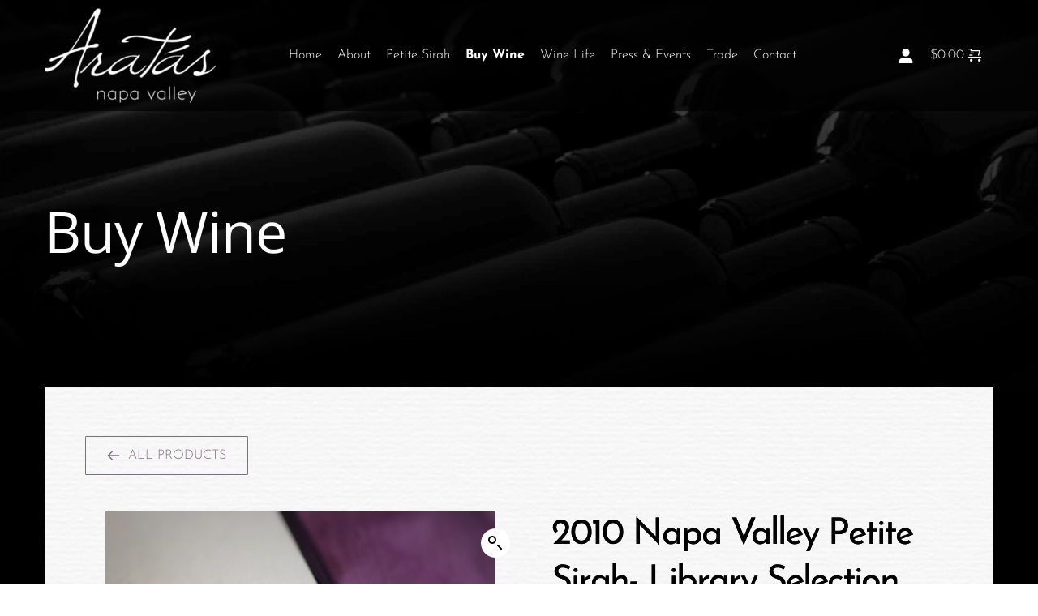

--- FILE ---
content_type: text/html; charset=UTF-8
request_url: https://arataswine.com/product/2010-napa-valley-petite-sirah-library-wine/
body_size: 53833
content:
<!DOCTYPE html>
<html lang="en-US">
<head>
    <meta charset="UTF-8">
    <link rel="profile" href="http://gmpg.org/xfn/11">
    <link rel="pingback" href="https://arataswine.com/xmlrpc.php">
	<meta name='robots' content='index, follow, max-image-preview:large, max-snippet:-1, max-video-preview:-1' />
	<style>img:is([sizes="auto" i], [sizes^="auto," i]) { contain-intrinsic-size: 3000px 1500px }</style>
	
	<!-- This site is optimized with the Yoast SEO plugin v26.8 - https://yoast.com/product/yoast-seo-wordpress/ -->
	<title>2010 Napa Valley Petite Sirah- Library Selection - Aratas Wine Napa Valley</title>
	<link rel="canonical" href="https://arataswine.com/product/2010-napa-valley-petite-sirah-library-wine/" />
	<meta property="og:locale" content="en_US" />
	<meta property="og:type" content="article" />
	<meta property="og:title" content="2010 Napa Valley Petite Sirah- Library Selection - Aratas Wine Napa Valley" />
	<meta property="og:description" content="*** LIMITED STOCK *** This is the 3rd vintage of Aratas Wine, Napa Valley&#039;s producer solely focused on the American Heritage Grape. c.1884. Pure Petite Sirah grown in the alluvial soils of the Napa Valley. This estate wine is from a 20 year old vineyard planted in the District of Oak Knoll. The cool influence&hellip; Continue reading 2010 Napa Valley Petite Sirah- Library Selection" />
	<meta property="og:url" content="https://arataswine.com/product/2010-napa-valley-petite-sirah-library-wine/" />
	<meta property="og:site_name" content="Aratas Wine Napa Valley" />
	<meta property="article:publisher" content="https://www.facebook.com/AratasWine" />
	<meta property="article:modified_time" content="2025-02-27T19:16:28+00:00" />
	<meta property="og:image" content="https://arataswine.com/wp-content/uploads/2020/03/2010-NVPS-thumbnail.jpg" />
	<meta property="og:image:width" content="480" />
	<meta property="og:image:height" content="640" />
	<meta property="og:image:type" content="image/jpeg" />
	<meta name="twitter:card" content="summary_large_image" />
	<meta name="twitter:label1" content="Est. reading time" />
	<meta name="twitter:data1" content="3 minutes" />
	<script type="application/ld+json" class="yoast-schema-graph">{"@context":"https://schema.org","@graph":[{"@type":"WebPage","@id":"https://arataswine.com/product/2010-napa-valley-petite-sirah-library-wine/","url":"https://arataswine.com/product/2010-napa-valley-petite-sirah-library-wine/","name":"2010 Napa Valley Petite Sirah- Library Selection - Aratas Wine Napa Valley","isPartOf":{"@id":"https://arataswine.com/#website"},"primaryImageOfPage":{"@id":"https://arataswine.com/product/2010-napa-valley-petite-sirah-library-wine/#primaryimage"},"image":{"@id":"https://arataswine.com/product/2010-napa-valley-petite-sirah-library-wine/#primaryimage"},"thumbnailUrl":"https://arataswine.com/wp-content/uploads/2020/03/2010-NVPS-thumbnail.jpg","datePublished":"2020-03-29T23:58:23+00:00","dateModified":"2025-02-27T19:16:28+00:00","breadcrumb":{"@id":"https://arataswine.com/product/2010-napa-valley-petite-sirah-library-wine/#breadcrumb"},"inLanguage":"en-US","potentialAction":[{"@type":"ReadAction","target":["https://arataswine.com/product/2010-napa-valley-petite-sirah-library-wine/"]}]},{"@type":"ImageObject","inLanguage":"en-US","@id":"https://arataswine.com/product/2010-napa-valley-petite-sirah-library-wine/#primaryimage","url":"https://arataswine.com/wp-content/uploads/2020/03/2010-NVPS-thumbnail.jpg","contentUrl":"https://arataswine.com/wp-content/uploads/2020/03/2010-NVPS-thumbnail.jpg","width":480,"height":640,"caption":"2010 Aratas Petite Sirah label image"},{"@type":"BreadcrumbList","@id":"https://arataswine.com/product/2010-napa-valley-petite-sirah-library-wine/#breadcrumb","itemListElement":[{"@type":"ListItem","position":1,"name":"Home","item":"https://arataswine.com/"},{"@type":"ListItem","position":2,"name":"Buy Wine","item":"https://arataswine.com/wine/"},{"@type":"ListItem","position":3,"name":"2010 Napa Valley Petite Sirah- Library Selection"}]},{"@type":"WebSite","@id":"https://arataswine.com/#website","url":"https://arataswine.com/","name":"Aratas Wine Napa Valley","description":"Vineyard designate Petite Sirah","publisher":{"@id":"https://arataswine.com/#organization"},"potentialAction":[{"@type":"SearchAction","target":{"@type":"EntryPoint","urlTemplate":"https://arataswine.com/?s={search_term_string}"},"query-input":{"@type":"PropertyValueSpecification","valueRequired":true,"valueName":"search_term_string"}}],"inLanguage":"en-US"},{"@type":"Organization","@id":"https://arataswine.com/#organization","name":"Aratas Wine - Napa Valley","url":"https://arataswine.com/","logo":{"@type":"ImageObject","inLanguage":"en-US","@id":"https://arataswine.com/#/schema/logo/image/","url":"https://arataswine.com/wp-content/uploads/2015/10/Aratas-Logo-Only.png","contentUrl":"https://arataswine.com/wp-content/uploads/2015/10/Aratas-Logo-Only.png","width":551,"height":303,"caption":"Aratas Wine - Napa Valley"},"image":{"@id":"https://arataswine.com/#/schema/logo/image/"},"sameAs":["https://www.facebook.com/AratasWine"]}]}</script>
	<!-- / Yoast SEO plugin. -->


<link rel='dns-prefetch' href='//fonts.bunny.net' />
<link rel="alternate" type="application/rss+xml" title="Aratas Wine Napa Valley &raquo; Feed" href="https://arataswine.com/feed/" />
<link rel="alternate" type="application/rss+xml" title="Aratas Wine Napa Valley &raquo; Comments Feed" href="https://arataswine.com/comments/feed/" />
		<!-- This site uses the Google Analytics by MonsterInsights plugin v9.11.1 - Using Analytics tracking - https://www.monsterinsights.com/ -->
							<script src="//www.googletagmanager.com/gtag/js?id=G-9LXQB70RBC"  data-cfasync="false" data-wpfc-render="false" async></script>
			<script data-cfasync="false" data-wpfc-render="false">
				var mi_version = '9.11.1';
				var mi_track_user = true;
				var mi_no_track_reason = '';
								var MonsterInsightsDefaultLocations = {"page_location":"https:\/\/arataswine.com\/product\/2010-napa-valley-petite-sirah-library-wine\/"};
								if ( typeof MonsterInsightsPrivacyGuardFilter === 'function' ) {
					var MonsterInsightsLocations = (typeof MonsterInsightsExcludeQuery === 'object') ? MonsterInsightsPrivacyGuardFilter( MonsterInsightsExcludeQuery ) : MonsterInsightsPrivacyGuardFilter( MonsterInsightsDefaultLocations );
				} else {
					var MonsterInsightsLocations = (typeof MonsterInsightsExcludeQuery === 'object') ? MonsterInsightsExcludeQuery : MonsterInsightsDefaultLocations;
				}

								var disableStrs = [
										'ga-disable-G-9LXQB70RBC',
									];

				/* Function to detect opted out users */
				function __gtagTrackerIsOptedOut() {
					for (var index = 0; index < disableStrs.length; index++) {
						if (document.cookie.indexOf(disableStrs[index] + '=true') > -1) {
							return true;
						}
					}

					return false;
				}

				/* Disable tracking if the opt-out cookie exists. */
				if (__gtagTrackerIsOptedOut()) {
					for (var index = 0; index < disableStrs.length; index++) {
						window[disableStrs[index]] = true;
					}
				}

				/* Opt-out function */
				function __gtagTrackerOptout() {
					for (var index = 0; index < disableStrs.length; index++) {
						document.cookie = disableStrs[index] + '=true; expires=Thu, 31 Dec 2099 23:59:59 UTC; path=/';
						window[disableStrs[index]] = true;
					}
				}

				if ('undefined' === typeof gaOptout) {
					function gaOptout() {
						__gtagTrackerOptout();
					}
				}
								window.dataLayer = window.dataLayer || [];

				window.MonsterInsightsDualTracker = {
					helpers: {},
					trackers: {},
				};
				if (mi_track_user) {
					function __gtagDataLayer() {
						dataLayer.push(arguments);
					}

					function __gtagTracker(type, name, parameters) {
						if (!parameters) {
							parameters = {};
						}

						if (parameters.send_to) {
							__gtagDataLayer.apply(null, arguments);
							return;
						}

						if (type === 'event') {
														parameters.send_to = monsterinsights_frontend.v4_id;
							var hookName = name;
							if (typeof parameters['event_category'] !== 'undefined') {
								hookName = parameters['event_category'] + ':' + name;
							}

							if (typeof MonsterInsightsDualTracker.trackers[hookName] !== 'undefined') {
								MonsterInsightsDualTracker.trackers[hookName](parameters);
							} else {
								__gtagDataLayer('event', name, parameters);
							}
							
						} else {
							__gtagDataLayer.apply(null, arguments);
						}
					}

					__gtagTracker('js', new Date());
					__gtagTracker('set', {
						'developer_id.dZGIzZG': true,
											});
					if ( MonsterInsightsLocations.page_location ) {
						__gtagTracker('set', MonsterInsightsLocations);
					}
										__gtagTracker('config', 'G-9LXQB70RBC', {"forceSSL":"true","link_attribution":"true"} );
										window.gtag = __gtagTracker;										(function () {
						/* https://developers.google.com/analytics/devguides/collection/analyticsjs/ */
						/* ga and __gaTracker compatibility shim. */
						var noopfn = function () {
							return null;
						};
						var newtracker = function () {
							return new Tracker();
						};
						var Tracker = function () {
							return null;
						};
						var p = Tracker.prototype;
						p.get = noopfn;
						p.set = noopfn;
						p.send = function () {
							var args = Array.prototype.slice.call(arguments);
							args.unshift('send');
							__gaTracker.apply(null, args);
						};
						var __gaTracker = function () {
							var len = arguments.length;
							if (len === 0) {
								return;
							}
							var f = arguments[len - 1];
							if (typeof f !== 'object' || f === null || typeof f.hitCallback !== 'function') {
								if ('send' === arguments[0]) {
									var hitConverted, hitObject = false, action;
									if ('event' === arguments[1]) {
										if ('undefined' !== typeof arguments[3]) {
											hitObject = {
												'eventAction': arguments[3],
												'eventCategory': arguments[2],
												'eventLabel': arguments[4],
												'value': arguments[5] ? arguments[5] : 1,
											}
										}
									}
									if ('pageview' === arguments[1]) {
										if ('undefined' !== typeof arguments[2]) {
											hitObject = {
												'eventAction': 'page_view',
												'page_path': arguments[2],
											}
										}
									}
									if (typeof arguments[2] === 'object') {
										hitObject = arguments[2];
									}
									if (typeof arguments[5] === 'object') {
										Object.assign(hitObject, arguments[5]);
									}
									if ('undefined' !== typeof arguments[1].hitType) {
										hitObject = arguments[1];
										if ('pageview' === hitObject.hitType) {
											hitObject.eventAction = 'page_view';
										}
									}
									if (hitObject) {
										action = 'timing' === arguments[1].hitType ? 'timing_complete' : hitObject.eventAction;
										hitConverted = mapArgs(hitObject);
										__gtagTracker('event', action, hitConverted);
									}
								}
								return;
							}

							function mapArgs(args) {
								var arg, hit = {};
								var gaMap = {
									'eventCategory': 'event_category',
									'eventAction': 'event_action',
									'eventLabel': 'event_label',
									'eventValue': 'event_value',
									'nonInteraction': 'non_interaction',
									'timingCategory': 'event_category',
									'timingVar': 'name',
									'timingValue': 'value',
									'timingLabel': 'event_label',
									'page': 'page_path',
									'location': 'page_location',
									'title': 'page_title',
									'referrer' : 'page_referrer',
								};
								for (arg in args) {
																		if (!(!args.hasOwnProperty(arg) || !gaMap.hasOwnProperty(arg))) {
										hit[gaMap[arg]] = args[arg];
									} else {
										hit[arg] = args[arg];
									}
								}
								return hit;
							}

							try {
								f.hitCallback();
							} catch (ex) {
							}
						};
						__gaTracker.create = newtracker;
						__gaTracker.getByName = newtracker;
						__gaTracker.getAll = function () {
							return [];
						};
						__gaTracker.remove = noopfn;
						__gaTracker.loaded = true;
						window['__gaTracker'] = __gaTracker;
					})();
									} else {
										console.log("");
					(function () {
						function __gtagTracker() {
							return null;
						}

						window['__gtagTracker'] = __gtagTracker;
						window['gtag'] = __gtagTracker;
					})();
									}
			</script>
							<!-- / Google Analytics by MonsterInsights -->
		<script>
window._wpemojiSettings = {"baseUrl":"https:\/\/s.w.org\/images\/core\/emoji\/16.0.1\/72x72\/","ext":".png","svgUrl":"https:\/\/s.w.org\/images\/core\/emoji\/16.0.1\/svg\/","svgExt":".svg","source":{"concatemoji":"https:\/\/arataswine.com\/wp-includes\/js\/wp-emoji-release.min.js?ver=6.8.3"}};
/*! This file is auto-generated */
!function(s,n){var o,i,e;function c(e){try{var t={supportTests:e,timestamp:(new Date).valueOf()};sessionStorage.setItem(o,JSON.stringify(t))}catch(e){}}function p(e,t,n){e.clearRect(0,0,e.canvas.width,e.canvas.height),e.fillText(t,0,0);var t=new Uint32Array(e.getImageData(0,0,e.canvas.width,e.canvas.height).data),a=(e.clearRect(0,0,e.canvas.width,e.canvas.height),e.fillText(n,0,0),new Uint32Array(e.getImageData(0,0,e.canvas.width,e.canvas.height).data));return t.every(function(e,t){return e===a[t]})}function u(e,t){e.clearRect(0,0,e.canvas.width,e.canvas.height),e.fillText(t,0,0);for(var n=e.getImageData(16,16,1,1),a=0;a<n.data.length;a++)if(0!==n.data[a])return!1;return!0}function f(e,t,n,a){switch(t){case"flag":return n(e,"\ud83c\udff3\ufe0f\u200d\u26a7\ufe0f","\ud83c\udff3\ufe0f\u200b\u26a7\ufe0f")?!1:!n(e,"\ud83c\udde8\ud83c\uddf6","\ud83c\udde8\u200b\ud83c\uddf6")&&!n(e,"\ud83c\udff4\udb40\udc67\udb40\udc62\udb40\udc65\udb40\udc6e\udb40\udc67\udb40\udc7f","\ud83c\udff4\u200b\udb40\udc67\u200b\udb40\udc62\u200b\udb40\udc65\u200b\udb40\udc6e\u200b\udb40\udc67\u200b\udb40\udc7f");case"emoji":return!a(e,"\ud83e\udedf")}return!1}function g(e,t,n,a){var r="undefined"!=typeof WorkerGlobalScope&&self instanceof WorkerGlobalScope?new OffscreenCanvas(300,150):s.createElement("canvas"),o=r.getContext("2d",{willReadFrequently:!0}),i=(o.textBaseline="top",o.font="600 32px Arial",{});return e.forEach(function(e){i[e]=t(o,e,n,a)}),i}function t(e){var t=s.createElement("script");t.src=e,t.defer=!0,s.head.appendChild(t)}"undefined"!=typeof Promise&&(o="wpEmojiSettingsSupports",i=["flag","emoji"],n.supports={everything:!0,everythingExceptFlag:!0},e=new Promise(function(e){s.addEventListener("DOMContentLoaded",e,{once:!0})}),new Promise(function(t){var n=function(){try{var e=JSON.parse(sessionStorage.getItem(o));if("object"==typeof e&&"number"==typeof e.timestamp&&(new Date).valueOf()<e.timestamp+604800&&"object"==typeof e.supportTests)return e.supportTests}catch(e){}return null}();if(!n){if("undefined"!=typeof Worker&&"undefined"!=typeof OffscreenCanvas&&"undefined"!=typeof URL&&URL.createObjectURL&&"undefined"!=typeof Blob)try{var e="postMessage("+g.toString()+"("+[JSON.stringify(i),f.toString(),p.toString(),u.toString()].join(",")+"));",a=new Blob([e],{type:"text/javascript"}),r=new Worker(URL.createObjectURL(a),{name:"wpTestEmojiSupports"});return void(r.onmessage=function(e){c(n=e.data),r.terminate(),t(n)})}catch(e){}c(n=g(i,f,p,u))}t(n)}).then(function(e){for(var t in e)n.supports[t]=e[t],n.supports.everything=n.supports.everything&&n.supports[t],"flag"!==t&&(n.supports.everythingExceptFlag=n.supports.everythingExceptFlag&&n.supports[t]);n.supports.everythingExceptFlag=n.supports.everythingExceptFlag&&!n.supports.flag,n.DOMReady=!1,n.readyCallback=function(){n.DOMReady=!0}}).then(function(){return e}).then(function(){var e;n.supports.everything||(n.readyCallback(),(e=n.source||{}).concatemoji?t(e.concatemoji):e.wpemoji&&e.twemoji&&(t(e.twemoji),t(e.wpemoji)))}))}((window,document),window._wpemojiSettings);
</script>
<link rel='stylesheet' id='stripe-main-styles-css' href='https://arataswine.com/wp-content/mu-plugins/vendor/godaddy/mwc-core/assets/css/stripe-settings.css' media='all' />
<style id='wp-emoji-styles-inline-css'>

	img.wp-smiley, img.emoji {
		display: inline !important;
		border: none !important;
		box-shadow: none !important;
		height: 1em !important;
		width: 1em !important;
		margin: 0 0.07em !important;
		vertical-align: -0.1em !important;
		background: none !important;
		padding: 0 !important;
	}
</style>
<link rel='stylesheet' id='wp-block-library-css' href='https://arataswine.com/wp-includes/css/dist/block-library/style.min.css?ver=6.8.3' media='all' />
<style id='wp-block-library-theme-inline-css'>
.wp-block-audio :where(figcaption){color:#555;font-size:13px;text-align:center}.is-dark-theme .wp-block-audio :where(figcaption){color:#ffffffa6}.wp-block-audio{margin:0 0 1em}.wp-block-code{border:1px solid #ccc;border-radius:4px;font-family:Menlo,Consolas,monaco,monospace;padding:.8em 1em}.wp-block-embed :where(figcaption){color:#555;font-size:13px;text-align:center}.is-dark-theme .wp-block-embed :where(figcaption){color:#ffffffa6}.wp-block-embed{margin:0 0 1em}.blocks-gallery-caption{color:#555;font-size:13px;text-align:center}.is-dark-theme .blocks-gallery-caption{color:#ffffffa6}:root :where(.wp-block-image figcaption){color:#555;font-size:13px;text-align:center}.is-dark-theme :root :where(.wp-block-image figcaption){color:#ffffffa6}.wp-block-image{margin:0 0 1em}.wp-block-pullquote{border-bottom:4px solid;border-top:4px solid;color:currentColor;margin-bottom:1.75em}.wp-block-pullquote cite,.wp-block-pullquote footer,.wp-block-pullquote__citation{color:currentColor;font-size:.8125em;font-style:normal;text-transform:uppercase}.wp-block-quote{border-left:.25em solid;margin:0 0 1.75em;padding-left:1em}.wp-block-quote cite,.wp-block-quote footer{color:currentColor;font-size:.8125em;font-style:normal;position:relative}.wp-block-quote:where(.has-text-align-right){border-left:none;border-right:.25em solid;padding-left:0;padding-right:1em}.wp-block-quote:where(.has-text-align-center){border:none;padding-left:0}.wp-block-quote.is-large,.wp-block-quote.is-style-large,.wp-block-quote:where(.is-style-plain){border:none}.wp-block-search .wp-block-search__label{font-weight:700}.wp-block-search__button{border:1px solid #ccc;padding:.375em .625em}:where(.wp-block-group.has-background){padding:1.25em 2.375em}.wp-block-separator.has-css-opacity{opacity:.4}.wp-block-separator{border:none;border-bottom:2px solid;margin-left:auto;margin-right:auto}.wp-block-separator.has-alpha-channel-opacity{opacity:1}.wp-block-separator:not(.is-style-wide):not(.is-style-dots){width:100px}.wp-block-separator.has-background:not(.is-style-dots){border-bottom:none;height:1px}.wp-block-separator.has-background:not(.is-style-wide):not(.is-style-dots){height:2px}.wp-block-table{margin:0 0 1em}.wp-block-table td,.wp-block-table th{word-break:normal}.wp-block-table :where(figcaption){color:#555;font-size:13px;text-align:center}.is-dark-theme .wp-block-table :where(figcaption){color:#ffffffa6}.wp-block-video :where(figcaption){color:#555;font-size:13px;text-align:center}.is-dark-theme .wp-block-video :where(figcaption){color:#ffffffa6}.wp-block-video{margin:0 0 1em}:root :where(.wp-block-template-part.has-background){margin-bottom:0;margin-top:0;padding:1.25em 2.375em}
</style>
<style id='classic-theme-styles-inline-css'>
/*! This file is auto-generated */
.wp-block-button__link{color:#fff;background-color:#32373c;border-radius:9999px;box-shadow:none;text-decoration:none;padding:calc(.667em + 2px) calc(1.333em + 2px);font-size:1.125em}.wp-block-file__button{background:#32373c;color:#fff;text-decoration:none}
</style>
<link rel='stylesheet' id='twenty-twenty-one-custom-color-overrides-css' href='https://arataswine.com/wp-content/themes/twentytwentyone/assets/css/custom-color-overrides.css?ver=2.7' media='all' />
<style id='twenty-twenty-one-custom-color-overrides-inline-css'>
:root .editor-styles-wrapper{--global--color-background: #ffffff;--global--color-primary: #000;--global--color-secondary: #000;--button--color-background: #000;--button--color-text-hover: #000;}
</style>
<style id='global-styles-inline-css'>
:root{--wp--preset--aspect-ratio--square: 1;--wp--preset--aspect-ratio--4-3: 4/3;--wp--preset--aspect-ratio--3-4: 3/4;--wp--preset--aspect-ratio--3-2: 3/2;--wp--preset--aspect-ratio--2-3: 2/3;--wp--preset--aspect-ratio--16-9: 16/9;--wp--preset--aspect-ratio--9-16: 9/16;--wp--preset--color--black: #000000;--wp--preset--color--cyan-bluish-gray: #abb8c3;--wp--preset--color--white: #FFFFFF;--wp--preset--color--pale-pink: #f78da7;--wp--preset--color--vivid-red: #cf2e2e;--wp--preset--color--luminous-vivid-orange: #ff6900;--wp--preset--color--luminous-vivid-amber: #fcb900;--wp--preset--color--light-green-cyan: #7bdcb5;--wp--preset--color--vivid-green-cyan: #00d084;--wp--preset--color--pale-cyan-blue: #8ed1fc;--wp--preset--color--vivid-cyan-blue: #0693e3;--wp--preset--color--vivid-purple: #9b51e0;--wp--preset--color--dark-gray: #28303D;--wp--preset--color--gray: #39414D;--wp--preset--color--green: #D1E4DD;--wp--preset--color--blue: #D1DFE4;--wp--preset--color--purple: #D1D1E4;--wp--preset--color--red: #E4D1D1;--wp--preset--color--orange: #E4DAD1;--wp--preset--color--yellow: #EEEADD;--wp--preset--gradient--vivid-cyan-blue-to-vivid-purple: linear-gradient(135deg,rgba(6,147,227,1) 0%,rgb(155,81,224) 100%);--wp--preset--gradient--light-green-cyan-to-vivid-green-cyan: linear-gradient(135deg,rgb(122,220,180) 0%,rgb(0,208,130) 100%);--wp--preset--gradient--luminous-vivid-amber-to-luminous-vivid-orange: linear-gradient(135deg,rgba(252,185,0,1) 0%,rgba(255,105,0,1) 100%);--wp--preset--gradient--luminous-vivid-orange-to-vivid-red: linear-gradient(135deg,rgba(255,105,0,1) 0%,rgb(207,46,46) 100%);--wp--preset--gradient--very-light-gray-to-cyan-bluish-gray: linear-gradient(135deg,rgb(238,238,238) 0%,rgb(169,184,195) 100%);--wp--preset--gradient--cool-to-warm-spectrum: linear-gradient(135deg,rgb(74,234,220) 0%,rgb(151,120,209) 20%,rgb(207,42,186) 40%,rgb(238,44,130) 60%,rgb(251,105,98) 80%,rgb(254,248,76) 100%);--wp--preset--gradient--blush-light-purple: linear-gradient(135deg,rgb(255,206,236) 0%,rgb(152,150,240) 100%);--wp--preset--gradient--blush-bordeaux: linear-gradient(135deg,rgb(254,205,165) 0%,rgb(254,45,45) 50%,rgb(107,0,62) 100%);--wp--preset--gradient--luminous-dusk: linear-gradient(135deg,rgb(255,203,112) 0%,rgb(199,81,192) 50%,rgb(65,88,208) 100%);--wp--preset--gradient--pale-ocean: linear-gradient(135deg,rgb(255,245,203) 0%,rgb(182,227,212) 50%,rgb(51,167,181) 100%);--wp--preset--gradient--electric-grass: linear-gradient(135deg,rgb(202,248,128) 0%,rgb(113,206,126) 100%);--wp--preset--gradient--midnight: linear-gradient(135deg,rgb(2,3,129) 0%,rgb(40,116,252) 100%);--wp--preset--gradient--purple-to-yellow: linear-gradient(160deg, #D1D1E4 0%, #EEEADD 100%);--wp--preset--gradient--yellow-to-purple: linear-gradient(160deg, #EEEADD 0%, #D1D1E4 100%);--wp--preset--gradient--green-to-yellow: linear-gradient(160deg, #D1E4DD 0%, #EEEADD 100%);--wp--preset--gradient--yellow-to-green: linear-gradient(160deg, #EEEADD 0%, #D1E4DD 100%);--wp--preset--gradient--red-to-yellow: linear-gradient(160deg, #E4D1D1 0%, #EEEADD 100%);--wp--preset--gradient--yellow-to-red: linear-gradient(160deg, #EEEADD 0%, #E4D1D1 100%);--wp--preset--gradient--purple-to-red: linear-gradient(160deg, #D1D1E4 0%, #E4D1D1 100%);--wp--preset--gradient--red-to-purple: linear-gradient(160deg, #E4D1D1 0%, #D1D1E4 100%);--wp--preset--font-size--small: 18px;--wp--preset--font-size--medium: 20px;--wp--preset--font-size--large: 24px;--wp--preset--font-size--x-large: 42px;--wp--preset--font-size--extra-small: 16px;--wp--preset--font-size--normal: 20px;--wp--preset--font-size--extra-large: 40px;--wp--preset--font-size--huge: 96px;--wp--preset--font-size--gigantic: 144px;--wp--preset--spacing--20: 0.44rem;--wp--preset--spacing--30: 0.67rem;--wp--preset--spacing--40: 1rem;--wp--preset--spacing--50: 1.5rem;--wp--preset--spacing--60: 2.25rem;--wp--preset--spacing--70: 3.38rem;--wp--preset--spacing--80: 5.06rem;--wp--preset--shadow--natural: 6px 6px 9px rgba(0, 0, 0, 0.2);--wp--preset--shadow--deep: 12px 12px 50px rgba(0, 0, 0, 0.4);--wp--preset--shadow--sharp: 6px 6px 0px rgba(0, 0, 0, 0.2);--wp--preset--shadow--outlined: 6px 6px 0px -3px rgba(255, 255, 255, 1), 6px 6px rgba(0, 0, 0, 1);--wp--preset--shadow--crisp: 6px 6px 0px rgba(0, 0, 0, 1);}:where(.is-layout-flex){gap: 0.5em;}:where(.is-layout-grid){gap: 0.5em;}body .is-layout-flex{display: flex;}.is-layout-flex{flex-wrap: wrap;align-items: center;}.is-layout-flex > :is(*, div){margin: 0;}body .is-layout-grid{display: grid;}.is-layout-grid > :is(*, div){margin: 0;}:where(.wp-block-columns.is-layout-flex){gap: 2em;}:where(.wp-block-columns.is-layout-grid){gap: 2em;}:where(.wp-block-post-template.is-layout-flex){gap: 1.25em;}:where(.wp-block-post-template.is-layout-grid){gap: 1.25em;}.has-black-color{color: var(--wp--preset--color--black) !important;}.has-cyan-bluish-gray-color{color: var(--wp--preset--color--cyan-bluish-gray) !important;}.has-white-color{color: var(--wp--preset--color--white) !important;}.has-pale-pink-color{color: var(--wp--preset--color--pale-pink) !important;}.has-vivid-red-color{color: var(--wp--preset--color--vivid-red) !important;}.has-luminous-vivid-orange-color{color: var(--wp--preset--color--luminous-vivid-orange) !important;}.has-luminous-vivid-amber-color{color: var(--wp--preset--color--luminous-vivid-amber) !important;}.has-light-green-cyan-color{color: var(--wp--preset--color--light-green-cyan) !important;}.has-vivid-green-cyan-color{color: var(--wp--preset--color--vivid-green-cyan) !important;}.has-pale-cyan-blue-color{color: var(--wp--preset--color--pale-cyan-blue) !important;}.has-vivid-cyan-blue-color{color: var(--wp--preset--color--vivid-cyan-blue) !important;}.has-vivid-purple-color{color: var(--wp--preset--color--vivid-purple) !important;}.has-black-background-color{background-color: var(--wp--preset--color--black) !important;}.has-cyan-bluish-gray-background-color{background-color: var(--wp--preset--color--cyan-bluish-gray) !important;}.has-white-background-color{background-color: var(--wp--preset--color--white) !important;}.has-pale-pink-background-color{background-color: var(--wp--preset--color--pale-pink) !important;}.has-vivid-red-background-color{background-color: var(--wp--preset--color--vivid-red) !important;}.has-luminous-vivid-orange-background-color{background-color: var(--wp--preset--color--luminous-vivid-orange) !important;}.has-luminous-vivid-amber-background-color{background-color: var(--wp--preset--color--luminous-vivid-amber) !important;}.has-light-green-cyan-background-color{background-color: var(--wp--preset--color--light-green-cyan) !important;}.has-vivid-green-cyan-background-color{background-color: var(--wp--preset--color--vivid-green-cyan) !important;}.has-pale-cyan-blue-background-color{background-color: var(--wp--preset--color--pale-cyan-blue) !important;}.has-vivid-cyan-blue-background-color{background-color: var(--wp--preset--color--vivid-cyan-blue) !important;}.has-vivid-purple-background-color{background-color: var(--wp--preset--color--vivid-purple) !important;}.has-black-border-color{border-color: var(--wp--preset--color--black) !important;}.has-cyan-bluish-gray-border-color{border-color: var(--wp--preset--color--cyan-bluish-gray) !important;}.has-white-border-color{border-color: var(--wp--preset--color--white) !important;}.has-pale-pink-border-color{border-color: var(--wp--preset--color--pale-pink) !important;}.has-vivid-red-border-color{border-color: var(--wp--preset--color--vivid-red) !important;}.has-luminous-vivid-orange-border-color{border-color: var(--wp--preset--color--luminous-vivid-orange) !important;}.has-luminous-vivid-amber-border-color{border-color: var(--wp--preset--color--luminous-vivid-amber) !important;}.has-light-green-cyan-border-color{border-color: var(--wp--preset--color--light-green-cyan) !important;}.has-vivid-green-cyan-border-color{border-color: var(--wp--preset--color--vivid-green-cyan) !important;}.has-pale-cyan-blue-border-color{border-color: var(--wp--preset--color--pale-cyan-blue) !important;}.has-vivid-cyan-blue-border-color{border-color: var(--wp--preset--color--vivid-cyan-blue) !important;}.has-vivid-purple-border-color{border-color: var(--wp--preset--color--vivid-purple) !important;}.has-vivid-cyan-blue-to-vivid-purple-gradient-background{background: var(--wp--preset--gradient--vivid-cyan-blue-to-vivid-purple) !important;}.has-light-green-cyan-to-vivid-green-cyan-gradient-background{background: var(--wp--preset--gradient--light-green-cyan-to-vivid-green-cyan) !important;}.has-luminous-vivid-amber-to-luminous-vivid-orange-gradient-background{background: var(--wp--preset--gradient--luminous-vivid-amber-to-luminous-vivid-orange) !important;}.has-luminous-vivid-orange-to-vivid-red-gradient-background{background: var(--wp--preset--gradient--luminous-vivid-orange-to-vivid-red) !important;}.has-very-light-gray-to-cyan-bluish-gray-gradient-background{background: var(--wp--preset--gradient--very-light-gray-to-cyan-bluish-gray) !important;}.has-cool-to-warm-spectrum-gradient-background{background: var(--wp--preset--gradient--cool-to-warm-spectrum) !important;}.has-blush-light-purple-gradient-background{background: var(--wp--preset--gradient--blush-light-purple) !important;}.has-blush-bordeaux-gradient-background{background: var(--wp--preset--gradient--blush-bordeaux) !important;}.has-luminous-dusk-gradient-background{background: var(--wp--preset--gradient--luminous-dusk) !important;}.has-pale-ocean-gradient-background{background: var(--wp--preset--gradient--pale-ocean) !important;}.has-electric-grass-gradient-background{background: var(--wp--preset--gradient--electric-grass) !important;}.has-midnight-gradient-background{background: var(--wp--preset--gradient--midnight) !important;}.has-small-font-size{font-size: var(--wp--preset--font-size--small) !important;}.has-medium-font-size{font-size: var(--wp--preset--font-size--medium) !important;}.has-large-font-size{font-size: var(--wp--preset--font-size--large) !important;}.has-x-large-font-size{font-size: var(--wp--preset--font-size--x-large) !important;}
:where(.wp-block-post-template.is-layout-flex){gap: 1.25em;}:where(.wp-block-post-template.is-layout-grid){gap: 1.25em;}
:where(.wp-block-columns.is-layout-flex){gap: 2em;}:where(.wp-block-columns.is-layout-grid){gap: 2em;}
:root :where(.wp-block-pullquote){font-size: 1.5em;line-height: 1.6;}
</style>
<link rel='stylesheet' id='photoswipe-css' href='https://arataswine.com/wp-content/plugins/woocommerce/assets/css/photoswipe/photoswipe.min.css?ver=10.4.3' media='all' />
<link rel='stylesheet' id='photoswipe-default-skin-css' href='https://arataswine.com/wp-content/plugins/woocommerce/assets/css/photoswipe/default-skin/default-skin.min.css?ver=10.4.3' media='all' />
<link rel='stylesheet' id='woocommerce-layout-css' href='https://arataswine.com/wp-content/plugins/woocommerce/assets/css/woocommerce-layout.css?ver=10.4.3' media='all' />
<link rel='stylesheet' id='woocommerce-smallscreen-css' href='https://arataswine.com/wp-content/plugins/woocommerce/assets/css/woocommerce-smallscreen.css?ver=10.4.3' media='only screen and (max-width: 768px)' />
<link rel='stylesheet' id='woocommerce-general-css' href='//arataswine.com/wp-content/plugins/woocommerce/assets/css/twenty-twenty-one.css?ver=10.4.3' media='all' />
<style id='woocommerce-inline-inline-css'>
.woocommerce form .form-row .required { visibility: visible; }
</style>
<link rel='stylesheet' id='cff-css' href='https://arataswine.com/wp-content/plugins/custom-facebook-feed-pro/assets/css/cff-style.min.css?ver=4.7.4' media='all' />
<link rel='stylesheet' id='wp-components-css' href='https://arataswine.com/wp-includes/css/dist/components/style.min.css?ver=6.8.3' media='all' />
<link rel='stylesheet' id='godaddy-styles-css' href='https://arataswine.com/wp-content/mu-plugins/vendor/wpex/godaddy-launch/includes/Dependencies/GoDaddy/Styles/build/latest.css?ver=2.0.2' media='all' />
<link rel='stylesheet' id='evav-styles-css' href='https://arataswine.com/wp-content/plugins/easy-age-verify/includes/assets/styles.css?ver=1760534570' media='all' />
<link rel='stylesheet' id='wccs-public-css' href='https://arataswine.com/wp-content/plugins/easy-woocommerce-discounts-pro/public/css/wccs-public.min.css?ver=6.8.3' media='all' />
<link rel='stylesheet' id='twenty-twenty-one-style-css' href='https://arataswine.com/wp-content/themes/twentytwentyone/style.css?ver=2.7' media='all' />
<style id='twenty-twenty-one-style-inline-css'>
:root{--global--color-background: #ffffff;--global--color-primary: #000;--global--color-secondary: #000;--button--color-background: #000;--button--color-text-hover: #000;}
</style>
<link rel='stylesheet' id='twenty-twenty-one-print-style-css' href='https://arataswine.com/wp-content/themes/twentytwentyone/assets/css/print.css?ver=2.7' media='print' />
<link rel='stylesheet' id='brizy-asset-google-10-css'  class="brz-link brz-link-google" type="text/css" href='https://fonts.bunny.net/css?family=Josefin+Sans%3A100%2C200%2C300%2Cregular%2C500%2C600%2C700%2C100italic%2C200italic%2C300italic%2Citalic%2C500italic%2C600italic%2C700italic%7COpen+Sans%3A300%2Cregular%2C500%2C600%2C700%2C800%2C300italic%2Citalic%2C500italic%2C600italic%2C700italic%2C800italic%7CWater+Brush%3Aregular%7CEl+Messiri%3Aregular%2C500%2C600%2C700%7CLato%3A100%2C100italic%2C300%2C300italic%2Cregular%2Citalic%2C700%2C700italic%2C900%2C900italic%7CSpartan%3A100%2C200%2C300%2Cregular%2C500%2C600%2C700%2C800%2C900%7CNoto+Serif%3Aregular%2Citalic%2C700%2C700italic&#038;subset=arabic%2Cbengali%2Ccyrillic%2Ccyrillic-ext%2Cdevanagari%2Cgreek%2Cgreek-ext%2Cgujarati%2Chebrew%2Ckhmer%2Ckorean%2Clatin-ext%2Ctamil%2Ctelugu%2Cthai%2Cvietnamese&#038;display=swap&#038;ver=350-wp' media='all' />
<link rel='stylesheet' id='brizy-asset-critical-15-css'  class="brz-link brz-link-preview-critical" href='https://arataswine.com/wp-content/plugins/brizy-pro/public/editor-build/prod/css/preview-priority.pro.min.css?ver=223-wp' media='all' />
<link rel='stylesheet' id='brizy-asset-group-1_2-20-css'  class="brz-link brz-link-preview-lib" data-brz-group="group-1_2" href='https://arataswine.com/wp-content/plugins/brizy/public/editor-build/prod/editor/css/group-1_2.min.css?ver=350-wp' media='all' />
<link rel='stylesheet' id='brizy-asset-group-1_2-21-css'  class="brz-link brz-link-preview-lib-pro" data-brz-group="group-1_2" href='https://arataswine.com/wp-content/plugins/brizy-pro/public/editor-build/prod/css/group-1_2-pro.min.css?ver=223-wp' media='all' />
<link rel='stylesheet' id='brizy-asset-main-30-css'  class="brz-link brz-link-preview-pro" media="print" onload="this.media='all'" href='https://arataswine.com/wp-content/plugins/brizy-pro/public/editor-build/prod/css/preview.pro.min.css?ver=223-wp' media='all' />
<style id='inline-handle-9fd81843ad7f202f26c1a174c7357585-inline-css'>


.brz .brz-cp-color1, .brz .brz-bcp-color1{color: rgb(var(--brz-global-color1));} .brz .brz-bgp-color1{background-color: rgb(var(--brz-global-color1));}.brz .brz-cp-color2, .brz .brz-bcp-color2{color: rgb(var(--brz-global-color2));} .brz .brz-bgp-color2{background-color: rgb(var(--brz-global-color2));}.brz .brz-cp-color3, .brz .brz-bcp-color3{color: rgb(var(--brz-global-color3));} .brz .brz-bgp-color3{background-color: rgb(var(--brz-global-color3));}.brz .brz-cp-color4, .brz .brz-bcp-color4{color: rgb(var(--brz-global-color4));} .brz .brz-bgp-color4{background-color: rgb(var(--brz-global-color4));}.brz .brz-cp-color5, .brz .brz-bcp-color5{color: rgb(var(--brz-global-color5));} .brz .brz-bgp-color5{background-color: rgb(var(--brz-global-color5));}.brz .brz-cp-color6, .brz .brz-bcp-color6{color: rgb(var(--brz-global-color6));} .brz .brz-bgp-color6{background-color: rgb(var(--brz-global-color6));}.brz .brz-cp-color7, .brz .brz-bcp-color7{color: rgb(var(--brz-global-color7));} .brz .brz-bgp-color7{background-color: rgb(var(--brz-global-color7));}.brz .brz-cp-color8, .brz .brz-bcp-color8{color: rgb(var(--brz-global-color8));} .brz .brz-bgp-color8{background-color: rgb(var(--brz-global-color8));}:root{--brz-global-color1:15, 6, 35;--brz-global-color2:0, 0, 0;--brz-global-color3:230, 165, 86;--brz-global-color4:207, 155, 55;--brz-global-color5:128, 107, 133;--brz-global-color6:235, 235, 235;--brz-global-color7:75, 75, 75;--brz-global-color8:255, 255, 255;}:root{--brz-paragraphfontfamily:'Josefin Sans', sans-serif;--brz-paragraphfontsize:18px;--brz-paragraphfontsizesuffix:px;--brz-paragraphfontweight:400;--brz-paragraphletterspacing:0px;--brz-paragraphlineheight:1.8;--brz-paragraphfontvariation:"wght" 400, "wdth" 100, "SOFT" 0;--brz-paragraphtabletfontsize:18px;--brz-paragraphtabletfontweight:400;--brz-paragraphtabletletterspacing:0px;--brz-paragraphtabletlineheight:1.6;--brz-paragraphtabletfontvariation:"wght" 400, "wdth" 100, "SOFT" 0;--brz-paragraphmobilefontsize:18px;--brz-paragraphmobilefontweight:400;--brz-paragraphmobileletterspacing:0px;--brz-paragraphmobilelineheight:1.6;--brz-paragraphmobilefontvariation:"wght" 400, "wdth" 100, "SOFT" 0;--brz-paragraphstoryfontsize:4.140000000000001%;--brz-paragraphbold:400;--brz-paragraphitalic:inherit;--brz-paragraphtextdecoration:inherit;--brz-paragraphtexttransform:inherit;--brz-paragraphtabletbold:400;--brz-paragraphtabletitalic:inherit;--brz-paragraphtablettextdecoration:inherit;--brz-paragraphtablettexttransform:inherit;--brz-paragraphmobilebold:400;--brz-paragraphmobileitalic:inherit;--brz-paragraphmobiletextdecoration:inherit;--brz-paragraphmobiletexttransform:inherit;--brz-subtitlefontfamily:'Josefin Sans', sans-serif;--brz-subtitlefontsize:18px;--brz-subtitlefontsizesuffix:px;--brz-subtitlefontweight:400;--brz-subtitleletterspacing:0px;--brz-subtitlelineheight:1.6;--brz-subtitlefontvariation:"wght" 400, "wdth" 100, "SOFT" 0;--brz-subtitletabletfontsize:17px;--brz-subtitletabletfontweight:400;--brz-subtitletabletletterspacing:0px;--brz-subtitletabletlineheight:1.6;--brz-subtitletabletfontvariation:"wght" 400, "wdth" 100, "SOFT" 0;--brz-subtitlemobilefontsize:17px;--brz-subtitlemobilefontweight:400;--brz-subtitlemobileletterspacing:0px;--brz-subtitlemobilelineheight:1.5;--brz-subtitlemobilefontvariation:"wght" 400, "wdth" 100, "SOFT" 0;--brz-subtitlestoryfontsize:4.140000000000001%;--brz-subtitlebold:400;--brz-subtitleitalic:inherit;--brz-subtitletextdecoration:inherit;--brz-subtitletexttransform:inherit;--brz-subtitletabletbold:400;--brz-subtitletabletitalic:inherit;--brz-subtitletablettextdecoration:inherit;--brz-subtitletablettexttransform:inherit;--brz-subtitlemobilebold:400;--brz-subtitlemobileitalic:inherit;--brz-subtitlemobiletextdecoration:inherit;--brz-subtitlemobiletexttransform:inherit;--brz-abovetitlefontfamily:'Josefin Sans', sans-serif;--brz-abovetitlefontsize:16px;--brz-abovetitlefontsizesuffix:px;--brz-abovetitlefontweight:400;--brz-abovetitleletterspacing:1px;--brz-abovetitlelineheight:1.5;--brz-abovetitlefontvariation:"wght" 400, "wdth" 100, "SOFT" 0;--brz-abovetitletabletfontsize:16px;--brz-abovetitletabletfontweight:300;--brz-abovetitletabletletterspacing:0px;--brz-abovetitletabletlineheight:1.5;--brz-abovetitletabletfontvariation:"wght" 400, "wdth" 100, "SOFT" 0;--brz-abovetitlemobilefontsize:15px;--brz-abovetitlemobilefontweight:300;--brz-abovetitlemobileletterspacing:0px;--brz-abovetitlemobilelineheight:1.5;--brz-abovetitlemobilefontvariation:"wght" 400, "wdth" 100, "SOFT" 0;--brz-abovetitlestoryfontsize:3.68%;--brz-abovetitlebold:400;--brz-abovetitleitalic:inherit;--brz-abovetitletextdecoration:inherit;--brz-abovetitletexttransform:inherit;--brz-abovetitletabletbold:300;--brz-abovetitletabletitalic:inherit;--brz-abovetitletablettextdecoration:inherit;--brz-abovetitletablettexttransform:inherit;--brz-abovetitlemobilebold:300;--brz-abovetitlemobileitalic:inherit;--brz-abovetitlemobiletextdecoration:inherit;--brz-abovetitlemobiletexttransform:inherit;--brz-heading1fontfamily:'Open Sans', sans-serif;--brz-heading1fontsize:70px;--brz-heading1fontsizesuffix:px;--brz-heading1fontweight:400;--brz-heading1letterspacing:-1px;--brz-heading1lineheight:1.1;--brz-heading1fontvariation:"wght" 400, "wdth" 100, "SOFT" 0;--brz-heading1tabletfontsize:58px;--brz-heading1tabletfontweight:400;--brz-heading1tabletletterspacing:-1px;--brz-heading1tabletlineheight:1.1;--brz-heading1tabletfontvariation:"wght" 400, "wdth" 100, "SOFT" 0;--brz-heading1mobilefontsize:48px;--brz-heading1mobilefontweight:400;--brz-heading1mobileletterspacing:-1px;--brz-heading1mobilelineheight:1.1;--brz-heading1mobilefontvariation:"wght" 400, "wdth" 100, "SOFT" 0;--brz-heading1storyfontsize:16.1%;--brz-heading1bold:400;--brz-heading1italic:inherit;--brz-heading1textdecoration:inherit;--brz-heading1texttransform:inherit;--brz-heading1tabletbold:400;--brz-heading1tabletitalic:inherit;--brz-heading1tablettextdecoration:inherit;--brz-heading1tablettexttransform:inherit;--brz-heading1mobilebold:400;--brz-heading1mobileitalic:inherit;--brz-heading1mobiletextdecoration:inherit;--brz-heading1mobiletexttransform:inherit;--brz-heading2fontfamily:'Water Brush', handwriting;--brz-heading2fontsize:65px;--brz-heading2fontsizesuffix:px;--brz-heading2fontweight:400;--brz-heading2letterspacing:0px;--brz-heading2lineheight:1.1;--brz-heading2fontvariation:"wght" 400, "wdth" 100, "SOFT" 0;--brz-heading2tabletfontsize:56px;--brz-heading2tabletfontweight:400;--brz-heading2tabletletterspacing:-1px;--brz-heading2tabletlineheight:1.1;--brz-heading2tabletfontvariation:"wght" 400, "wdth" 100, "SOFT" 0;--brz-heading2mobilefontsize:50px;--brz-heading2mobilefontweight:400;--brz-heading2mobileletterspacing:-1px;--brz-heading2mobilelineheight:1.1;--brz-heading2mobilefontvariation:"wght" 400, "wdth" 100, "SOFT" 0;--brz-heading2storyfontsize:14.950000000000001%;--brz-heading2bold:400;--brz-heading2italic:inherit;--brz-heading2textdecoration:inherit;--brz-heading2texttransform:inherit;--brz-heading2tabletbold:400;--brz-heading2tabletitalic:inherit;--brz-heading2tablettextdecoration:inherit;--brz-heading2tablettexttransform:inherit;--brz-heading2mobilebold:400;--brz-heading2mobileitalic:inherit;--brz-heading2mobiletextdecoration:inherit;--brz-heading2mobiletexttransform:inherit;--brz-heading3fontfamily:'Josefin Sans', sans-serif;--brz-heading3fontsize:45px;--brz-heading3fontsizesuffix:px;--brz-heading3fontweight:400;--brz-heading3letterspacing:-2px;--brz-heading3lineheight:1.3;--brz-heading3fontvariation:"wght" 400, "wdth" 100, "SOFT" 0;--brz-heading3tabletfontsize:32px;--brz-heading3tabletfontweight:400;--brz-heading3tabletletterspacing:-0.5px;--brz-heading3tabletlineheight:1.3;--brz-heading3tabletfontvariation:"wght" 400, "wdth" 100, "SOFT" 0;--brz-heading3mobilefontsize:28px;--brz-heading3mobilefontweight:400;--brz-heading3mobileletterspacing:-0.5px;--brz-heading3mobilelineheight:1.3;--brz-heading3mobilefontvariation:"wght" 400, "wdth" 100, "SOFT" 0;--brz-heading3storyfontsize:10.35%;--brz-heading3bold:400;--brz-heading3italic:inherit;--brz-heading3textdecoration:inherit;--brz-heading3texttransform:inherit;--brz-heading3tabletbold:400;--brz-heading3tabletitalic:inherit;--brz-heading3tablettextdecoration:inherit;--brz-heading3tablettexttransform:inherit;--brz-heading3mobilebold:400;--brz-heading3mobileitalic:inherit;--brz-heading3mobiletextdecoration:inherit;--brz-heading3mobiletexttransform:inherit;--brz-heading4fontfamily:'Josefin Sans', sans-serif;--brz-heading4fontsize:30px;--brz-heading4fontsizesuffix:px;--brz-heading4fontweight:400;--brz-heading4letterspacing:-0.5px;--brz-heading4lineheight:1.4;--brz-heading4fontvariation:"wght" 400, "wdth" 100, "SOFT" 0;--brz-heading4tabletfontsize:24px;--brz-heading4tabletfontweight:400;--brz-heading4tabletletterspacing:-0.5px;--brz-heading4tabletlineheight:1.4;--brz-heading4tabletfontvariation:"wght" 400, "wdth" 100, "SOFT" 0;--brz-heading4mobilefontsize:20px;--brz-heading4mobilefontweight:400;--brz-heading4mobileletterspacing:-0.5px;--brz-heading4mobilelineheight:1.4;--brz-heading4mobilefontvariation:"wght" 400, "wdth" 100, "SOFT" 0;--brz-heading4storyfontsize:6.9%;--brz-heading4bold:400;--brz-heading4italic:inherit;--brz-heading4textdecoration:inherit;--brz-heading4texttransform:inherit;--brz-heading4tabletbold:400;--brz-heading4tabletitalic:inherit;--brz-heading4tablettextdecoration:inherit;--brz-heading4tablettexttransform:inherit;--brz-heading4mobilebold:400;--brz-heading4mobileitalic:inherit;--brz-heading4mobiletextdecoration:inherit;--brz-heading4mobiletexttransform:inherit;--brz-heading5fontfamily:'Open Sans', sans-serif;--brz-heading5fontsize:25px;--brz-heading5fontsizesuffix:px;--brz-heading5fontweight:400;--brz-heading5letterspacing:-0.5px;--brz-heading5lineheight:1.5;--brz-heading5fontvariation:"wght" 400, "wdth" 100, "SOFT" 0;--brz-heading5tabletfontsize:24px;--brz-heading5tabletfontweight:400;--brz-heading5tabletletterspacing:-0.5px;--brz-heading5tabletlineheight:1.4;--brz-heading5tabletfontvariation:"wght" 400, "wdth" 100, "SOFT" 0;--brz-heading5mobilefontsize:23px;--brz-heading5mobilefontweight:400;--brz-heading5mobileletterspacing:-0.5px;--brz-heading5mobilelineheight:1.4;--brz-heading5mobilefontvariation:"wght" 400, "wdth" 100, "SOFT" 0;--brz-heading5storyfontsize:5.75%;--brz-heading5bold:400;--brz-heading5italic:inherit;--brz-heading5textdecoration:inherit;--brz-heading5texttransform:inherit;--brz-heading5tabletbold:400;--brz-heading5tabletitalic:inherit;--brz-heading5tablettextdecoration:inherit;--brz-heading5tablettexttransform:inherit;--brz-heading5mobilebold:400;--brz-heading5mobileitalic:inherit;--brz-heading5mobiletextdecoration:inherit;--brz-heading5mobiletexttransform:inherit;--brz-heading6fontfamily:'El Messiri', sans-serif;--brz-heading6fontsize:22px;--brz-heading6fontsizesuffix:px;--brz-heading6fontweight:400;--brz-heading6letterspacing:0px;--brz-heading6lineheight:1.5;--brz-heading6fontvariation:"wght" 400, "wdth" 100, "SOFT" 0;--brz-heading6tabletfontsize:20px;--brz-heading6tabletfontweight:400;--brz-heading6tabletletterspacing:0px;--brz-heading6tabletlineheight:1.5;--brz-heading6tabletfontvariation:"wght" 400, "wdth" 100, "SOFT" 0;--brz-heading6mobilefontsize:20px;--brz-heading6mobilefontweight:400;--brz-heading6mobileletterspacing:0px;--brz-heading6mobilelineheight:1.5;--brz-heading6mobilefontvariation:"wght" 400, "wdth" 100, "SOFT" 0;--brz-heading6storyfontsize:5.0600000000000005%;--brz-heading6bold:400;--brz-heading6italic:inherit;--brz-heading6textdecoration:inherit;--brz-heading6texttransform:inherit;--brz-heading6tabletbold:400;--brz-heading6tabletitalic:inherit;--brz-heading6tablettextdecoration:inherit;--brz-heading6tablettexttransform:inherit;--brz-heading6mobilebold:400;--brz-heading6mobileitalic:inherit;--brz-heading6mobiletextdecoration:inherit;--brz-heading6mobiletexttransform:inherit;--brz-buttonfontfamily:'Josefin Sans', sans-serif;--brz-buttonfontsize:16px;--brz-buttonfontsizesuffix:px;--brz-buttonfontweight:300;--brz-buttonletterspacing:0px;--brz-buttonlineheight:1.5;--brz-buttonfontvariation:"wght" 400, "wdth" 100, "SOFT" 0;--brz-buttontabletfontsize:16px;--brz-buttontabletfontweight:300;--brz-buttontabletletterspacing:0px;--brz-buttontabletlineheight:1.5;--brz-buttontabletfontvariation:"wght" 400, "wdth" 100, "SOFT" 0;--brz-buttonmobilefontsize:15px;--brz-buttonmobilefontweight:300;--brz-buttonmobileletterspacing:0px;--brz-buttonmobilelineheight:1.5;--brz-buttonmobilefontvariation:"wght" 400, "wdth" 100, "SOFT" 0;--brz-buttonstoryfontsize:3.68%;--brz-buttonbold:300;--brz-buttonitalic:inherit;--brz-buttontextdecoration:inherit;--brz-buttontexttransform:inherit;--brz-buttontabletbold:300;--brz-buttontabletitalic:inherit;--brz-buttontablettextdecoration:inherit;--brz-buttontablettexttransform:inherit;--brz-buttonmobilebold:300;--brz-buttonmobileitalic:inherit;--brz-buttonmobiletextdecoration:inherit;--brz-buttonmobiletexttransform:inherit;}

.brz .brz-tp__dc-block-st1 p { font-family: 'Josefin Sans', sans-serif;font-size: 18px;font-weight: 400;letter-spacing: 0px;line-height: 1.8; }
@media (max-width: 991px) {.brz .brz-tp__dc-block-st1 p { font-family: 'Josefin Sans', sans-serif;font-size: 18px;font-weight: 400;letter-spacing: 0px;line-height: 1.6; } }
@media (max-width: 767px) {.brz .brz-tp__dc-block-st1 p { font-family: 'Josefin Sans', sans-serif;font-size: 18px;font-weight: 400;letter-spacing: 0px;line-height: 1.6; } }
.brz .brz-tp__dc-block-st1 h1 { font-family: 'Open Sans', sans-serif;font-size: 70px;font-weight: 400;letter-spacing: -1px;line-height: 1.1; }
@media (max-width: 991px) {.brz .brz-tp__dc-block-st1 h1 { font-family: 'Open Sans', sans-serif;font-size: 58px;font-weight: 400;letter-spacing: -1px;line-height: 1.1; } }
@media (max-width: 767px) {.brz .brz-tp__dc-block-st1 h1 { font-family: 'Open Sans', sans-serif;font-size: 48px;font-weight: 400;letter-spacing: -1px;line-height: 1.1; } }
.brz .brz-tp__dc-block-st1 h2 { font-family: 'Water Brush', handwriting;font-size: 65px;font-weight: 400;letter-spacing: 0px;line-height: 1.1; }
@media (max-width: 991px) {.brz .brz-tp__dc-block-st1 h2 { font-family: 'Water Brush', handwriting;font-size: 56px;font-weight: 400;letter-spacing: -1px;line-height: 1.1; } }
@media (max-width: 767px) {.brz .brz-tp__dc-block-st1 h2 { font-family: 'Water Brush', handwriting;font-size: 50px;font-weight: 400;letter-spacing: -1px;line-height: 1.1; } }
.brz .brz-tp__dc-block-st1 h3 { font-family: 'Josefin Sans', sans-serif;font-size: 45px;font-weight: 400;letter-spacing: -2px;line-height: 1.3; }
@media (max-width: 991px) {.brz .brz-tp__dc-block-st1 h3 { font-family: 'Josefin Sans', sans-serif;font-size: 32px;font-weight: 400;letter-spacing: -0.5px;line-height: 1.3; } }
@media (max-width: 767px) {.brz .brz-tp__dc-block-st1 h3 { font-family: 'Josefin Sans', sans-serif;font-size: 28px;font-weight: 400;letter-spacing: -0.5px;line-height: 1.3; } }
.brz .brz-tp__dc-block-st1 h4 { font-family: 'Josefin Sans', sans-serif;font-size: 30px;font-weight: 400;letter-spacing: -0.5px;line-height: 1.4; }
@media (max-width: 991px) {.brz .brz-tp__dc-block-st1 h4 { font-family: 'Josefin Sans', sans-serif;font-size: 24px;font-weight: 400;letter-spacing: -0.5px;line-height: 1.4; } }
@media (max-width: 767px) {.brz .brz-tp__dc-block-st1 h4 { font-family: 'Josefin Sans', sans-serif;font-size: 20px;font-weight: 400;letter-spacing: -0.5px;line-height: 1.4; } }
.brz .brz-tp__dc-block-st1 h5 { font-family: 'Open Sans', sans-serif;font-size: 25px;font-weight: 400;letter-spacing: -0.5px;line-height: 1.5; }
@media (max-width: 991px) {.brz .brz-tp__dc-block-st1 h5 { font-family: 'Open Sans', sans-serif;font-size: 24px;font-weight: 400;letter-spacing: -0.5px;line-height: 1.4; } }
@media (max-width: 767px) {.brz .brz-tp__dc-block-st1 h5 { font-family: 'Open Sans', sans-serif;font-size: 23px;font-weight: 400;letter-spacing: -0.5px;line-height: 1.4; } }
.brz .brz-tp__dc-block-st1 h6 { font-family: 'El Messiri', sans-serif;font-size: 22px;font-weight: 400;letter-spacing: 0px;line-height: 1.5; }
@media (max-width: 991px) {.brz .brz-tp__dc-block-st1 h6 { font-family: 'El Messiri', sans-serif;font-size: 20px;font-weight: 400;letter-spacing: 0px;line-height: 1.5; } }
@media (max-width: 767px) {.brz .brz-tp__dc-block-st1 h6 { font-family: 'El Messiri', sans-serif;font-size: 20px;font-weight: 400;letter-spacing: 0px;line-height: 1.5; } }

.brz .brz-css-147aqm0{z-index: auto;margin:0;}.brz .brz-css-147aqm0.brz-section .brz-section__content{min-height: auto;display:flex;}.brz .brz-css-147aqm0 .brz-container{justify-content:center;}.brz .brz-css-147aqm0 > .slick-slider > .brz-slick-slider__dots{color:rgba(0, 0, 0, 1);}.brz .brz-css-147aqm0 > .slick-slider > .brz-slick-slider__arrow{color:rgba(0, 0, 0, 0.7);}@media(min-width:991px){.brz .brz-css-147aqm0{display:block;}}@media(max-width:991px) and (min-width:768px){.brz .brz-css-147aqm0{display:block;}}@media(max-width:767px){.brz .brz-css-147aqm0{display:block;}}

.brz .brz-css-1axyh4j{padding:75px 0px 75px 0px;}.brz .brz-css-1axyh4j > .brz-bg{border-radius: 0px;mix-blend-mode:normal;}.brz .brz-css-1axyh4j > .brz-bg{border:0px solid rgba(102, 115, 141, 0);}.brz .brz-css-1axyh4j > .brz-bg > .brz-bg-image{background-size:cover;background-repeat: no-repeat;-webkit-mask-image: none;
                      mask-image: none;}.brz .brz-css-1axyh4j > .brz-bg > .brz-bg-image{background-image:none;filter:none;display:block;}.brz .brz-css-1axyh4j > .brz-bg > .brz-bg-image:after{content: "";background-image:none;}.brz .brz-css-1axyh4j > .brz-bg > .brz-bg-color{-webkit-mask-image: none;
                      mask-image: none;}.brz .brz-css-1axyh4j > .brz-bg > .brz-bg-color{background-color:rgba(0, 0, 0, 0);background-image:none;}.brz .brz-css-1axyh4j > .brz-bg > .brz-bg-map{display:none;}.brz .brz-css-1axyh4j > .brz-bg > .brz-bg-map{filter:none;}.brz .brz-css-1axyh4j > .brz-bg > .brz-bg-video{display:none;}.brz .brz-css-1axyh4j > .brz-bg > .brz-bg-video{filter:none;}.brz .brz-css-1axyh4j > .brz-bg > .brz-bg-shape__top{background-size: 100% 100px; height: 100px;transform: scale(1.02) rotateX(0deg) rotateY(0deg);z-index: auto;}.brz .brz-css-1axyh4j > .brz-bg > .brz-bg-shape__top::after{background-image: none; -webkit-mask-image: none;background-size: 100% 100px; height: 100px;}.brz .brz-css-1axyh4j > .brz-bg > .brz-bg-shape__bottom{background-size: 100% 100px; height: 100px;transform: scale(1.02) rotateX(-180deg) rotateY(-180deg);z-index: auto;}.brz .brz-css-1axyh4j > .brz-bg > .brz-bg-shape__bottom::after{background-image: none; -webkit-mask-image: none;background-size: 100% 100px; height: 100px;}.brz .brz-css-1axyh4j > .brz-bg > .brz-bg-slideshow  .brz-bg-slideshow-item{display: none;background-position: 50% 50%;}.brz .brz-css-1axyh4j > .brz-bg > .brz-bg-slideshow  .brz-bg-slideshow-item{filter:none;}.brz .brz-css-1axyh4j > .brz-bg, .brz .brz-css-1axyh4j > .brz-bg > .brz-bg-image, .brz .brz-css-1axyh4j > .brz-bg > .brz-bg-map, .brz .brz-css-1axyh4j > .brz-bg > .brz-bg-color, .brz .brz-css-1axyh4j > .brz-bg > .brz-bg-video{transition-duration:0.50s;transition-property: filter, box-shadow, background, border-radius, border-color;}@media(min-width:991px){.brz .brz-css-1axyh4j > .brz-bg > .brz-bg-image{background-attachment:scroll;}}@media(max-width:991px) and (min-width:768px){.brz .brz-css-1axyh4j{padding:50px 15px 50px 15px;}}@media(max-width:767px){.brz .brz-css-1axyh4j{padding:25px 15px 25px 15px;}}

.brz .brz-css-yvevc1{border:0px solid transparent;}@media(min-width:991px){.brz .brz-css-yvevc1{max-width: calc(1 * var(--brz-section-container-max-width, 1170px));}}@media(max-width:991px) and (min-width:768px){.brz .brz-css-yvevc1{max-width: 100%;}}@media(max-width:767px){.brz .brz-css-yvevc1{max-width: 100%;}}

.brz .brz-css-f3hoxk{padding:0;margin:10px 0px 10px 0px;justify-content:center;position:relative;}.brz .brz-css-f3hoxk .brz-wrapper-transform{transform: none;}@media(min-width:991px){.brz .brz-css-f3hoxk{display:flex;z-index: auto;position:relative;}}@media(max-width:991px) and (min-width:768px){.brz .brz-css-f3hoxk{display:flex;z-index: auto;position:relative;}}@media(max-width:767px){.brz .brz-css-f3hoxk{display:flex;z-index: auto;position:relative;}}

.brz .brz-css-1wlupey{width:100%;mix-blend-mode:normal;}

.brz .brz-css-uesznf{margin:0;z-index: auto;align-items:flex-start;}.brz .brz-css-uesznf > .brz-bg{border-radius: 0px;max-width:100%;mix-blend-mode:normal;}.brz .brz-css-uesznf > .brz-bg{border:0px solid rgba(102, 115, 141, 0);box-shadow:none;}.brz .brz-css-uesznf > .brz-bg > .brz-bg-image{background-size:cover;background-repeat: no-repeat;-webkit-mask-image: none;
                      mask-image: none;}.brz .brz-css-uesznf > .brz-bg > .brz-bg-image{background-image:none;filter:none;display:block;}.brz .brz-css-uesznf > .brz-bg > .brz-bg-image:after{content: "";background-image:none;}.brz .brz-css-uesznf > .brz-bg > .brz-bg-color{-webkit-mask-image: none;
                      mask-image: none;}.brz .brz-css-uesznf > .brz-bg > .brz-bg-color{background-color:rgba(0, 0, 0, 0);background-image:none;}.brz .brz-css-uesznf > .brz-bg > .brz-bg-map{display:none;}.brz .brz-css-uesznf > .brz-bg > .brz-bg-map{filter:none;}.brz .brz-css-uesznf > .brz-bg > .brz-bg-video{display:none;}.brz .brz-css-uesznf > .brz-bg > .brz-bg-video{filter:none;}.brz .brz-css-uesznf > .brz-row{border:0px solid transparent;}.brz .brz-css-uesznf > .brz-row, .brz .brz-css-uesznf > .brz-bg > .brz-bg-video, .brz .brz-css-uesznf > .brz-bg, .brz .brz-css-uesznf > .brz-bg > .brz-bg-image, .brz .brz-css-uesznf > .brz-bg > .brz-bg-color{transition-duration:0.50s;transition-property: filter, box-shadow, background, border-radius, border-color;}@media(min-width:991px){.brz .brz-css-uesznf{min-height: auto;display:flex;}}@media(max-width:991px) and (min-width:768px){.brz .brz-css-uesznf{min-height: auto;display:flex;}}@media(max-width:767px){.brz .brz-css-uesznf{min-height: auto;display:flex;}}

.brz .brz-css-i3cyqb{padding:10px;max-width:100%;}@media(max-width:991px) and (min-width:768px){.brz .brz-css-i3cyqb{padding:0;}}@media(max-width:767px){.brz .brz-css-i3cyqb{padding:0;}}

.brz .brz-css-15y6c8c{z-index: auto;flex:1 1 50%;max-width:50%;justify-content:flex-start;}.brz .brz-css-15y6c8c .brz-columns__scroll-effect{justify-content:flex-start;}.brz .brz-css-15y6c8c > .brz-bg{margin:0;mix-blend-mode:normal;border-radius: 0px;}.brz .brz-css-15y6c8c > .brz-bg{border:0px solid rgba(102, 115, 141, 0);box-shadow:none;}.brz .brz-css-15y6c8c > .brz-bg > .brz-bg-image{background-size:cover;background-repeat: no-repeat;-webkit-mask-image: none;
                      mask-image: none;}.brz .brz-css-15y6c8c > .brz-bg > .brz-bg-image{background-image:none;filter:none;display:block;}.brz .brz-css-15y6c8c > .brz-bg > .brz-bg-image:after{content: "";background-image:none;}.brz .brz-css-15y6c8c > .brz-bg > .brz-bg-color{-webkit-mask-image: none;
                      mask-image: none;}.brz .brz-css-15y6c8c > .brz-bg > .brz-bg-color{background-color:rgba(0, 0, 0, 0);background-image:none;}.brz .brz-css-15y6c8c > .brz-bg > .brz-bg-map{display:none;}.brz .brz-css-15y6c8c > .brz-bg > .brz-bg-map{filter:none;}.brz .brz-css-15y6c8c > .brz-bg > .brz-bg-video{display:none;}.brz .brz-css-15y6c8c > .brz-bg > .brz-bg-video{filter:none;}.brz .brz-css-15y6c8c > .brz-bg, .brz .brz-css-15y6c8c > .brz-bg > .brz-bg-image, .brz .brz-css-15y6c8c > .brz-bg > .brz-bg-color{transition-duration:0.50s;transition-property: filter, box-shadow, background, border-radius, border-color;}@media(max-width:767px){.brz .brz-css-15y6c8c{flex:1 1 100%;max-width:100%;}.brz .brz-css-15y6c8c > .brz-bg{margin:10px 0px 10px 0px;}}

.brz .brz-css-507xd{z-index: auto;margin:0;border:0px solid transparent;padding:5px 15px 5px 15px;min-height:100%;transition-duration:0.50s;transition-property: filter, box-shadow, background, border-radius, border-color;}@media(min-width:991px){.brz .brz-css-507xd{display:flex;}}@media(max-width:991px) and (min-width:768px){.brz .brz-css-507xd{display:flex;}}@media(max-width:767px){.brz .brz-css-507xd{margin:10px 0px 10px 0px;padding:0;}}@media(max-width:767px){.brz .brz-css-507xd{display:flex;}}

.brz .brz-css-1rwrpke:not(.brz-image--hovered){max-width: 39%;}.brz .brz-css-1rwrpke{height: auto;border-radius: 0px;mix-blend-mode:normal;}.brz .brz-css-1rwrpke{box-shadow:none;border:0px solid rgba(102, 115, 141, 0);}.brz .brz-css-1rwrpke .brz-picture:after{border-radius: 0px;}.brz .brz-css-1rwrpke .brz-picture:after{box-shadow:none;background-color:rgba(255, 255, 255, 0);background-image:none;}.brz .brz-css-1rwrpke .brz-picture{-webkit-mask-image: none;
                      mask-image: none;}.brz .brz-css-1rwrpke .brz-picture{filter:none;}.brz .brz-css-1rwrpke, .brz .brz-css-1rwrpke .brz-picture:after, .brz .brz-css-1rwrpke .brz-picture, .brz .brz-css-1rwrpke.brz-image--withHover img.brz-img, .brz .brz-css-1rwrpke.brz-image--withHover img.dynamic-image, .brz .brz-css-1rwrpke.brz-image--withHover .brz-img__hover{transition-duration:0.50s;transition-property: filter, box-shadow, background, border-radius, border-color;}

.brz .brz-css-1bv6g31.brz-hover-animation__container{max-width: 39%;}

.brz .brz-css-1g8ws7x{padding-top: 100%;}.brz .brz-css-1g8ws7x > .brz-img{position:absolute;width: 100%;}

.brz .brz-css-1831brj{width: 216.45px;height: 216.45px;margin-inline-start: 0px;margin-top: 0px;}@media(max-width:991px) and (min-width:768px){.brz .brz-css-1831brj{width: 227.92px;height: 227.92px;}}@media(max-width:767px){.brz .brz-css-1831brj{width: 105.69px;height: 105.69px;}}

.brz .brz-css-85v8a9{height:50px;}

.brz .brz-css-1le8gef:not(.brz-image--hovered){max-width: 100%;}.brz .brz-css-1le8gef{height: auto;border-radius: 0px;mix-blend-mode:normal;}.brz .brz-css-1le8gef{box-shadow:none;border:0px solid rgba(102, 115, 141, 0);}.brz .brz-css-1le8gef .brz-picture:after{border-radius: 0px;}.brz .brz-css-1le8gef .brz-picture:after{box-shadow:none;background-color:rgba(255, 255, 255, 0);background-image:none;}.brz .brz-css-1le8gef .brz-picture{-webkit-mask-image: none;
                      mask-image: none;}.brz .brz-css-1le8gef .brz-picture{filter:none;}.brz .brz-css-1le8gef, .brz .brz-css-1le8gef .brz-picture:after, .brz .brz-css-1le8gef .brz-picture, .brz .brz-css-1le8gef.brz-image--withHover img.brz-img, .brz .brz-css-1le8gef.brz-image--withHover img.dynamic-image, .brz .brz-css-1le8gef.brz-image--withHover .brz-img__hover{transition-duration:0.50s;transition-property: filter, box-shadow, background, border-radius, border-color;}

.brz .brz-css-vjve8a.brz-hover-animation__container{max-width: 100%;}

.brz .brz-css-13rb04w{padding-top: 25%;}.brz .brz-css-13rb04w > .brz-img{position:absolute;width: 100%;}

.brz .brz-css-u5si0w{width: 555px;height: 138.75px;margin-inline-start: 0px;margin-top: 0px;}@media(max-width:991px) and (min-width:768px){.brz .brz-css-u5si0w{width: 584.4px;height: 146.1px;}}@media(max-width:767px){.brz .brz-css-u5si0w{width: 271px;height: 67.75px;}}

.brz .brz-css-x085ch:not(.brz-image--hovered){max-width: 100%;}.brz .brz-css-x085ch{height: auto;border-radius: 0px;mix-blend-mode:normal;}.brz .brz-css-x085ch{box-shadow:none;border:0px solid rgba(102, 115, 141, 0);}.brz .brz-css-x085ch .brz-picture:after{border-radius: 0px;}.brz .brz-css-x085ch .brz-picture:after{box-shadow:none;background-color:rgba(255, 255, 255, 0);background-image:none;}.brz .brz-css-x085ch .brz-picture{-webkit-mask-image: none;
                      mask-image: none;}.brz .brz-css-x085ch .brz-picture{filter:none;}.brz .brz-css-x085ch, .brz .brz-css-x085ch .brz-picture:after, .brz .brz-css-x085ch .brz-picture, .brz .brz-css-x085ch.brz-image--withHover img.brz-img, .brz .brz-css-x085ch.brz-image--withHover img.dynamic-image, .brz .brz-css-x085ch.brz-image--withHover .brz-img__hover{transition-duration:0.50s;transition-property: filter, box-shadow, background, border-radius, border-color;}

.brz .brz-css-17z5hiq.brz-hover-animation__container{max-width: 100%;}

.brz .brz-css-cw4g5k{padding-top: 11%;}.brz .brz-css-cw4g5k > .brz-img{position:absolute;width: 100%;}@media(max-width:991px) and (min-width:768px){.brz .brz-css-cw4g5k{padding-top: 10.9993%;}}

.brz .brz-css-1fnbtqt{width: 555px;height: 61.05px;margin-inline-start: 0px;margin-top: 0px;}@media(max-width:991px) and (min-width:768px){.brz .brz-css-1fnbtqt{width: 584.4px;height: 64.28px;}}@media(max-width:767px){.brz .brz-css-1fnbtqt{width: 271px;height: 29.81px;}}

.brz .brz-css-9nwoim:not(.brz-image--hovered){max-width: 77%;}.brz .brz-css-9nwoim{height: auto;border-radius: 0px;mix-blend-mode:normal;}.brz .brz-css-9nwoim{box-shadow:none;border:0px solid rgba(102, 115, 141, 0);}.brz .brz-css-9nwoim .brz-picture:after{border-radius: 0px;}.brz .brz-css-9nwoim .brz-picture:after{box-shadow:none;background-color:rgba(255, 255, 255, 0);background-image:none;}.brz .brz-css-9nwoim .brz-picture{-webkit-mask-image: none;
                      mask-image: none;}.brz .brz-css-9nwoim .brz-picture{filter:none;}.brz .brz-css-9nwoim, .brz .brz-css-9nwoim .brz-picture:after, .brz .brz-css-9nwoim .brz-picture, .brz .brz-css-9nwoim.brz-image--withHover img.brz-img, .brz .brz-css-9nwoim.brz-image--withHover img.dynamic-image, .brz .brz-css-9nwoim.brz-image--withHover .brz-img__hover{transition-duration:0.50s;transition-property: filter, box-shadow, background, border-radius, border-color;}@media(max-width:991px) and (min-width:768px){.brz .brz-css-9nwoim:not(.brz-image--hovered){max-width: 53%;}}

.brz .brz-css-31xxn.brz-hover-animation__container{max-width: 77%;}@media(max-width:991px) and (min-width:768px){.brz .brz-css-31xxn.brz-hover-animation__container{max-width: 53%;}}

.brz .brz-css-15qilkv{padding-top: 52.6758%;}.brz .brz-css-15qilkv > .brz-img{position:absolute;width: 100%;}@media(max-width:991px) and (min-width:768px){.brz .brz-css-15qilkv{padding-top: 52.21%;}}@media(max-width:767px){.brz .brz-css-15qilkv{padding-top: 52.6765%;}}

.brz .brz-css-1dry7ko{width: 431.25px;height: 225.11px;margin-inline-start: -1.95px;margin-top: 0px;}@media(max-width:991px) and (min-width:768px){.brz .brz-css-1dry7ko{width: 309.79px;height: 161.71px;margin-inline-start: -0.03px;}}@media(max-width:767px){.brz .brz-css-1dry7ko{width: 210.57px;height: 109.92px;margin-inline-start: -0.95px;}}

.brz .brz-css-1ilw2o1{z-index: auto;margin:0;}.brz .brz-css-1ilw2o1.brz-section .brz-section__content{min-height: auto;display:flex;}.brz .brz-css-1ilw2o1 .brz-container{justify-content:center;}.brz .brz-css-1ilw2o1 > .slick-slider > .brz-slick-slider__dots{color:rgba(0, 0, 0, 1);}.brz .brz-css-1ilw2o1 > .slick-slider > .brz-slick-slider__arrow{color:rgba(0, 0, 0, 0.7);}@media(min-width:991px){.brz .brz-css-1ilw2o1{display:block;}}@media(max-width:991px) and (min-width:768px){.brz .brz-css-1ilw2o1{display:block;}}@media(max-width:767px){.brz .brz-css-1ilw2o1{display:block;}}

.brz .brz-css-bxwog0{padding:75px 0px 75px 0px;}.brz .brz-css-bxwog0 > .brz-bg{border-radius: 0px;mix-blend-mode:normal;}.brz .brz-css-bxwog0 > .brz-bg{border:0px solid rgba(102, 115, 141, 0);}.brz .brz-css-bxwog0 > .brz-bg > .brz-bg-image{background-size:cover;background-repeat: no-repeat;-webkit-mask-image: none;
                      mask-image: none;}.brz .brz-css-bxwog0 > .brz-bg > .brz-bg-image{background-image:none;filter:none;display:block;}.brz .brz-css-bxwog0 > .brz-bg > .brz-bg-image:after{content: "";background-image:none;}.brz .brz-css-bxwog0 > .brz-bg > .brz-bg-color{-webkit-mask-image: none;
                      mask-image: none;}.brz .brz-css-bxwog0 > .brz-bg > .brz-bg-color{background-color:rgba(0, 0, 0, 0);background-image:none;}.brz .brz-css-bxwog0 > .brz-bg > .brz-bg-map{display:none;}.brz .brz-css-bxwog0 > .brz-bg > .brz-bg-map{filter:none;}.brz .brz-css-bxwog0 > .brz-bg > .brz-bg-video{display:none;}.brz .brz-css-bxwog0 > .brz-bg > .brz-bg-video{filter:none;}.brz .brz-css-bxwog0 > .brz-bg > .brz-bg-shape__top{background-size: 100% 100px; height: 100px;transform: scale(1.02) rotateX(0deg) rotateY(0deg);z-index: auto;}.brz .brz-css-bxwog0 > .brz-bg > .brz-bg-shape__top::after{background-image: none; -webkit-mask-image: none;background-size: 100% 100px; height: 100px;}.brz .brz-css-bxwog0 > .brz-bg > .brz-bg-shape__bottom{background-size: 100% 100px; height: 100px;transform: scale(1.02) rotateX(-180deg) rotateY(-180deg);z-index: auto;}.brz .brz-css-bxwog0 > .brz-bg > .brz-bg-shape__bottom::after{background-image: none; -webkit-mask-image: none;background-size: 100% 100px; height: 100px;}.brz .brz-css-bxwog0 > .brz-bg > .brz-bg-slideshow  .brz-bg-slideshow-item{display: none;background-position: 50% 50%;}.brz .brz-css-bxwog0 > .brz-bg > .brz-bg-slideshow  .brz-bg-slideshow-item{filter:none;}.brz .brz-css-bxwog0 > .brz-bg, .brz .brz-css-bxwog0 > .brz-bg > .brz-bg-image, .brz .brz-css-bxwog0 > .brz-bg > .brz-bg-map, .brz .brz-css-bxwog0 > .brz-bg > .brz-bg-color, .brz .brz-css-bxwog0 > .brz-bg > .brz-bg-video{transition-duration:0.50s;transition-property: filter, box-shadow, background, border-radius, border-color;}@media(min-width:991px){.brz .brz-css-bxwog0 > .brz-bg > .brz-bg-image{background-attachment:scroll;}}@media(max-width:991px) and (min-width:768px){.brz .brz-css-bxwog0{padding:50px 15px 50px 15px;}}@media(max-width:767px){.brz .brz-css-bxwog0{padding:25px 15px 25px 15px;}}

.brz .brz-css-f95dnh{border:0px solid transparent;}@media(min-width:991px){.brz .brz-css-f95dnh{max-width: calc(1 * var(--brz-section-container-max-width, 1170px));}}@media(max-width:991px) and (min-width:768px){.brz .brz-css-f95dnh{max-width: 100%;}}@media(max-width:767px){.brz .brz-css-f95dnh{max-width: 100%;}}

.brz .brz-css-o6sx5{margin:0;z-index: auto;align-items:flex-start;}.brz .brz-css-o6sx5 > .brz-bg{border-radius: 0px;max-width:100%;mix-blend-mode:normal;}.brz .brz-css-o6sx5 > .brz-bg{border:0px solid rgba(102, 115, 141, 0);box-shadow:none;}.brz .brz-css-o6sx5 > .brz-bg > .brz-bg-image{background-size:cover;background-repeat: no-repeat;-webkit-mask-image: none;
                      mask-image: none;}.brz .brz-css-o6sx5 > .brz-bg > .brz-bg-image{background-image:none;filter:none;display:block;}.brz .brz-css-o6sx5 > .brz-bg > .brz-bg-image:after{content: "";background-image:none;}.brz .brz-css-o6sx5 > .brz-bg > .brz-bg-color{-webkit-mask-image: none;
                      mask-image: none;}.brz .brz-css-o6sx5 > .brz-bg > .brz-bg-color{background-color:rgba(0, 0, 0, 0);background-image:none;}.brz .brz-css-o6sx5 > .brz-bg > .brz-bg-map{display:none;}.brz .brz-css-o6sx5 > .brz-bg > .brz-bg-map{filter:none;}.brz .brz-css-o6sx5 > .brz-bg > .brz-bg-video{display:none;}.brz .brz-css-o6sx5 > .brz-bg > .brz-bg-video{filter:none;}.brz .brz-css-o6sx5 > .brz-row{border:0px solid transparent;}.brz .brz-css-o6sx5 > .brz-row, .brz .brz-css-o6sx5 > .brz-bg > .brz-bg-video, .brz .brz-css-o6sx5 > .brz-bg, .brz .brz-css-o6sx5 > .brz-bg > .brz-bg-image, .brz .brz-css-o6sx5 > .brz-bg > .brz-bg-color{transition-duration:0.50s;transition-property: filter, box-shadow, background, border-radius, border-color;}@media(min-width:991px){.brz .brz-css-o6sx5{min-height: auto;display:flex;}}@media(max-width:991px) and (min-width:768px){.brz .brz-css-o6sx5 > .brz-row{flex-direction:row;flex-wrap:wrap;justify-content:flex-start;}}@media(max-width:991px) and (min-width:768px){.brz .brz-css-o6sx5{min-height: auto;display:flex;}}@media(max-width:767px){.brz .brz-css-o6sx5 > .brz-row{flex-direction:row;flex-wrap:wrap;justify-content:flex-start;}}@media(max-width:767px){.brz .brz-css-o6sx5{min-height: auto;display:flex;}}

.brz .brz-css-1vh7op8{padding:10px;max-width:100%;}@media(max-width:991px) and (min-width:768px){.brz .brz-css-1vh7op8{padding:0;}}@media(max-width:767px){.brz .brz-css-1vh7op8{padding:0;}}

.brz .brz-css-jxrsu8{z-index: auto;flex:1 1 50%;max-width:50%;justify-content:flex-start;}.brz .brz-css-jxrsu8 .brz-columns__scroll-effect{justify-content:flex-start;}.brz .brz-css-jxrsu8 > .brz-bg{margin:0;mix-blend-mode:normal;border-radius: 0px;}.brz .brz-css-jxrsu8 > .brz-bg{border:0px solid rgba(102, 115, 141, 0);box-shadow:none;}.brz .brz-css-jxrsu8 > .brz-bg > .brz-bg-image{background-size:cover;background-repeat: no-repeat;-webkit-mask-image: none;
                      mask-image: none;}.brz .brz-css-jxrsu8 > .brz-bg > .brz-bg-image{background-image:none;filter:none;display:block;}.brz .brz-css-jxrsu8 > .brz-bg > .brz-bg-image:after{content: "";background-image:none;}.brz .brz-css-jxrsu8 > .brz-bg > .brz-bg-color{-webkit-mask-image: none;
                      mask-image: none;}.brz .brz-css-jxrsu8 > .brz-bg > .brz-bg-color{background-color:rgba(0, 0, 0, 0);background-image:none;}.brz .brz-css-jxrsu8 > .brz-bg > .brz-bg-map{display:none;}.brz .brz-css-jxrsu8 > .brz-bg > .brz-bg-map{filter:none;}.brz .brz-css-jxrsu8 > .brz-bg > .brz-bg-video{display:none;}.brz .brz-css-jxrsu8 > .brz-bg > .brz-bg-video{filter:none;}.brz .brz-css-jxrsu8 > .brz-bg, .brz .brz-css-jxrsu8 > .brz-bg > .brz-bg-image, .brz .brz-css-jxrsu8 > .brz-bg > .brz-bg-color{transition-duration:0.50s;transition-property: filter, box-shadow, background, border-radius, border-color;}@media(max-width:767px){.brz .brz-css-jxrsu8{flex:1 1 100%;max-width:100%;}.brz .brz-css-jxrsu8 > .brz-bg{margin:10px 0px 10px 0px;}}

.brz .brz-css-k237se{z-index: auto;margin:0;border:0px solid transparent;padding:5px 15px 5px 15px;min-height:100%;transition-duration:0.50s;transition-property: filter, box-shadow, background, border-radius, border-color;}@media(min-width:991px){.brz .brz-css-k237se{display:flex;}}@media(max-width:991px) and (min-width:768px){.brz .brz-css-k237se{display:flex;}}@media(max-width:767px){.brz .brz-css-k237se{margin:10px 0px 10px 0px;padding:0;}}@media(max-width:767px){.brz .brz-css-k237se{display:flex;}}

.brz .brz-css-1eali4{padding:0;margin:10px 0px 10px 0px;justify-content:center;position:relative;}.brz .brz-css-1eali4 .brz-wrapper-transform{transform: none;}@media(min-width:991px){.brz .brz-css-1eali4{display:flex;z-index: auto;position:relative;}}@media(max-width:991px) and (min-width:768px){.brz .brz-css-1eali4{display:flex;z-index: auto;position:relative;}}@media(max-width:767px){.brz .brz-css-1eali4{display:flex;z-index: auto;position:relative;}}

.brz .brz-css-3f583r .brz-mm-menu__icon{transition-duration:0.50s;transition-property: filter, color, background, border-color, box-shadow;}@media(min-width:991px){.brz .brz-css-3f583r .brz-mm-menu__icon{display:none;font-size:18px;}.brz .brz-css-3f583r .brz-mm-menu__icon{color:rgba(51, 51, 51, 1);}.brz .brz-css-3f583r .brz-menu{display:flex;}}@media(max-width:991px) and (min-width:768px){.brz .brz-css-3f583r .brz-mm-menu__icon{display:flex;font-size:18px;}.brz .brz-css-3f583r .brz-mm-menu__icon{color:rgba(51, 51, 51, 1);}.brz .brz-css-3f583r .brz-menu{display:none;}}@media(max-width:767px){.brz .brz-css-3f583r .brz-mm-menu__icon{display:flex;font-size:18px;}.brz .brz-css-3f583r .brz-mm-menu__icon{color:rgba(51, 51, 51, 1);}.brz .brz-css-3f583r .brz-menu{display:none;}}

.brz .brz-css-vvppoq .brz-menu__ul{font-family:var(--brz-buttonfontfamily, initial);display: flex; flex-wrap: wrap; justify-content: inherit; align-items: center;max-width: none;margin: 0px -5px 0px -5px;}.brz .brz-css-vvppoq .brz-menu__ul{color:rgba(0, 0, 0, 1);}.brz .brz-css-vvppoq .brz-menu__ul > .brz-menu__item > .brz-a{flex-flow: row nowrap;padding:0px 5px 0px 5px;}.brz .brz-css-vvppoq .brz-menu__ul > .brz-menu__item > .brz-a{color:rgba(0, 0, 0, 1);background-color:rgba(255, 255, 255, 0);}.brz .brz-css-vvppoq .brz-menu__ul > .brz-menu__item.brz-menu__item--opened > .brz-a{color:rgba(0, 0, 0, 1);background-color:rgba(255, 255, 255, 0);}.brz .brz-css-vvppoq .brz-menu__ul > .brz-menu__item.brz-menu__item--opened{color:rgba(0, 0, 0, 1);background-color: transparent;border:0px solid rgba(85, 85, 85, 1);}.brz .brz-css-vvppoq .brz-menu__ul > .brz-menu__item.brz-menu__item--current:not(.brz-menu__item.brz-menu__item--current:active){color:rgba(0, 0, 0, 1);background-color:rgba(255, 255, 255, 0);border:0px solid rgba(85, 85, 85, 1);}.brz .brz-css-vvppoq .brz-menu__ul > .brz-menu__item.brz-menu__item--current > .brz-a:not(.brz-a:active){color:rgba(0, 0, 0, 1);background-color:rgba(255, 255, 255, 0);}.brz .brz-css-vvppoq .brz-menu__ul > .brz-menu__item > .brz-a > .brz-icon-svg{margin:0; margin-inline-end:15px;}.brz .brz-css-vvppoq .brz-menu__ul > .brz-menu__item > .brz-a > .brz-icon-svg.brz-icon-svg-custom{background-color:rgba(0, 0, 0, 1);}.brz .brz-css-vvppoq .brz-menu__ul > .brz-menu__item.brz-menu__item--current > .brz-a:not(.brz-a:active) > .brz-icon-svg.brz-icon-svg-custom{background-color:rgba(0, 0, 0, 1);}.brz .brz-css-vvppoq .brz-menu__ul > .brz-menu__item.brz-menu__item--current:not(.brz-menu__item.brz-menu__item--current:active) > .brz-icon-svg.brz-icon-svg-custom{background-color:rgba(0, 0, 0, 1);}.brz .brz-css-vvppoq .brz-menu__ul > .brz-menu__item{border-radius: 0px;}.brz .brz-css-vvppoq .brz-menu__ul > .brz-menu__item{color:rgba(0, 0, 0, 1);background-color: transparent;border:0px solid rgba(85, 85, 85, 1);}.brz .brz-css-vvppoq .brz-menu__ul > .brz-menu__item > a{border-radius: 0px;}.brz .brz-css-vvppoq .brz-menu__sub-menu{font-family:var(--brz-buttonfontfamily, initial);border-radius: 0px;}.brz .brz-css-vvppoq .brz-menu__sub-menu{color:rgba(255, 255, 255, 1);background-color:rgba(51, 51, 51, 1);box-shadow:none;}.brz .brz-css-vvppoq .brz-menu__sub-menu .brz-menu__item > .brz-a{flex-flow: row nowrap;}.brz .brz-css-vvppoq .brz-menu__sub-menu .brz-a:hover{color:rgba(255, 255, 255, 1);}.brz .brz-css-vvppoq .brz-menu__sub-menu .brz-a > .brz-icon-svg{margin:0; margin-inline-end: 15px;font-size:12px;}.brz .brz-css-vvppoq .brz-menu__sub-menu > .brz-menu__item.brz-menu__item--current > .brz-a{color:rgba(255, 255, 255, 1);}.brz .brz-css-vvppoq .brz-menu__sub-menu > .brz-menu__item.brz-menu__item--current{background-color:rgba(51, 51, 51, 1);}.brz .brz-css-vvppoq .brz-menu__sub-menu > .brz-menu__item.brz-menu__item--current:hover{background-color:rgba(51, 51, 51, 1);}.brz .brz-css-vvppoq .brz-menu__item--current .brz-menu__sub-menu{box-shadow:none;}.brz .brz-css-vvppoq .brz-menu__sub-menu > .brz-menu__item > .brz-a > .brz-icon-svg.brz-icon-svg-custom{background-color:rgba(255, 255, 255, 1);}.brz .brz-css-vvppoq .brz-menu__sub-menu > .brz-menu__item:not(.brz-menu__item.brz-menu__item--current) > .brz-a > .brz-icon-svg.brz-icon-svg-custom{background-color:rgba(255, 255, 255, 1);}.brz .brz-css-vvppoq .brz-menu__sub-menu > .brz-menu__item.brz-menu__item--current > .brz-a > .brz-icon-svg.brz-icon-svg-custom{background-color:rgba(255, 255, 255, 1);}.brz .brz-css-vvppoq .brz-menu__item-dropdown .brz-menu__item{background-color:rgba(51, 51, 51, 1);color:rgba(255, 255, 255, 1);}.brz .brz-css-vvppoq .brz-menu__sub-menu .brz-menu__item-dropdown .brz-a:hover:after{border-color: rgba(255, 255, 255, 1);}.brz .brz-css-vvppoq .brz-menu__sub-menu > .brz-menu__item{border-bottom: 1px solid rgba(85, 85, 85, 1);}.brz .brz-css-vvppoq .brz-menu__item-dropdown .brz-menu__item, .brz .brz-css-vvppoq .brz-menu__sub-menu .brz-menu__item-dropdown .brz-a:after, .brz .brz-css-vvppoq .brz-menu__sub-menu > .brz-menu__item.brz-menu__item--current > .brz-a > .brz-icon-svg.brz-icon-svg-custom, .brz .brz-css-vvppoq .brz-menu__sub-menu > .brz-menu__item:not(.brz-menu__item.brz-menu__item--current) > .brz-a > .brz-icon-svg.brz-icon-svg-custom, .brz .brz-css-vvppoq .brz-menu__sub-menu > .brz-menu__item > .brz-a > .brz-icon-svg.brz-icon-svg-custom, .brz .brz-css-vvppoq .brz-menu__item--current .brz-menu__sub-menu, .brz .brz-css-vvppoq .brz-menu__sub-menu > .brz-menu__item.brz-menu__item--current, .brz .brz-css-vvppoq .brz-menu__ul, .brz .brz-css-vvppoq .brz-menu__ul > .brz-menu__item > .brz-a, .brz .brz-css-vvppoq .brz-menu__ul > .brz-menu__item.brz-menu__item--opened > .brz-a, .brz .brz-css-vvppoq .brz-menu__ul > .brz-menu__item.brz-menu__item--opened, .brz .brz-css-vvppoq .brz-menu__ul > .brz-menu__item.brz-menu__item--current:not(.brz-menu__item.brz-menu__item--current:active), .brz .brz-css-vvppoq .brz-menu__ul > .brz-menu__item.brz-menu__item--current > .brz-a:not(.brz-a:active), .brz .brz-css-vvppoq .brz-menu__ul > .brz-menu__item > .brz-a > .brz-icon-svg.brz-icon-svg-custom, .brz .brz-css-vvppoq .brz-menu__ul > .brz-menu__item.brz-menu__item--current > .brz-a:not(.brz-a:active) > .brz-icon-svg.brz-icon-svg-custom, .brz .brz-css-vvppoq .brz-menu__ul > .brz-menu__item.brz-menu__item--current:not(.brz-menu__item.brz-menu__item--current:active) > .brz-icon-svg.brz-icon-svg-custom, .brz .brz-css-vvppoq .brz-menu__ul > .brz-menu__item, .brz .brz-css-vvppoq .brz-menu__sub-menu, .brz .brz-css-vvppoq:hover .brz-menu__sub-menu .brz-a, .brz .brz-css-vvppoq .brz-menu__sub-menu > .brz-menu__item.brz-menu__item--current > .brz-a, .brz .brz-css-vvppoq .brz-menu__sub-menu > .brz-menu__item.brz-menu__item--current{transition-duration:0.50s;transition-property: filter, color, background, border-color, box-shadow;}@media(min-width:991px){.brz .brz-css-vvppoq .brz-menu__ul{font-size:var(--brz-buttonfontsize, initial);font-weight:var(--brz-buttonfontweight, initial);line-height:var(--brz-buttonlineheight, initial);letter-spacing:var(--brz-buttonletterspacing, initial);font-variation-settings:var(--brz-buttonfontvariation, initial);font-weight:var(--brz-buttonbold, initial);font-style:var(--brz-buttonitalic, initial);text-decoration:var(--brz-buttontextdecoration, initial) !important;text-transform:var(--brz-buttontexttransform, initial) !important;}.brz .brz-css-vvppoq .brz-menu__ul > .brz-menu__item > .brz-a > .brz-icon-svg{font-size:12px;}.brz .brz-css-vvppoq .brz-menu__ul > .brz-menu__item{padding-top:0px; padding-bottom:0px; margin-right:5px; margin-left:5px;}.brz .brz-css-vvppoq .brz-menu__sub-menu{font-size:var(--brz-buttonfontsize, initial);font-weight:var(--brz-buttonfontweight, initial);line-height:var(--brz-buttonlineheight, initial);letter-spacing:var(--brz-buttonletterspacing, initial);font-variation-settings:var(--brz-buttonfontvariation, initial);font-weight:var(--brz-buttonbold, initial);font-style:var(--brz-buttonitalic, initial);text-decoration:var(--brz-buttontextdecoration, initial) !important;text-transform:var(--brz-buttontexttransform, initial) !important;position:absolute; top: 0; width: 305px;}.brz .brz-css-vvppoq [data-popper-placement='left-start']{inset-inline-end: calc(100% + 5px);}.brz .brz-css-vvppoq [data-popper-placement='right-start']{inset-inline-start: calc(100% + 5px);}.brz .brz-css-vvppoq > .brz-menu__ul > .brz-menu__item-dropdown > .brz-menu__sub-menu{top: calc(100% + 5px); width: 300px;}.brz .brz-css-vvppoq > .brz-menu__ul > .brz-menu__item-dropdown > [data-popper-placement='left-start']{right: 0;}.brz .brz-css-vvppoq > .brz-menu__ul > .brz-menu__item-dropdown > [data-popper-placement='right-start']{inset-inline-start: 0;}.brz .brz-css-vvppoq .brz-mega-menu__dropdown{display:none;}}@media(max-width:991px) and (min-width:768px){.brz .brz-css-vvppoq .brz-menu__ul{font-size:var(--brz-buttontabletfontsize, initial);font-weight:var(--brz-buttontabletfontweight, initial);line-height:var(--brz-buttontabletlineheight, initial);letter-spacing:var(--brz-buttontabletletterspacing, initial);font-variation-settings:var(--brz-buttontabletfontvariation, initial);font-weight:var(--brz-buttontabletbold, initial);font-style:var(--brz-buttontabletitalic, initial);text-decoration:var(--brz-buttontablettextdecoration, initial) !important;text-transform:var(--brz-buttontablettexttransform, initial) !important;}.brz .brz-css-vvppoq .brz-menu__ul > .brz-menu__item > .brz-a > .brz-icon-svg{font-size:12px;}.brz .brz-css-vvppoq .brz-menu__ul > .brz-menu__item{padding-top:0px; padding-bottom:0px; margin-right:5px; margin-left:5px;}.brz .brz-css-vvppoq .brz-menu__sub-menu{font-size:var(--brz-buttontabletfontsize, initial);font-weight:var(--brz-buttontabletfontweight, initial);line-height:var(--brz-buttontabletlineheight, initial);letter-spacing:var(--brz-buttontabletletterspacing, initial);font-variation-settings:var(--brz-buttontabletfontvariation, initial);font-weight:var(--brz-buttontabletbold, initial);font-style:var(--brz-buttontabletitalic, initial);text-decoration:var(--brz-buttontablettextdecoration, initial) !important;text-transform:var(--brz-buttontablettexttransform, initial) !important;position:absolute; top: 0; width: 305px;}.brz .brz-css-vvppoq > .brz-menu__ul > .brz-menu__item-dropdown > .brz-menu__sub-menu{top: calc(100% + 5px); width: 300px;}.brz .brz-css-vvppoq > .brz-menu__ul > .brz-menu__item-dropdown > [data-popper-placement='left-start']{right: 0;}.brz .brz-css-vvppoq > .brz-menu__ul > .brz-menu__item-dropdown > [data-popper-placement='right-start']{inset-inline-start: 0;}.brz .brz-css-vvppoq .brz-menu__sub-menu .brz-menu__item-dropdown > .brz-a:after{border-right-style: solid; border-left-style: none;}.brz .brz-css-vvppoq .brz-menu__sub-menu .brz-menu__item-dropdown .brz-menu__sub-menu{position:relative; top: auto; inset-inline-start: auto; transform: translate(0, 0); height: 0; overflow: hidden;}.brz .brz-css-vvppoq .brz-menu__sub-menu .brz-menu__item--opened > .brz-menu__sub-menu{height: auto; width: 100%; left: auto; right: auto;}.brz .brz-css-vvppoq.brz-menu__preview .brz-menu__sub-menu .brz-menu__item > .brz-menu__sub-menu{height: auto; width: 100%; left: auto; right: auto;}.brz .brz-css-vvppoq .brz-mega-menu__dropdown{display:none;}}@media(max-width:767px){.brz .brz-css-vvppoq .brz-menu__ul{font-size:var(--brz-buttonmobilefontsize, initial);font-weight:var(--brz-buttonmobilefontweight, initial);line-height:var(--brz-buttonmobilelineheight, initial);letter-spacing:var(--brz-buttonmobileletterspacing, initial);font-variation-settings:var(--brz-buttonmobilefontvariation, initial);font-weight:var(--brz-buttonmobilebold, initial);font-style:var(--brz-buttonmobileitalic, initial);text-decoration:var(--brz-buttonmobiletextdecoration, initial) !important;text-transform:var(--brz-buttonmobiletexttransform, initial) !important;}.brz .brz-css-vvppoq .brz-menu__ul > .brz-menu__item > .brz-a > .brz-icon-svg{font-size:12px;}.brz .brz-css-vvppoq .brz-menu__ul > .brz-menu__item{padding-top:0px; padding-bottom:0px; margin-right:5px; margin-left:5px;}.brz .brz-css-vvppoq .brz-menu__sub-menu{font-size:var(--brz-buttonmobilefontsize, initial);font-weight:var(--brz-buttonmobilefontweight, initial);line-height:var(--brz-buttonmobilelineheight, initial);letter-spacing:var(--brz-buttonmobileletterspacing, initial);font-variation-settings:var(--brz-buttonmobilefontvariation, initial);font-weight:var(--brz-buttonmobilebold, initial);font-style:var(--brz-buttonmobileitalic, initial);text-decoration:var(--brz-buttonmobiletextdecoration, initial) !important;text-transform:var(--brz-buttonmobiletexttransform, initial) !important;position:absolute; top: 0; width: 305px;}.brz .brz-css-vvppoq > .brz-menu__ul > .brz-menu__item-dropdown > .brz-menu__sub-menu{top: calc(100% + 5px); width: 300px;}.brz .brz-css-vvppoq > .brz-menu__ul > .brz-menu__item-dropdown > [data-popper-placement='left-start']{right: 0;}.brz .brz-css-vvppoq > .brz-menu__ul > .brz-menu__item-dropdown > [data-popper-placement='right-start']{inset-inline-start: 0;}.brz .brz-css-vvppoq .brz-menu__sub-menu .brz-menu__item-dropdown > .brz-a:after{border-right-style: solid; border-left-style: none;}.brz .brz-css-vvppoq .brz-menu__sub-menu .brz-menu__item-dropdown .brz-menu__sub-menu{position:relative; top: auto; inset-inline-start: auto; transform: translate(0, 0); height: 0; overflow: hidden;}.brz .brz-css-vvppoq .brz-menu__sub-menu .brz-menu__item--opened > .brz-menu__sub-menu{height: auto; width: 100%; left: auto; right: auto;}.brz .brz-css-vvppoq.brz-menu__preview .brz-menu__sub-menu .brz-menu__item > .brz-menu__sub-menu{height: auto; width: 100%; left: auto; right: auto;}.brz .brz-css-vvppoq .brz-mega-menu__dropdown{display:block;}}

.brz .brz-css-t40kyo .brz-mm-navbar .brz-mm-close{font-size:16px;margin:0;padding:10px 15px 10px 10px;}.brz .brz-css-t40kyo .brz-mm-navbar .brz-mm-close{color:rgba(255, 255, 255, 1);background-color:#333333;}.brz .brz-css-t40kyo .brz-menu__item{font-family:var(--brz-buttonfontfamily, initial);}.brz .brz-css-t40kyo .brz-menu__item{color:rgba(255, 255, 255, 1);border-color: rgba(85, 85, 85, 1);}.brz nav.brz-mm-menu.brz-css-t40kyo{background-color:rgba(51, 51, 51, 0.8);}.brz .brz-css-t40kyo.brz-mm-menu .brz-menu__item .brz-mm-listitem__text{padding:10px 20px 10px 20px;flex-flow: row nowrap;}.brz .brz-css-t40kyo .brz-menu__item:hover > .brz-mm-listitem__text{color:rgba(255, 255, 255, 1);}.brz .brz-css-t40kyo .brz-menu__item .brz-mm-menu__item__icon.brz-icon-svg-custom{background-color:rgba(255, 255, 255, 1);}.brz .brz-css-t40kyo .brz-mm-navbar{color:rgba(255, 255, 255, 1);}.brz .brz-css-t40kyo .brz-menu__item.brz-mm-listitem_opened{color:rgba(255, 255, 255, 1);}.brz .brz-css-t40kyo.brz-mm-menu.brz-mm-menu_theme-dark .brz-mm-panels{background-image:none;}.brz .brz-css-t40kyo.brz-mm-menu.brz-mm-menu_theme-dark .brz-mm-panels, .brz .brz-css-t40kyo .brz-mm-panels > .brz-mm-panel:before{background-image:none;background-color:rgba(51, 51, 51, 0.8);}.brz .brz-css-t40kyo.brz-mm-menu.brz-mm-menu_theme-dark .brz-mm-panels, .brz .brz-css-t40kyo .brz-mm-panels > .brz-mm-panel{background-color:rgba(51, 51, 51, 0.8);}.brz .brz-css-t40kyo .brz-mm-panels > .brz-mm-panel{background-image:none;background-color:rgba(51, 51, 51, 0.8);}.brz .brz-css-t40kyo.brz-mm-menu.brz-mm-menu_theme-dark .brz-mm-navbar.brz-mm-listitem .brz-mm-listitem_opened > .brz-mm-listitem__text:after{border-color: rgba(85, 85, 85, 1);}.brz .brz-css-t40kyo .brz-mm-listitem{border-color: rgba(85, 85, 85, 1);}.brz .brz-css-t40kyo  .brz-menu__item.brz-menu__item--current:not(.brz-menu__item.brz-menu__item--current:active){color:rgba(255, 255, 255, 1);}.brz .brz-css-t40kyo .brz-menu__item.brz-menu__item--current:not(brz-menu__item.brz-menu__item--current:active):hover > .brz-mm-listitem__text{color:rgba(255, 255, 255, 1);}.brz .brz-css-t40kyo  .brz-menu__item.brz-menu__item--current:not(brz-menu__item.brz-menu__item--current:active) > .brz-mm-listitem__text > .brz-icon-svg.brz-icon-svg-custom{background-color:rgba(255, 255, 255, 1);}.brz .brz-css-t40kyo .brz-mm-listitem, .brz .brz-css-t40kyo.brz-mm-menu.brz-mm-menu_theme-dark .brz-mm-navbar.brz-mm-listitem .brz-mm-listitem_opened > .brz-mm-listitem__text:after, .brz .brz-css-t40kyo .brz-menu__item, .brz .brz-css-t40kyo.brz-mm-menu.brz-mm-menu_theme-dark .brz-mm-panels, .brz .brz-css-t40kyo .brz-mm-panels > .brz-mm-panel, .brz .brz-css-t40kyo.brz-mm-menu.brz-mm-menu_theme-dark .brz-mm-panels, .brz .brz-css-t40kyo .brz-mm-panels > .brz-mm-panel:before, .brz .brz-css-t40kyo .brz-menu__item.brz-mm-listitem_opened, .brz .brz-css-t40kyo .brz-mm-navbar, .brz nav.brz-mm-menu.brz-css-t40kyo, .brz .brz-css-t40kyo .brz-menu__item > .brz-mm-listitem__text, .brz .brz-css-t40kyo .brz-menu__item .brz-mm-menu__item__icon.brz-icon-svg-custom{transition-duration:0.50s;transition-property: filter, color, background, border-color, box-shadow;}@media(min-width:991px){.brz .brz-css-t40kyo .brz-mm-navbar .brz-mm-close{transition-duration:0.30s;}.brz .brz-css-t40kyo .brz-menu__item{font-size:var(--brz-buttonfontsize, initial);font-weight:var(--brz-buttonfontweight, initial);line-height:var(--brz-buttonlineheight, initial);letter-spacing:var(--brz-buttonletterspacing, initial);font-variation-settings:var(--brz-buttonfontvariation, initial);font-weight:var(--brz-buttonbold, initial);font-style:var(--brz-buttonitalic, initial);text-decoration:var(--brz-buttontextdecoration, initial) !important;text-transform:var(--brz-buttontexttransform, initial) !important;}.brz .brz-css-t40kyo .brz-menu__item .brz-a{justify-content:flex-start;text-align:start;}.brz .brz-css-t40kyo .brz-mm-menu__item__icon{margin:0 15px 0 0;font-size:12px;}.brz .brz-css-t40kyo .brz-mm-navbar{font-family:var(--brz-buttonfontfamily, initial);font-size:var(--brz-buttonfontsize, initial);font-weight:var(--brz-buttonfontweight, initial);line-height:var(--brz-buttonlineheight, initial);letter-spacing:var(--brz-buttonletterspacing, initial);font-variation-settings:var(--brz-buttonfontvariation, initial);font-weight:var(--brz-buttonbold, initial);font-style:var(--brz-buttonitalic, initial);text-decoration:var(--brz-buttontextdecoration, initial) !important;text-transform:var(--brz-buttontexttransform, initial) !important;border-color: rgba(85, 85, 85, 1);}.brz .brz-css-t40kyo.brz-mm-menu .brz-mm-listitem_vertical .brz-mm-btn_next{height: calc(var(--brz-buttonlineheight, initial) * var(--brz-buttonfontsize, initial) + 10px + 10px); padding-right: 20px;}}@media(max-width:991px) and (min-width:768px){.brz .brz-css-t40kyo .brz-mm-navbar .brz-mm-close{transition-duration:0.30s;}.brz .brz-css-t40kyo .brz-menu__item{font-size:var(--brz-buttontabletfontsize, initial);font-weight:var(--brz-buttontabletfontweight, initial);line-height:var(--brz-buttontabletlineheight, initial);letter-spacing:var(--brz-buttontabletletterspacing, initial);font-variation-settings:var(--brz-buttontabletfontvariation, initial);font-weight:var(--brz-buttontabletbold, initial);font-style:var(--brz-buttontabletitalic, initial);text-decoration:var(--brz-buttontablettextdecoration, initial) !important;text-transform:var(--brz-buttontablettexttransform, initial) !important;}.brz .brz-css-t40kyo .brz-menu__item .brz-a{justify-content:flex-start;text-align:start;}.brz .brz-css-t40kyo .brz-mm-menu__item__icon{margin:0 15px 0 0;font-size:12px;}.brz .brz-css-t40kyo .brz-mm-navbar{font-family:var(--brz-buttonfontfamily, initial);font-size:var(--brz-buttontabletfontsize, initial);font-weight:var(--brz-buttontabletfontweight, initial);line-height:var(--brz-buttontabletlineheight, initial);letter-spacing:var(--brz-buttontabletletterspacing, initial);font-variation-settings:var(--brz-buttontabletfontvariation, initial);font-weight:var(--brz-buttontabletbold, initial);font-style:var(--brz-buttontabletitalic, initial);text-decoration:var(--brz-buttontablettextdecoration, initial) !important;text-transform:var(--brz-buttontablettexttransform, initial) !important;border-color: rgba(85, 85, 85, 1);}.brz .brz-css-t40kyo.brz-mm-menu .brz-mm-listitem_vertical .brz-mm-btn_next{height: calc(var(--brz-buttontabletlineheight, initial) * var(--brz-buttontabletfontsize, initial) + 10px + 10px); padding-right: 20px;}}@media(max-width:767px){.brz .brz-css-t40kyo .brz-mm-navbar .brz-mm-close{transition-duration:0.30s;}.brz .brz-css-t40kyo .brz-menu__item{font-size:var(--brz-buttonmobilefontsize, initial);font-weight:var(--brz-buttonmobilefontweight, initial);line-height:var(--brz-buttonmobilelineheight, initial);letter-spacing:var(--brz-buttonmobileletterspacing, initial);font-variation-settings:var(--brz-buttonmobilefontvariation, initial);font-weight:var(--brz-buttonmobilebold, initial);font-style:var(--brz-buttonmobileitalic, initial);text-decoration:var(--brz-buttonmobiletextdecoration, initial) !important;text-transform:var(--brz-buttonmobiletexttransform, initial) !important;}.brz .brz-css-t40kyo .brz-menu__item .brz-a{justify-content:flex-start;text-align:start;}.brz .brz-css-t40kyo .brz-mm-menu__item__icon{margin:0 15px 0 0;font-size:12px;}.brz .brz-css-t40kyo .brz-mm-navbar{font-family:var(--brz-buttonfontfamily, initial);font-size:var(--brz-buttonmobilefontsize, initial);font-weight:var(--brz-buttonmobilefontweight, initial);line-height:var(--brz-buttonmobilelineheight, initial);letter-spacing:var(--brz-buttonmobileletterspacing, initial);font-variation-settings:var(--brz-buttonmobilefontvariation, initial);font-weight:var(--brz-buttonmobilebold, initial);font-style:var(--brz-buttonmobileitalic, initial);text-decoration:var(--brz-buttonmobiletextdecoration, initial) !important;text-transform:var(--brz-buttonmobiletexttransform, initial) !important;border-color: rgba(85, 85, 85, 1);}.brz .brz-css-t40kyo.brz-mm-menu .brz-mm-listitem_vertical .brz-mm-btn_next{height: calc(var(--brz-buttonmobilelineheight, initial) * var(--brz-buttonmobilefontsize, initial) + 10px + 10px); padding-right: 20px;}}

.brz .brz-css-v3jfnc{width:100%;mix-blend-mode:normal;}

.brz .brz-css-on95d7{z-index: auto;position:relative;margin:10px 0px 10px 0px;justify-content:center;padding:0;gap:20px 10px;}@media(min-width:991px){.brz .brz-css-on95d7{position:relative;}.brz .brz-css-on95d7{display:flex;}}@media(max-width:991px) and (min-width:768px){.brz .brz-css-on95d7{position:relative;}.brz .brz-css-on95d7{display:flex;}}@media(max-width:767px){.brz .brz-css-on95d7{position:relative;}.brz .brz-css-on95d7{display:flex;}}

.brz .brz-css-1f4nmmd{justify-content:center;padding:0;gap:20px 10px;}

.brz .brz-css-194e0a{font-size:48px;padding: 0px;border-radius: 0;stroke-width: 1;}.brz .brz-css-194e0a{color:rgba(var(--brz-global-color3),1);border:0px solid rgba(35, 157, 219, 0);box-shadow:none;background-color:rgba(189, 225, 244, 0);background-image:none;}.brz .brz-css-194e0a .brz-icon-svg-custom{background-color:rgba(var(--brz-global-color3),1);}.brz .brz-css-194e0a, .brz .brz-css-194e0a .brz-icon-svg-custom{transition-duration:0.50s;transition-property: color, box-shadow, background, border, border-color;}@media(min-width:991px){.brz .brz-css-194e0a:hover{color:rgba(var(--brz-global-color3),0.8);}.brz .brz-css-194e0a:hover .brz-icon-svg-custom{background-color:rgba(var(--brz-global-color3),0.8);}}

@media(min-width:991px){.brz .brz-css-98hre7{display:block;}}@media(max-width:991px) and (min-width:768px){.brz .brz-css-98hre7{display:block;}}@media(max-width:767px){.brz .brz-css-98hre7{display:block;}}

.brz .brz-css-1yabaq5{padding:75px 0px 75px 0px;margin:0;}.brz .brz-css-1yabaq5 > .brz-bg{border-radius: 0px;}.brz .brz-css-1yabaq5 > .brz-bg{border:0px solid rgba(102, 115, 141, 0);}.brz .brz-css-1yabaq5 > .brz-bg:after{box-shadow:none;}.brz .brz-css-1yabaq5 > .brz-bg > .brz-bg-image{-webkit-mask-image: none;
                      mask-image: none;background-size:cover;background-repeat: no-repeat;}.brz .brz-css-1yabaq5 > .brz-bg > .brz-bg-image{background-image:none;filter:none;}.brz .brz-css-1yabaq5 > .brz-bg > .brz-bg-image:after{content: "";background-image:none;}.brz .brz-css-1yabaq5 > .brz-bg > .brz-bg-color{-webkit-mask-image: none;
                      mask-image: none;}.brz .brz-css-1yabaq5 > .brz-bg > .brz-bg-color{background-color:rgba(0, 0, 0, 0);background-image:none;}.brz .brz-css-1yabaq5 > .brz-bg > .brz-bg-shape__top{background-size: 100% 100px; height: 100px;transform: scale(1.02) rotateX(0deg) rotateY(0deg);z-index: auto;}.brz .brz-css-1yabaq5 > .brz-bg > .brz-bg-shape__top::after{background-image: none; -webkit-mask-image: none;background-size: 100% 100px; height: 100px;}.brz .brz-css-1yabaq5 > .brz-bg > .brz-bg-shape__bottom{background-size: 100% 100px; height: 100px;transform: scale(1.02) rotateX(-180deg) rotateY(-180deg);z-index: auto;}.brz .brz-css-1yabaq5 > .brz-bg > .brz-bg-shape__bottom::after{background-image: none; -webkit-mask-image: none;background-size: 100% 100px; height: 100px;}@media(max-width:991px) and (min-width:768px){.brz .brz-css-1yabaq5{padding:50px 15px 50px 15px;}}@media(max-width:767px){.brz .brz-css-1yabaq5{padding:25px 15px 25px 15px;}}

.brz .brz-css-4y6mom{border:0px solid transparent;}@media(min-width:991px){.brz .brz-css-4y6mom{max-width: calc(1 * var(--brz-section-container-max-width, 1170px));}}@media(max-width:991px) and (min-width:768px){.brz .brz-css-4y6mom{max-width: 100%;}}@media(max-width:767px){.brz .brz-css-4y6mom{max-width: 100%;}}

.brz .brz-css-dr3wc6{margin:0;z-index: auto;align-items:flex-start;}.brz .brz-css-dr3wc6 > .brz-bg{border-radius: 0px;max-width:100%;mix-blend-mode:normal;}.brz .brz-css-dr3wc6 > .brz-bg{border:0px solid rgba(102, 115, 141, 0);box-shadow:none;}.brz .brz-css-dr3wc6 > .brz-bg > .brz-bg-image{background-size:cover;background-repeat: no-repeat;-webkit-mask-image: none;
                      mask-image: none;}.brz .brz-css-dr3wc6 > .brz-bg > .brz-bg-image{background-image:none;filter:none;display:block;}.brz .brz-css-dr3wc6 > .brz-bg > .brz-bg-image:after{content: "";background-image:none;}.brz .brz-css-dr3wc6 > .brz-bg > .brz-bg-color{-webkit-mask-image: none;
                      mask-image: none;}.brz .brz-css-dr3wc6 > .brz-bg > .brz-bg-color{background-color:rgba(0, 0, 0, 0);background-image:none;}.brz .brz-css-dr3wc6 > .brz-bg > .brz-bg-map{display:none;}.brz .brz-css-dr3wc6 > .brz-bg > .brz-bg-map{filter:none;}.brz .brz-css-dr3wc6 > .brz-bg > .brz-bg-video{display:none;}.brz .brz-css-dr3wc6 > .brz-bg > .brz-bg-video{filter:none;}.brz .brz-css-dr3wc6 > .brz-row{border:0px solid transparent;}.brz .brz-css-dr3wc6 > .brz-row, .brz .brz-css-dr3wc6 > .brz-bg > .brz-bg-video, .brz .brz-css-dr3wc6 > .brz-bg, .brz .brz-css-dr3wc6 > .brz-bg > .brz-bg-image, .brz .brz-css-dr3wc6 > .brz-bg > .brz-bg-color{transition-duration:0.50s;transition-property: filter, box-shadow, background, border-radius, border-color;}@media(min-width:991px){.brz .brz-css-dr3wc6{min-height: auto;display:flex;}}@media(max-width:991px) and (min-width:768px){.brz .brz-css-dr3wc6{min-height: auto;display:flex;}}@media(max-width:767px){.brz .brz-css-dr3wc6{min-height: auto;display:flex;}}

.brz .brz-css-1orrweo{padding:10px;max-width:100%;}@media(max-width:991px) and (min-width:768px){.brz .brz-css-1orrweo{padding:0;}}@media(max-width:767px){.brz .brz-css-1orrweo{padding:0;}}

.brz .brz-css-1yjvp56{z-index: auto;flex:1 1 50%;max-width:50%;justify-content:flex-start;}.brz .brz-css-1yjvp56 .brz-columns__scroll-effect{justify-content:flex-start;}.brz .brz-css-1yjvp56 > .brz-bg{margin:0;mix-blend-mode:normal;border-radius: 0px;}.brz .brz-css-1yjvp56 > .brz-bg{border:0px solid rgba(102, 115, 141, 0);box-shadow:none;}.brz .brz-css-1yjvp56 > .brz-bg > .brz-bg-image{background-size:cover;background-repeat: no-repeat;-webkit-mask-image: none;
                      mask-image: none;}.brz .brz-css-1yjvp56 > .brz-bg > .brz-bg-image{background-image:none;filter:none;display:block;}.brz .brz-css-1yjvp56 > .brz-bg > .brz-bg-image:after{content: "";background-image:none;}.brz .brz-css-1yjvp56 > .brz-bg > .brz-bg-color{-webkit-mask-image: none;
                      mask-image: none;}.brz .brz-css-1yjvp56 > .brz-bg > .brz-bg-color{background-color:rgba(0, 0, 0, 0);background-image:none;}.brz .brz-css-1yjvp56 > .brz-bg > .brz-bg-map{display:none;}.brz .brz-css-1yjvp56 > .brz-bg > .brz-bg-map{filter:none;}.brz .brz-css-1yjvp56 > .brz-bg > .brz-bg-video{display:none;}.brz .brz-css-1yjvp56 > .brz-bg > .brz-bg-video{filter:none;}.brz .brz-css-1yjvp56 > .brz-bg, .brz .brz-css-1yjvp56 > .brz-bg > .brz-bg-image, .brz .brz-css-1yjvp56 > .brz-bg > .brz-bg-color{transition-duration:0.50s;transition-property: filter, box-shadow, background, border-radius, border-color;}@media(max-width:767px){.brz .brz-css-1yjvp56{flex:1 1 100%;max-width:100%;}.brz .brz-css-1yjvp56 > .brz-bg{margin:10px 0px 10px 0px;}}

.brz .brz-css-n3hte0{z-index: auto;margin:0;border:0px solid transparent;padding:5px 15px 5px 15px;min-height:100%;transition-duration:0.50s;transition-property: filter, box-shadow, background, border-radius, border-color;}@media(min-width:991px){.brz .brz-css-n3hte0{display:flex;}}@media(max-width:991px) and (min-width:768px){.brz .brz-css-n3hte0{display:flex;}}@media(max-width:767px){.brz .brz-css-n3hte0{margin:10px 0px 10px 0px;padding:0;}}@media(max-width:767px){.brz .brz-css-n3hte0{display:flex;}}

.brz .brz-css-qpvkpd{padding:0;margin:10px 0px 10px 0px;justify-content:center;position:relative;}.brz .brz-css-qpvkpd .brz-wrapper-transform{transform: none;}@media(min-width:991px){.brz .brz-css-qpvkpd{display:flex;z-index: auto;position:relative;}}@media(max-width:991px) and (min-width:768px){.brz .brz-css-qpvkpd{display:flex;z-index: auto;position:relative;}}@media(max-width:767px){.brz .brz-css-qpvkpd{display:flex;z-index: auto;position:relative;}}

.brz .brz-css-19ctxok:not(.brz-image--hovered){max-width: 100%;}.brz .brz-css-19ctxok{height: auto;border-radius: 0px;mix-blend-mode:normal;}.brz .brz-css-19ctxok{box-shadow:none;border:0px solid rgba(102, 115, 141, 0);}.brz .brz-css-19ctxok .brz-picture:after{border-radius: 0px;}.brz .brz-css-19ctxok .brz-picture:after{box-shadow:none;background-color:rgba(255, 255, 255, 0);background-image:none;}.brz .brz-css-19ctxok .brz-picture{-webkit-mask-image: none;
                      mask-image: none;}.brz .brz-css-19ctxok .brz-picture{filter:none;}.brz .brz-css-19ctxok, .brz .brz-css-19ctxok .brz-picture:after, .brz .brz-css-19ctxok .brz-picture, .brz .brz-css-19ctxok.brz-image--withHover img.brz-img, .brz .brz-css-19ctxok.brz-image--withHover img.dynamic-image, .brz .brz-css-19ctxok.brz-image--withHover .brz-img__hover{transition-duration:0.50s;transition-property: filter, box-shadow, background, border-radius, border-color;}

.brz .brz-css-wub9zv.brz-hover-animation__container{max-width: 100%;}

.brz .brz-css-1v24wdv{padding-top: 55.3324%;}.brz .brz-css-1v24wdv > .brz-img{position:absolute;width: 100%;}@media(max-width:991px) and (min-width:768px){.brz .brz-css-1v24wdv{padding-top: 55.3333%;}}@media(max-width:767px){.brz .brz-css-1v24wdv{padding-top: 55.3338%;}}

.brz .brz-css-4fw0if{width: 210.6px;height: 116.53px;margin-inline-start: 0px;margin-top: 0px;}@media(max-width:991px) and (min-width:768px){.brz .brz-css-4fw0if{width: 162px;height: 89.64px;}}@media(max-width:767px){.brz .brz-css-4fw0if{width: 142.3px;height: 78.74px;}}

.brz .brz-css-1wrd4x4 .brz-mm-menu__icon{transition-duration:0.50s;transition-property: filter, color, background, border-color, box-shadow;}@media(min-width:991px){.brz .brz-css-1wrd4x4 .brz-mm-menu__icon{display:none;font-size:18px;}.brz .brz-css-1wrd4x4 .brz-mm-menu__icon{color:rgba(51, 51, 51, 1);}.brz .brz-css-1wrd4x4 .brz-menu{display:flex;}}@media(max-width:991px) and (min-width:768px){.brz .brz-css-1wrd4x4 .brz-mm-menu__icon{display:flex;font-size:18px;}.brz .brz-css-1wrd4x4 .brz-mm-menu__icon{color:rgba(51, 51, 51, 1);}.brz .brz-css-1wrd4x4 .brz-menu{display:none;}}@media(max-width:767px){.brz .brz-css-1wrd4x4 .brz-mm-menu__icon{display:flex;font-size:18px;}.brz .brz-css-1wrd4x4 .brz-mm-menu__icon{color:rgba(51, 51, 51, 1);}.brz .brz-css-1wrd4x4 .brz-menu{display:none;}}

.brz .brz-css-a2dheb .brz-menu__ul{font-family:var(--brz-buttonfontfamily, initial);display: flex; flex-wrap: wrap; justify-content: inherit; align-items: center;max-width: none;margin: 0px -5px 0px -5px;}.brz .brz-css-a2dheb .brz-menu__ul{color:rgba(0, 0, 0, 1);}.brz .brz-css-a2dheb .brz-menu__ul > .brz-menu__item > .brz-a{flex-flow: row nowrap;padding:0px 5px 0px 5px;}.brz .brz-css-a2dheb .brz-menu__ul > .brz-menu__item > .brz-a{color:rgba(0, 0, 0, 1);background-color:rgba(255, 255, 255, 0);}.brz .brz-css-a2dheb .brz-menu__ul > .brz-menu__item.brz-menu__item--opened > .brz-a{color:rgba(0, 0, 0, 1);background-color:rgba(255, 255, 255, 0);}.brz .brz-css-a2dheb .brz-menu__ul > .brz-menu__item.brz-menu__item--opened{color:rgba(0, 0, 0, 1);background-color: transparent;border:0px solid rgba(85, 85, 85, 1);}.brz .brz-css-a2dheb .brz-menu__ul > .brz-menu__item.brz-menu__item--current:not(.brz-menu__item.brz-menu__item--current:active){color:rgba(0, 0, 0, 1);background-color:rgba(255, 255, 255, 0);border:0px solid rgba(85, 85, 85, 1);}.brz .brz-css-a2dheb .brz-menu__ul > .brz-menu__item.brz-menu__item--current > .brz-a:not(.brz-a:active){color:rgba(0, 0, 0, 1);background-color:rgba(255, 255, 255, 0);}.brz .brz-css-a2dheb .brz-menu__ul > .brz-menu__item > .brz-a > .brz-icon-svg{margin:0; margin-inline-end:15px;}.brz .brz-css-a2dheb .brz-menu__ul > .brz-menu__item > .brz-a > .brz-icon-svg.brz-icon-svg-custom{background-color:rgba(0, 0, 0, 1);}.brz .brz-css-a2dheb .brz-menu__ul > .brz-menu__item.brz-menu__item--current > .brz-a:not(.brz-a:active) > .brz-icon-svg.brz-icon-svg-custom{background-color:rgba(0, 0, 0, 1);}.brz .brz-css-a2dheb .brz-menu__ul > .brz-menu__item.brz-menu__item--current:not(.brz-menu__item.brz-menu__item--current:active) > .brz-icon-svg.brz-icon-svg-custom{background-color:rgba(0, 0, 0, 1);}.brz .brz-css-a2dheb .brz-menu__ul > .brz-menu__item{border-radius: 0px;}.brz .brz-css-a2dheb .brz-menu__ul > .brz-menu__item{color:rgba(0, 0, 0, 1);background-color: transparent;border:0px solid rgba(85, 85, 85, 1);}.brz .brz-css-a2dheb .brz-menu__ul > .brz-menu__item > a{border-radius: 0px;}.brz .brz-css-a2dheb .brz-menu__sub-menu{font-family:var(--brz-buttonfontfamily, initial);border-radius: 0px;}.brz .brz-css-a2dheb .brz-menu__sub-menu{color:rgba(255, 255, 255, 1);background-color:rgba(51, 51, 51, 1);box-shadow:none;}.brz .brz-css-a2dheb .brz-menu__sub-menu .brz-menu__item > .brz-a{flex-flow: row nowrap;}.brz .brz-css-a2dheb .brz-menu__sub-menu .brz-a:hover{color:rgba(255, 255, 255, 1);}.brz .brz-css-a2dheb .brz-menu__sub-menu .brz-a > .brz-icon-svg{margin:0; margin-inline-end: 15px;font-size:12px;}.brz .brz-css-a2dheb .brz-menu__sub-menu > .brz-menu__item.brz-menu__item--current > .brz-a{color:rgba(255, 255, 255, 1);}.brz .brz-css-a2dheb .brz-menu__sub-menu > .brz-menu__item.brz-menu__item--current{background-color:rgba(51, 51, 51, 1);}.brz .brz-css-a2dheb .brz-menu__sub-menu > .brz-menu__item.brz-menu__item--current:hover{background-color:rgba(51, 51, 51, 1);}.brz .brz-css-a2dheb .brz-menu__item--current .brz-menu__sub-menu{box-shadow:none;}.brz .brz-css-a2dheb .brz-menu__sub-menu > .brz-menu__item > .brz-a > .brz-icon-svg.brz-icon-svg-custom{background-color:rgba(255, 255, 255, 1);}.brz .brz-css-a2dheb .brz-menu__sub-menu > .brz-menu__item:not(.brz-menu__item.brz-menu__item--current) > .brz-a > .brz-icon-svg.brz-icon-svg-custom{background-color:rgba(255, 255, 255, 1);}.brz .brz-css-a2dheb .brz-menu__sub-menu > .brz-menu__item.brz-menu__item--current > .brz-a > .brz-icon-svg.brz-icon-svg-custom{background-color:rgba(255, 255, 255, 1);}.brz .brz-css-a2dheb .brz-menu__item-dropdown .brz-menu__item{background-color:rgba(51, 51, 51, 1);color:rgba(255, 255, 255, 1);}.brz .brz-css-a2dheb .brz-menu__sub-menu .brz-menu__item-dropdown .brz-a:hover:after{border-color: rgba(255, 255, 255, 1);}.brz .brz-css-a2dheb .brz-menu__sub-menu > .brz-menu__item{border-bottom: 1px solid rgba(85, 85, 85, 1);}.brz .brz-css-a2dheb .brz-menu__item-dropdown .brz-menu__item, .brz .brz-css-a2dheb .brz-menu__sub-menu .brz-menu__item-dropdown .brz-a:after, .brz .brz-css-a2dheb .brz-menu__sub-menu > .brz-menu__item.brz-menu__item--current > .brz-a > .brz-icon-svg.brz-icon-svg-custom, .brz .brz-css-a2dheb .brz-menu__sub-menu > .brz-menu__item:not(.brz-menu__item.brz-menu__item--current) > .brz-a > .brz-icon-svg.brz-icon-svg-custom, .brz .brz-css-a2dheb .brz-menu__sub-menu > .brz-menu__item > .brz-a > .brz-icon-svg.brz-icon-svg-custom, .brz .brz-css-a2dheb .brz-menu__item--current .brz-menu__sub-menu, .brz .brz-css-a2dheb .brz-menu__sub-menu > .brz-menu__item.brz-menu__item--current, .brz .brz-css-a2dheb .brz-menu__ul, .brz .brz-css-a2dheb .brz-menu__ul > .brz-menu__item > .brz-a, .brz .brz-css-a2dheb .brz-menu__ul > .brz-menu__item.brz-menu__item--opened > .brz-a, .brz .brz-css-a2dheb .brz-menu__ul > .brz-menu__item.brz-menu__item--opened, .brz .brz-css-a2dheb .brz-menu__ul > .brz-menu__item.brz-menu__item--current:not(.brz-menu__item.brz-menu__item--current:active), .brz .brz-css-a2dheb .brz-menu__ul > .brz-menu__item.brz-menu__item--current > .brz-a:not(.brz-a:active), .brz .brz-css-a2dheb .brz-menu__ul > .brz-menu__item > .brz-a > .brz-icon-svg.brz-icon-svg-custom, .brz .brz-css-a2dheb .brz-menu__ul > .brz-menu__item.brz-menu__item--current > .brz-a:not(.brz-a:active) > .brz-icon-svg.brz-icon-svg-custom, .brz .brz-css-a2dheb .brz-menu__ul > .brz-menu__item.brz-menu__item--current:not(.brz-menu__item.brz-menu__item--current:active) > .brz-icon-svg.brz-icon-svg-custom, .brz .brz-css-a2dheb .brz-menu__ul > .brz-menu__item, .brz .brz-css-a2dheb .brz-menu__sub-menu, .brz .brz-css-a2dheb:hover .brz-menu__sub-menu .brz-a, .brz .brz-css-a2dheb .brz-menu__sub-menu > .brz-menu__item.brz-menu__item--current > .brz-a, .brz .brz-css-a2dheb .brz-menu__sub-menu > .brz-menu__item.brz-menu__item--current{transition-duration:0.50s;transition-property: filter, color, background, border-color, box-shadow;}@media(min-width:991px){.brz .brz-css-a2dheb .brz-menu__ul{font-size:var(--brz-buttonfontsize, initial);font-weight:var(--brz-buttonfontweight, initial);line-height:var(--brz-buttonlineheight, initial);letter-spacing:var(--brz-buttonletterspacing, initial);font-variation-settings:var(--brz-buttonfontvariation, initial);font-weight:var(--brz-buttonbold, initial);font-style:var(--brz-buttonitalic, initial);text-decoration:var(--brz-buttontextdecoration, initial) !important;text-transform:var(--brz-buttontexttransform, initial) !important;}.brz .brz-css-a2dheb .brz-menu__ul > .brz-menu__item > .brz-a > .brz-icon-svg{font-size:12px;}.brz .brz-css-a2dheb .brz-menu__ul > .brz-menu__item{padding-top:0px; padding-bottom:0px; margin-right:5px; margin-left:5px;}.brz .brz-css-a2dheb .brz-menu__sub-menu{font-size:var(--brz-buttonfontsize, initial);font-weight:var(--brz-buttonfontweight, initial);line-height:var(--brz-buttonlineheight, initial);letter-spacing:var(--brz-buttonletterspacing, initial);font-variation-settings:var(--brz-buttonfontvariation, initial);font-weight:var(--brz-buttonbold, initial);font-style:var(--brz-buttonitalic, initial);text-decoration:var(--brz-buttontextdecoration, initial) !important;text-transform:var(--brz-buttontexttransform, initial) !important;position:absolute; top: 0; width: 305px;}.brz .brz-css-a2dheb [data-popper-placement='left-start']{inset-inline-end: calc(100% + 5px);}.brz .brz-css-a2dheb [data-popper-placement='right-start']{inset-inline-start: calc(100% + 5px);}.brz .brz-css-a2dheb > .brz-menu__ul > .brz-menu__item-dropdown > .brz-menu__sub-menu{top: calc(100% + 5px); width: 300px;}.brz .brz-css-a2dheb > .brz-menu__ul > .brz-menu__item-dropdown > [data-popper-placement='left-start']{right: 0;}.brz .brz-css-a2dheb > .brz-menu__ul > .brz-menu__item-dropdown > [data-popper-placement='right-start']{inset-inline-start: 0;}.brz .brz-css-a2dheb .brz-mega-menu__dropdown{display:none;}}@media(max-width:991px) and (min-width:768px){.brz .brz-css-a2dheb .brz-menu__ul{font-size:var(--brz-buttontabletfontsize, initial);font-weight:var(--brz-buttontabletfontweight, initial);line-height:var(--brz-buttontabletlineheight, initial);letter-spacing:var(--brz-buttontabletletterspacing, initial);font-variation-settings:var(--brz-buttontabletfontvariation, initial);font-weight:var(--brz-buttontabletbold, initial);font-style:var(--brz-buttontabletitalic, initial);text-decoration:var(--brz-buttontablettextdecoration, initial) !important;text-transform:var(--brz-buttontablettexttransform, initial) !important;}.brz .brz-css-a2dheb .brz-menu__ul > .brz-menu__item > .brz-a > .brz-icon-svg{font-size:12px;}.brz .brz-css-a2dheb .brz-menu__ul > .brz-menu__item{padding-top:0px; padding-bottom:0px; margin-right:5px; margin-left:5px;}.brz .brz-css-a2dheb .brz-menu__sub-menu{font-size:var(--brz-buttontabletfontsize, initial);font-weight:var(--brz-buttontabletfontweight, initial);line-height:var(--brz-buttontabletlineheight, initial);letter-spacing:var(--brz-buttontabletletterspacing, initial);font-variation-settings:var(--brz-buttontabletfontvariation, initial);font-weight:var(--brz-buttontabletbold, initial);font-style:var(--brz-buttontabletitalic, initial);text-decoration:var(--brz-buttontablettextdecoration, initial) !important;text-transform:var(--brz-buttontablettexttransform, initial) !important;position:absolute; top: 0; width: 305px;}.brz .brz-css-a2dheb > .brz-menu__ul > .brz-menu__item-dropdown > .brz-menu__sub-menu{top: calc(100% + 5px); width: 300px;}.brz .brz-css-a2dheb > .brz-menu__ul > .brz-menu__item-dropdown > [data-popper-placement='left-start']{right: 0;}.brz .brz-css-a2dheb > .brz-menu__ul > .brz-menu__item-dropdown > [data-popper-placement='right-start']{inset-inline-start: 0;}.brz .brz-css-a2dheb .brz-menu__sub-menu .brz-menu__item-dropdown > .brz-a:after{border-right-style: solid; border-left-style: none;}.brz .brz-css-a2dheb .brz-menu__sub-menu .brz-menu__item-dropdown .brz-menu__sub-menu{position:relative; top: auto; inset-inline-start: auto; transform: translate(0, 0); height: 0; overflow: hidden;}.brz .brz-css-a2dheb .brz-menu__sub-menu .brz-menu__item--opened > .brz-menu__sub-menu{height: auto; width: 100%; left: auto; right: auto;}.brz .brz-css-a2dheb.brz-menu__preview .brz-menu__sub-menu .brz-menu__item > .brz-menu__sub-menu{height: auto; width: 100%; left: auto; right: auto;}.brz .brz-css-a2dheb .brz-mega-menu__dropdown{display:none;}}@media(max-width:767px){.brz .brz-css-a2dheb .brz-menu__ul{font-size:var(--brz-buttonmobilefontsize, initial);font-weight:var(--brz-buttonmobilefontweight, initial);line-height:var(--brz-buttonmobilelineheight, initial);letter-spacing:var(--brz-buttonmobileletterspacing, initial);font-variation-settings:var(--brz-buttonmobilefontvariation, initial);font-weight:var(--brz-buttonmobilebold, initial);font-style:var(--brz-buttonmobileitalic, initial);text-decoration:var(--brz-buttonmobiletextdecoration, initial) !important;text-transform:var(--brz-buttonmobiletexttransform, initial) !important;}.brz .brz-css-a2dheb .brz-menu__ul > .brz-menu__item > .brz-a > .brz-icon-svg{font-size:12px;}.brz .brz-css-a2dheb .brz-menu__ul > .brz-menu__item{padding-top:0px; padding-bottom:0px; margin-right:5px; margin-left:5px;}.brz .brz-css-a2dheb .brz-menu__sub-menu{font-size:var(--brz-buttonmobilefontsize, initial);font-weight:var(--brz-buttonmobilefontweight, initial);line-height:var(--brz-buttonmobilelineheight, initial);letter-spacing:var(--brz-buttonmobileletterspacing, initial);font-variation-settings:var(--brz-buttonmobilefontvariation, initial);font-weight:var(--brz-buttonmobilebold, initial);font-style:var(--brz-buttonmobileitalic, initial);text-decoration:var(--brz-buttonmobiletextdecoration, initial) !important;text-transform:var(--brz-buttonmobiletexttransform, initial) !important;position:absolute; top: 0; width: 305px;}.brz .brz-css-a2dheb > .brz-menu__ul > .brz-menu__item-dropdown > .brz-menu__sub-menu{top: calc(100% + 5px); width: 300px;}.brz .brz-css-a2dheb > .brz-menu__ul > .brz-menu__item-dropdown > [data-popper-placement='left-start']{right: 0;}.brz .brz-css-a2dheb > .brz-menu__ul > .brz-menu__item-dropdown > [data-popper-placement='right-start']{inset-inline-start: 0;}.brz .brz-css-a2dheb .brz-menu__sub-menu .brz-menu__item-dropdown > .brz-a:after{border-right-style: solid; border-left-style: none;}.brz .brz-css-a2dheb .brz-menu__sub-menu .brz-menu__item-dropdown .brz-menu__sub-menu{position:relative; top: auto; inset-inline-start: auto; transform: translate(0, 0); height: 0; overflow: hidden;}.brz .brz-css-a2dheb .brz-menu__sub-menu .brz-menu__item--opened > .brz-menu__sub-menu{height: auto; width: 100%; left: auto; right: auto;}.brz .brz-css-a2dheb.brz-menu__preview .brz-menu__sub-menu .brz-menu__item > .brz-menu__sub-menu{height: auto; width: 100%; left: auto; right: auto;}.brz .brz-css-a2dheb .brz-mega-menu__dropdown{display:block;}}

.brz .brz-css-1k07i1u .brz-mm-navbar .brz-mm-close{font-size:16px;margin:0;padding:10px 15px 10px 10px;}.brz .brz-css-1k07i1u .brz-mm-navbar .brz-mm-close{color:rgba(255, 255, 255, 1);background-color:#333333;}.brz .brz-css-1k07i1u .brz-menu__item{font-family:var(--brz-buttonfontfamily, initial);}.brz .brz-css-1k07i1u .brz-menu__item{color:rgba(255, 255, 255, 1);border-color: rgba(85, 85, 85, 1);}.brz nav.brz-mm-menu.brz-css-1k07i1u{background-color:rgba(51, 51, 51, 0.8);}.brz .brz-css-1k07i1u.brz-mm-menu .brz-menu__item .brz-mm-listitem__text{padding:10px 20px 10px 20px;flex-flow: row nowrap;}.brz .brz-css-1k07i1u .brz-menu__item:hover > .brz-mm-listitem__text{color:rgba(255, 255, 255, 1);}.brz .brz-css-1k07i1u .brz-menu__item .brz-mm-menu__item__icon.brz-icon-svg-custom{background-color:rgba(255, 255, 255, 1);}.brz .brz-css-1k07i1u .brz-mm-navbar{color:rgba(255, 255, 255, 1);}.brz .brz-css-1k07i1u .brz-menu__item.brz-mm-listitem_opened{color:rgba(255, 255, 255, 1);}.brz .brz-css-1k07i1u.brz-mm-menu.brz-mm-menu_theme-dark .brz-mm-panels{background-image:none;}.brz .brz-css-1k07i1u.brz-mm-menu.brz-mm-menu_theme-dark .brz-mm-panels, .brz .brz-css-1k07i1u .brz-mm-panels > .brz-mm-panel:before{background-image:none;background-color:rgba(51, 51, 51, 0.8);}.brz .brz-css-1k07i1u.brz-mm-menu.brz-mm-menu_theme-dark .brz-mm-panels, .brz .brz-css-1k07i1u .brz-mm-panels > .brz-mm-panel{background-color:rgba(51, 51, 51, 0.8);}.brz .brz-css-1k07i1u .brz-mm-panels > .brz-mm-panel{background-image:none;background-color:rgba(51, 51, 51, 0.8);}.brz .brz-css-1k07i1u.brz-mm-menu.brz-mm-menu_theme-dark .brz-mm-navbar.brz-mm-listitem .brz-mm-listitem_opened > .brz-mm-listitem__text:after{border-color: rgba(85, 85, 85, 1);}.brz .brz-css-1k07i1u .brz-mm-listitem{border-color: rgba(85, 85, 85, 1);}.brz .brz-css-1k07i1u  .brz-menu__item.brz-menu__item--current:not(.brz-menu__item.brz-menu__item--current:active){color:rgba(255, 255, 255, 1);}.brz .brz-css-1k07i1u .brz-menu__item.brz-menu__item--current:not(brz-menu__item.brz-menu__item--current:active):hover > .brz-mm-listitem__text{color:rgba(255, 255, 255, 1);}.brz .brz-css-1k07i1u  .brz-menu__item.brz-menu__item--current:not(brz-menu__item.brz-menu__item--current:active) > .brz-mm-listitem__text > .brz-icon-svg.brz-icon-svg-custom{background-color:rgba(255, 255, 255, 1);}.brz .brz-css-1k07i1u .brz-mm-listitem, .brz .brz-css-1k07i1u.brz-mm-menu.brz-mm-menu_theme-dark .brz-mm-navbar.brz-mm-listitem .brz-mm-listitem_opened > .brz-mm-listitem__text:after, .brz .brz-css-1k07i1u .brz-menu__item, .brz .brz-css-1k07i1u.brz-mm-menu.brz-mm-menu_theme-dark .brz-mm-panels, .brz .brz-css-1k07i1u .brz-mm-panels > .brz-mm-panel, .brz .brz-css-1k07i1u.brz-mm-menu.brz-mm-menu_theme-dark .brz-mm-panels, .brz .brz-css-1k07i1u .brz-mm-panels > .brz-mm-panel:before, .brz .brz-css-1k07i1u .brz-menu__item.brz-mm-listitem_opened, .brz .brz-css-1k07i1u .brz-mm-navbar, .brz nav.brz-mm-menu.brz-css-1k07i1u, .brz .brz-css-1k07i1u .brz-menu__item > .brz-mm-listitem__text, .brz .brz-css-1k07i1u .brz-menu__item .brz-mm-menu__item__icon.brz-icon-svg-custom{transition-duration:0.50s;transition-property: filter, color, background, border-color, box-shadow;}@media(min-width:991px){.brz .brz-css-1k07i1u .brz-mm-navbar .brz-mm-close{transition-duration:0.30s;}.brz .brz-css-1k07i1u .brz-menu__item{font-size:var(--brz-buttonfontsize, initial);font-weight:var(--brz-buttonfontweight, initial);line-height:var(--brz-buttonlineheight, initial);letter-spacing:var(--brz-buttonletterspacing, initial);font-variation-settings:var(--brz-buttonfontvariation, initial);font-weight:var(--brz-buttonbold, initial);font-style:var(--brz-buttonitalic, initial);text-decoration:var(--brz-buttontextdecoration, initial) !important;text-transform:var(--brz-buttontexttransform, initial) !important;}.brz .brz-css-1k07i1u .brz-menu__item .brz-a{justify-content:flex-start;text-align:start;}.brz .brz-css-1k07i1u .brz-mm-menu__item__icon{margin:0 15px 0 0;font-size:12px;}.brz .brz-css-1k07i1u .brz-mm-navbar{font-family:var(--brz-buttonfontfamily, initial);font-size:var(--brz-buttonfontsize, initial);font-weight:var(--brz-buttonfontweight, initial);line-height:var(--brz-buttonlineheight, initial);letter-spacing:var(--brz-buttonletterspacing, initial);font-variation-settings:var(--brz-buttonfontvariation, initial);font-weight:var(--brz-buttonbold, initial);font-style:var(--brz-buttonitalic, initial);text-decoration:var(--brz-buttontextdecoration, initial) !important;text-transform:var(--brz-buttontexttransform, initial) !important;border-color: rgba(85, 85, 85, 1);}.brz .brz-css-1k07i1u.brz-mm-menu .brz-mm-listitem_vertical .brz-mm-btn_next{height: calc(var(--brz-buttonlineheight, initial) * var(--brz-buttonfontsize, initial) + 10px + 10px); padding-right: 20px;}}@media(max-width:991px) and (min-width:768px){.brz .brz-css-1k07i1u .brz-mm-navbar .brz-mm-close{transition-duration:0.30s;}.brz .brz-css-1k07i1u .brz-menu__item{font-size:var(--brz-buttontabletfontsize, initial);font-weight:var(--brz-buttontabletfontweight, initial);line-height:var(--brz-buttontabletlineheight, initial);letter-spacing:var(--brz-buttontabletletterspacing, initial);font-variation-settings:var(--brz-buttontabletfontvariation, initial);font-weight:var(--brz-buttontabletbold, initial);font-style:var(--brz-buttontabletitalic, initial);text-decoration:var(--brz-buttontablettextdecoration, initial) !important;text-transform:var(--brz-buttontablettexttransform, initial) !important;}.brz .brz-css-1k07i1u .brz-menu__item .brz-a{justify-content:flex-start;text-align:start;}.brz .brz-css-1k07i1u .brz-mm-menu__item__icon{margin:0 15px 0 0;font-size:12px;}.brz .brz-css-1k07i1u .brz-mm-navbar{font-family:var(--brz-buttonfontfamily, initial);font-size:var(--brz-buttontabletfontsize, initial);font-weight:var(--brz-buttontabletfontweight, initial);line-height:var(--brz-buttontabletlineheight, initial);letter-spacing:var(--brz-buttontabletletterspacing, initial);font-variation-settings:var(--brz-buttontabletfontvariation, initial);font-weight:var(--brz-buttontabletbold, initial);font-style:var(--brz-buttontabletitalic, initial);text-decoration:var(--brz-buttontablettextdecoration, initial) !important;text-transform:var(--brz-buttontablettexttransform, initial) !important;border-color: rgba(85, 85, 85, 1);}.brz .brz-css-1k07i1u.brz-mm-menu .brz-mm-listitem_vertical .brz-mm-btn_next{height: calc(var(--brz-buttontabletlineheight, initial) * var(--brz-buttontabletfontsize, initial) + 10px + 10px); padding-right: 20px;}}@media(max-width:767px){.brz .brz-css-1k07i1u .brz-mm-navbar .brz-mm-close{transition-duration:0.30s;}.brz .brz-css-1k07i1u .brz-menu__item{font-size:var(--brz-buttonmobilefontsize, initial);font-weight:var(--brz-buttonmobilefontweight, initial);line-height:var(--brz-buttonmobilelineheight, initial);letter-spacing:var(--brz-buttonmobileletterspacing, initial);font-variation-settings:var(--brz-buttonmobilefontvariation, initial);font-weight:var(--brz-buttonmobilebold, initial);font-style:var(--brz-buttonmobileitalic, initial);text-decoration:var(--brz-buttonmobiletextdecoration, initial) !important;text-transform:var(--brz-buttonmobiletexttransform, initial) !important;}.brz .brz-css-1k07i1u .brz-menu__item .brz-a{justify-content:flex-start;text-align:start;}.brz .brz-css-1k07i1u .brz-mm-menu__item__icon{margin:0 15px 0 0;font-size:12px;}.brz .brz-css-1k07i1u .brz-mm-navbar{font-family:var(--brz-buttonfontfamily, initial);font-size:var(--brz-buttonmobilefontsize, initial);font-weight:var(--brz-buttonmobilefontweight, initial);line-height:var(--brz-buttonmobilelineheight, initial);letter-spacing:var(--brz-buttonmobileletterspacing, initial);font-variation-settings:var(--brz-buttonmobilefontvariation, initial);font-weight:var(--brz-buttonmobilebold, initial);font-style:var(--brz-buttonmobileitalic, initial);text-decoration:var(--brz-buttonmobiletextdecoration, initial) !important;text-transform:var(--brz-buttonmobiletexttransform, initial) !important;border-color: rgba(85, 85, 85, 1);}.brz .brz-css-1k07i1u.brz-mm-menu .brz-mm-listitem_vertical .brz-mm-btn_next{height: calc(var(--brz-buttonmobilelineheight, initial) * var(--brz-buttonmobilefontsize, initial) + 10px + 10px); padding-right: 20px;}}

.brz .brz-css-m9fe6c{z-index: auto;position:relative;margin:10px 0px 10px 0px;justify-content:center;padding:0;gap:20px 10px;}@media(min-width:991px){.brz .brz-css-m9fe6c{position:relative;}.brz .brz-css-m9fe6c{display:flex;}}@media(max-width:991px) and (min-width:768px){.brz .brz-css-m9fe6c{position:relative;}.brz .brz-css-m9fe6c{display:flex;}}@media(max-width:767px){.brz .brz-css-m9fe6c{position:relative;}.brz .brz-css-m9fe6c{display:flex;}}

.brz .brz-css-sy2ce4{justify-content:center;padding:0;gap:20px 10px;}

.brz .brz-css-9ophf3{font-size:48px;padding: 0px;border-radius: 0;stroke-width: 1;}.brz .brz-css-9ophf3{color:rgba(var(--brz-global-color3),1);border:0px solid rgba(35, 157, 219, 0);box-shadow:none;background-color:rgba(189, 225, 244, 0);background-image:none;}.brz .brz-css-9ophf3 .brz-icon-svg-custom{background-color:rgba(var(--brz-global-color3),1);}.brz .brz-css-9ophf3, .brz .brz-css-9ophf3 .brz-icon-svg-custom{transition-duration:0.50s;transition-property: color, box-shadow, background, border, border-color;}@media(min-width:991px){.brz .brz-css-9ophf3:hover{color:rgba(var(--brz-global-color3),0.8);}.brz .brz-css-9ophf3:hover .brz-icon-svg-custom{background-color:rgba(var(--brz-global-color3),0.8);}}

.brz .brz-css-ucnx6a .brz-woocart__dc{border-radius: 0px;}.brz .brz-css-ucnx6a .brz-woocart__dc{background-color:rgba(var(--brz-global-color8),1);border:1px solid rgba(var(--brz-global-color2),1);}.brz .brz-css-ucnx6a .brz-woocart__parent{margin-right: 5px;}.brz .brz-css-ucnx6a .brz-woocart__price{font-family:'Lato', sans-serif;font-size:16px;line-height:1.3;font-weight:700;letter-spacing:0px;font-variation-settings:"wght" 700, "wdth" 100, "SOFT" 0;text-transform:inherit !important;}.brz .brz-css-ucnx6a .brz-woocart__price{color:rgba(var(--brz-global-color2),1);}.brz .brz-css-ucnx6a .brz-woocart__icon:before{color:rgba(var(--brz-global-color8),1);background-color:#d9534f;}.brz .brz-css-ucnx6a.brz-woocart--plain .brz-woocart__icon:before{margin-right: 5px;font-family:'Lato', sans-serif;font-size:16px;line-height:1.3;font-weight:700;letter-spacing:0px;font-variation-settings:"wght" undefined, "wdth" undefined, "SOFT" undefined;text-transform:inherit !important;}.brz .brz-css-ucnx6a.brz-woocart--plain .brz-woocart__icon:before{color:rgba(var(--brz-global-color2),0.5);}.brz .brz-css-ucnx6a .brz-woocart__icon .brz-icon-svg{font-size:16px;line-height:1.3;}.brz .brz-css-ucnx6a .brz-woocart__icon .brz-icon-svg{color:rgba(var(--brz-global-color2),1);}.brz .brz-css-ucnx6a .brz-woocart__sidebar{width:330px;height:100vh;right: 0; margin-right: 0; margin-left: auto;top: 0; margin-top: 0; margin-bottom: auto;background-color:rgba(255, 255, 255, 1);}.brz .brz-css-ucnx6a .brz-woocart__sidebar .brz-woocart__sidebar__product-name .brz-a{font-family:'Lato', sans-serif;font-size:16px;line-height:1.3;font-weight:700;letter-spacing:0px;font-variation-settings:"wght" 700, "wdth" 100, "SOFT" 0;text-transform:inherit !important;}.brz .brz-css-ucnx6a .brz-woocart__sidebar .brz-woocart__sidebar__product-name .brz-a{color:rgba(var(--brz-global-color2),1);}.brz .brz-css-ucnx6a .brz-woocart__sidebar .brz-woocart__sidebar__product-price-parent{font-family:'Lato', sans-serif;font-size:16px;line-height:1.3;font-weight:700;letter-spacing:0px;font-variation-settings:"wght" 700, "wdth" 100, "SOFT" 0;text-transform:inherit !important;}.brz .brz-css-ucnx6a .brz-woocart__sidebar .brz-woocart__sidebar__product-price-parent{color:rgba(var(--brz-global-color2),1);}.brz .brz-css-ucnx6a .brz-woocart__sidebar .brz-woocart__sidebar-subtotal{font-family:'Lato', sans-serif;font-size:16px;line-height:1.3;font-weight:700;letter-spacing:0px;font-variation-settings:"wght" 700, "wdth" 100, "SOFT" 0;text-transform:inherit !important;}.brz .brz-css-ucnx6a .brz-woocart__sidebar .brz-woocart__sidebar-subtotal{color:rgba(var(--brz-global-color2),1);}.brz .brz-css-ucnx6a .brz-woocart__sidebar .brz-woocart__sidebar-button{border-radius: 0;width: calc(50% - 2.5px);font-family:'Lato', sans-serif;font-size:16px;line-height:1.3;font-weight:700;letter-spacing:0px;font-variation-settings:"wght" 700, "wdth" 100, "SOFT" 0;text-transform:inherit !important;}.brz .brz-css-ucnx6a .brz-woocart__sidebar .brz-woocart__sidebar-button{background-color:rgba(var(--brz-global-color2),1);color:rgba(var(--brz-global-color8),1);}.brz .brz-css-ucnx6a .brz-woocart__sidebar .brz-woocart__sidebar-buttons{flex-direction: row;}.brz .brz-css-ucnx6a .brz-woocart__sidebar-remove .brz-icon-svg{color:rgba(var(--brz-global-color2),1);}.brz .brz-css-ucnx6a .brz-woocart__sidebar-remove .brz-icon-svg, .brz .brz-css-ucnx6a .brz-woocart__sidebar .brz-woocart__sidebar-button, .brz .brz-css-ucnx6a .brz-woocart__sidebar .brz-woocart__sidebar-subtotal, .brz .brz-css-ucnx6a .brz-woocart__sidebar .brz-woocart__sidebar__product-price-parent, .brz .brz-css-ucnx6a .brz-woocart__sidebar .brz-woocart__sidebar__product-name .brz-a, .brz .brz-css-ucnx6a .brz-woocart__dc, .brz .brz-css-ucnx6a .brz-woocart__price, .brz .brz-css-ucnx6a.brz-woocart--plain .brz-woocart__icon:before, .brz .brz-css-ucnx6a .brz-woocart__icon .brz-icon-svg{transition-duration:0.50s;transition-property: filter, color, background, border-color, box-shadow;}@media(max-width:991px) and (min-width:768px){.brz .brz-css-ucnx6a .brz-woocart__price{font-size:15px;font-weight:400;}.brz .brz-css-ucnx6a.brz-woocart--plain .brz-woocart__icon:before{font-size:15px;font-weight:400;}.brz .brz-css-ucnx6a .brz-woocart__sidebar .brz-woocart__sidebar__product-name .brz-a{font-size:15px;font-weight:400;}.brz .brz-css-ucnx6a .brz-woocart__sidebar .brz-woocart__sidebar__product-price-parent{font-size:15px;font-weight:400;}.brz .brz-css-ucnx6a .brz-woocart__sidebar .brz-woocart__sidebar-subtotal{font-size:15px;font-weight:400;}.brz .brz-css-ucnx6a .brz-woocart__sidebar .brz-woocart__sidebar-button{font-size:15px;font-weight:400;}}@media(max-width:767px){.brz .brz-css-ucnx6a .brz-woocart__price{font-size:15px;font-weight:400;}.brz .brz-css-ucnx6a.brz-woocart--plain .brz-woocart__icon:before{font-size:15px;font-weight:400;}.brz .brz-css-ucnx6a .brz-woocart__sidebar .brz-woocart__sidebar__product-name .brz-a{font-size:15px;font-weight:400;}.brz .brz-css-ucnx6a .brz-woocart__sidebar .brz-woocart__sidebar__product-price-parent{font-size:15px;font-weight:400;}.brz .brz-css-ucnx6a .brz-woocart__sidebar .brz-woocart__sidebar-subtotal{font-size:15px;font-weight:400;}.brz .brz-css-ucnx6a .brz-woocart__sidebar .brz-woocart__sidebar-button{font-size:15px;font-weight:400;}}

.brz .brz-css-d-section{z-index: auto;margin:0;}.brz .brz-css-d-section.brz-section .brz-section__content{min-height: auto;display:flex;}.brz .brz-css-d-section .brz-container{justify-content:center;}.brz .brz-css-d-section > .slick-slider > .brz-slick-slider__dots{color:rgba(0, 0, 0, 1);}.brz .brz-css-d-section > .slick-slider > .brz-slick-slider__arrow{color:rgba(0, 0, 0, 0.7);}.brz .brz-css-d-section > .slick-slider > .brz-slick-slider__dots > .brz-slick-slider__pause{color:rgba(0, 0, 0, 1);}@media(min-width:991px){.brz .brz-css-d-section{display:block;}}@media(max-width:991px) and (min-width:768px){.brz .brz-css-d-section{display:block;}}@media(max-width:767px){.brz .brz-css-d-section{display:block;}}

.brz .brz-css-d-sectionitem-bg{padding:75px 0px 75px 0px;}.brz .brz-css-d-sectionitem-bg > .brz-bg{border-radius: 0px;mix-blend-mode:normal;}.brz .brz-css-d-sectionitem-bg > .brz-bg{border:0px solid rgba(102, 115, 141, 0);}.brz .brz-css-d-sectionitem-bg > .brz-bg > .brz-bg-image{background-size:cover;background-repeat: no-repeat;-webkit-mask-image: none;
                      mask-image: none;}.brz .brz-css-d-sectionitem-bg > .brz-bg > .brz-bg-image{background-image:none;filter:none;display:block;}.brz .brz-css-d-sectionitem-bg > .brz-bg > .brz-bg-image:after{content: "";background-image:none;}.brz .brz-css-d-sectionitem-bg > .brz-bg > .brz-bg-color{-webkit-mask-image: none;
                      mask-image: none;}.brz .brz-css-d-sectionitem-bg > .brz-bg > .brz-bg-color{background-color:rgba(0, 0, 0, 0);background-image:none;}.brz .brz-css-d-sectionitem-bg > .brz-bg > .brz-bg-map{display:none;}.brz .brz-css-d-sectionitem-bg > .brz-bg > .brz-bg-map{filter:none;}.brz .brz-css-d-sectionitem-bg > .brz-bg > .brz-bg-video{display:none;}.brz .brz-css-d-sectionitem-bg > .brz-bg > .brz-bg-video{filter:none;}.brz .brz-css-d-sectionitem-bg > .brz-bg > .brz-bg-shape__top{background-size: 100% 100px; height: 100px;transform: scale(1.02) rotateX(0deg) rotateY(0deg);z-index: auto;}.brz .brz-css-d-sectionitem-bg > .brz-bg > .brz-bg-shape__top::after{background-image: none; -webkit-mask-image: none;background-size: 100% 100px; height: 100px;}.brz .brz-css-d-sectionitem-bg > .brz-bg > .brz-bg-shape__bottom{background-size: 100% 100px; height: 100px;transform: scale(1.02) rotateX(-180deg) rotateY(-180deg);z-index: auto;}.brz .brz-css-d-sectionitem-bg > .brz-bg > .brz-bg-shape__bottom::after{background-image: none; -webkit-mask-image: none;background-size: 100% 100px; height: 100px;}.brz .brz-css-d-sectionitem-bg > .brz-bg > .brz-bg-slideshow  .brz-bg-slideshow-item{display: none;background-position: 50% 50%;}.brz .brz-css-d-sectionitem-bg > .brz-bg > .brz-bg-slideshow  .brz-bg-slideshow-item{filter:none;}.brz .brz-css-d-sectionitem-bg > .brz-bg, .brz .brz-css-d-sectionitem-bg > .brz-bg > .brz-bg-image, .brz .brz-css-d-sectionitem-bg > .brz-bg > .brz-bg-map, .brz .brz-css-d-sectionitem-bg > .brz-bg > .brz-bg-color, .brz .brz-css-d-sectionitem-bg > .brz-bg > .brz-bg-video{transition-duration:0.50s;transition-property: filter, box-shadow, background, border-radius, border-color;}@media(min-width:991px){.brz .brz-css-d-sectionitem-bg > .brz-bg > .brz-bg-image{background-attachment:scroll;}}@media(max-width:991px) and (min-width:768px){.brz .brz-css-d-sectionitem-bg{padding:50px 15px 50px 15px;}}@media(max-width:767px){.brz .brz-css-d-sectionitem-bg{padding:25px 15px 25px 15px;}}

.brz .brz-css-d-sectionitem-container{border:0px solid transparent;}@media(min-width:991px){.brz .brz-css-d-sectionitem-container{max-width: calc(1 * var(--brz-section-container-max-width, 1170px));}}@media(max-width:991px) and (min-width:768px){.brz .brz-css-d-sectionitem-container{max-width: 100%;}}@media(max-width:767px){.brz .brz-css-d-sectionitem-container{max-width: 100%;}}

.brz .brz-css-d-wrapper{padding:0;margin:10px 0px 10px 0px;justify-content:center;position:relative;}.brz .brz-css-d-wrapper .brz-wrapper-transform{transform: none;}@media(min-width:991px){.brz .brz-css-d-wrapper{display:flex;z-index: auto;position:relative;}}@media(max-width:991px) and (min-width:768px){.brz .brz-css-d-wrapper{display:flex;z-index: auto;position:relative;}}@media(max-width:767px){.brz .brz-css-d-wrapper{display:flex;z-index: auto;position:relative;}}

.brz .brz-css-d-richtext{width:100%;mix-blend-mode:normal;}

.brz .brz-css-d-row-row{margin:0;z-index: auto;align-items:flex-start;}.brz .brz-css-d-row-row > .brz-bg{border-radius: 0px;max-width:100%;mix-blend-mode:normal;}.brz .brz-css-d-row-row > .brz-bg{border:0px solid rgba(102, 115, 141, 0);box-shadow:none;}.brz .brz-css-d-row-row > .brz-bg > .brz-bg-image{background-size:cover;background-repeat: no-repeat;-webkit-mask-image: none;
                      mask-image: none;}.brz .brz-css-d-row-row > .brz-bg > .brz-bg-image{background-image:none;filter:none;display:block;}.brz .brz-css-d-row-row > .brz-bg > .brz-bg-image:after{content: "";background-image:none;}.brz .brz-css-d-row-row > .brz-bg > .brz-bg-color{-webkit-mask-image: none;
                      mask-image: none;}.brz .brz-css-d-row-row > .brz-bg > .brz-bg-color{background-color:rgba(0, 0, 0, 0);background-image:none;}.brz .brz-css-d-row-row > .brz-bg > .brz-bg-map{display:none;}.brz .brz-css-d-row-row > .brz-bg > .brz-bg-map{filter:none;}.brz .brz-css-d-row-row > .brz-bg > .brz-bg-video{display:none;}.brz .brz-css-d-row-row > .brz-bg > .brz-bg-video{filter:none;}.brz .brz-css-d-row-row > .brz-row{border:0px solid transparent;}.brz .brz-css-d-row-row > .brz-row, .brz .brz-css-d-row-row > .brz-bg > .brz-bg-video, .brz .brz-css-d-row-row > .brz-bg, .brz .brz-css-d-row-row > .brz-bg > .brz-bg-image, .brz .brz-css-d-row-row > .brz-bg > .brz-bg-color{transition-duration:0.50s;transition-property: filter, box-shadow, background, border-radius, border-color;}@media(min-width:991px){.brz .brz-css-d-row-row{min-height: auto;display:flex;}}@media(max-width:991px) and (min-width:768px){.brz .brz-css-d-row-row > .brz-row{flex-direction:row;flex-wrap:wrap;justify-content:flex-start;}}@media(max-width:991px) and (min-width:768px){.brz .brz-css-d-row-row{min-height: auto;display:flex;}}@media(max-width:767px){.brz .brz-css-d-row-row > .brz-row{flex-direction:row;flex-wrap:wrap;justify-content:flex-start;}}@media(max-width:767px){.brz .brz-css-d-row-row{min-height: auto;display:flex;}}

.brz .brz-css-d-row-container{padding:10px;max-width:100%;}@media(max-width:991px) and (min-width:768px){.brz .brz-css-d-row-container{padding:0;}}@media(max-width:767px){.brz .brz-css-d-row-container{padding:0;}}

.brz .brz-css-d-column-column{z-index: auto;flex:1 1 50%;max-width:50%;justify-content:flex-start;max-height:none;}.brz .brz-css-d-column-column .brz-columns__scroll-effect{justify-content:flex-start;}.brz .brz-css-d-column-column > .brz-bg{margin:0;mix-blend-mode:normal;border-radius: 0px;}.brz .brz-css-d-column-column > .brz-bg{border:0px solid rgba(102, 115, 141, 0);box-shadow:none;}.brz .brz-css-d-column-column > .brz-bg > .brz-bg-image{background-size:cover;background-repeat: no-repeat;-webkit-mask-image: none;
                      mask-image: none;}.brz .brz-css-d-column-column > .brz-bg > .brz-bg-image{background-image:none;filter:none;display:block;}.brz .brz-css-d-column-column > .brz-bg > .brz-bg-image:after{content: "";background-image:none;}.brz .brz-css-d-column-column > .brz-bg > .brz-bg-color{-webkit-mask-image: none;
                      mask-image: none;}.brz .brz-css-d-column-column > .brz-bg > .brz-bg-color{background-color:rgba(0, 0, 0, 0);background-image:none;}.brz .brz-css-d-column-column > .brz-bg > .brz-bg-map{display:none;}.brz .brz-css-d-column-column > .brz-bg > .brz-bg-map{filter:none;}.brz .brz-css-d-column-column > .brz-bg > .brz-bg-video{display:none;}.brz .brz-css-d-column-column > .brz-bg > .brz-bg-video{filter:none;}.brz .brz-css-d-column-column > .brz-bg, .brz .brz-css-d-column-column > .brz-bg > .brz-bg-image, .brz .brz-css-d-column-column > .brz-bg > .brz-bg-color{transition-duration:0.50s;transition-property: filter, box-shadow, background, border-radius, border-color;}@media(max-width:767px){.brz .brz-css-d-column-column{flex:1 1 100%;max-width:100%;}.brz .brz-css-d-column-column > .brz-bg{margin:10px 0px 10px 0px;}}

.brz .brz-css-d-column-bg.brz-column__items{z-index: auto;margin:0;border:0px solid transparent;padding:5px 15px 5px 15px;min-height:100%; max-height:none; justify-content: inherit;transition-duration:0.50s;transition-property: filter, box-shadow, background, border-radius, border-color;}@media(min-width:991px){.brz .brz-css-d-column-bg{display:flex;}}@media(max-width:991px) and (min-width:768px){.brz .brz-css-d-column-bg{display:flex;}}@media(max-width:767px){.brz .brz-css-d-column-bg.brz-column__items{margin:10px 0px 10px 0px;padding:0;}}@media(max-width:767px){.brz .brz-css-d-column-bg{display:flex;}}

.brz .brz-css-d-cloneable{z-index: auto;position:relative;margin:10px 0px 10px 0px;justify-content:center;padding:0;gap:20px 10px;}@media(min-width:991px){.brz .brz-css-d-cloneable{position:relative;}.brz .brz-css-d-cloneable{display:flex;}}@media(max-width:991px) and (min-width:768px){.brz .brz-css-d-cloneable{position:relative;}.brz .brz-css-d-cloneable{display:flex;}}@media(max-width:767px){.brz .brz-css-d-cloneable{position:relative;}.brz .brz-css-d-cloneable{display:flex;}}

.brz .brz-css-d-cloneable-container{justify-content:center;padding:0;gap:20px 10px;}

.brz .brz-css-d-button-icon{font-size:16px;margin-inline-start:10px; margin-inline-end:0;stroke-width: 1;}

.brz .brz-css-d-button.brz-btn--hover:not(.brz-btn--hover-in), .brz .brz-css-d-button.brz-btn--hover-in:before{background-color:rgba(var(--brz-global-color3),1);background-image:none;}.brz .brz-css-d-button.brz-btn--hover:not(.brz-btn--hover-in):before, .brz .brz-css-d-button.brz-btn--hover-in{background-color: rgba(var(--brz-global-color3),0.8);background-image:none;}.brz .brz-css-d-button.brz-btn--hover:not(.brz-btn--hover-in), .brz .brz-css-d-button.brz-btn--hover-in:before, .brz .brz-css-d-button.brz-btn--hover:not(.brz-btn--hover-in):before, .brz .brz-css-d-button.brz-btn--hover-in{transition-duration:0.6s;}@media(min-width:991px){.brz .brz-css-d-button.brz-back-pulse:before{animation-duration:0.6s;}}@media(max-width:991px) and (min-width:768px){.brz .brz-css-d-button.brz-back-pulse:before{animation-duration:0.6s;}}@media(max-width:767px){.brz .brz-css-d-button.brz-back-pulse:before{animation-duration:0.6s;}}

.brz .brz-css-d-button-bg.brz-btn{font-family:var(--brz-buttonfontfamily, initial);font-weight:var(--brz-buttonfontweight, initial);font-size:var(--brz-buttonfontsize, initial);line-height:var(--brz-buttonlineheight, initial);letter-spacing:var(--brz-buttonletterspacing, initial);font-variation-settings:var(--brz-buttonfontvariation, initial);font-weight:var(--brz-buttonbold, initial);font-style:var(--brz-buttonitalic, initial);text-decoration:var(--brz-buttontextdecoration, initial) !important;text-transform:var(--brz-buttontexttransform, initial) !important;border-radius: 0;flex-flow:row-reverse nowrap;padding:14px 42px 14px 42px;padding: 14px 42px; width: auto;}.brz .brz-css-d-button-bg.brz-btn{color:rgba(var(--brz-global-color8),1);border:2px solid rgba(var(--brz-global-color3),1);box-shadow:none;}.brz .brz-css-d-button-bg.brz-btn:not(.brz-btn--hover){background-color:rgba(var(--brz-global-color3),1);background-image:none;}.brz .brz-css-d-button-bg.brz-btn .brz-icon-svg-custom{background-color:rgba(var(--brz-global-color8),1);}.brz .brz-css-d-button-bg.brz-btn.brz-btn-submit{color:rgba(var(--brz-global-color8),1);background-color:rgba(var(--brz-global-color3),1);background-image:none;}.brz .brz-css-d-button-bg:after{height: unset;}.brz .brz-css-d-button-bg .brz-btn--story-container{border:2px solid rgba(var(--brz-global-color3),1);flex-flow:row-reverse nowrap;border-radius: 0;}.brz .brz-css-d-button-bg .brz-btn--story-container:after{height: unset;}.brz .brz-css-d-button-bg.brz-btn, .brz .brz-css-d-button-bg.brz-btn .brz-icon-svg-custom, .brz .brz-css-d-button-bg.brz-btn.brz-btn-submit{transition-duration:0.50s;transition-property: filter, color, background, border-color, box-shadow;}@media(min-width:991px){.brz .brz-css-d-button-bg.brz-btn:not(.brz-btn--hover):hover{background-color:rgba(var(--brz-global-color3),0.8);}.brz .brz-css-d-button-bg.brz-btn.brz-btn-submit:hover{background-color:rgba(var(--brz-global-color3),0.8);}}@media(max-width:991px) and (min-width:768px){.brz .brz-css-d-button-bg.brz-btn{font-weight:var(--brz-buttontabletfontweight, initial);font-size:var(--brz-buttontabletfontsize, initial);line-height:var(--brz-buttontabletlineheight, initial);letter-spacing:var(--brz-buttontabletletterspacing, initial);font-variation-settings:var(--brz-buttontabletfontvariation, initial);font-weight:var(--brz-buttontabletbold, initial);font-style:var(--brz-buttontabletitalic, initial);text-decoration:var(--brz-buttontablettextdecoration, initial) !important;text-transform:var(--brz-buttontablettexttransform, initial) !important;padding:11px 26px 11px 26px;padding: 11px 26px; width: auto;}}@media(max-width:767px){.brz .brz-css-d-button-bg.brz-btn{font-weight:var(--brz-buttonmobilefontweight, initial);font-size:var(--brz-buttonmobilefontsize, initial);line-height:var(--brz-buttonmobilelineheight, initial);letter-spacing:var(--brz-buttonmobileletterspacing, initial);font-variation-settings:var(--brz-buttonmobilefontvariation, initial);font-weight:var(--brz-buttonmobilebold, initial);font-style:var(--brz-buttonmobileitalic, initial);text-decoration:var(--brz-buttonmobiletextdecoration, initial) !important;text-transform:var(--brz-buttonmobiletexttransform, initial) !important;padding:11px 26px 11px 26px;padding: 11px 26px; width: auto;}}

.brz .brz-css-d-woogallery{width:100%;}.brz .brz-css-d-woogallery .woocommerce-product-gallery > .flex-viewport{border-radius: 00;}.brz .brz-css-d-woogallery .woocommerce-product-gallery > .flex-viewport{box-shadow:none;border:0px solid rgba(102, 115, 141, 0);}.brz .brz-css-d-woogallery .woocommerce-product-gallery > .woocommerce-product-gallery__wrapper{border-radius: 00;}.brz .brz-css-d-woogallery .woocommerce-product-gallery > .woocommerce-product-gallery__wrapper{box-shadow:none;border:0px solid rgba(102, 115, 141, 0);}.brz .brz-css-d-woogallery .flex-control-thumbs{margin-bottom: -10px;margin-top: 10px;margin-right:0; margin-left:0;}.brz .brz-css-d-woogallery .flex-control-thumbs li{margin: 0 10px 10px 0;border-radius: 0px;width: calc(25% - 7.5px);}.brz .brz-css-d-woogallery .flex-control-thumbs li{box-shadow:none;border:0px solid rgba(102, 115, 141, 0);}.brz .brz-css-d-woogallery .woocommerce-product-gallery > .flex-viewport, .brz .brz-css-d-woogallery .woocommerce-product-gallery > .woocommerce-product-gallery__wrapper, .brz .brz-css-d-woogallery .flex-control-thumbs li{transition-duration:0.50s;transition-property: filter, box-shadow, background, border-radius, border-color;}

.brz .brz-css-d-wppoststitle{text-align:start;}.brz .brz-css-d-wppoststitle *{font-family:var(--brz-heading2fontfamily, initial);font-size:var(--brz-heading2fontsize, initial);line-height:var(--brz-heading2lineheight, initial);font-weight:var(--brz-heading2fontweight, initial);letter-spacing:var(--brz-heading2letterspacing, initial);text-shadow:0px 0px 0px rgba(0, 0, 0, 1);font-variation-settings:var(--brz-heading2fontvariation, initial);font-weight:var(--brz-heading2bold, initial);font-style:var(--brz-heading2italic, initial);text-decoration:var(--brz-heading2textdecoration, initial) !important;text-transform:var(--brz-heading2texttransform, initial) !important;}.brz .brz-css-d-wppoststitle *{color:rgba(0, 0, 0, 1);transition-duration:0.50s;}.brz .brz-css-d-wppoststitle > .brz-a.brz-a:not(.brz-btn){color:rgba(0, 0, 0, 1);}.brz .brz-css-d-wppoststitle .brz-wp-title-content{text-stroke: rgba(var(--brz-global-color2),0) 0px; -webkit-text-stroke:rgba(var(--brz-global-color2),0) 0px;}@media(max-width:991px) and (min-width:768px){.brz .brz-css-d-wppoststitle *{font-size:var(--brz-heading2tabletfontsize, initial);line-height:var(--brz-heading2tabletlineheight, initial);font-weight:var(--brz-heading2tabletfontweight, initial);letter-spacing:var(--brz-heading2tabletletterspacing, initial);font-variation-settings:var(--brz-heading2tabletfontvariation, initial);font-weight:var(--brz-heading2tabletbold, initial);font-style:var(--brz-heading2tabletitalic, initial);text-decoration:var(--brz-heading2tablettextdecoration, initial) !important;text-transform:var(--brz-heading2tablettexttransform, initial) !important;}}@media(max-width:767px){.brz .brz-css-d-wppoststitle *{font-size:var(--brz-heading2mobilefontsize, initial);line-height:var(--brz-heading2mobilelineheight, initial);font-weight:var(--brz-heading2mobilefontweight, initial);letter-spacing:var(--brz-heading2mobileletterspacing, initial);font-variation-settings:var(--brz-heading2mobilefontvariation, initial);font-weight:var(--brz-heading2mobilebold, initial);font-style:var(--brz-heading2mobileitalic, initial);text-decoration:var(--brz-heading2mobiletextdecoration, initial) !important;text-transform:var(--brz-heading2mobiletexttransform, initial) !important;}}

.brz .brz-css-d-wooprice > div > p.price{flex-direction: row;font-family:'Lato', sans-serif;font-size:20px;line-height:1.3;font-weight:700;letter-spacing:3px;font-variation-settings:"wght" 700, "wdth" 100, "SOFT" 0;text-transform:inherit !important;}.brz .brz-css-d-wooprice > div > p.price{color:rgba(var(--brz-global-color2),1);}.brz .brz-css-d-wooprice ins{font-size:20px;line-height:1.3;font-weight:700;letter-spacing:3px;font-variation-settings:"wght" 700, "wdth" 100, "SOFT" 0;text-transform:inherit !important;margin: 0 0 0 0px;}.brz .brz-css-d-wooprice del{font-family:'Lato', sans-serif;font-size:20px;line-height:1.3;font-weight:700;letter-spacing:3pxpx;font-variation-settings:"wght" 700, "wdth" 100, "SOFT" 0;text-transform:inherit !important;margin: 0 0px 0 0;}.brz .brz-css-d-wooprice del{color:rgba(var(--brz-global-color1),1);}.brz .brz-css-d-wooprice .amount:first-child{margin: 0 0px 0 0;}.brz .brz-css-d-wooprice .amount:nth-child(2){margin: 0 0 0 0px;}@media(max-width:991px) and (min-width:768px){.brz .brz-css-d-wooprice > div > p.price{font-size:15px;line-height:1.8;letter-spacing:1px;}.brz .brz-css-d-wooprice ins{font-size:15px;line-height:1.8;letter-spacing:1px;}.brz .brz-css-d-wooprice del{font-size:15px;line-height:1.8;letter-spacing:1pxpx;}}@media(max-width:767px){.brz .brz-css-d-wooprice > div > p.price{font-size:14px;line-height:1.8;letter-spacing:1px;}.brz .brz-css-d-wooprice ins{font-size:14px;line-height:1.8;letter-spacing:1px;}.brz .brz-css-d-wooprice del{font-size:14px;line-height:1.8;letter-spacing:1pxpx;}}

.brz .brz-css-d-wooaddtocart form:not(.variations_form), .brz .brz-css-d-wooaddtocart form.variations_form .variations_button{flex-direction: row;align-items: center;}.brz .brz-css-d-wooaddtocart form.cart .quantity{width:70px;height:46px;margin: 0 5px 0 0;}.brz .brz-css-d-wooaddtocart: input[type=number].input-text{font-family:'Lato', sans-serif;font-size:15px;line-height:1;font-weight:400;letter-spacing:0px;font-variation-settings:"wght" 400, "wdth" 100, "SOFT" 0;text-transform:inherit !important;border-radius: 2px;}.brz .brz-css-d-wooaddtocart input[type=number].input-text{color:rgba(0, 0, 0, 1);background-color:rgba(255, 255, 255, 1);border:1px solid rgba(220, 215, 202, 1);box-shadow:none;}.brz .brz-css-d-wooaddtocart input[type=number].input-text::placeholder{color:rgba(0, 0, 0, 1);}.brz .brz-css-d-wooaddtocart .single_variation{font-family:'Lato', sans-serif;font-size:15px;line-height:1.3;font-weight:400;letter-spacing:0px;font-variation-settings:"wght" 400, "wdth" 100, "SOFT" 0;text-transform:inherit !important;}.brz .brz-css-d-wooaddtocart .single_variation{color:rgba(0, 0, 0, 1);}.brz .brz-css-d-wooaddtocart button[type=submit].single_add_to_cart_button.single_add_to_cart_button{border-radius: 2px;padding:10px 20px!important;font-family:'Lato', sans-serif;font-size:15px;line-height:1.5;font-weight:700;letter-spacing:1px;font-variation-settings:"wght" 700, "wdth" 100, "SOFT" 0;text-transform:inherit !important;}.brz .brz-css-d-wooaddtocart button[type=submit].single_add_to_cart_button.single_add_to_cart_button{color:rgba(var(--brz-global-color8),1);background-color:rgba(var(--brz-global-color3),1);background-image:none;border:2px solid rgba(var(--brz-global-color3),0);box-shadow:none;}.brz .brz-css-d-wooaddtocart td label{font-family:'Lato', sans-serif;font-size:15px;line-height:1.3;font-weight:400;letter-spacing:0px;font-variation-settings:"wght" 400, "wdth" 100, "SOFT" 0;text-transform:inherit !important;}.brz .brz-css-d-wooaddtocart td label{color:rgba(0, 0, 0, 1);}.brz .brz-css-d-wooaddtocart th label{font-family:'Lato', sans-serif;font-size:15px;line-height:1.3;font-weight:400;letter-spacing:0px;font-variation-settings:"wght" 400, "wdth" 100, "SOFT" 0;text-transform:inherit !important;}.brz .brz-css-d-wooaddtocart th label{color:rgba(0, 0, 0, 1);}.brz .brz-css-d-wooaddtocart td.value .reset_variations{font-family:'Lato', sans-serif;font-size:15px;line-height:1.3;font-weight:400;letter-spacing:0px;font-variation-settings:"wght" 400, "wdth" 100, "SOFT" 0;text-transform:inherit !important;}.brz .brz-css-d-wooaddtocart td.value .reset_variations{color:rgba(0, 0, 0, 1);}.brz .brz-css-d-wooaddtocart table{margin-bottom: 30px;box-shadow:none;}.brz .brz-css-d-wooaddtocart .label, .woocommerce-grouped-product-list-item{background-color:rgba(255, 255, 255, 1);}.brz .brz-css-d-wooaddtocart table td{border:1px solid rgba(220, 215, 202, 1);}.brz .brz-css-d-wooaddtocart td.value select{font-family:'Lato', sans-serif;font-size:15px;line-height:1.3;font-weight:400;letter-spacing:0px;font-variation-settings:"wght" 400, "wdth" 100, "SOFT" 0;text-transform:inherit !important;}.brz .brz-css-d-wooaddtocart td.value select{border:1px solid rgba(220, 215, 202, 1);color:rgba(0, 0, 0, 1);}.brz .brz-css-d-wooaddtocart .value{background-color:rgba(255, 255, 255, 1);}.brz .brz-css-d-wooaddtocart td.woocommerce-grouped-product-list-item__price{font-family:'Lato', sans-serif;font-size:15px;line-height:1.3;font-weight:400;letter-spacing:0px;font-variation-settings:"wght" 400, "wdth" 100, "SOFT" 0;text-transform:inherit !important;}.brz .brz-css-d-wooaddtocart td.woocommerce-grouped-product-list-item__price{color:rgba(0, 0, 0, 1);}.brz .brz-css-d-wooaddtocart td.woocommerce-grouped-product-list-item__price, .brz .brz-css-d-wooaddtocart td.value select, .brz .brz-css-d-wooaddtocart table td, .brz .brz-css-d-wooaddtocart table, .brz .brz-css-d-wooaddtocart td.value .reset_variations, .brz .brz-css-d-wooaddtocart th label, .brz .brz-css-d-wooaddtocart td label, .brz .brz-css-d-wooaddtocart input[type=number].input-text, .brz .brz-css-d-wooaddtocart input[type=number].input-text::placeholder, .brz .brz-css-d-wooaddtocart .single_variation, .brz .brz-css-d-wooaddtocart button[type=submit].single_add_to_cart_button.single_add_to_cart_button{transition-duration:0.50s;transition-property: filter, color, background, border-color, box-shadow;}@media(max-width:991px) and (min-width:768px){.brz .brz-css-d-wooaddtocart: input[type=number].input-text{font-size:13px;line-height:1.5;letter-spacing:1px;}.brz .brz-css-d-wooaddtocart .single_variation{font-size:13px;line-height:1.5;letter-spacing:1px;}.brz .brz-css-d-wooaddtocart button[type=submit].single_add_to_cart_button.single_add_to_cart_button{font-size:13px;font-weight:400;}.brz .brz-css-d-wooaddtocart td label{font-size:13px;line-height:1.5;letter-spacing:1px;}.brz .brz-css-d-wooaddtocart th label{font-size:13px;line-height:1.5;letter-spacing:1px;}.brz .brz-css-d-wooaddtocart td.value .reset_variations{font-size:13px;line-height:1.5;letter-spacing:1px;}.brz .brz-css-d-wooaddtocart td.value select{font-size:13px;line-height:1.5;letter-spacing:1px;}.brz .brz-css-d-wooaddtocart td.woocommerce-grouped-product-list-item__price{font-size:13px;line-height:1.5;letter-spacing:1px;}}@media(max-width:767px){.brz .brz-css-d-wooaddtocart: input[type=number].input-text{font-size:13px;line-height:1.5;letter-spacing:1px;}.brz .brz-css-d-wooaddtocart button[type=submit].single_add_to_cart_button.single_add_to_cart_button{font-size:13px;font-weight:400;}.brz .brz-css-d-wooaddtocart td label{font-size:13px;line-height:1.5;letter-spacing:1px;}.brz .brz-css-d-wooaddtocart th label{font-size:13px;line-height:1.5;letter-spacing:1px;}.brz .brz-css-d-wooaddtocart td.value .reset_variations{font-size:13px;line-height:1.5;letter-spacing:1px;}}

.brz .brz-css-d-wooexcerpt .woocommerce-product-details__short-description *{text-align:start;}.brz .brz-css-d-wooexcerpt h1{font-family:var(--brz-heading1fontfamily, initial);font-size:var(--brz-heading1fontsize, initial);line-height:var(--brz-heading1lineheight, initial);font-weight:var(--brz-heading1fontweight, initial);letter-spacing:var(--brz-heading1letterspacing, initial);font-variation-settings:var(--brz-heading1fontvariation, initial);font-weight:var(--brz-heading1bold, initial);font-style:var(--brz-heading1italic, initial);text-decoration:var(--brz-heading1textdecoration, initial) !important;text-transform:var(--brz-heading1texttransform, initial) !important;}.brz .brz-css-d-wooexcerpt h1{color:rgba(0, 0, 0, 1);}.brz .brz-css-d-wooexcerpt h2{font-family:var(--brz-heading2fontfamily, initial);font-size:var(--brz-heading2fontsize, initial);line-height:var(--brz-heading2lineheight, initial);font-weight:var(--brz-heading2fontweight, initial);letter-spacing:var(--brz-heading2letterspacing, initial);font-variation-settings:var(--brz-heading2fontvariation, initial);font-weight:var(--brz-heading2bold, initial);font-style:var(--brz-heading2italic, initial);text-decoration:var(--brz-heading2textdecoration, initial) !important;text-transform:var(--brz-heading2texttransform, initial) !important;}.brz .brz-css-d-wooexcerpt h2{color:rgba(0, 0, 0, 1);}.brz .brz-css-d-wooexcerpt h3{font-family:var(--brz-heading3fontfamily, initial);font-size:var(--brz-heading3fontsize, initial);line-height:var(--brz-heading3lineheight, initial);font-weight:var(--brz-heading3fontweight, initial);letter-spacing:var(--brz-heading3letterspacing, initial);font-variation-settings:var(--brz-heading3fontvariation, initial);font-weight:var(--brz-heading3bold, initial);font-style:var(--brz-heading3italic, initial);text-decoration:var(--brz-heading3textdecoration, initial) !important;text-transform:var(--brz-heading3texttransform, initial) !important;}.brz .brz-css-d-wooexcerpt h3{color:rgba(0, 0, 0, 1);}.brz .brz-css-d-wooexcerpt h4{font-family:var(--brz-heading4fontfamily, initial);font-size:var(--brz-heading4fontsize, initial);line-height:var(--brz-heading4lineheight, initial);font-weight:var(--brz-heading4fontweight, initial);letter-spacing:var(--brz-heading4letterspacing, initial);font-variation-settings:var(--brz-heading4fontvariation, initial);font-weight:var(--brz-heading4bold, initial);font-style:var(--brz-heading4italic, initial);text-decoration:var(--brz-heading4textdecoration, initial) !important;text-transform:var(--brz-heading4texttransform, initial) !important;}.brz .brz-css-d-wooexcerpt h4{color:rgba(0, 0, 0, 1);}.brz .brz-css-d-wooexcerpt h5{font-family:var(--brz-heading5fontfamily, initial);font-size:var(--brz-heading5fontsize, initial);line-height:var(--brz-heading5lineheight, initial);font-weight:var(--brz-heading5fontweight, initial);letter-spacing:var(--brz-heading5letterspacing, initial);font-variation-settings:var(--brz-heading5fontvariation, initial);font-weight:var(--brz-heading5bold, initial);font-style:var(--brz-heading5italic, initial);text-decoration:var(--brz-heading5textdecoration, initial) !important;text-transform:var(--brz-heading5texttransform, initial) !important;}.brz .brz-css-d-wooexcerpt h5{color:rgba(0, 0, 0, 1);}.brz .brz-css-d-wooexcerpt h6{font-family:var(--brz-heading6fontfamily, initial);font-size:var(--brz-heading6fontsize, initial);line-height:var(--brz-heading6lineheight, initial);font-weight:var(--brz-heading6fontweight, initial);letter-spacing:var(--brz-heading6letterspacing, initial);font-variation-settings:var(--brz-heading6fontvariation, initial);font-weight:var(--brz-heading6bold, initial);font-style:var(--brz-heading6italic, initial);text-decoration:var(--brz-heading6textdecoration, initial) !important;text-transform:var(--brz-heading6texttransform, initial) !important;}.brz .brz-css-d-wooexcerpt h6{color:rgba(0, 0, 0, 1);}.brz .brz-css-d-wooexcerpt strong, .brz .brz-css-d-wooexcerpt b{font-family:var(--brz-paragraphfontfamily, initial);font-size:var(--brz-paragraphfontsize, initial);line-height:var(--brz-paragraphlineheight, initial);letter-spacing:var(--brz-paragraphletterspacing, initial);font-weight:var(--brz-paragraphfontweight, initial);font-variation-settings:var(--brz-paragraphfontvariation, initial);font-weight:var(--brz-paragraphbold, initial);font-style:var(--brz-paragraphitalic, initial);text-decoration:var(--brz-paragraphtextdecoration, initial) !important;text-transform:var(--brz-paragraphtexttransform, initial) !important;}.brz .brz-css-d-wooexcerpt strong, .brz .brz-css-d-wooexcerpt:hover b{color:rgba(0, 0, 0, 1);}.brz .brz-css-d-wooexcerpt *:not(h1):not(h2):not(h3):not(h4):not(h5):not(h6):not(b):not(strong):not(i):not(span){font-family:var(--brz-paragraphfontfamily, initial);font-size:var(--brz-paragraphfontsize, initial);line-height:var(--brz-paragraphlineheight, initial);font-weight:var(--brz-paragraphfontweight, initial);letter-spacing:var(--brz-paragraphletterspacing, initial);font-variation-settings:var(--brz-paragraphfontvariation, initial);font-weight:var(--brz-paragraphbold, initial);font-style:var(--brz-paragraphitalic, initial);text-decoration:var(--brz-paragraphtextdecoration, initial) !important;text-transform:var(--brz-paragraphtexttransform, initial) !important;}.brz .brz-css-d-wooexcerpt *:not(h1):not(h2):not(h3):not(h4):not(h5):not(h6):not(b):not(strong):not(i):not(span){color:rgba(0, 0, 0, 1);}.brz .brz-css-d-wooexcerpt h1, .brz .brz-css-d-wooexcerpt h2, .brz .brz-css-d-wooexcerpt h3, .brz .brz-css-d-wooexcerpt h4, .brz .brz-css-d-wooexcerpt h5, .brz .brz-css-d-wooexcerpt h6, .brz .brz-css-d-wooexcerpt strong, .brz .brz-css-d-wooexcerpt b, .brz .brz-css-d-wooexcerpt p{transition-duration:0.50s;}@media(max-width:991px) and (min-width:768px){.brz .brz-css-d-wooexcerpt h1{font-size:var(--brz-heading1tabletfontsize, initial);line-height:var(--brz-heading1tabletlineheight, initial);font-weight:var(--brz-heading1tabletfontweight, initial);letter-spacing:var(--brz-heading1tabletletterspacing, initial);font-variation-settings:var(--brz-heading1tabletfontvariation, initial);font-weight:var(--brz-heading1tabletbold, initial);font-style:var(--brz-heading1tabletitalic, initial);text-decoration:var(--brz-heading1tablettextdecoration, initial) !important;text-transform:var(--brz-heading1tablettexttransform, initial) !important;}.brz .brz-css-d-wooexcerpt h2{font-size:var(--brz-heading2tabletfontsize, initial);line-height:var(--brz-heading2tabletlineheight, initial);font-weight:var(--brz-heading2tabletfontweight, initial);letter-spacing:var(--brz-heading2tabletletterspacing, initial);font-variation-settings:var(--brz-heading2tabletfontvariation, initial);font-weight:var(--brz-heading2tabletbold, initial);font-style:var(--brz-heading2tabletitalic, initial);text-decoration:var(--brz-heading2tablettextdecoration, initial) !important;text-transform:var(--brz-heading2tablettexttransform, initial) !important;}.brz .brz-css-d-wooexcerpt h3{font-size:var(--brz-heading3tabletfontsize, initial);line-height:var(--brz-heading3tabletlineheight, initial);font-weight:var(--brz-heading3tabletfontweight, initial);letter-spacing:var(--brz-heading3tabletletterspacing, initial);font-variation-settings:var(--brz-heading3tabletfontvariation, initial);font-weight:var(--brz-heading3tabletbold, initial);font-style:var(--brz-heading3tabletitalic, initial);text-decoration:var(--brz-heading3tablettextdecoration, initial) !important;text-transform:var(--brz-heading3tablettexttransform, initial) !important;}.brz .brz-css-d-wooexcerpt h4{font-size:var(--brz-heading4tabletfontsize, initial);line-height:var(--brz-heading4tabletlineheight, initial);font-weight:var(--brz-heading4tabletfontweight, initial);letter-spacing:var(--brz-heading4tabletletterspacing, initial);font-variation-settings:var(--brz-heading4tabletfontvariation, initial);font-weight:var(--brz-heading4tabletbold, initial);font-style:var(--brz-heading4tabletitalic, initial);text-decoration:var(--brz-heading4tablettextdecoration, initial) !important;text-transform:var(--brz-heading4tablettexttransform, initial) !important;}.brz .brz-css-d-wooexcerpt h5{font-size:var(--brz-heading5tabletfontsize, initial);line-height:var(--brz-heading5tabletlineheight, initial);font-weight:var(--brz-heading5tabletfontweight, initial);letter-spacing:var(--brz-heading5tabletletterspacing, initial);font-variation-settings:var(--brz-heading5tabletfontvariation, initial);font-weight:var(--brz-heading5tabletbold, initial);font-style:var(--brz-heading5tabletitalic, initial);text-decoration:var(--brz-heading5tablettextdecoration, initial) !important;text-transform:var(--brz-heading5tablettexttransform, initial) !important;}.brz .brz-css-d-wooexcerpt h6{font-size:var(--brz-heading6tabletfontsize, initial);line-height:var(--brz-heading6tabletlineheight, initial);font-weight:var(--brz-heading6tabletfontweight, initial);letter-spacing:var(--brz-heading6tabletletterspacing, initial);font-variation-settings:var(--brz-heading6tabletfontvariation, initial);font-weight:var(--brz-heading6tabletbold, initial);font-style:var(--brz-heading6tabletitalic, initial);text-decoration:var(--brz-heading6tablettextdecoration, initial) !important;text-transform:var(--brz-heading6tablettexttransform, initial) !important;}.brz .brz-css-d-wooexcerpt strong, .brz .brz-css-d-wooexcerpt b{font-size:var(--brz-paragraphtabletfontsize, initial);line-height:var(--brz-paragraphtabletlineheight, initial);letter-spacing:var(--brz-paragraphtabletletterspacing, initial);font-weight:var(--brz-paragraphtabletfontweight, initial);font-variation-settings:var(--brz-paragraphtabletfontvariation, initial);font-weight:var(--brz-paragraphtabletbold, initial);font-style:var(--brz-paragraphtabletitalic, initial);text-decoration:var(--brz-paragraphtablettextdecoration, initial) !important;text-transform:var(--brz-paragraphtablettexttransform, initial) !important;}.brz .brz-css-d-wooexcerpt *:not(h1):not(h2):not(h3):not(h4):not(h5):not(h6):not(b):not(strong):not(i):not(span){font-size:var(--brz-paragraphtabletfontsize, initial);line-height:var(--brz-paragraphtabletlineheight, initial);font-weight:var(--brz-paragraphtabletfontweight, initial);letter-spacing:var(--brz-paragraphtabletletterspacing, initial);font-variation-settings:var(--brz-paragraphtabletfontvariation, initial);font-weight:var(--brz-paragraphtabletbold, initial);font-style:var(--brz-paragraphtabletitalic, initial);text-decoration:var(--brz-paragraphtablettextdecoration, initial) !important;text-transform:var(--brz-paragraphtablettexttransform, initial) !important;}}@media(max-width:767px){.brz .brz-css-d-wooexcerpt h1{font-size:var(--brz-heading1mobilefontsize, initial);line-height:var(--brz-heading1mobilelineheight, initial);font-weight:var(--brz-heading1mobilefontweight, initial);letter-spacing:var(--brz-heading1mobileletterspacing, initial);font-variation-settings:var(--brz-heading1mobilefontvariation, initial);font-weight:var(--brz-heading1mobilebold, initial);font-style:var(--brz-heading1mobileitalic, initial);text-decoration:var(--brz-heading1mobiletextdecoration, initial) !important;text-transform:var(--brz-heading1mobiletexttransform, initial) !important;}.brz .brz-css-d-wooexcerpt h2{font-size:var(--brz-heading2mobilefontsize, initial);line-height:var(--brz-heading2mobilelineheight, initial);font-weight:var(--brz-heading2mobilefontweight, initial);letter-spacing:var(--brz-heading2mobileletterspacing, initial);font-variation-settings:var(--brz-heading2mobilefontvariation, initial);font-weight:var(--brz-heading2mobilebold, initial);font-style:var(--brz-heading2mobileitalic, initial);text-decoration:var(--brz-heading2mobiletextdecoration, initial) !important;text-transform:var(--brz-heading2mobiletexttransform, initial) !important;}.brz .brz-css-d-wooexcerpt h3{font-size:var(--brz-heading3mobilefontsize, initial);line-height:var(--brz-heading3mobilelineheight, initial);font-weight:var(--brz-heading3mobilefontweight, initial);letter-spacing:var(--brz-heading3mobileletterspacing, initial);font-variation-settings:var(--brz-heading3mobilefontvariation, initial);font-weight:var(--brz-heading3mobilebold, initial);font-style:var(--brz-heading3mobileitalic, initial);text-decoration:var(--brz-heading3mobiletextdecoration, initial) !important;text-transform:var(--brz-heading3mobiletexttransform, initial) !important;}.brz .brz-css-d-wooexcerpt h4{font-size:var(--brz-heading4mobilefontsize, initial);line-height:var(--brz-heading4mobilelineheight, initial);font-weight:var(--brz-heading4mobilefontweight, initial);letter-spacing:var(--brz-heading4mobileletterspacing, initial);font-variation-settings:var(--brz-heading4mobilefontvariation, initial);font-weight:var(--brz-heading4mobilebold, initial);font-style:var(--brz-heading4mobileitalic, initial);text-decoration:var(--brz-heading4mobiletextdecoration, initial) !important;text-transform:var(--brz-heading4mobiletexttransform, initial) !important;}.brz .brz-css-d-wooexcerpt h5{font-size:var(--brz-heading5mobilefontsize, initial);line-height:var(--brz-heading5mobilelineheight, initial);font-weight:var(--brz-heading5mobilefontweight, initial);letter-spacing:var(--brz-heading5mobileletterspacing, initial);font-variation-settings:var(--brz-heading5mobilefontvariation, initial);font-weight:var(--brz-heading5mobilebold, initial);font-style:var(--brz-heading5mobileitalic, initial);text-decoration:var(--brz-heading5mobiletextdecoration, initial) !important;text-transform:var(--brz-heading5mobiletexttransform, initial) !important;}.brz .brz-css-d-wooexcerpt h6{font-size:var(--brz-heading6mobilefontsize, initial);line-height:var(--brz-heading6mobilelineheight, initial);font-weight:var(--brz-heading6mobilefontweight, initial);letter-spacing:var(--brz-heading6mobileletterspacing, initial);font-variation-settings:var(--brz-heading6mobilefontvariation, initial);font-weight:var(--brz-heading6mobilebold, initial);font-style:var(--brz-heading6mobileitalic, initial);text-decoration:var(--brz-heading6mobiletextdecoration, initial) !important;text-transform:var(--brz-heading6mobiletexttransform, initial) !important;}.brz .brz-css-d-wooexcerpt strong, .brz .brz-css-d-wooexcerpt b{font-size:var(--brz-paragraphmobilefontsize, initial);line-height:var(--brz-paragraphmobilelineheight, initial);letter-spacing:var(--brz-paragraphmobileletterspacing, initial);font-weight:var(--brz-paragraphmobilefontweight, initial);font-variation-settings:var(--brz-paragraphmobilefontvariation, initial);font-weight:var(--brz-paragraphmobilebold, initial);font-style:var(--brz-paragraphmobileitalic, initial);text-decoration:var(--brz-paragraphmobiletextdecoration, initial) !important;text-transform:var(--brz-paragraphmobiletexttransform, initial) !important;}.brz .brz-css-d-wooexcerpt *:not(h1):not(h2):not(h3):not(h4):not(h5):not(h6):not(b):not(strong):not(i):not(span){font-size:var(--brz-paragraphmobilefontsize, initial);line-height:var(--brz-paragraphmobilelineheight, initial);font-weight:var(--brz-paragraphmobilefontweight, initial);letter-spacing:var(--brz-paragraphmobileletterspacing, initial);font-variation-settings:var(--brz-paragraphmobilefontvariation, initial);font-weight:var(--brz-paragraphmobilebold, initial);font-style:var(--brz-paragraphmobileitalic, initial);text-decoration:var(--brz-paragraphmobiletextdecoration, initial) !important;text-transform:var(--brz-paragraphmobiletexttransform, initial) !important;}}

.brz .brz-css-d-wppostcontent{text-align:start;}.brz .brz-css-d-wppostcontent h1{font-family:var(--brz-heading1fontfamily, initial);font-size:var(--brz-heading1fontsize, initial);line-height:var(--brz-heading1lineheight, initial);font-weight:var(--brz-heading1fontweight, initial);letter-spacing:var(--brz-heading1letterspacing, initial);font-variation-settings:var(--brz-heading1fontvariation, initial);font-weight:var(--brz-heading1bold, initial);font-style:var(--brz-heading1italic, initial);text-decoration:var(--brz-heading1textdecoration, initial) !important;text-transform:var(--brz-heading1texttransform, initial) !important;}.brz .brz-css-d-wppostcontent h1{color:rgba(0, 0, 0, 1);}.brz .brz-css-d-wppostcontent h2{font-family:var(--brz-heading2fontfamily, initial);font-size:var(--brz-heading2fontsize, initial);line-height:var(--brz-heading2lineheight, initial);font-weight:var(--brz-heading2fontweight, initial);letter-spacing:var(--brz-heading2letterspacing, initial);font-variation-settings:var(--brz-heading2fontvariation, initial);font-weight:var(--brz-heading2bold, initial);font-style:var(--brz-heading2italic, initial);text-decoration:var(--brz-heading2textdecoration, initial) !important;text-transform:var(--brz-heading2texttransform, initial) !important;}.brz .brz-css-d-wppostcontent h2{color:rgba(0, 0, 0, 1);}.brz .brz-css-d-wppostcontent h3{font-family:var(--brz-heading3fontfamily, initial);font-size:var(--brz-heading3fontsize, initial);line-height:var(--brz-heading3lineheight, initial);font-weight:var(--brz-heading3fontweight, initial);letter-spacing:var(--brz-heading3letterspacing, initial);font-variation-settings:var(--brz-heading3fontvariation, initial);font-weight:var(--brz-heading3bold, initial);font-style:var(--brz-heading3italic, initial);text-decoration:var(--brz-heading3textdecoration, initial) !important;text-transform:var(--brz-heading3texttransform, initial) !important;}.brz .brz-css-d-wppostcontent h3{color:rgba(0, 0, 0, 1);}.brz .brz-css-d-wppostcontent h4{font-family:var(--brz-heading4fontfamily, initial);font-size:var(--brz-heading4fontsize, initial);line-height:var(--brz-heading4lineheight, initial);font-weight:var(--brz-heading4fontweight, initial);letter-spacing:var(--brz-heading4letterspacing, initial);font-variation-settings:var(--brz-heading4fontvariation, initial);font-weight:var(--brz-heading4bold, initial);font-style:var(--brz-heading4italic, initial);text-decoration:var(--brz-heading4textdecoration, initial) !important;text-transform:var(--brz-heading4texttransform, initial) !important;}.brz .brz-css-d-wppostcontent h4{color:rgba(0, 0, 0, 1);}.brz .brz-css-d-wppostcontent h5{font-family:var(--brz-heading5fontfamily, initial);font-size:var(--brz-heading5fontsize, initial);line-height:var(--brz-heading5lineheight, initial);font-weight:var(--brz-heading5fontweight, initial);letter-spacing:var(--brz-heading5letterspacing, initial);font-variation-settings:var(--brz-heading5fontvariation, initial);font-weight:var(--brz-heading5bold, initial);font-style:var(--brz-heading5italic, initial);text-decoration:var(--brz-heading5textdecoration, initial) !important;text-transform:var(--brz-heading5texttransform, initial) !important;}.brz .brz-css-d-wppostcontent h5{color:rgba(0, 0, 0, 1);}.brz .brz-css-d-wppostcontent h6{font-family:var(--brz-heading6fontfamily, initial);font-size:var(--brz-heading6fontsize, initial);line-height:var(--brz-heading6lineheight, initial);font-weight:var(--brz-heading6fontweight, initial);letter-spacing:var(--brz-heading6letterspacing, initial);font-variation-settings:var(--brz-heading6fontvariation, initial);font-weight:var(--brz-heading6bold, initial);font-style:var(--brz-heading6italic, initial);text-decoration:var(--brz-heading6textdecoration, initial) !important;text-transform:var(--brz-heading6texttransform, initial) !important;}.brz .brz-css-d-wppostcontent h6{color:rgba(0, 0, 0, 1);}.brz .brz-css-d-wppostcontent *:not(h1):not(h2):not(h3):not(h4):not(h5):not(h6):not(b):not(strong):not(i):not(span):not(em):not(s){font-family:var(--brz-paragraphfontfamily, initial);font-size:var(--brz-paragraphfontsize, initial);line-height:var(--brz-paragraphlineheight, initial);font-weight:var(--brz-paragraphfontweight, initial);letter-spacing:var(--brz-paragraphletterspacing, initial);font-variation-settings:var(--brz-paragraphfontvariation, initial);font-weight:var(--brz-paragraphbold, initial);font-style:var(--brz-paragraphitalic, initial);text-decoration:var(--brz-paragraphtextdecoration, initial) !important;text-transform:var(--brz-paragraphtexttransform, initial) !important;}.brz .brz-css-d-wppostcontent *:not(h1):not(h2):not(h3):not(h4):not(h5):not(h6):not(b):not(strong):not(i):not(span):not(em):not(s){color:rgba(0, 0, 0, 1);}.brz .brz-css-d-wppostcontent strong *:not(strong):not(b), .brz .brz-css-d-wppostcontent b *:not(strong):not(b){font-weight: inherit;}.brz .brz-css-d-wppostcontent strong, .brz .brz-css-d-wppostcontent b{font-family:var(--brz-paragraphfontfamily, initial);font-size:var(--brz-paragraphfontsize, initial);line-height:var(--brz-paragraphlineheight, initial);letter-spacing:var(--brz-paragraphletterspacing, initial);font-variation-settings:var(--brz-paragraphfontvariation, initial);}.brz .brz-css-d-wppostcontent strong, .brz .brz-css-d-wppostcontent:hover b{color:rgba(0, 0, 0, 1);}@media(max-width:991px) and (min-width:768px){.brz .brz-css-d-wppostcontent h1{font-size:var(--brz-heading1tabletfontsize, initial);line-height:var(--brz-heading1tabletlineheight, initial);font-weight:var(--brz-heading1tabletfontweight, initial);letter-spacing:var(--brz-heading1tabletletterspacing, initial);font-variation-settings:var(--brz-heading1tabletfontvariation, initial);font-weight:var(--brz-heading1tabletbold, initial);font-style:var(--brz-heading1tabletitalic, initial);text-decoration:var(--brz-heading1tablettextdecoration, initial) !important;text-transform:var(--brz-heading1tablettexttransform, initial) !important;}.brz .brz-css-d-wppostcontent h2{font-size:var(--brz-heading2tabletfontsize, initial);line-height:var(--brz-heading2tabletlineheight, initial);font-weight:var(--brz-heading2tabletfontweight, initial);letter-spacing:var(--brz-heading2tabletletterspacing, initial);font-variation-settings:var(--brz-heading2tabletfontvariation, initial);font-weight:var(--brz-heading2tabletbold, initial);font-style:var(--brz-heading2tabletitalic, initial);text-decoration:var(--brz-heading2tablettextdecoration, initial) !important;text-transform:var(--brz-heading2tablettexttransform, initial) !important;}.brz .brz-css-d-wppostcontent h3{font-size:var(--brz-heading3tabletfontsize, initial);line-height:var(--brz-heading3tabletlineheight, initial);font-weight:var(--brz-heading3tabletfontweight, initial);letter-spacing:var(--brz-heading3tabletletterspacing, initial);font-variation-settings:var(--brz-heading3tabletfontvariation, initial);font-weight:var(--brz-heading3tabletbold, initial);font-style:var(--brz-heading3tabletitalic, initial);text-decoration:var(--brz-heading3tablettextdecoration, initial) !important;text-transform:var(--brz-heading3tablettexttransform, initial) !important;}.brz .brz-css-d-wppostcontent h4{font-size:var(--brz-heading4tabletfontsize, initial);line-height:var(--brz-heading4tabletlineheight, initial);font-weight:var(--brz-heading4tabletfontweight, initial);letter-spacing:var(--brz-heading4tabletletterspacing, initial);font-variation-settings:var(--brz-heading4tabletfontvariation, initial);font-weight:var(--brz-heading4tabletbold, initial);font-style:var(--brz-heading4tabletitalic, initial);text-decoration:var(--brz-heading4tablettextdecoration, initial) !important;text-transform:var(--brz-heading4tablettexttransform, initial) !important;}.brz .brz-css-d-wppostcontent h5{font-size:var(--brz-heading5tabletfontsize, initial);line-height:var(--brz-heading5tabletlineheight, initial);font-weight:var(--brz-heading5tabletfontweight, initial);letter-spacing:var(--brz-heading5tabletletterspacing, initial);font-variation-settings:var(--brz-heading5tabletfontvariation, initial);font-weight:var(--brz-heading5tabletbold, initial);font-style:var(--brz-heading5tabletitalic, initial);text-decoration:var(--brz-heading5tablettextdecoration, initial) !important;text-transform:var(--brz-heading5tablettexttransform, initial) !important;}.brz .brz-css-d-wppostcontent h6{font-size:var(--brz-heading6tabletfontsize, initial);line-height:var(--brz-heading6tabletlineheight, initial);font-weight:var(--brz-heading6tabletfontweight, initial);letter-spacing:var(--brz-heading6tabletletterspacing, initial);font-variation-settings:var(--brz-heading6tabletfontvariation, initial);font-weight:var(--brz-heading6tabletbold, initial);font-style:var(--brz-heading6tabletitalic, initial);text-decoration:var(--brz-heading6tablettextdecoration, initial) !important;text-transform:var(--brz-heading6tablettexttransform, initial) !important;}.brz .brz-css-d-wppostcontent *:not(h1):not(h2):not(h3):not(h4):not(h5):not(h6):not(b):not(strong):not(i):not(span):not(em):not(s){font-size:var(--brz-paragraphtabletfontsize, initial);line-height:var(--brz-paragraphtabletlineheight, initial);font-weight:var(--brz-paragraphtabletfontweight, initial);letter-spacing:var(--brz-paragraphtabletletterspacing, initial);font-variation-settings:var(--brz-paragraphtabletfontvariation, initial);font-weight:var(--brz-paragraphtabletbold, initial);font-style:var(--brz-paragraphtabletitalic, initial);text-decoration:var(--brz-paragraphtablettextdecoration, initial) !important;text-transform:var(--brz-paragraphtablettexttransform, initial) !important;}.brz .brz-css-d-wppostcontent strong, .brz .brz-css-d-wppostcontent b{font-size:var(--brz-paragraphtabletfontsize, initial);line-height:var(--brz-paragraphtabletlineheight, initial);letter-spacing:var(--brz-paragraphtabletletterspacing, initial);font-variation-settings:var(--brz-paragraphtabletfontvariation, initial);}}@media(max-width:767px){.brz .brz-css-d-wppostcontent h1{font-size:var(--brz-heading1mobilefontsize, initial);line-height:var(--brz-heading1mobilelineheight, initial);font-weight:var(--brz-heading1mobilefontweight, initial);letter-spacing:var(--brz-heading1mobileletterspacing, initial);font-variation-settings:var(--brz-heading1mobilefontvariation, initial);font-weight:var(--brz-heading1mobilebold, initial);font-style:var(--brz-heading1mobileitalic, initial);text-decoration:var(--brz-heading1mobiletextdecoration, initial) !important;text-transform:var(--brz-heading1mobiletexttransform, initial) !important;}.brz .brz-css-d-wppostcontent h2{font-size:var(--brz-heading2mobilefontsize, initial);line-height:var(--brz-heading2mobilelineheight, initial);font-weight:var(--brz-heading2mobilefontweight, initial);letter-spacing:var(--brz-heading2mobileletterspacing, initial);font-variation-settings:var(--brz-heading2mobilefontvariation, initial);font-weight:var(--brz-heading2mobilebold, initial);font-style:var(--brz-heading2mobileitalic, initial);text-decoration:var(--brz-heading2mobiletextdecoration, initial) !important;text-transform:var(--brz-heading2mobiletexttransform, initial) !important;}.brz .brz-css-d-wppostcontent h3{font-size:var(--brz-heading3mobilefontsize, initial);line-height:var(--brz-heading3mobilelineheight, initial);font-weight:var(--brz-heading3mobilefontweight, initial);letter-spacing:var(--brz-heading3mobileletterspacing, initial);font-variation-settings:var(--brz-heading3mobilefontvariation, initial);font-weight:var(--brz-heading3mobilebold, initial);font-style:var(--brz-heading3mobileitalic, initial);text-decoration:var(--brz-heading3mobiletextdecoration, initial) !important;text-transform:var(--brz-heading3mobiletexttransform, initial) !important;}.brz .brz-css-d-wppostcontent h4{font-size:var(--brz-heading4mobilefontsize, initial);line-height:var(--brz-heading4mobilelineheight, initial);font-weight:var(--brz-heading4mobilefontweight, initial);letter-spacing:var(--brz-heading4mobileletterspacing, initial);font-variation-settings:var(--brz-heading4mobilefontvariation, initial);font-weight:var(--brz-heading4mobilebold, initial);font-style:var(--brz-heading4mobileitalic, initial);text-decoration:var(--brz-heading4mobiletextdecoration, initial) !important;text-transform:var(--brz-heading4mobiletexttransform, initial) !important;}.brz .brz-css-d-wppostcontent h5{font-size:var(--brz-heading5mobilefontsize, initial);line-height:var(--brz-heading5mobilelineheight, initial);font-weight:var(--brz-heading5mobilefontweight, initial);letter-spacing:var(--brz-heading5mobileletterspacing, initial);font-variation-settings:var(--brz-heading5mobilefontvariation, initial);font-weight:var(--brz-heading5mobilebold, initial);font-style:var(--brz-heading5mobileitalic, initial);text-decoration:var(--brz-heading5mobiletextdecoration, initial) !important;text-transform:var(--brz-heading5mobiletexttransform, initial) !important;}.brz .brz-css-d-wppostcontent h6{font-size:var(--brz-heading6mobilefontsize, initial);line-height:var(--brz-heading6mobilelineheight, initial);font-weight:var(--brz-heading6mobilefontweight, initial);letter-spacing:var(--brz-heading6mobileletterspacing, initial);font-variation-settings:var(--brz-heading6mobilefontvariation, initial);font-weight:var(--brz-heading6mobilebold, initial);font-style:var(--brz-heading6mobileitalic, initial);text-decoration:var(--brz-heading6mobiletextdecoration, initial) !important;text-transform:var(--brz-heading6mobiletexttransform, initial) !important;}.brz .brz-css-d-wppostcontent *:not(h1):not(h2):not(h3):not(h4):not(h5):not(h6):not(b):not(strong):not(i):not(span):not(em):not(s){font-size:var(--brz-paragraphmobilefontsize, initial);line-height:var(--brz-paragraphmobilelineheight, initial);font-weight:var(--brz-paragraphmobilefontweight, initial);letter-spacing:var(--brz-paragraphmobileletterspacing, initial);font-variation-settings:var(--brz-paragraphmobilefontvariation, initial);font-weight:var(--brz-paragraphmobilebold, initial);font-style:var(--brz-paragraphmobileitalic, initial);text-decoration:var(--brz-paragraphmobiletextdecoration, initial) !important;text-transform:var(--brz-paragraphmobiletexttransform, initial) !important;}.brz .brz-css-d-wppostcontent strong, .brz .brz-css-d-wppostcontent b{font-size:var(--brz-paragraphmobilefontsize, initial);line-height:var(--brz-paragraphmobilelineheight, initial);letter-spacing:var(--brz-paragraphmobileletterspacing, initial);font-variation-settings:var(--brz-paragraphmobilefontvariation, initial);}}

.brz .brz-css-d-posts .brz-posts__wrapper > .brz-posts__item{width:33.333333333333336%;padding: 0px;}.brz .brz-css-d-posts .brz-posts__filter-wrapper{display:none;justify-content:flex-start;margin-bottom: 20px;}.brz .brz-css-d-posts .brz-posts__filter__item{margin: 1px 3px 0 3px;font-family:'Noto Serif', serif;font-size:16px;line-height:1.5;font-weight:400;letter-spacing:0px;font-variation-settings:"wght" 400, "wdth" 100, "SOFT" 0;text-transform:inherit !important;}.brz .brz-css-d-posts .brz-posts__filter__item--style-1{padding:10px;}.brz .brz-css-d-posts .brz-posts__filter__item--style-1.brz-posts-filter__item--active{color:rgba(115, 119, 127, 0.7);background-color:rgba(255, 255, 255, 1);border:2px solid rgba(220, 222, 225, 1);box-shadow:none;}.brz .brz-css-d-posts .brz-posts__filter__item--style-1:not(.brz-posts-filter__item--active){border-radius: 0px;}.brz .brz-css-d-posts .brz-posts__filter__item--style-1:not(.brz-posts-filter__item--active){background-color:rgba(255, 255, 255, 1);border:2px solid rgba(220, 222, 225, 1);box-shadow:none;color:rgba(115, 119, 127, 0.7);}.brz .brz-css-d-posts .brz-posts__filter--style-2{padding:10px;}.brz .brz-css-d-posts .brz-posts__filter__item--style-2.brz-posts-filter__item--active{color:rgba(115, 119, 127, 0.7);}.brz .brz-css-d-posts .brz-posts__filter__item--style-2:not(.brz-posts-filter__item--active){color:rgba(115, 119, 127, 0.7);}.brz .brz-css-d-posts .brz-posts__filter--style-2:not(.brz-posts-filter__item--active){border-radius: 0px;display:inline-flex;}.brz .brz-css-d-posts .brz-posts__filter--style-2:not(.brz-posts-filter__item--active){background-color:rgba(255, 255, 255, 1);border:2px solid rgba(220, 222, 225, 1);box-shadow:none;}.brz .brz-css-d-posts .brz-posts__pagination ul.page-numbers{margin-top: 20px;}.brz .brz-css-d-posts .brz-posts__pagination ul.page-numbers .page-numbers{font-family:'Noto Serif', serif;font-size:16px;line-height:1.5;font-weight:400;letter-spacing:0px;font-variation-settings:"wght" 400, "wdth" 100, "SOFT" 0;text-transform:inherit !important;border-radius: 0px;}.brz .brz-css-d-posts .brz-posts__pagination ul.page-numbers li .page-numbers:not(.current){background-color:rgba(255, 255, 255, 1);border:0px solid rgba(229, 229, 229, 1);color:rgba(var(--brz-global-color3),1);}.brz .brz-css-d-posts .brz-posts__pagination ul.page-numbers .page-numbers.current{color:rgba(var(--brz-global-color3),0.25);background-color:rgba(255, 255, 255, 1);border:1px solid rgba(229, 229, 229, 1);}.brz .brz-css-d-posts .brz-posts__filter__item--style-1, .brz .brz-css-d-posts .brz-posts__filter--style-2{transition-duration:0.50s;transition-property: filter, color, background, border-color, box-shadow;}@media(max-width:991px) and (min-width:768px){.brz .brz-css-d-posts .brz-posts__wrapper > .brz-posts__item{width:50%;}.brz .brz-css-d-posts .brz-posts__filter__item{font-size:14px;}.brz .brz-css-d-posts .brz-posts__pagination ul.page-numbers .page-numbers{font-size:14px;}}@media(max-width:767px){.brz .brz-css-d-posts .brz-posts__wrapper > .brz-posts__item{width:100%;}.brz .brz-css-d-posts .brz-posts__filter__item{font-size:14px;}.brz .brz-css-d-posts .brz-posts__pagination ul.page-numbers .page-numbers{font-size:14px;}}

.brz .brz-css-d-image-crm0xhnpvdom-parent:not(.brz-image--hovered){max-width: 100%;}.brz .brz-css-d-image-crm0xhnpvdom-parent{height: auto;border-radius: 0px;mix-blend-mode:normal;}.brz .brz-css-d-image-crm0xhnpvdom-parent{box-shadow:none;border:0px solid rgba(102, 115, 141, 0);}.brz .brz-css-d-image-crm0xhnpvdom-parent .brz-picture:after{border-radius: 0px;}.brz .brz-css-d-image-crm0xhnpvdom-parent .brz-picture:after{box-shadow:none;background-color:rgba(255, 255, 255, 0);background-image:none;}.brz .brz-css-d-image-crm0xhnpvdom-parent .brz-picture{-webkit-mask-image: none;
                      mask-image: none;}.brz .brz-css-d-image-crm0xhnpvdom-parent .brz-picture{filter:none;}.brz .brz-css-d-image-crm0xhnpvdom-parent, .brz .brz-css-d-image-crm0xhnpvdom-parent .brz-picture:after, .brz .brz-css-d-image-crm0xhnpvdom-parent .brz-picture, .brz .brz-css-d-image-crm0xhnpvdom-parent.brz-image--withHover img.brz-img, .brz .brz-css-d-image-crm0xhnpvdom-parent.brz-image--withHover img.dynamic-image, .brz .brz-css-d-image-crm0xhnpvdom-parent.brz-image--withHover .brz-img__hover{transition-duration:0.50s;transition-property: filter, box-shadow, background, border-radius, border-color;}

.brz .brz-css-d-image-crm0xhnpvdom-parent-hover.brz-hover-animation__container{max-width: 100%;}

.brz .brz-css-d-image-crm0xhnpvdom-picture{padding-top: 75.0017%;}.brz .brz-css-d-image-crm0xhnpvdom-picture > .brz-img{position:absolute;width: 100%;}@media(max-width:991px) and (min-width:768px){.brz .brz-css-d-image-crm0xhnpvdom-picture{padding-top: 75%;}}@media(max-width:767px){.brz .brz-css-d-image-crm0xhnpvdom-picture{padding-top: 75%;}}

.brz .brz-css-d-image-crm0xhnpvdom-image{width: 290.91px;height: 218.18px;margin-inline-start: -0.01px;margin-top: 0px;}@media(max-width:991px) and (min-width:768px){.brz .brz-css-d-image-crm0xhnpvdom-image{width: 339px;height: 254.25px;margin-inline-start: 0px;}}@media(max-width:767px){.brz .brz-css-d-image-crm0xhnpvdom-image{width: 400px;height: 300px;margin-inline-start: 0px;}}

.brz .brz-css-6sixy9{padding:0;}

.brz .brz-css-161ridf{margin:0;}

.brz .brz-css-plw9cz{padding:0;}

.brz .brz-css-r-row-container{padding:0;}

.brz .brz-css-r-wrapper{padding:10px 15px 10px 15px;}@media(max-width:991px) and (min-width:768px){.brz .brz-css-r-wrapper{padding:0;}}@media(max-width:767px){.brz .brz-css-r-wrapper{padding:0;}}

.brz .brz-css-r-column-column{flex:1 1 100%;max-width:100%;}

.brz .brz-css-r-wppoststitle{text-align:center;}.brz .brz-css-r-wppoststitle *{font-family:'Lato', sans-serif;font-size:20px;line-height:1.3;font-weight:400;letter-spacing:0;font-variation-settings:"wght" 400, "wdth" 100, "SOFT" 0;text-transform:inherit !important;}@media(max-width:991px) and (min-width:768px){.brz .brz-css-r-wppoststitle *{font-size:16px;line-height:1;font-weight:700;letter-spacing:1;}}@media(max-width:767px){.brz .brz-css-r-wppoststitle *{font-size:16px;line-height:1;font-weight:700;letter-spacing:1;}}

.brz .brz-css-r-button-bg.brz-btn{padding:11px 26px 11px 26px;padding: 11px 26px; width: auto;}

.brz .brz-css-1dps6uf > .slick-slider > .brz-slick-slider__dots{color:rgba(var(--brz-global-color4),1);}.brz .brz-css-1dps6uf > .slick-slider > .brz-slick-slider__arrow{color:rgba(var(--brz-global-color4),0.7);}@media(min-width:991px){.brz .brz-css-1dps6uf{z-index: auto;margin:0;}.brz .brz-css-1dps6uf.brz-section .brz-section__content{min-height: auto;display:flex;}.brz .brz-css-1dps6uf .brz-container{justify-content:center;}.brz .brz-css-1dps6uf > .slick-slider > .brz-slick-slider__dots:hover{color:rgba(var(--brz-global-color3),1);}.brz .brz-css-1dps6uf > .slick-slider > .brz-slick-slider__arrow:hover{color:rgba(var(--brz-global-color3),1);}}@media(min-width:991px){.brz .brz-css-1dps6uf:hover{display:block;}}

.brz .brz-css-d2hane{padding:75px 15px 125px 15px;}.brz .brz-css-d2hane > .brz-bg > .brz-bg-image{background-image:url("https://arataswine.com/wp-content/uploads/2024/05/wine-barrels-dark-quality-30.jpg");background-position:50% 50%;}.brz .brz-css-d2hane > .brz-bg > .brz-bg-image:after{content: "";background-image:url("https://arataswine.com/wp-content/uploads/2024/05/wine-barrels-dark-quality-30.jpg");}@media(min-width:991px){.brz .brz-css-d2hane{padding:75px 15px 125px 15px;}.brz .brz-css-d2hane > .brz-bg{border-radius: 0px;mix-blend-mode:normal;}.brz .brz-css-d2hane:hover > .brz-bg{border:0px solid rgba(102, 115, 141, 0);}.brz .brz-css-d2hane > .brz-bg > .brz-bg-image{background-size:cover;background-repeat: no-repeat;-webkit-mask-image: none;
                      mask-image: none;}.brz .brz-css-d2hane:hover > .brz-bg > .brz-bg-image{background-image:url("https://arataswine.com/wp-content/uploads/2024/05/wine-barrels-dark-quality-30.jpg");filter:none;background-position:50% 50%;display:block;}.brz .brz-css-d2hane:hover > .brz-bg > .brz-bg-image:after{content: "";background-image:url("https://arataswine.com/wp-content/uploads/2024/05/wine-barrels-dark-quality-30.jpg");}.brz .brz-css-d2hane > .brz-bg > .brz-bg-color{-webkit-mask-image: none;
                      mask-image: none;}.brz .brz-css-d2hane:hover > .brz-bg > .brz-bg-color{background-color:rgba(0, 0, 0, 0);background-image:none;}.brz .brz-css-d2hane > .brz-bg > .brz-bg-map{display:none;}.brz .brz-css-d2hane:hover > .brz-bg > .brz-bg-map{filter:none;}.brz .brz-css-d2hane > .brz-bg > .brz-bg-video{display:none;}.brz .brz-css-d2hane:hover > .brz-bg > .brz-bg-video{filter:none;}.brz .brz-css-d2hane > .brz-bg > .brz-bg-shape__top{background-size: 100% 100px; height: 100px;transform: scale(1.02) rotateX(0deg) rotateY(0deg);z-index: auto;}.brz .brz-css-d2hane > .brz-bg > .brz-bg-shape__top::after{background-image: none; -webkit-mask-image: none;background-size: 100% 100px; height: 100px;}.brz .brz-css-d2hane > .brz-bg > .brz-bg-shape__bottom{background-size: 100% 100px; height: 100px;transform: scale(1.02) rotateX(-180deg) rotateY(-180deg);z-index: auto;}.brz .brz-css-d2hane > .brz-bg > .brz-bg-shape__bottom::after{background-image: none; -webkit-mask-image: none;background-size: 100% 100px; height: 100px;}.brz .brz-css-d2hane > .brz-bg > .brz-bg-slideshow  .brz-bg-slideshow-item{display: none;background-position: 50% 50%;}.brz .brz-css-d2hane:hover > .brz-bg > .brz-bg-slideshow  .brz-bg-slideshow-item{filter:none;}.brz .brz-css-d2hane > .brz-bg, .brz .brz-css-d2hane > .brz-bg > .brz-bg-image, .brz .brz-css-d2hane > .brz-bg > .brz-bg-map, .brz .brz-css-d2hane > .brz-bg > .brz-bg-color, .brz .brz-css-d2hane > .brz-bg > .brz-bg-video{transition-duration:0.50s;transition-property: filter, box-shadow, background, border-radius, border-color;}}@media(min-width:991px){.brz .brz-css-d2hane:hover > .brz-bg > .brz-bg-image{background-attachment:scroll;}}@media(max-width:991px) and (min-width:768px){.brz .brz-css-d2hane{padding:50px 15px 50px 15px;}}@media(max-width:767px){.brz .brz-css-d2hane{padding:25px 15px 25px 15px;}}

@media(min-width:991px){.brz .brz-css-xg2jly:hover{border:0px solid transparent;}}@media(min-width:991px){.brz .brz-css-xg2jly{max-width: calc(1 * var(--brz-section-container-max-width, 1170px));}}

@media(min-width:991px){.brz .brz-css-14ww2a3{padding:0;margin:10px 0px 10px 0px;justify-content:center;position:relative;}.brz .brz-css-14ww2a3 .brz-wrapper-transform{transform: none;}}@media(min-width:991px){.brz .brz-css-14ww2a3{display:flex;z-index: auto;position:relative;}}

@media(min-width:991px){.brz .brz-css-4gu35m{width:100%;mix-blend-mode:normal;}}

.brz .brz-css-zOH3J{margin-top:0px !important;margin-bottom:0px !important;text-align:center!important;font-family:var(--brz-heading2fontfamily, initial) !important;font-size:var(--brz-heading2fontsize, initial);line-height:var(--brz-heading2lineheight, initial);font-weight:var(--brz-heading2fontweight, initial);letter-spacing:var(--brz-heading2letterspacing, initial);font-variation-settings:var(--brz-heading2fontvariation, initial);font-weight:var(--brz-heading2bold, initial);font-style:var(--brz-heading2italic, initial);text-decoration:var(--brz-heading2textdecoration, initial) !important;text-transform:var(--brz-heading2texttransform, initial) !important;}@media(min-width:991px){.brz .brz-css-zOH3J{margin-top:0px !important;margin-bottom:0px !important;text-align:center!important;font-family:var(--brz-heading2fontfamily, initial) !important;font-size:var(--brz-heading2fontsize, initial);line-height:var(--brz-heading2lineheight, initial);font-weight:var(--brz-heading2fontweight, initial);letter-spacing:var(--brz-heading2letterspacing, initial);font-variation-settings:var(--brz-heading2fontvariation, initial);font-weight:var(--brz-heading2bold, initial);font-style:var(--brz-heading2italic, initial);text-decoration:var(--brz-heading2textdecoration, initial) !important;text-transform:var(--brz-heading2texttransform, initial) !important;}}@media(max-width:991px) and (min-width:768px){.brz .brz-css-zOH3J{font-size:var(--brz-heading2tabletfontsize, initial);line-height:var(--brz-heading2tabletlineheight, initial);font-weight:var(--brz-heading2tabletfontweight, initial);letter-spacing:var(--brz-heading2tabletletterspacing, initial);font-variation-settings:var(--brz-heading2tabletfontvariation, initial);font-weight:var(--brz-heading2tabletbold, initial);font-style:var(--brz-heading2tabletitalic, initial);text-decoration:var(--brz-heading2tablettextdecoration, initial) !important;text-transform:var(--brz-heading2tablettexttransform, initial) !important;}}@media(max-width:767px){.brz .brz-css-zOH3J{font-size:var(--brz-heading2mobilefontsize, initial);line-height:var(--brz-heading2mobilelineheight, initial);font-weight:var(--brz-heading2mobilefontweight, initial);letter-spacing:var(--brz-heading2mobileletterspacing, initial);font-variation-settings:var(--brz-heading2mobilefontvariation, initial);font-weight:var(--brz-heading2mobilebold, initial);font-style:var(--brz-heading2mobileitalic, initial);text-decoration:var(--brz-heading2mobiletextdecoration, initial) !important;text-transform:var(--brz-heading2mobiletexttransform, initial) !important;}}

@media(min-width:991px){.brz .brz-css-1tz09lt{margin:0;z-index: auto;align-items:flex-start;}.brz .brz-css-1tz09lt > .brz-bg{border-radius: 0px;max-width:100%;mix-blend-mode:normal;}.brz .brz-css-1tz09lt:hover > .brz-bg{border:0px solid rgba(102, 115, 141, 0);box-shadow:none;}.brz .brz-css-1tz09lt > .brz-bg > .brz-bg-image{background-size:cover;background-repeat: no-repeat;-webkit-mask-image: none;
                      mask-image: none;}.brz .brz-css-1tz09lt:hover > .brz-bg > .brz-bg-image{background-image:none;filter:none;display:block;}.brz .brz-css-1tz09lt:hover > .brz-bg > .brz-bg-image:after{content: "";background-image:none;}.brz .brz-css-1tz09lt > .brz-bg > .brz-bg-color{-webkit-mask-image: none;
                      mask-image: none;}.brz .brz-css-1tz09lt:hover > .brz-bg > .brz-bg-color{background-color:rgba(0, 0, 0, 0);background-image:none;}.brz .brz-css-1tz09lt > .brz-bg > .brz-bg-map{display:none;}.brz .brz-css-1tz09lt:hover > .brz-bg > .brz-bg-map{filter:none;}.brz .brz-css-1tz09lt > .brz-bg > .brz-bg-video{display:none;}.brz .brz-css-1tz09lt:hover > .brz-bg > .brz-bg-video{filter:none;}.brz .brz-css-1tz09lt:hover > .brz-row{border:0px solid transparent;}.brz .brz-css-1tz09lt > .brz-row, .brz .brz-css-1tz09lt > .brz-bg > .brz-bg-video, .brz .brz-css-1tz09lt > .brz-bg, .brz .brz-css-1tz09lt > .brz-bg > .brz-bg-image, .brz .brz-css-1tz09lt > .brz-bg > .brz-bg-color{transition-duration:0.50s;transition-property: filter, box-shadow, background, border-radius, border-color;}}@media(min-width:991px){.brz .brz-css-1tz09lt{min-height: auto;display:flex;}}

@media(min-width:991px){.brz .brz-css-5hjnqh{padding:0;max-width:100%;}}

.brz .brz-css-b13vts{flex:1 1 100%;max-width:100%;justify-content:center;}.brz .brz-css-b13vts .brz-columns__scroll-effect{justify-content:center;}.brz .brz-css-b13vts > .brz-bg{margin:50px 25% 50px 25%;}.brz .brz-css-b13vts > .brz-bg > .brz-bg-color{background-color:rgba(var(--brz-global-color8),0.7);}@media(min-width:991px){.brz .brz-css-b13vts{z-index: auto;flex:1 1 100%;max-width:100%;justify-content:center;}.brz .brz-css-b13vts .brz-columns__scroll-effect{justify-content:center;}.brz .brz-css-b13vts > .brz-bg{margin:50px 25% 50px 25%;mix-blend-mode:normal;border-radius: 0px;}.brz .brz-css-b13vts:hover > .brz-bg{border:0px solid rgba(102, 115, 141, 0);box-shadow:none;}.brz .brz-css-b13vts > .brz-bg > .brz-bg-image{background-size:cover;background-repeat: no-repeat;-webkit-mask-image: none;
                      mask-image: none;}.brz .brz-css-b13vts:hover > .brz-bg > .brz-bg-image{background-image:none;filter:none;display:block;}.brz .brz-css-b13vts:hover > .brz-bg > .brz-bg-image:after{content: "";background-image:none;}.brz .brz-css-b13vts > .brz-bg > .brz-bg-color{-webkit-mask-image: none;
                      mask-image: none;}.brz .brz-css-b13vts:hover > .brz-bg > .brz-bg-color{background-color:rgba(var(--brz-global-color8),0.7);background-image:none;}.brz .brz-css-b13vts > .brz-bg > .brz-bg-map{display:none;}.brz .brz-css-b13vts:hover > .brz-bg > .brz-bg-map{filter:none;}.brz .brz-css-b13vts > .brz-bg > .brz-bg-video{display:none;}.brz .brz-css-b13vts:hover > .brz-bg > .brz-bg-video{filter:none;}.brz .brz-css-b13vts > .brz-bg, .brz .brz-css-b13vts > .brz-bg > .brz-bg-image, .brz .brz-css-b13vts > .brz-bg > .brz-bg-color{transition-duration:0.50s;transition-property: filter, box-shadow, background, border-radius, border-color;}}@media(max-width:991px) and (min-width:768px){.brz .brz-css-b13vts > .brz-bg{margin:15px 10% 15px 10%;}}@media(max-width:767px){.brz .brz-css-b13vts > .brz-bg{margin:10px 15% 10px 15%;}}

.brz .brz-css-4pmkjr{margin:50px 25% 50px 25%;padding:15px;}@media(min-width:991px){.brz .brz-css-4pmkjr{z-index: auto;margin:50px 25% 50px 25%;border:0px solid transparent;padding:15px;min-height:100%;transition-duration:0.50s;transition-property: filter, box-shadow, background, border-radius, border-color;}}@media(min-width:991px){.brz .brz-css-4pmkjr:hover{display:flex;}}@media(max-width:991px) and (min-width:768px){.brz .brz-css-4pmkjr{margin:15px 10% 15px 10%;}}@media(max-width:767px){.brz .brz-css-4pmkjr{margin:10px 15% 10px 15%;}}

@media(min-width:991px){.brz .brz-css-xxg4wk{padding:0;margin:10px 0px 10px 0px;justify-content:center;position:relative;}.brz .brz-css-xxg4wk .brz-wrapper-transform{transform: none;}}@media(min-width:991px){.brz .brz-css-xxg4wk{display:flex;z-index: auto;position:relative;}}

@media(min-width:991px){.brz .brz-css-1p5nk94{width:100%;mix-blend-mode:normal;}}

.brz .brz-css-xz6tc{margin-top:0px !important;margin-bottom:0px !important;text-align:center!important;font-family:var(--brz-heading4fontfamily, initial) !important;font-size:var(--brz-heading4fontsize, initial);line-height:var(--brz-heading4lineheight, initial);font-weight:var(--brz-heading4fontweight, initial);letter-spacing:var(--brz-heading4letterspacing, initial);font-variation-settings:var(--brz-heading4fontvariation, initial);font-weight:var(--brz-heading4bold, initial);font-style:var(--brz-heading4italic, initial);text-decoration:var(--brz-heading4textdecoration, initial) !important;text-transform:var(--brz-heading4texttransform, initial) !important;}@media(min-width:991px){.brz .brz-css-xz6tc{margin-top:0px !important;margin-bottom:0px !important;text-align:center!important;font-family:var(--brz-heading4fontfamily, initial) !important;font-size:var(--brz-heading4fontsize, initial);line-height:var(--brz-heading4lineheight, initial);font-weight:var(--brz-heading4fontweight, initial);letter-spacing:var(--brz-heading4letterspacing, initial);font-variation-settings:var(--brz-heading4fontvariation, initial);font-weight:var(--brz-heading4bold, initial);font-style:var(--brz-heading4italic, initial);text-decoration:var(--brz-heading4textdecoration, initial) !important;text-transform:var(--brz-heading4texttransform, initial) !important;}}@media(max-width:991px) and (min-width:768px){.brz .brz-css-xz6tc{font-size:var(--brz-heading4tabletfontsize, initial);line-height:var(--brz-heading4tabletlineheight, initial);font-weight:var(--brz-heading4tabletfontweight, initial);letter-spacing:var(--brz-heading4tabletletterspacing, initial);font-variation-settings:var(--brz-heading4tabletfontvariation, initial);font-weight:var(--brz-heading4tabletbold, initial);font-style:var(--brz-heading4tabletitalic, initial);text-decoration:var(--brz-heading4tablettextdecoration, initial) !important;text-transform:var(--brz-heading4tablettexttransform, initial) !important;}}@media(max-width:767px){.brz .brz-css-xz6tc{font-size:var(--brz-heading4mobilefontsize, initial);line-height:var(--brz-heading4mobilelineheight, initial);font-weight:var(--brz-heading4mobilefontweight, initial);letter-spacing:var(--brz-heading4mobileletterspacing, initial);font-variation-settings:var(--brz-heading4mobilefontvariation, initial);font-weight:var(--brz-heading4mobilebold, initial);font-style:var(--brz-heading4mobileitalic, initial);text-decoration:var(--brz-heading4mobiletextdecoration, initial) !important;text-transform:var(--brz-heading4mobiletexttransform, initial) !important;}}

.brz .brz-css-l0ka5n{margin:0;}@media(min-width:991px){.brz .brz-css-l0ka5n{padding:0;margin:0;justify-content:center;position:relative;}.brz .brz-css-l0ka5n .brz-wrapper-transform{transform: none;}}@media(min-width:991px){.brz .brz-css-l0ka5n{display:flex;z-index: auto;position:relative;}}@media(max-width:991px) and (min-width:768px){.brz .brz-css-l0ka5n{margin:10px 0px 10px 0px;}}@media(max-width:767px){.brz .brz-css-l0ka5n{margin:10px 0px 10px 0px;}}

@media(min-width:991px){.brz .brz-css-1x34d1e:not(.brz-image--hovered){max-width: 39%;}.brz .brz-css-1x34d1e{height: auto;border-radius: 0px;mix-blend-mode:normal;}.brz .brz-css-1x34d1e:hover{box-shadow:none;border:0px solid rgba(102, 115, 141, 0);}.brz .brz-css-1x34d1e .brz-picture:after{border-radius: 0px;}.brz .brz-css-1x34d1e:hover .brz-picture:after{box-shadow:none;background-color:rgba(255, 255, 255, 0);background-image:none;}.brz .brz-css-1x34d1e .brz-picture{-webkit-mask-image: none;
                      mask-image: none;}.brz .brz-css-1x34d1e:hover .brz-picture{filter:none;}.brz .brz-css-1x34d1e, .brz .brz-css-1x34d1e .brz-picture:after, .brz .brz-css-1x34d1e .brz-picture, .brz .brz-css-1x34d1e.brz-image--withHover img.brz-img, .brz .brz-css-1x34d1e.brz-image--withHover img.dynamic-image, .brz .brz-css-1x34d1e.brz-image--withHover .brz-img__hover{transition-duration:0.50s;transition-property: filter, box-shadow, background, border-radius, border-color;}}

@media(min-width:991px){.brz .brz-css-1a3j0eg.brz-hover-animation__container{max-width: 39%;}}

@media(min-width:991px){.brz .brz-css-hd7dsw{padding-top: 100%;}.brz .brz-css-hd7dsw > .brz-img{position:absolute;width: 100%;}}

@media(min-width:991px){.brz .brz-css-1uja03v{width: 216.45px;height: 216.45px;margin-inline-start: 0px;margin-top: 0px;}}

.brz .brz-css-1qindo5{margin:10px 0px 0px 0px;}@media(min-width:991px){.brz .brz-css-1qindo5{padding:0;margin:10px 0px 0px 0px;justify-content:center;position:relative;}.brz .brz-css-1qindo5 .brz-wrapper-transform{transform: none;}}@media(min-width:991px){.brz .brz-css-1qindo5{display:flex;z-index: auto;position:relative;}}@media(max-width:991px) and (min-width:768px){.brz .brz-css-1qindo5{margin:10px 0px 10px 0px;}}@media(max-width:767px){.brz .brz-css-1qindo5{margin:10px 0px 10px 0px;}}

@media(min-width:991px){.brz .brz-css-xhh257{width:100%;mix-blend-mode:normal;}}

.brz .brz-css-t8ZWa{margin-top:0px !important;margin-bottom:0px !important;text-align:center!important;font-family:var(--brz-abovetitlefontfamily, initial) !important;font-size:var(--brz-abovetitlefontsize, initial);line-height:var(--brz-abovetitlelineheight, initial);font-weight:var(--brz-abovetitlefontweight, initial);letter-spacing:var(--brz-abovetitleletterspacing, initial);font-variation-settings:var(--brz-abovetitlefontvariation, initial);font-weight:var(--brz-abovetitlebold, initial);font-style:var(--brz-abovetitleitalic, initial);text-decoration:var(--brz-abovetitletextdecoration, initial) !important;text-transform:var(--brz-abovetitletexttransform, initial) !important;}@media(min-width:991px){.brz .brz-css-t8ZWa{margin-top:0px !important;margin-bottom:0px !important;text-align:center!important;font-family:var(--brz-abovetitlefontfamily, initial) !important;font-size:var(--brz-abovetitlefontsize, initial);line-height:var(--brz-abovetitlelineheight, initial);font-weight:var(--brz-abovetitlefontweight, initial);letter-spacing:var(--brz-abovetitleletterspacing, initial);font-variation-settings:var(--brz-abovetitlefontvariation, initial);font-weight:var(--brz-abovetitlebold, initial);font-style:var(--brz-abovetitleitalic, initial);text-decoration:var(--brz-abovetitletextdecoration, initial) !important;text-transform:var(--brz-abovetitletexttransform, initial) !important;}}@media(max-width:991px) and (min-width:768px){.brz .brz-css-t8ZWa{font-size:var(--brz-abovetitletabletfontsize, initial);line-height:var(--brz-abovetitletabletlineheight, initial);font-weight:var(--brz-abovetitletabletfontweight, initial);letter-spacing:var(--brz-abovetitletabletletterspacing, initial);font-variation-settings:var(--brz-abovetitletabletfontvariation, initial);font-weight:var(--brz-abovetitletabletbold, initial);font-style:var(--brz-abovetitletabletitalic, initial);text-decoration:var(--brz-abovetitletablettextdecoration, initial) !important;text-transform:var(--brz-abovetitletablettexttransform, initial) !important;}}@media(max-width:767px){.brz .brz-css-t8ZWa{font-size:var(--brz-abovetitlemobilefontsize, initial);line-height:var(--brz-abovetitlemobilelineheight, initial);font-weight:var(--brz-abovetitlemobilefontweight, initial);letter-spacing:var(--brz-abovetitlemobileletterspacing, initial);font-variation-settings:var(--brz-abovetitlemobilefontvariation, initial);font-weight:var(--brz-abovetitlemobilebold, initial);font-style:var(--brz-abovetitlemobileitalic, initial);text-decoration:var(--brz-abovetitlemobiletextdecoration, initial) !important;text-transform:var(--brz-abovetitlemobiletexttransform, initial) !important;}}

.brz .brz-css-1i2kiu7{margin:10px 0px 0px 0px;}@media(min-width:991px){.brz .brz-css-1i2kiu7{padding:0;margin:10px 0px 0px 0px;justify-content:center;position:relative;}.brz .brz-css-1i2kiu7 .brz-wrapper-transform{transform: none;}}@media(min-width:991px){.brz .brz-css-1i2kiu7{display:flex;z-index: auto;position:relative;}}@media(max-width:991px) and (min-width:768px){.brz .brz-css-1i2kiu7{margin:10px 0px 10px 0px;}}@media(max-width:767px){.brz .brz-css-1i2kiu7{margin:10px 0px 10px 0px;}}

@media(min-width:991px){.brz .brz-css-1pq7ika{width:100%;mix-blend-mode:normal;}}

.brz .brz-css-g4zlk{margin-top:0px !important;margin-bottom:0px !important;text-align:center!important;font-family:var(--brz-paragraphfontfamily, initial) !important;font-size:var(--brz-paragraphfontsize, initial);line-height:var(--brz-paragraphlineheight, initial);font-weight:var(--brz-paragraphfontweight, initial);letter-spacing:var(--brz-paragraphletterspacing, initial);font-variation-settings:var(--brz-paragraphfontvariation, initial);font-weight:var(--brz-paragraphbold, initial);font-style:var(--brz-paragraphitalic, initial);text-decoration:var(--brz-paragraphtextdecoration, initial) !important;text-transform:var(--brz-paragraphtexttransform, initial) !important;}@media(min-width:991px){.brz .brz-css-g4zlk{margin-top:0px !important;margin-bottom:0px !important;text-align:center!important;font-family:var(--brz-paragraphfontfamily, initial) !important;font-size:var(--brz-paragraphfontsize, initial);line-height:var(--brz-paragraphlineheight, initial);font-weight:var(--brz-paragraphfontweight, initial);letter-spacing:var(--brz-paragraphletterspacing, initial);font-variation-settings:var(--brz-paragraphfontvariation, initial);font-weight:var(--brz-paragraphbold, initial);font-style:var(--brz-paragraphitalic, initial);text-decoration:var(--brz-paragraphtextdecoration, initial) !important;text-transform:var(--brz-paragraphtexttransform, initial) !important;}}@media(max-width:991px) and (min-width:768px){.brz .brz-css-g4zlk{font-size:var(--brz-paragraphtabletfontsize, initial);line-height:var(--brz-paragraphtabletlineheight, initial);font-weight:var(--brz-paragraphtabletfontweight, initial);letter-spacing:var(--brz-paragraphtabletletterspacing, initial);font-variation-settings:var(--brz-paragraphtabletfontvariation, initial);font-weight:var(--brz-paragraphtabletbold, initial);font-style:var(--brz-paragraphtabletitalic, initial);text-decoration:var(--brz-paragraphtablettextdecoration, initial) !important;text-transform:var(--brz-paragraphtablettexttransform, initial) !important;}}@media(max-width:767px){.brz .brz-css-g4zlk{font-size:var(--brz-paragraphmobilefontsize, initial);line-height:var(--brz-paragraphmobilelineheight, initial);font-weight:var(--brz-paragraphmobilefontweight, initial);letter-spacing:var(--brz-paragraphmobileletterspacing, initial);font-variation-settings:var(--brz-paragraphmobilefontvariation, initial);font-weight:var(--brz-paragraphmobilebold, initial);font-style:var(--brz-paragraphmobileitalic, initial);text-decoration:var(--brz-paragraphmobiletextdecoration, initial) !important;text-transform:var(--brz-paragraphmobiletexttransform, initial) !important;}}

.brz .brz-css-tpovjh{padding:50px 0px 100px 0px;}.brz .brz-css-tpovjh > .brz-bg > .brz-bg-image{background-image:url("https://arataswine.com/wp-content/uploads/2024/03/9f083f3b5762ae72e7a7901ff5740580.jpg");background-position:50% 50%;}.brz .brz-css-tpovjh > .brz-bg > .brz-bg-image:after{content: "";background-image:url("https://arataswine.com/wp-content/uploads/2024/03/9f083f3b5762ae72e7a7901ff5740580.jpg");}@media(min-width:991px){.brz .brz-css-tpovjh{padding:50px 0px 100px 0px;}.brz .brz-css-tpovjh > .brz-bg{border-radius: 0px;mix-blend-mode:normal;}.brz .brz-css-tpovjh:hover > .brz-bg{border:0px solid rgba(102, 115, 141, 0);}.brz .brz-css-tpovjh > .brz-bg > .brz-bg-image{background-size:cover;background-repeat: no-repeat;-webkit-mask-image: none;
                      mask-image: none;}.brz .brz-css-tpovjh:hover > .brz-bg > .brz-bg-image{background-image:url("https://arataswine.com/wp-content/uploads/2024/03/9f083f3b5762ae72e7a7901ff5740580.jpg");filter:none;background-position:50% 50%;display:block;}.brz .brz-css-tpovjh:hover > .brz-bg > .brz-bg-image:after{content: "";background-image:url("https://arataswine.com/wp-content/uploads/2024/03/9f083f3b5762ae72e7a7901ff5740580.jpg");}.brz .brz-css-tpovjh > .brz-bg > .brz-bg-color{-webkit-mask-image: none;
                      mask-image: none;}.brz .brz-css-tpovjh:hover > .brz-bg > .brz-bg-color{background-color:rgba(0, 0, 0, 0);background-image:none;}.brz .brz-css-tpovjh > .brz-bg > .brz-bg-map{display:none;}.brz .brz-css-tpovjh:hover > .brz-bg > .brz-bg-map{filter:none;}.brz .brz-css-tpovjh > .brz-bg > .brz-bg-video{display:none;}.brz .brz-css-tpovjh:hover > .brz-bg > .brz-bg-video{filter:none;}.brz .brz-css-tpovjh > .brz-bg > .brz-bg-shape__top{background-size: 100% 100px; height: 100px;transform: scale(1.02) rotateX(0deg) rotateY(0deg);z-index: auto;}.brz .brz-css-tpovjh > .brz-bg > .brz-bg-shape__top::after{background-image: none; -webkit-mask-image: none;background-size: 100% 100px; height: 100px;}.brz .brz-css-tpovjh > .brz-bg > .brz-bg-shape__bottom{background-size: 100% 100px; height: 100px;transform: scale(1.02) rotateX(-180deg) rotateY(-180deg);z-index: auto;}.brz .brz-css-tpovjh > .brz-bg > .brz-bg-shape__bottom::after{background-image: none; -webkit-mask-image: none;background-size: 100% 100px; height: 100px;}.brz .brz-css-tpovjh > .brz-bg > .brz-bg-slideshow  .brz-bg-slideshow-item{display: none;background-position: 50% 50%;}.brz .brz-css-tpovjh:hover > .brz-bg > .brz-bg-slideshow  .brz-bg-slideshow-item{filter:none;}.brz .brz-css-tpovjh > .brz-bg, .brz .brz-css-tpovjh > .brz-bg > .brz-bg-image, .brz .brz-css-tpovjh > .brz-bg > .brz-bg-map, .brz .brz-css-tpovjh > .brz-bg > .brz-bg-color, .brz .brz-css-tpovjh > .brz-bg > .brz-bg-video{transition-duration:0.50s;transition-property: filter, box-shadow, background, border-radius, border-color;}}@media(min-width:991px){.brz .brz-css-tpovjh:hover > .brz-bg > .brz-bg-image{background-attachment:scroll;}}@media(max-width:991px) and (min-width:768px){.brz .brz-css-tpovjh{padding:50px 15px 50px 15px;}}@media(max-width:767px){.brz .brz-css-tpovjh{padding:25px 15px 25px 15px;}}

@media(min-width:991px){.brz .brz-css-1g4ttx0:hover{border:0px solid transparent;}}@media(min-width:991px){.brz .brz-css-1g4ttx0{max-width: calc(1 * var(--brz-section-container-max-width, 1170px));}}

@media(min-width:991px){.brz .brz-css-1sdn6n3{padding:0;margin:10px 0px 10px 0px;justify-content:center;position:relative;}.brz .brz-css-1sdn6n3 .brz-wrapper-transform{transform: none;}}@media(min-width:991px){.brz .brz-css-1sdn6n3{display:flex;z-index: auto;position:relative;}}

@media(min-width:991px){.brz .brz-css-1109w51{width:100%;mix-blend-mode:normal;}}

.brz .brz-css-lLISX{margin-top:0px !important;margin-bottom:0px !important;text-align:center!important;font-family:var(--brz-heading2fontfamily, initial) !important;font-size:var(--brz-heading2fontsize, initial);line-height:var(--brz-heading2lineheight, initial);font-weight:var(--brz-heading2fontweight, initial);letter-spacing:var(--brz-heading2letterspacing, initial);font-variation-settings:var(--brz-heading2fontvariation, initial);font-weight:var(--brz-heading2bold, initial);font-style:var(--brz-heading2italic, initial);text-decoration:var(--brz-heading2textdecoration, initial) !important;text-transform:var(--brz-heading2texttransform, initial) !important;}@media(min-width:991px){.brz .brz-css-lLISX{margin-top:0px !important;margin-bottom:0px !important;text-align:center!important;font-family:var(--brz-heading2fontfamily, initial) !important;font-size:var(--brz-heading2fontsize, initial);line-height:var(--brz-heading2lineheight, initial);font-weight:var(--brz-heading2fontweight, initial);letter-spacing:var(--brz-heading2letterspacing, initial);font-variation-settings:var(--brz-heading2fontvariation, initial);font-weight:var(--brz-heading2bold, initial);font-style:var(--brz-heading2italic, initial);text-decoration:var(--brz-heading2textdecoration, initial) !important;text-transform:var(--brz-heading2texttransform, initial) !important;}}@media(max-width:991px) and (min-width:768px){.brz .brz-css-lLISX{font-size:var(--brz-heading2tabletfontsize, initial);line-height:var(--brz-heading2tabletlineheight, initial);font-weight:var(--brz-heading2tabletfontweight, initial);letter-spacing:var(--brz-heading2tabletletterspacing, initial);font-variation-settings:var(--brz-heading2tabletfontvariation, initial);font-weight:var(--brz-heading2tabletbold, initial);font-style:var(--brz-heading2tabletitalic, initial);text-decoration:var(--brz-heading2tablettextdecoration, initial) !important;text-transform:var(--brz-heading2tablettexttransform, initial) !important;}}@media(max-width:767px){.brz .brz-css-lLISX{font-size:var(--brz-heading2mobilefontsize, initial);line-height:var(--brz-heading2mobilelineheight, initial);font-weight:var(--brz-heading2mobilefontweight, initial);letter-spacing:var(--brz-heading2mobileletterspacing, initial);font-variation-settings:var(--brz-heading2mobilefontvariation, initial);font-weight:var(--brz-heading2mobilebold, initial);font-style:var(--brz-heading2mobileitalic, initial);text-decoration:var(--brz-heading2mobiletextdecoration, initial) !important;text-transform:var(--brz-heading2mobiletexttransform, initial) !important;}}

@media(min-width:991px){.brz .brz-css-1862zei{padding:0;margin:0;justify-content:center;position:relative;}.brz .brz-css-1862zei .brz-wrapper-transform{transform: none;}}@media(min-width:991px){.brz .brz-css-1862zei{display:flex;z-index: auto;position:relative;}}

@media(min-width:991px){.brz .brz-css-1furvep{height:50px;}}

@media(min-width:991px){.brz .brz-css-wmdnpy{margin:0;z-index: auto;align-items:flex-start;}.brz .brz-css-wmdnpy > .brz-bg{border-radius: 0px;max-width:100%;mix-blend-mode:normal;}.brz .brz-css-wmdnpy:hover > .brz-bg{border:0px solid rgba(102, 115, 141, 0);box-shadow:none;}.brz .brz-css-wmdnpy > .brz-bg > .brz-bg-image{background-size:cover;background-repeat: no-repeat;-webkit-mask-image: none;
                      mask-image: none;}.brz .brz-css-wmdnpy:hover > .brz-bg > .brz-bg-image{background-image:none;filter:none;display:block;}.brz .brz-css-wmdnpy:hover > .brz-bg > .brz-bg-image:after{content: "";background-image:none;}.brz .brz-css-wmdnpy > .brz-bg > .brz-bg-color{-webkit-mask-image: none;
                      mask-image: none;}.brz .brz-css-wmdnpy:hover > .brz-bg > .brz-bg-color{background-color:rgba(0, 0, 0, 0);background-image:none;}.brz .brz-css-wmdnpy > .brz-bg > .brz-bg-map{display:none;}.brz .brz-css-wmdnpy:hover > .brz-bg > .brz-bg-map{filter:none;}.brz .brz-css-wmdnpy > .brz-bg > .brz-bg-video{display:none;}.brz .brz-css-wmdnpy:hover > .brz-bg > .brz-bg-video{filter:none;}.brz .brz-css-wmdnpy:hover > .brz-row{border:0px solid transparent;}.brz .brz-css-wmdnpy > .brz-row, .brz .brz-css-wmdnpy > .brz-bg > .brz-bg-video, .brz .brz-css-wmdnpy > .brz-bg, .brz .brz-css-wmdnpy > .brz-bg > .brz-bg-image, .brz .brz-css-wmdnpy > .brz-bg > .brz-bg-color{transition-duration:0.50s;transition-property: filter, box-shadow, background, border-radius, border-color;}}@media(min-width:991px){.brz .brz-css-wmdnpy{min-height: auto;display:flex;}}

@media(min-width:991px){.brz .brz-css-1h4xnpt{padding:0;max-width:100%;}}

.brz .brz-css-11yel52{flex:1 1 100%;max-width:100%;justify-content:center;}.brz .brz-css-11yel52 .brz-columns__scroll-effect{justify-content:center;}.brz .brz-css-11yel52 > .brz-bg{margin:50px 25% 50px 25%;}.brz .brz-css-11yel52 > .brz-bg > .brz-bg-color{background-color:rgba(var(--brz-global-color8),0.7);}@media(min-width:991px){.brz .brz-css-11yel52{z-index: auto;flex:1 1 100%;max-width:100%;justify-content:center;}.brz .brz-css-11yel52 .brz-columns__scroll-effect{justify-content:center;}.brz .brz-css-11yel52 > .brz-bg{margin:50px 25% 50px 25%;mix-blend-mode:normal;border-radius: 0px;}.brz .brz-css-11yel52:hover > .brz-bg{border:0px solid rgba(102, 115, 141, 0);box-shadow:none;}.brz .brz-css-11yel52 > .brz-bg > .brz-bg-image{background-size:cover;background-repeat: no-repeat;-webkit-mask-image: none;
                      mask-image: none;}.brz .brz-css-11yel52:hover > .brz-bg > .brz-bg-image{background-image:none;filter:none;display:block;}.brz .brz-css-11yel52:hover > .brz-bg > .brz-bg-image:after{content: "";background-image:none;}.brz .brz-css-11yel52 > .brz-bg > .brz-bg-color{-webkit-mask-image: none;
                      mask-image: none;}.brz .brz-css-11yel52:hover > .brz-bg > .brz-bg-color{background-color:rgba(var(--brz-global-color8),0.7);background-image:none;}.brz .brz-css-11yel52 > .brz-bg > .brz-bg-map{display:none;}.brz .brz-css-11yel52:hover > .brz-bg > .brz-bg-map{filter:none;}.brz .brz-css-11yel52 > .brz-bg > .brz-bg-video{display:none;}.brz .brz-css-11yel52:hover > .brz-bg > .brz-bg-video{filter:none;}.brz .brz-css-11yel52 > .brz-bg, .brz .brz-css-11yel52 > .brz-bg > .brz-bg-image, .brz .brz-css-11yel52 > .brz-bg > .brz-bg-color{transition-duration:0.50s;transition-property: filter, box-shadow, background, border-radius, border-color;}}@media(max-width:991px) and (min-width:768px){.brz .brz-css-11yel52 > .brz-bg{margin:15px 10% 15px 10%;}}@media(max-width:767px){.brz .brz-css-11yel52 > .brz-bg{margin:10px 15% 10px 15%;}}

.brz .brz-css-13hu1ap{margin:50px 25% 50px 25%;padding:15px;}@media(min-width:991px){.brz .brz-css-13hu1ap{z-index: auto;margin:50px 25% 50px 25%;border:0px solid transparent;padding:15px;min-height:100%;transition-duration:0.50s;transition-property: filter, box-shadow, background, border-radius, border-color;}}@media(min-width:991px){.brz .brz-css-13hu1ap:hover{display:flex;}}@media(max-width:991px) and (min-width:768px){.brz .brz-css-13hu1ap{margin:15px 10% 15px 10%;}}@media(max-width:767px){.brz .brz-css-13hu1ap{margin:10px 15% 10px 15%;}}

@media(min-width:991px){.brz .brz-css-1mfxcvs{padding:0;margin:10px 0px 10px 0px;justify-content:center;position:relative;}.brz .brz-css-1mfxcvs .brz-wrapper-transform{transform: none;}}@media(min-width:991px){.brz .brz-css-1mfxcvs{display:flex;z-index: auto;position:relative;}}

@media(min-width:991px){.brz .brz-css-1oqb5j7{width:100%;mix-blend-mode:normal;}}

.brz .brz-css-bMAJh{margin-top:0px !important;margin-bottom:0px !important;text-align:center!important;font-family:var(--brz-heading4fontfamily, initial) !important;font-size:var(--brz-heading4fontsize, initial);line-height:var(--brz-heading4lineheight, initial);font-weight:var(--brz-heading4fontweight, initial);letter-spacing:var(--brz-heading4letterspacing, initial);font-variation-settings:var(--brz-heading4fontvariation, initial);font-weight:var(--brz-heading4bold, initial);font-style:var(--brz-heading4italic, initial);text-decoration:var(--brz-heading4textdecoration, initial) !important;text-transform:var(--brz-heading4texttransform, initial) !important;}@media(min-width:991px){.brz .brz-css-bMAJh{margin-top:0px !important;margin-bottom:0px !important;text-align:center!important;font-family:var(--brz-heading4fontfamily, initial) !important;font-size:var(--brz-heading4fontsize, initial);line-height:var(--brz-heading4lineheight, initial);font-weight:var(--brz-heading4fontweight, initial);letter-spacing:var(--brz-heading4letterspacing, initial);font-variation-settings:var(--brz-heading4fontvariation, initial);font-weight:var(--brz-heading4bold, initial);font-style:var(--brz-heading4italic, initial);text-decoration:var(--brz-heading4textdecoration, initial) !important;text-transform:var(--brz-heading4texttransform, initial) !important;}}@media(max-width:991px) and (min-width:768px){.brz .brz-css-bMAJh{font-size:var(--brz-heading4tabletfontsize, initial);line-height:var(--brz-heading4tabletlineheight, initial);font-weight:var(--brz-heading4tabletfontweight, initial);letter-spacing:var(--brz-heading4tabletletterspacing, initial);font-variation-settings:var(--brz-heading4tabletfontvariation, initial);font-weight:var(--brz-heading4tabletbold, initial);font-style:var(--brz-heading4tabletitalic, initial);text-decoration:var(--brz-heading4tablettextdecoration, initial) !important;text-transform:var(--brz-heading4tablettexttransform, initial) !important;}}@media(max-width:767px){.brz .brz-css-bMAJh{font-size:var(--brz-heading4mobilefontsize, initial);line-height:var(--brz-heading4mobilelineheight, initial);font-weight:var(--brz-heading4mobilefontweight, initial);letter-spacing:var(--brz-heading4mobileletterspacing, initial);font-variation-settings:var(--brz-heading4mobilefontvariation, initial);font-weight:var(--brz-heading4mobilebold, initial);font-style:var(--brz-heading4mobileitalic, initial);text-decoration:var(--brz-heading4mobiletextdecoration, initial) !important;text-transform:var(--brz-heading4mobiletexttransform, initial) !important;}}

.brz .brz-css-ijfuqz{margin:0;}@media(min-width:991px){.brz .brz-css-ijfuqz{padding:0;margin:0;justify-content:center;position:relative;}.brz .brz-css-ijfuqz .brz-wrapper-transform{transform: none;}}@media(min-width:991px){.brz .brz-css-ijfuqz{display:flex;z-index: auto;position:relative;}}@media(max-width:991px) and (min-width:768px){.brz .brz-css-ijfuqz{margin:10px 0px 10px 0px;}}@media(max-width:767px){.brz .brz-css-ijfuqz{margin:10px 0px 10px 0px;}}

@media(min-width:991px){.brz .brz-css-13haisx:not(.brz-image--hovered){max-width: 100%;}.brz .brz-css-13haisx{height: auto;border-radius: 0px;mix-blend-mode:normal;}.brz .brz-css-13haisx:hover{box-shadow:none;border:0px solid rgba(102, 115, 141, 0);}.brz .brz-css-13haisx .brz-picture:after{border-radius: 0px;}.brz .brz-css-13haisx:hover .brz-picture:after{box-shadow:none;background-color:rgba(255, 255, 255, 0);background-image:none;}.brz .brz-css-13haisx .brz-picture{-webkit-mask-image: none;
                      mask-image: none;}.brz .brz-css-13haisx:hover .brz-picture{filter:none;}.brz .brz-css-13haisx, .brz .brz-css-13haisx .brz-picture:after, .brz .brz-css-13haisx .brz-picture, .brz .brz-css-13haisx.brz-image--withHover img.brz-img, .brz .brz-css-13haisx.brz-image--withHover img.dynamic-image, .brz .brz-css-13haisx.brz-image--withHover .brz-img__hover{transition-duration:0.50s;transition-property: filter, box-shadow, background, border-radius, border-color;}}

@media(min-width:991px){.brz .brz-css-mfnisj.brz-hover-animation__container{max-width: 100%;}}

@media(min-width:991px){.brz .brz-css-5kfcgu{padding-top: 25%;}.brz .brz-css-5kfcgu > .brz-img{position:absolute;width: 100%;}}

@media(min-width:991px){.brz .brz-css-1864d86{width: 555px;height: 138.75px;margin-inline-start: 0px;margin-top: 0px;}}

.brz .brz-css-dqu0xx{margin:10px 0px 0px 0px;}@media(min-width:991px){.brz .brz-css-dqu0xx{padding:0;margin:10px 0px 0px 0px;justify-content:center;position:relative;}.brz .brz-css-dqu0xx .brz-wrapper-transform{transform: none;}}@media(min-width:991px){.brz .brz-css-dqu0xx{display:flex;z-index: auto;position:relative;}}@media(max-width:991px) and (min-width:768px){.brz .brz-css-dqu0xx{margin:10px 0px 10px 0px;}}@media(max-width:767px){.brz .brz-css-dqu0xx{margin:10px 0px 10px 0px;}}

@media(min-width:991px){.brz .brz-css-8h5otp{width:100%;mix-blend-mode:normal;}}

.brz .brz-css-fBeu_{margin-top:0px !important;margin-bottom:0px !important;text-align:center!important;font-family:var(--brz-abovetitlefontfamily, initial) !important;font-size:var(--brz-abovetitlefontsize, initial);line-height:var(--brz-abovetitlelineheight, initial);font-weight:var(--brz-abovetitlefontweight, initial);letter-spacing:var(--brz-abovetitleletterspacing, initial);font-variation-settings:var(--brz-abovetitlefontvariation, initial);font-weight:var(--brz-abovetitlebold, initial);font-style:var(--brz-abovetitleitalic, initial);text-decoration:var(--brz-abovetitletextdecoration, initial) !important;text-transform:var(--brz-abovetitletexttransform, initial) !important;}@media(min-width:991px){.brz .brz-css-fBeu_{margin-top:0px !important;margin-bottom:0px !important;text-align:center!important;font-family:var(--brz-abovetitlefontfamily, initial) !important;font-size:var(--brz-abovetitlefontsize, initial);line-height:var(--brz-abovetitlelineheight, initial);font-weight:var(--brz-abovetitlefontweight, initial);letter-spacing:var(--brz-abovetitleletterspacing, initial);font-variation-settings:var(--brz-abovetitlefontvariation, initial);font-weight:var(--brz-abovetitlebold, initial);font-style:var(--brz-abovetitleitalic, initial);text-decoration:var(--brz-abovetitletextdecoration, initial) !important;text-transform:var(--brz-abovetitletexttransform, initial) !important;}}@media(max-width:991px) and (min-width:768px){.brz .brz-css-fBeu_{font-size:var(--brz-abovetitletabletfontsize, initial);line-height:var(--brz-abovetitletabletlineheight, initial);font-weight:var(--brz-abovetitletabletfontweight, initial);letter-spacing:var(--brz-abovetitletabletletterspacing, initial);font-variation-settings:var(--brz-abovetitletabletfontvariation, initial);font-weight:var(--brz-abovetitletabletbold, initial);font-style:var(--brz-abovetitletabletitalic, initial);text-decoration:var(--brz-abovetitletablettextdecoration, initial) !important;text-transform:var(--brz-abovetitletablettexttransform, initial) !important;}}@media(max-width:767px){.brz .brz-css-fBeu_{font-size:var(--brz-abovetitlemobilefontsize, initial);line-height:var(--brz-abovetitlemobilelineheight, initial);font-weight:var(--brz-abovetitlemobilefontweight, initial);letter-spacing:var(--brz-abovetitlemobileletterspacing, initial);font-variation-settings:var(--brz-abovetitlemobilefontvariation, initial);font-weight:var(--brz-abovetitlemobilebold, initial);font-style:var(--brz-abovetitlemobileitalic, initial);text-decoration:var(--brz-abovetitlemobiletextdecoration, initial) !important;text-transform:var(--brz-abovetitlemobiletexttransform, initial) !important;}}

.brz .brz-css-1510jtl{margin:10px 0px 0px 0px;}@media(min-width:991px){.brz .brz-css-1510jtl{padding:0;margin:10px 0px 0px 0px;justify-content:center;position:relative;}.brz .brz-css-1510jtl .brz-wrapper-transform{transform: none;}}@media(min-width:991px){.brz .brz-css-1510jtl{display:flex;z-index: auto;position:relative;}}@media(max-width:991px) and (min-width:768px){.brz .brz-css-1510jtl{margin:10px 0px 10px 0px;}}@media(max-width:767px){.brz .brz-css-1510jtl{margin:10px 0px 10px 0px;}}

@media(min-width:991px){.brz .brz-css-gv4q8p{width:100%;mix-blend-mode:normal;}}

.brz .brz-css-p8NHX{margin-top:0px !important;margin-bottom:0px !important;text-align:center!important;font-family:var(--brz-paragraphfontfamily, initial) !important;font-size:var(--brz-paragraphfontsize, initial);line-height:var(--brz-paragraphlineheight, initial);font-weight:var(--brz-paragraphfontweight, initial);letter-spacing:var(--brz-paragraphletterspacing, initial);font-variation-settings:var(--brz-paragraphfontvariation, initial);font-weight:var(--brz-paragraphbold, initial);font-style:var(--brz-paragraphitalic, initial);text-decoration:var(--brz-paragraphtextdecoration, initial) !important;text-transform:var(--brz-paragraphtexttransform, initial) !important;}@media(min-width:991px){.brz .brz-css-p8NHX{margin-top:0px !important;margin-bottom:0px !important;text-align:center!important;font-family:var(--brz-paragraphfontfamily, initial) !important;font-size:var(--brz-paragraphfontsize, initial);line-height:var(--brz-paragraphlineheight, initial);font-weight:var(--brz-paragraphfontweight, initial);letter-spacing:var(--brz-paragraphletterspacing, initial);font-variation-settings:var(--brz-paragraphfontvariation, initial);font-weight:var(--brz-paragraphbold, initial);font-style:var(--brz-paragraphitalic, initial);text-decoration:var(--brz-paragraphtextdecoration, initial) !important;text-transform:var(--brz-paragraphtexttransform, initial) !important;}}@media(max-width:991px) and (min-width:768px){.brz .brz-css-p8NHX{font-size:var(--brz-paragraphtabletfontsize, initial);line-height:var(--brz-paragraphtabletlineheight, initial);font-weight:var(--brz-paragraphtabletfontweight, initial);letter-spacing:var(--brz-paragraphtabletletterspacing, initial);font-variation-settings:var(--brz-paragraphtabletfontvariation, initial);font-weight:var(--brz-paragraphtabletbold, initial);font-style:var(--brz-paragraphtabletitalic, initial);text-decoration:var(--brz-paragraphtablettextdecoration, initial) !important;text-transform:var(--brz-paragraphtablettexttransform, initial) !important;}}@media(max-width:767px){.brz .brz-css-p8NHX{font-size:var(--brz-paragraphmobilefontsize, initial);line-height:var(--brz-paragraphmobilelineheight, initial);font-weight:var(--brz-paragraphmobilefontweight, initial);letter-spacing:var(--brz-paragraphmobileletterspacing, initial);font-variation-settings:var(--brz-paragraphmobilefontvariation, initial);font-weight:var(--brz-paragraphmobilebold, initial);font-style:var(--brz-paragraphmobileitalic, initial);text-decoration:var(--brz-paragraphmobiletextdecoration, initial) !important;text-transform:var(--brz-paragraphmobiletexttransform, initial) !important;}}

.brz .brz-css-fbletu{padding:50px 0px 100px 0px;}.brz .brz-css-fbletu > .brz-bg > .brz-bg-image{background-image:url("https://arataswine.com/wp-content/uploads/2024/03/9f083f3b5762ae72e7a7901ff5740580.jpg");background-position:50% 50%;}.brz .brz-css-fbletu > .brz-bg > .brz-bg-image:after{content: "";background-image:url("https://arataswine.com/wp-content/uploads/2024/03/9f083f3b5762ae72e7a7901ff5740580.jpg");}@media(min-width:991px){.brz .brz-css-fbletu{padding:50px 0px 100px 0px;}.brz .brz-css-fbletu > .brz-bg{border-radius: 0px;mix-blend-mode:normal;}.brz .brz-css-fbletu:hover > .brz-bg{border:0px solid rgba(102, 115, 141, 0);}.brz .brz-css-fbletu > .brz-bg > .brz-bg-image{background-size:cover;background-repeat: no-repeat;-webkit-mask-image: none;
                      mask-image: none;}.brz .brz-css-fbletu:hover > .brz-bg > .brz-bg-image{background-image:url("https://arataswine.com/wp-content/uploads/2024/03/9f083f3b5762ae72e7a7901ff5740580.jpg");filter:none;background-position:50% 50%;display:block;}.brz .brz-css-fbletu:hover > .brz-bg > .brz-bg-image:after{content: "";background-image:url("https://arataswine.com/wp-content/uploads/2024/03/9f083f3b5762ae72e7a7901ff5740580.jpg");}.brz .brz-css-fbletu > .brz-bg > .brz-bg-color{-webkit-mask-image: none;
                      mask-image: none;}.brz .brz-css-fbletu:hover > .brz-bg > .brz-bg-color{background-color:rgba(0, 0, 0, 0);background-image:none;}.brz .brz-css-fbletu > .brz-bg > .brz-bg-map{display:none;}.brz .brz-css-fbletu:hover > .brz-bg > .brz-bg-map{filter:none;}.brz .brz-css-fbletu > .brz-bg > .brz-bg-video{display:none;}.brz .brz-css-fbletu:hover > .brz-bg > .brz-bg-video{filter:none;}.brz .brz-css-fbletu > .brz-bg > .brz-bg-shape__top{background-size: 100% 100px; height: 100px;transform: scale(1.02) rotateX(0deg) rotateY(0deg);z-index: auto;}.brz .brz-css-fbletu > .brz-bg > .brz-bg-shape__top::after{background-image: none; -webkit-mask-image: none;background-size: 100% 100px; height: 100px;}.brz .brz-css-fbletu > .brz-bg > .brz-bg-shape__bottom{background-size: 100% 100px; height: 100px;transform: scale(1.02) rotateX(-180deg) rotateY(-180deg);z-index: auto;}.brz .brz-css-fbletu > .brz-bg > .brz-bg-shape__bottom::after{background-image: none; -webkit-mask-image: none;background-size: 100% 100px; height: 100px;}.brz .brz-css-fbletu > .brz-bg > .brz-bg-slideshow  .brz-bg-slideshow-item{display: none;background-position: 50% 50%;}.brz .brz-css-fbletu:hover > .brz-bg > .brz-bg-slideshow  .brz-bg-slideshow-item{filter:none;}.brz .brz-css-fbletu > .brz-bg, .brz .brz-css-fbletu > .brz-bg > .brz-bg-image, .brz .brz-css-fbletu > .brz-bg > .brz-bg-map, .brz .brz-css-fbletu > .brz-bg > .brz-bg-color, .brz .brz-css-fbletu > .brz-bg > .brz-bg-video{transition-duration:0.50s;transition-property: filter, box-shadow, background, border-radius, border-color;}}@media(min-width:991px){.brz .brz-css-fbletu:hover > .brz-bg > .brz-bg-image{background-attachment:scroll;}}@media(max-width:991px) and (min-width:768px){.brz .brz-css-fbletu{padding:50px 15px 50px 15px;}}@media(max-width:767px){.brz .brz-css-fbletu{padding:25px 15px 25px 15px;}}

@media(min-width:991px){.brz .brz-css-1bhivxs:hover{border:0px solid transparent;}}@media(min-width:991px){.brz .brz-css-1bhivxs{max-width: calc(1 * var(--brz-section-container-max-width, 1170px));}}

@media(min-width:991px){.brz .brz-css-1cg3b6g{padding:0;margin:10px 0px 10px 0px;justify-content:center;position:relative;}.brz .brz-css-1cg3b6g .brz-wrapper-transform{transform: none;}}@media(min-width:991px){.brz .brz-css-1cg3b6g{display:flex;z-index: auto;position:relative;}}

@media(min-width:991px){.brz .brz-css-141aywj{width:100%;mix-blend-mode:normal;}}

.brz .brz-css-r2Y4V{margin-top:0px !important;margin-bottom:0px !important;text-align:center!important;font-family:var(--brz-heading2fontfamily, initial) !important;font-size:var(--brz-heading2fontsize, initial);line-height:var(--brz-heading2lineheight, initial);font-weight:var(--brz-heading2fontweight, initial);letter-spacing:var(--brz-heading2letterspacing, initial);font-variation-settings:var(--brz-heading2fontvariation, initial);font-weight:var(--brz-heading2bold, initial);font-style:var(--brz-heading2italic, initial);text-decoration:var(--brz-heading2textdecoration, initial) !important;text-transform:var(--brz-heading2texttransform, initial) !important;}@media(min-width:991px){.brz .brz-css-r2Y4V{margin-top:0px !important;margin-bottom:0px !important;text-align:center!important;font-family:var(--brz-heading2fontfamily, initial) !important;font-size:var(--brz-heading2fontsize, initial);line-height:var(--brz-heading2lineheight, initial);font-weight:var(--brz-heading2fontweight, initial);letter-spacing:var(--brz-heading2letterspacing, initial);font-variation-settings:var(--brz-heading2fontvariation, initial);font-weight:var(--brz-heading2bold, initial);font-style:var(--brz-heading2italic, initial);text-decoration:var(--brz-heading2textdecoration, initial) !important;text-transform:var(--brz-heading2texttransform, initial) !important;}}@media(max-width:991px) and (min-width:768px){.brz .brz-css-r2Y4V{font-size:var(--brz-heading2tabletfontsize, initial);line-height:var(--brz-heading2tabletlineheight, initial);font-weight:var(--brz-heading2tabletfontweight, initial);letter-spacing:var(--brz-heading2tabletletterspacing, initial);font-variation-settings:var(--brz-heading2tabletfontvariation, initial);font-weight:var(--brz-heading2tabletbold, initial);font-style:var(--brz-heading2tabletitalic, initial);text-decoration:var(--brz-heading2tablettextdecoration, initial) !important;text-transform:var(--brz-heading2tablettexttransform, initial) !important;}}@media(max-width:767px){.brz .brz-css-r2Y4V{font-size:var(--brz-heading2mobilefontsize, initial);line-height:var(--brz-heading2mobilelineheight, initial);font-weight:var(--brz-heading2mobilefontweight, initial);letter-spacing:var(--brz-heading2mobileletterspacing, initial);font-variation-settings:var(--brz-heading2mobilefontvariation, initial);font-weight:var(--brz-heading2mobilebold, initial);font-style:var(--brz-heading2mobileitalic, initial);text-decoration:var(--brz-heading2mobiletextdecoration, initial) !important;text-transform:var(--brz-heading2mobiletexttransform, initial) !important;}}

@media(min-width:991px){.brz .brz-css-mby3xi{padding:0;margin:0;justify-content:center;position:relative;}.brz .brz-css-mby3xi .brz-wrapper-transform{transform: none;}}@media(min-width:991px){.brz .brz-css-mby3xi{display:flex;z-index: auto;position:relative;}}

@media(min-width:991px){.brz .brz-css-1e4k5f4{height:50px;}}

@media(min-width:991px){.brz .brz-css-1j6haif{margin:0;z-index: auto;align-items:flex-start;}.brz .brz-css-1j6haif > .brz-bg{border-radius: 0px;max-width:100%;mix-blend-mode:normal;}.brz .brz-css-1j6haif:hover > .brz-bg{border:0px solid rgba(102, 115, 141, 0);box-shadow:none;}.brz .brz-css-1j6haif > .brz-bg > .brz-bg-image{background-size:cover;background-repeat: no-repeat;-webkit-mask-image: none;
                      mask-image: none;}.brz .brz-css-1j6haif:hover > .brz-bg > .brz-bg-image{background-image:none;filter:none;display:block;}.brz .brz-css-1j6haif:hover > .brz-bg > .brz-bg-image:after{content: "";background-image:none;}.brz .brz-css-1j6haif > .brz-bg > .brz-bg-color{-webkit-mask-image: none;
                      mask-image: none;}.brz .brz-css-1j6haif:hover > .brz-bg > .brz-bg-color{background-color:rgba(0, 0, 0, 0);background-image:none;}.brz .brz-css-1j6haif > .brz-bg > .brz-bg-map{display:none;}.brz .brz-css-1j6haif:hover > .brz-bg > .brz-bg-map{filter:none;}.brz .brz-css-1j6haif > .brz-bg > .brz-bg-video{display:none;}.brz .brz-css-1j6haif:hover > .brz-bg > .brz-bg-video{filter:none;}.brz .brz-css-1j6haif:hover > .brz-row{border:0px solid transparent;}.brz .brz-css-1j6haif > .brz-row, .brz .brz-css-1j6haif > .brz-bg > .brz-bg-video, .brz .brz-css-1j6haif > .brz-bg, .brz .brz-css-1j6haif > .brz-bg > .brz-bg-image, .brz .brz-css-1j6haif > .brz-bg > .brz-bg-color{transition-duration:0.50s;transition-property: filter, box-shadow, background, border-radius, border-color;}}@media(min-width:991px){.brz .brz-css-1j6haif{min-height: auto;display:flex;}}

@media(min-width:991px){.brz .brz-css-s9adxo{padding:0;max-width:100%;}}

.brz .brz-css-1yaceo{flex:1 1 100%;max-width:100%;justify-content:center;}.brz .brz-css-1yaceo .brz-columns__scroll-effect{justify-content:center;}.brz .brz-css-1yaceo > .brz-bg{margin:50px 25% 50px 25%;}.brz .brz-css-1yaceo > .brz-bg > .brz-bg-color{background-color:rgba(var(--brz-global-color8),0.7);}@media(min-width:991px){.brz .brz-css-1yaceo{z-index: auto;flex:1 1 100%;max-width:100%;justify-content:center;}.brz .brz-css-1yaceo .brz-columns__scroll-effect{justify-content:center;}.brz .brz-css-1yaceo > .brz-bg{margin:50px 25% 50px 25%;mix-blend-mode:normal;border-radius: 0px;}.brz .brz-css-1yaceo:hover > .brz-bg{border:0px solid rgba(102, 115, 141, 0);box-shadow:none;}.brz .brz-css-1yaceo > .brz-bg > .brz-bg-image{background-size:cover;background-repeat: no-repeat;-webkit-mask-image: none;
                      mask-image: none;}.brz .brz-css-1yaceo:hover > .brz-bg > .brz-bg-image{background-image:none;filter:none;display:block;}.brz .brz-css-1yaceo:hover > .brz-bg > .brz-bg-image:after{content: "";background-image:none;}.brz .brz-css-1yaceo > .brz-bg > .brz-bg-color{-webkit-mask-image: none;
                      mask-image: none;}.brz .brz-css-1yaceo:hover > .brz-bg > .brz-bg-color{background-color:rgba(var(--brz-global-color8),0.7);background-image:none;}.brz .brz-css-1yaceo > .brz-bg > .brz-bg-map{display:none;}.brz .brz-css-1yaceo:hover > .brz-bg > .brz-bg-map{filter:none;}.brz .brz-css-1yaceo > .brz-bg > .brz-bg-video{display:none;}.brz .brz-css-1yaceo:hover > .brz-bg > .brz-bg-video{filter:none;}.brz .brz-css-1yaceo > .brz-bg, .brz .brz-css-1yaceo > .brz-bg > .brz-bg-image, .brz .brz-css-1yaceo > .brz-bg > .brz-bg-color{transition-duration:0.50s;transition-property: filter, box-shadow, background, border-radius, border-color;}}@media(max-width:991px) and (min-width:768px){.brz .brz-css-1yaceo > .brz-bg{margin:15px 10% 15px 10%;}}@media(max-width:767px){.brz .brz-css-1yaceo > .brz-bg{margin:10px 15% 10px 15%;}}

.brz .brz-css-189e479{margin:50px 25% 50px 25%;padding:15px;}@media(min-width:991px){.brz .brz-css-189e479{z-index: auto;margin:50px 25% 50px 25%;border:0px solid transparent;padding:15px;min-height:100%;transition-duration:0.50s;transition-property: filter, box-shadow, background, border-radius, border-color;}}@media(min-width:991px){.brz .brz-css-189e479:hover{display:flex;}}@media(max-width:991px) and (min-width:768px){.brz .brz-css-189e479{margin:15px 10% 15px 10%;}}@media(max-width:767px){.brz .brz-css-189e479{margin:10px 15% 10px 15%;}}

@media(min-width:991px){.brz .brz-css-1qdhbf3{padding:0;margin:10px 0px 10px 0px;justify-content:center;position:relative;}.brz .brz-css-1qdhbf3 .brz-wrapper-transform{transform: none;}}@media(min-width:991px){.brz .brz-css-1qdhbf3{display:flex;z-index: auto;position:relative;}}

@media(min-width:991px){.brz .brz-css-19ixavx{width:100%;mix-blend-mode:normal;}}

.brz .brz-css-drKT2{margin-top:0px !important;margin-bottom:0px !important;text-align:center!important;font-family:var(--brz-heading4fontfamily, initial) !important;font-size:var(--brz-heading4fontsize, initial);line-height:var(--brz-heading4lineheight, initial);font-weight:var(--brz-heading4fontweight, initial);letter-spacing:var(--brz-heading4letterspacing, initial);font-variation-settings:var(--brz-heading4fontvariation, initial);font-weight:var(--brz-heading4bold, initial);font-style:var(--brz-heading4italic, initial);text-decoration:var(--brz-heading4textdecoration, initial) !important;text-transform:var(--brz-heading4texttransform, initial) !important;}@media(min-width:991px){.brz .brz-css-drKT2{margin-top:0px !important;margin-bottom:0px !important;text-align:center!important;font-family:var(--brz-heading4fontfamily, initial) !important;font-size:var(--brz-heading4fontsize, initial);line-height:var(--brz-heading4lineheight, initial);font-weight:var(--brz-heading4fontweight, initial);letter-spacing:var(--brz-heading4letterspacing, initial);font-variation-settings:var(--brz-heading4fontvariation, initial);font-weight:var(--brz-heading4bold, initial);font-style:var(--brz-heading4italic, initial);text-decoration:var(--brz-heading4textdecoration, initial) !important;text-transform:var(--brz-heading4texttransform, initial) !important;}}@media(max-width:991px) and (min-width:768px){.brz .brz-css-drKT2{font-size:var(--brz-heading4tabletfontsize, initial);line-height:var(--brz-heading4tabletlineheight, initial);font-weight:var(--brz-heading4tabletfontweight, initial);letter-spacing:var(--brz-heading4tabletletterspacing, initial);font-variation-settings:var(--brz-heading4tabletfontvariation, initial);font-weight:var(--brz-heading4tabletbold, initial);font-style:var(--brz-heading4tabletitalic, initial);text-decoration:var(--brz-heading4tablettextdecoration, initial) !important;text-transform:var(--brz-heading4tablettexttransform, initial) !important;}}@media(max-width:767px){.brz .brz-css-drKT2{font-size:var(--brz-heading4mobilefontsize, initial);line-height:var(--brz-heading4mobilelineheight, initial);font-weight:var(--brz-heading4mobilefontweight, initial);letter-spacing:var(--brz-heading4mobileletterspacing, initial);font-variation-settings:var(--brz-heading4mobilefontvariation, initial);font-weight:var(--brz-heading4mobilebold, initial);font-style:var(--brz-heading4mobileitalic, initial);text-decoration:var(--brz-heading4mobiletextdecoration, initial) !important;text-transform:var(--brz-heading4mobiletexttransform, initial) !important;}}

.brz .brz-css-b5n60f{margin:0;}@media(min-width:991px){.brz .brz-css-b5n60f{padding:0;margin:0;justify-content:center;position:relative;}.brz .brz-css-b5n60f .brz-wrapper-transform{transform: none;}}@media(min-width:991px){.brz .brz-css-b5n60f{display:flex;z-index: auto;position:relative;}}@media(max-width:991px) and (min-width:768px){.brz .brz-css-b5n60f{margin:10px 0px 10px 0px;}}@media(max-width:767px){.brz .brz-css-b5n60f{margin:10px 0px 10px 0px;}}

@media(min-width:991px){.brz .brz-css-to7bm9:not(.brz-image--hovered){max-width: 100%;}.brz .brz-css-to7bm9{height: auto;border-radius: 0px;mix-blend-mode:normal;}.brz .brz-css-to7bm9:hover{box-shadow:none;border:0px solid rgba(102, 115, 141, 0);}.brz .brz-css-to7bm9 .brz-picture:after{border-radius: 0px;}.brz .brz-css-to7bm9:hover .brz-picture:after{box-shadow:none;background-color:rgba(255, 255, 255, 0);background-image:none;}.brz .brz-css-to7bm9 .brz-picture{-webkit-mask-image: none;
                      mask-image: none;}.brz .brz-css-to7bm9:hover .brz-picture{filter:none;}.brz .brz-css-to7bm9, .brz .brz-css-to7bm9 .brz-picture:after, .brz .brz-css-to7bm9 .brz-picture, .brz .brz-css-to7bm9.brz-image--withHover img.brz-img, .brz .brz-css-to7bm9.brz-image--withHover img.dynamic-image, .brz .brz-css-to7bm9.brz-image--withHover .brz-img__hover{transition-duration:0.50s;transition-property: filter, box-shadow, background, border-radius, border-color;}}

@media(min-width:991px){.brz .brz-css-1diujow.brz-hover-animation__container{max-width: 100%;}}

@media(min-width:991px){.brz .brz-css-t6gquu{padding-top: 11%;}.brz .brz-css-t6gquu > .brz-img{position:absolute;width: 100%;}}

@media(min-width:991px){.brz .brz-css-1t126se{width: 555px;height: 61.05px;margin-inline-start: 0px;margin-top: 0px;}}

.brz .brz-css-j8ohov{margin:10px 0px 0px 0px;}@media(min-width:991px){.brz .brz-css-j8ohov{padding:0;margin:10px 0px 0px 0px;justify-content:center;position:relative;}.brz .brz-css-j8ohov .brz-wrapper-transform{transform: none;}}@media(min-width:991px){.brz .brz-css-j8ohov{display:flex;z-index: auto;position:relative;}}@media(max-width:991px) and (min-width:768px){.brz .brz-css-j8ohov{margin:10px 0px 10px 0px;}}@media(max-width:767px){.brz .brz-css-j8ohov{margin:10px 0px 10px 0px;}}

@media(min-width:991px){.brz .brz-css-7evdw9{width:100%;mix-blend-mode:normal;}}

.brz .brz-css-dVh3S{margin-top:0px !important;margin-bottom:0px !important;text-align:center!important;font-family:var(--brz-abovetitlefontfamily, initial) !important;font-size:var(--brz-abovetitlefontsize, initial);line-height:var(--brz-abovetitlelineheight, initial);font-weight:var(--brz-abovetitlefontweight, initial);letter-spacing:var(--brz-abovetitleletterspacing, initial);font-variation-settings:var(--brz-abovetitlefontvariation, initial);font-weight:var(--brz-abovetitlebold, initial);font-style:var(--brz-abovetitleitalic, initial);text-decoration:var(--brz-abovetitletextdecoration, initial) !important;text-transform:var(--brz-abovetitletexttransform, initial) !important;}@media(min-width:991px){.brz .brz-css-dVh3S{margin-top:0px !important;margin-bottom:0px !important;text-align:center!important;font-family:var(--brz-abovetitlefontfamily, initial) !important;font-size:var(--brz-abovetitlefontsize, initial);line-height:var(--brz-abovetitlelineheight, initial);font-weight:var(--brz-abovetitlefontweight, initial);letter-spacing:var(--brz-abovetitleletterspacing, initial);font-variation-settings:var(--brz-abovetitlefontvariation, initial);font-weight:var(--brz-abovetitlebold, initial);font-style:var(--brz-abovetitleitalic, initial);text-decoration:var(--brz-abovetitletextdecoration, initial) !important;text-transform:var(--brz-abovetitletexttransform, initial) !important;}}@media(max-width:991px) and (min-width:768px){.brz .brz-css-dVh3S{font-size:var(--brz-abovetitletabletfontsize, initial);line-height:var(--brz-abovetitletabletlineheight, initial);font-weight:var(--brz-abovetitletabletfontweight, initial);letter-spacing:var(--brz-abovetitletabletletterspacing, initial);font-variation-settings:var(--brz-abovetitletabletfontvariation, initial);font-weight:var(--brz-abovetitletabletbold, initial);font-style:var(--brz-abovetitletabletitalic, initial);text-decoration:var(--brz-abovetitletablettextdecoration, initial) !important;text-transform:var(--brz-abovetitletablettexttransform, initial) !important;}}@media(max-width:767px){.brz .brz-css-dVh3S{font-size:var(--brz-abovetitlemobilefontsize, initial);line-height:var(--brz-abovetitlemobilelineheight, initial);font-weight:var(--brz-abovetitlemobilefontweight, initial);letter-spacing:var(--brz-abovetitlemobileletterspacing, initial);font-variation-settings:var(--brz-abovetitlemobilefontvariation, initial);font-weight:var(--brz-abovetitlemobilebold, initial);font-style:var(--brz-abovetitlemobileitalic, initial);text-decoration:var(--brz-abovetitlemobiletextdecoration, initial) !important;text-transform:var(--brz-abovetitlemobiletexttransform, initial) !important;}}

.brz .brz-css-zazqtd{margin:10px 0px 0px 0px;}@media(min-width:991px){.brz .brz-css-zazqtd{padding:0;margin:10px 0px 0px 0px;justify-content:center;position:relative;}.brz .brz-css-zazqtd .brz-wrapper-transform{transform: none;}}@media(min-width:991px){.brz .brz-css-zazqtd{display:flex;z-index: auto;position:relative;}}@media(max-width:991px) and (min-width:768px){.brz .brz-css-zazqtd{margin:10px 0px 10px 0px;}}@media(max-width:767px){.brz .brz-css-zazqtd{margin:10px 0px 10px 0px;}}

@media(min-width:991px){.brz .brz-css-1rrmkh0{width:100%;mix-blend-mode:normal;}}

.brz .brz-css-ti0Su{margin-top:0px !important;margin-bottom:0px !important;text-align:center!important;font-family:var(--brz-paragraphfontfamily, initial) !important;font-size:var(--brz-paragraphfontsize, initial);line-height:var(--brz-paragraphlineheight, initial);font-weight:var(--brz-paragraphfontweight, initial);letter-spacing:var(--brz-paragraphletterspacing, initial);font-variation-settings:var(--brz-paragraphfontvariation, initial);font-weight:var(--brz-paragraphbold, initial);font-style:var(--brz-paragraphitalic, initial);text-decoration:var(--brz-paragraphtextdecoration, initial) !important;text-transform:var(--brz-paragraphtexttransform, initial) !important;}@media(min-width:991px){.brz .brz-css-ti0Su{margin-top:0px !important;margin-bottom:0px !important;text-align:center!important;font-family:var(--brz-paragraphfontfamily, initial) !important;font-size:var(--brz-paragraphfontsize, initial);line-height:var(--brz-paragraphlineheight, initial);font-weight:var(--brz-paragraphfontweight, initial);letter-spacing:var(--brz-paragraphletterspacing, initial);font-variation-settings:var(--brz-paragraphfontvariation, initial);font-weight:var(--brz-paragraphbold, initial);font-style:var(--brz-paragraphitalic, initial);text-decoration:var(--brz-paragraphtextdecoration, initial) !important;text-transform:var(--brz-paragraphtexttransform, initial) !important;}}@media(max-width:991px) and (min-width:768px){.brz .brz-css-ti0Su{font-size:var(--brz-paragraphtabletfontsize, initial);line-height:var(--brz-paragraphtabletlineheight, initial);font-weight:var(--brz-paragraphtabletfontweight, initial);letter-spacing:var(--brz-paragraphtabletletterspacing, initial);font-variation-settings:var(--brz-paragraphtabletfontvariation, initial);font-weight:var(--brz-paragraphtabletbold, initial);font-style:var(--brz-paragraphtabletitalic, initial);text-decoration:var(--brz-paragraphtablettextdecoration, initial) !important;text-transform:var(--brz-paragraphtablettexttransform, initial) !important;}}@media(max-width:767px){.brz .brz-css-ti0Su{font-size:var(--brz-paragraphmobilefontsize, initial);line-height:var(--brz-paragraphmobilelineheight, initial);font-weight:var(--brz-paragraphmobilefontweight, initial);letter-spacing:var(--brz-paragraphmobileletterspacing, initial);font-variation-settings:var(--brz-paragraphmobilefontvariation, initial);font-weight:var(--brz-paragraphmobilebold, initial);font-style:var(--brz-paragraphmobileitalic, initial);text-decoration:var(--brz-paragraphmobiletextdecoration, initial) !important;text-transform:var(--brz-paragraphmobiletexttransform, initial) !important;}}

.brz .brz-css-1dx2k1a{padding:50px 0px 100px 0px;}.brz .brz-css-1dx2k1a > .brz-bg > .brz-bg-image{background-image:url("https://arataswine.com/wp-content/uploads/2024/03/9f083f3b5762ae72e7a7901ff5740580.jpg");background-position:50% 50%;}.brz .brz-css-1dx2k1a > .brz-bg > .brz-bg-image:after{content: "";background-image:url("https://arataswine.com/wp-content/uploads/2024/03/9f083f3b5762ae72e7a7901ff5740580.jpg");}@media(min-width:991px){.brz .brz-css-1dx2k1a{padding:50px 0px 100px 0px;}.brz .brz-css-1dx2k1a > .brz-bg{border-radius: 0px;mix-blend-mode:normal;}.brz .brz-css-1dx2k1a:hover > .brz-bg{border:0px solid rgba(102, 115, 141, 0);}.brz .brz-css-1dx2k1a > .brz-bg > .brz-bg-image{background-size:cover;background-repeat: no-repeat;-webkit-mask-image: none;
                      mask-image: none;}.brz .brz-css-1dx2k1a:hover > .brz-bg > .brz-bg-image{background-image:url("https://arataswine.com/wp-content/uploads/2024/03/9f083f3b5762ae72e7a7901ff5740580.jpg");filter:none;background-position:50% 50%;display:block;}.brz .brz-css-1dx2k1a:hover > .brz-bg > .brz-bg-image:after{content: "";background-image:url("https://arataswine.com/wp-content/uploads/2024/03/9f083f3b5762ae72e7a7901ff5740580.jpg");}.brz .brz-css-1dx2k1a > .brz-bg > .brz-bg-color{-webkit-mask-image: none;
                      mask-image: none;}.brz .brz-css-1dx2k1a:hover > .brz-bg > .brz-bg-color{background-color:rgba(0, 0, 0, 0);background-image:none;}.brz .brz-css-1dx2k1a > .brz-bg > .brz-bg-map{display:none;}.brz .brz-css-1dx2k1a:hover > .brz-bg > .brz-bg-map{filter:none;}.brz .brz-css-1dx2k1a > .brz-bg > .brz-bg-video{display:none;}.brz .brz-css-1dx2k1a:hover > .brz-bg > .brz-bg-video{filter:none;}.brz .brz-css-1dx2k1a > .brz-bg > .brz-bg-shape__top{background-size: 100% 100px; height: 100px;transform: scale(1.02) rotateX(0deg) rotateY(0deg);z-index: auto;}.brz .brz-css-1dx2k1a > .brz-bg > .brz-bg-shape__top::after{background-image: none; -webkit-mask-image: none;background-size: 100% 100px; height: 100px;}.brz .brz-css-1dx2k1a > .brz-bg > .brz-bg-shape__bottom{background-size: 100% 100px; height: 100px;transform: scale(1.02) rotateX(-180deg) rotateY(-180deg);z-index: auto;}.brz .brz-css-1dx2k1a > .brz-bg > .brz-bg-shape__bottom::after{background-image: none; -webkit-mask-image: none;background-size: 100% 100px; height: 100px;}.brz .brz-css-1dx2k1a > .brz-bg > .brz-bg-slideshow  .brz-bg-slideshow-item{display: none;background-position: 50% 50%;}.brz .brz-css-1dx2k1a:hover > .brz-bg > .brz-bg-slideshow  .brz-bg-slideshow-item{filter:none;}.brz .brz-css-1dx2k1a > .brz-bg, .brz .brz-css-1dx2k1a > .brz-bg > .brz-bg-image, .brz .brz-css-1dx2k1a > .brz-bg > .brz-bg-map, .brz .brz-css-1dx2k1a > .brz-bg > .brz-bg-color, .brz .brz-css-1dx2k1a > .brz-bg > .brz-bg-video{transition-duration:0.50s;transition-property: filter, box-shadow, background, border-radius, border-color;}}@media(min-width:991px){.brz .brz-css-1dx2k1a:hover > .brz-bg > .brz-bg-image{background-attachment:scroll;}}@media(max-width:991px) and (min-width:768px){.brz .brz-css-1dx2k1a{padding:50px 15px 50px 15px;}}@media(max-width:767px){.brz .brz-css-1dx2k1a{padding:50px 15px 50px 15px;}}

@media(min-width:991px){.brz .brz-css-koesc3:hover{border:0px solid transparent;}}@media(min-width:991px){.brz .brz-css-koesc3{max-width: calc(1 * var(--brz-section-container-max-width, 1170px));}}

@media(min-width:991px){.brz .brz-css-mibwth{padding:0;margin:10px 0px 10px 0px;justify-content:center;position:relative;}.brz .brz-css-mibwth .brz-wrapper-transform{transform: none;}}@media(min-width:991px){.brz .brz-css-mibwth{display:flex;z-index: auto;position:relative;}}

@media(min-width:991px){.brz .brz-css-krqm11{width:100%;mix-blend-mode:normal;}}

.brz .brz-css-mHoP1{margin-top:0px !important;margin-bottom:0px !important;text-align:center!important;font-family:var(--brz-heading2fontfamily, initial) !important;font-size:var(--brz-heading2fontsize, initial);line-height:var(--brz-heading2lineheight, initial);font-weight:var(--brz-heading2fontweight, initial);letter-spacing:var(--brz-heading2letterspacing, initial);font-variation-settings:var(--brz-heading2fontvariation, initial);font-weight:var(--brz-heading2bold, initial);font-style:var(--brz-heading2italic, initial);text-decoration:var(--brz-heading2textdecoration, initial) !important;text-transform:var(--brz-heading2texttransform, initial) !important;}@media(min-width:991px){.brz .brz-css-mHoP1{margin-top:0px !important;margin-bottom:0px !important;text-align:center!important;font-family:var(--brz-heading2fontfamily, initial) !important;font-size:var(--brz-heading2fontsize, initial);line-height:var(--brz-heading2lineheight, initial);font-weight:var(--brz-heading2fontweight, initial);letter-spacing:var(--brz-heading2letterspacing, initial);font-variation-settings:var(--brz-heading2fontvariation, initial);font-weight:var(--brz-heading2bold, initial);font-style:var(--brz-heading2italic, initial);text-decoration:var(--brz-heading2textdecoration, initial) !important;text-transform:var(--brz-heading2texttransform, initial) !important;}}@media(max-width:991px) and (min-width:768px){.brz .brz-css-mHoP1{font-size:var(--brz-heading2tabletfontsize, initial);line-height:var(--brz-heading2tabletlineheight, initial);font-weight:var(--brz-heading2tabletfontweight, initial);letter-spacing:var(--brz-heading2tabletletterspacing, initial);font-variation-settings:var(--brz-heading2tabletfontvariation, initial);font-weight:var(--brz-heading2tabletbold, initial);font-style:var(--brz-heading2tabletitalic, initial);text-decoration:var(--brz-heading2tablettextdecoration, initial) !important;text-transform:var(--brz-heading2tablettexttransform, initial) !important;}}@media(max-width:767px){.brz .brz-css-mHoP1{font-size:var(--brz-heading2mobilefontsize, initial);line-height:var(--brz-heading2mobilelineheight, initial);font-weight:var(--brz-heading2mobilefontweight, initial);letter-spacing:var(--brz-heading2mobileletterspacing, initial);font-variation-settings:var(--brz-heading2mobilefontvariation, initial);font-weight:var(--brz-heading2mobilebold, initial);font-style:var(--brz-heading2mobileitalic, initial);text-decoration:var(--brz-heading2mobiletextdecoration, initial) !important;text-transform:var(--brz-heading2mobiletexttransform, initial) !important;}}

@media(min-width:991px){.brz .brz-css-13bh8tj{padding:0;margin:0;justify-content:center;position:relative;}.brz .brz-css-13bh8tj .brz-wrapper-transform{transform: none;}}@media(min-width:991px){.brz .brz-css-13bh8tj{display:flex;z-index: auto;position:relative;}}

@media(min-width:991px){.brz .brz-css-1d44vv0{height:50px;}}

@media(min-width:991px){.brz .brz-css-1kgwur4{margin:0;z-index: auto;align-items:flex-start;}.brz .brz-css-1kgwur4 > .brz-bg{border-radius: 0px;max-width:100%;mix-blend-mode:normal;}.brz .brz-css-1kgwur4:hover > .brz-bg{border:0px solid rgba(102, 115, 141, 0);box-shadow:none;}.brz .brz-css-1kgwur4 > .brz-bg > .brz-bg-image{background-size:cover;background-repeat: no-repeat;-webkit-mask-image: none;
                      mask-image: none;}.brz .brz-css-1kgwur4:hover > .brz-bg > .brz-bg-image{background-image:none;filter:none;display:block;}.brz .brz-css-1kgwur4:hover > .brz-bg > .brz-bg-image:after{content: "";background-image:none;}.brz .brz-css-1kgwur4 > .brz-bg > .brz-bg-color{-webkit-mask-image: none;
                      mask-image: none;}.brz .brz-css-1kgwur4:hover > .brz-bg > .brz-bg-color{background-color:rgba(0, 0, 0, 0);background-image:none;}.brz .brz-css-1kgwur4 > .brz-bg > .brz-bg-map{display:none;}.brz .brz-css-1kgwur4:hover > .brz-bg > .brz-bg-map{filter:none;}.brz .brz-css-1kgwur4 > .brz-bg > .brz-bg-video{display:none;}.brz .brz-css-1kgwur4:hover > .brz-bg > .brz-bg-video{filter:none;}.brz .brz-css-1kgwur4:hover > .brz-row{border:0px solid transparent;}.brz .brz-css-1kgwur4 > .brz-row, .brz .brz-css-1kgwur4 > .brz-bg > .brz-bg-video, .brz .brz-css-1kgwur4 > .brz-bg, .brz .brz-css-1kgwur4 > .brz-bg > .brz-bg-image, .brz .brz-css-1kgwur4 > .brz-bg > .brz-bg-color{transition-duration:0.50s;transition-property: filter, box-shadow, background, border-radius, border-color;}}@media(min-width:991px){.brz .brz-css-1kgwur4{min-height: auto;display:flex;}}

@media(min-width:991px){.brz .brz-css-nsmurn{padding:0;max-width:100%;}}

.brz .brz-css-18qqqvb{flex:1 1 100%;max-width:100%;justify-content:center;}.brz .brz-css-18qqqvb .brz-columns__scroll-effect{justify-content:center;}.brz .brz-css-18qqqvb > .brz-bg{margin:50px 25% 50px 25%;}.brz .brz-css-18qqqvb > .brz-bg > .brz-bg-color{background-color:rgba(var(--brz-global-color8),0.7);}@media(min-width:991px){.brz .brz-css-18qqqvb{z-index: auto;flex:1 1 100%;max-width:100%;justify-content:center;}.brz .brz-css-18qqqvb .brz-columns__scroll-effect{justify-content:center;}.brz .brz-css-18qqqvb > .brz-bg{margin:50px 25% 50px 25%;mix-blend-mode:normal;border-radius: 0px;}.brz .brz-css-18qqqvb:hover > .brz-bg{border:0px solid rgba(102, 115, 141, 0);box-shadow:none;}.brz .brz-css-18qqqvb > .brz-bg > .brz-bg-image{background-size:cover;background-repeat: no-repeat;-webkit-mask-image: none;
                      mask-image: none;}.brz .brz-css-18qqqvb:hover > .brz-bg > .brz-bg-image{background-image:none;filter:none;display:block;}.brz .brz-css-18qqqvb:hover > .brz-bg > .brz-bg-image:after{content: "";background-image:none;}.brz .brz-css-18qqqvb > .brz-bg > .brz-bg-color{-webkit-mask-image: none;
                      mask-image: none;}.brz .brz-css-18qqqvb:hover > .brz-bg > .brz-bg-color{background-color:rgba(var(--brz-global-color8),0.7);background-image:none;}.brz .brz-css-18qqqvb > .brz-bg > .brz-bg-map{display:none;}.brz .brz-css-18qqqvb:hover > .brz-bg > .brz-bg-map{filter:none;}.brz .brz-css-18qqqvb > .brz-bg > .brz-bg-video{display:none;}.brz .brz-css-18qqqvb:hover > .brz-bg > .brz-bg-video{filter:none;}.brz .brz-css-18qqqvb > .brz-bg, .brz .brz-css-18qqqvb > .brz-bg > .brz-bg-image, .brz .brz-css-18qqqvb > .brz-bg > .brz-bg-color{transition-duration:0.50s;transition-property: filter, box-shadow, background, border-radius, border-color;}}@media(max-width:991px) and (min-width:768px){.brz .brz-css-18qqqvb > .brz-bg{margin:15px 10% 30px 10%;}}@media(max-width:767px){.brz .brz-css-18qqqvb > .brz-bg{margin:10px 15% 50px 15%;}}

.brz .brz-css-1v6zboa{margin:50px 25% 50px 25%;padding:15px;}@media(min-width:991px){.brz .brz-css-1v6zboa{z-index: auto;margin:50px 25% 50px 25%;border:0px solid transparent;padding:15px;min-height:100%;transition-duration:0.50s;transition-property: filter, box-shadow, background, border-radius, border-color;}}@media(min-width:991px){.brz .brz-css-1v6zboa:hover{display:flex;}}@media(max-width:991px) and (min-width:768px){.brz .brz-css-1v6zboa{margin:15px 10% 30px 10%;}}@media(max-width:767px){.brz .brz-css-1v6zboa{margin:10px 15% 50px 15%;}}

@media(min-width:991px){.brz .brz-css-18694t6{padding:0;margin:10px 0px 10px 0px;justify-content:center;position:relative;}.brz .brz-css-18694t6 .brz-wrapper-transform{transform: none;}}@media(min-width:991px){.brz .brz-css-18694t6{display:flex;z-index: auto;position:relative;}}

@media(min-width:991px){.brz .brz-css-ynvv9q{width:100%;mix-blend-mode:normal;}}

.brz .brz-css-vSFAU{margin-top:0px !important;margin-bottom:0px !important;text-align:center!important;font-family:var(--brz-heading4fontfamily, initial) !important;font-size:var(--brz-heading4fontsize, initial);line-height:var(--brz-heading4lineheight, initial);font-weight:var(--brz-heading4fontweight, initial);letter-spacing:var(--brz-heading4letterspacing, initial);font-variation-settings:var(--brz-heading4fontvariation, initial);font-weight:var(--brz-heading4bold, initial);font-style:var(--brz-heading4italic, initial);text-decoration:var(--brz-heading4textdecoration, initial) !important;text-transform:var(--brz-heading4texttransform, initial) !important;}@media(min-width:991px){.brz .brz-css-vSFAU{margin-top:0px !important;margin-bottom:0px !important;text-align:center!important;font-family:var(--brz-heading4fontfamily, initial) !important;font-size:var(--brz-heading4fontsize, initial);line-height:var(--brz-heading4lineheight, initial);font-weight:var(--brz-heading4fontweight, initial);letter-spacing:var(--brz-heading4letterspacing, initial);font-variation-settings:var(--brz-heading4fontvariation, initial);font-weight:var(--brz-heading4bold, initial);font-style:var(--brz-heading4italic, initial);text-decoration:var(--brz-heading4textdecoration, initial) !important;text-transform:var(--brz-heading4texttransform, initial) !important;}}@media(max-width:991px) and (min-width:768px){.brz .brz-css-vSFAU{font-size:var(--brz-heading4tabletfontsize, initial);line-height:var(--brz-heading4tabletlineheight, initial);font-weight:var(--brz-heading4tabletfontweight, initial);letter-spacing:var(--brz-heading4tabletletterspacing, initial);font-variation-settings:var(--brz-heading4tabletfontvariation, initial);font-weight:var(--brz-heading4tabletbold, initial);font-style:var(--brz-heading4tabletitalic, initial);text-decoration:var(--brz-heading4tablettextdecoration, initial) !important;text-transform:var(--brz-heading4tablettexttransform, initial) !important;}}@media(max-width:767px){.brz .brz-css-vSFAU{font-size:var(--brz-heading4mobilefontsize, initial);line-height:var(--brz-heading4mobilelineheight, initial);font-weight:var(--brz-heading4mobilefontweight, initial);letter-spacing:var(--brz-heading4mobileletterspacing, initial);font-variation-settings:var(--brz-heading4mobilefontvariation, initial);font-weight:var(--brz-heading4mobilebold, initial);font-style:var(--brz-heading4mobileitalic, initial);text-decoration:var(--brz-heading4mobiletextdecoration, initial) !important;text-transform:var(--brz-heading4mobiletexttransform, initial) !important;}}

.brz .brz-css-1h4cj7a{margin:0;}@media(min-width:991px){.brz .brz-css-1h4cj7a{padding:0;margin:0;justify-content:center;position:relative;}.brz .brz-css-1h4cj7a .brz-wrapper-transform{transform: none;}}@media(min-width:991px){.brz .brz-css-1h4cj7a{display:flex;z-index: auto;position:relative;}}@media(max-width:991px) and (min-width:768px){.brz .brz-css-1h4cj7a{margin:10px 0px 10px 0px;}}@media(max-width:767px){.brz .brz-css-1h4cj7a{margin:10px 0px 10px 0px;}}

@media(min-width:991px){.brz .brz-css-8knqh3:not(.brz-image--hovered){max-width: 77%;}.brz .brz-css-8knqh3{height: auto;border-radius: 0px;mix-blend-mode:normal;}.brz .brz-css-8knqh3:hover{box-shadow:none;border:0px solid rgba(102, 115, 141, 0);}.brz .brz-css-8knqh3 .brz-picture:after{border-radius: 0px;}.brz .brz-css-8knqh3:hover .brz-picture:after{box-shadow:none;background-color:rgba(255, 255, 255, 0);background-image:none;}.brz .brz-css-8knqh3 .brz-picture{-webkit-mask-image: none;
                      mask-image: none;}.brz .brz-css-8knqh3:hover .brz-picture{filter:none;}.brz .brz-css-8knqh3, .brz .brz-css-8knqh3 .brz-picture:after, .brz .brz-css-8knqh3 .brz-picture, .brz .brz-css-8knqh3.brz-image--withHover img.brz-img, .brz .brz-css-8knqh3.brz-image--withHover img.dynamic-image, .brz .brz-css-8knqh3.brz-image--withHover .brz-img__hover{transition-duration:0.50s;transition-property: filter, box-shadow, background, border-radius, border-color;}}

@media(min-width:991px){.brz .brz-css-mfsw0k.brz-hover-animation__container{max-width: 77%;}}

@media(min-width:991px){.brz .brz-css-6wuztg{padding-top: 52.6758%;}.brz .brz-css-6wuztg > .brz-img{position:absolute;width: 100%;}}

@media(min-width:991px){.brz .brz-css-1mc8u6q{width: 431.25px;height: 225.11px;margin-inline-start: -1.95px;margin-top: 0px;}}

.brz .brz-css-qlih2r{margin:10px 0px 0px 0px;}@media(min-width:991px){.brz .brz-css-qlih2r{padding:0;margin:10px 0px 0px 0px;justify-content:center;position:relative;}.brz .brz-css-qlih2r .brz-wrapper-transform{transform: none;}}@media(min-width:991px){.brz .brz-css-qlih2r{display:flex;z-index: auto;position:relative;}}@media(max-width:991px) and (min-width:768px){.brz .brz-css-qlih2r{margin:10px 0px 10px 0px;}}@media(max-width:767px){.brz .brz-css-qlih2r{margin:10px 0px 10px 0px;}}

@media(min-width:991px){.brz .brz-css-1yzn1m2{width:100%;mix-blend-mode:normal;}}

.brz .brz-css-pdvzh{margin-top:0px !important;margin-bottom:0px !important;text-align:center!important;font-family:var(--brz-abovetitlefontfamily, initial) !important;font-size:var(--brz-abovetitlefontsize, initial);line-height:var(--brz-abovetitlelineheight, initial);font-weight:var(--brz-abovetitlefontweight, initial);letter-spacing:var(--brz-abovetitleletterspacing, initial);font-variation-settings:var(--brz-abovetitlefontvariation, initial);font-weight:var(--brz-abovetitlebold, initial);font-style:var(--brz-abovetitleitalic, initial);text-decoration:var(--brz-abovetitletextdecoration, initial) !important;text-transform:var(--brz-abovetitletexttransform, initial) !important;}@media(min-width:991px){.brz .brz-css-pdvzh{margin-top:0px !important;margin-bottom:0px !important;text-align:center!important;font-family:var(--brz-abovetitlefontfamily, initial) !important;font-size:var(--brz-abovetitlefontsize, initial);line-height:var(--brz-abovetitlelineheight, initial);font-weight:var(--brz-abovetitlefontweight, initial);letter-spacing:var(--brz-abovetitleletterspacing, initial);font-variation-settings:var(--brz-abovetitlefontvariation, initial);font-weight:var(--brz-abovetitlebold, initial);font-style:var(--brz-abovetitleitalic, initial);text-decoration:var(--brz-abovetitletextdecoration, initial) !important;text-transform:var(--brz-abovetitletexttransform, initial) !important;}}@media(max-width:991px) and (min-width:768px){.brz .brz-css-pdvzh{font-size:var(--brz-abovetitletabletfontsize, initial);line-height:var(--brz-abovetitletabletlineheight, initial);font-weight:var(--brz-abovetitletabletfontweight, initial);letter-spacing:var(--brz-abovetitletabletletterspacing, initial);font-variation-settings:var(--brz-abovetitletabletfontvariation, initial);font-weight:var(--brz-abovetitletabletbold, initial);font-style:var(--brz-abovetitletabletitalic, initial);text-decoration:var(--brz-abovetitletablettextdecoration, initial) !important;text-transform:var(--brz-abovetitletablettexttransform, initial) !important;}}@media(max-width:767px){.brz .brz-css-pdvzh{font-size:var(--brz-abovetitlemobilefontsize, initial);line-height:var(--brz-abovetitlemobilelineheight, initial);font-weight:var(--brz-abovetitlemobilefontweight, initial);letter-spacing:var(--brz-abovetitlemobileletterspacing, initial);font-variation-settings:var(--brz-abovetitlemobilefontvariation, initial);font-weight:var(--brz-abovetitlemobilebold, initial);font-style:var(--brz-abovetitlemobileitalic, initial);text-decoration:var(--brz-abovetitlemobiletextdecoration, initial) !important;text-transform:var(--brz-abovetitlemobiletexttransform, initial) !important;}}

.brz .brz-css-kdc2dy{margin:10px 0px 0px 0px;}@media(min-width:991px){.brz .brz-css-kdc2dy{padding:0;margin:10px 0px 0px 0px;justify-content:center;position:relative;}.brz .brz-css-kdc2dy .brz-wrapper-transform{transform: none;}}@media(min-width:991px){.brz .brz-css-kdc2dy{display:flex;z-index: auto;position:relative;}}@media(max-width:991px) and (min-width:768px){.brz .brz-css-kdc2dy{margin:10px 0px 10px 0px;}}@media(max-width:767px){.brz .brz-css-kdc2dy{margin:10px 0px 10px 0px;}}

@media(min-width:991px){.brz .brz-css-pl0sbc{width:100%;mix-blend-mode:normal;}}

.brz .brz-css-b_acs{margin-top:0px !important;margin-bottom:0px !important;text-align:center!important;font-family:var(--brz-paragraphfontfamily, initial) !important;font-size:var(--brz-paragraphfontsize, initial);line-height:var(--brz-paragraphlineheight, initial);font-weight:var(--brz-paragraphfontweight, initial);letter-spacing:var(--brz-paragraphletterspacing, initial);font-variation-settings:var(--brz-paragraphfontvariation, initial);font-weight:var(--brz-paragraphbold, initial);font-style:var(--brz-paragraphitalic, initial);text-decoration:var(--brz-paragraphtextdecoration, initial) !important;text-transform:var(--brz-paragraphtexttransform, initial) !important;}@media(min-width:991px){.brz .brz-css-b_acs{margin-top:0px !important;margin-bottom:0px !important;text-align:center!important;font-family:var(--brz-paragraphfontfamily, initial) !important;font-size:var(--brz-paragraphfontsize, initial);line-height:var(--brz-paragraphlineheight, initial);font-weight:var(--brz-paragraphfontweight, initial);letter-spacing:var(--brz-paragraphletterspacing, initial);font-variation-settings:var(--brz-paragraphfontvariation, initial);font-weight:var(--brz-paragraphbold, initial);font-style:var(--brz-paragraphitalic, initial);text-decoration:var(--brz-paragraphtextdecoration, initial) !important;text-transform:var(--brz-paragraphtexttransform, initial) !important;}}@media(max-width:991px) and (min-width:768px){.brz .brz-css-b_acs{font-size:var(--brz-paragraphtabletfontsize, initial);line-height:var(--brz-paragraphtabletlineheight, initial);font-weight:var(--brz-paragraphtabletfontweight, initial);letter-spacing:var(--brz-paragraphtabletletterspacing, initial);font-variation-settings:var(--brz-paragraphtabletfontvariation, initial);font-weight:var(--brz-paragraphtabletbold, initial);font-style:var(--brz-paragraphtabletitalic, initial);text-decoration:var(--brz-paragraphtablettextdecoration, initial) !important;text-transform:var(--brz-paragraphtablettexttransform, initial) !important;}}@media(max-width:767px){.brz .brz-css-b_acs{font-size:var(--brz-paragraphmobilefontsize, initial);line-height:var(--brz-paragraphmobilelineheight, initial);font-weight:var(--brz-paragraphmobilefontweight, initial);letter-spacing:var(--brz-paragraphmobileletterspacing, initial);font-variation-settings:var(--brz-paragraphmobilefontvariation, initial);font-weight:var(--brz-paragraphmobilebold, initial);font-style:var(--brz-paragraphmobileitalic, initial);text-decoration:var(--brz-paragraphmobiletextdecoration, initial) !important;text-transform:var(--brz-paragraphmobiletexttransform, initial) !important;}}

.brz .brz-css-kcd3tu{z-index: 53;}@media(min-width:991px){.brz .brz-css-kcd3tu{z-index: 53;margin:0;}.brz .brz-css-kcd3tu.brz-section .brz-section__content{min-height: auto;display:flex;}.brz .brz-css-kcd3tu .brz-container{justify-content:center;}.brz .brz-css-kcd3tu > .slick-slider > .brz-slick-slider__dots:hover{color:rgba(0, 0, 0, 1);}.brz .brz-css-kcd3tu > .slick-slider > .brz-slick-slider__arrow:hover{color:rgba(0, 0, 0, 0.7);}}@media(min-width:991px){.brz .brz-css-kcd3tu:hover{display:block;}}

.brz .brz-css-hges6b{padding:50px 15px 50px 15px;}.brz .brz-css-hges6b > .brz-bg > .brz-bg-color{background-color:rgba(var(--brz-global-color2),1);}@media(min-width:991px){.brz .brz-css-hges6b{padding:50px 15px 50px 15px;}.brz .brz-css-hges6b > .brz-bg{border-radius: 0px;mix-blend-mode:normal;}.brz .brz-css-hges6b:hover > .brz-bg{border:0px solid rgba(102, 115, 141, 0);}.brz .brz-css-hges6b > .brz-bg > .brz-bg-image{background-size:cover;background-repeat: no-repeat;-webkit-mask-image: none;
                      mask-image: none;}.brz .brz-css-hges6b:hover > .brz-bg > .brz-bg-image{background-image:none;filter:none;display:block;}.brz .brz-css-hges6b:hover > .brz-bg > .brz-bg-image:after{content: "";background-image:none;}.brz .brz-css-hges6b > .brz-bg > .brz-bg-color{-webkit-mask-image: none;
                      mask-image: none;}.brz .brz-css-hges6b:hover > .brz-bg > .brz-bg-color{background-color:rgba(var(--brz-global-color2),1);background-image:none;}.brz .brz-css-hges6b > .brz-bg > .brz-bg-map{display:none;}.brz .brz-css-hges6b:hover > .brz-bg > .brz-bg-map{filter:none;}.brz .brz-css-hges6b > .brz-bg > .brz-bg-video{display:none;}.brz .brz-css-hges6b:hover > .brz-bg > .brz-bg-video{filter:none;}.brz .brz-css-hges6b > .brz-bg > .brz-bg-shape__top{background-size: 100% 100px; height: 100px;transform: scale(1.02) rotateX(0deg) rotateY(0deg);z-index: auto;}.brz .brz-css-hges6b > .brz-bg > .brz-bg-shape__top::after{background-image: none; -webkit-mask-image: none;background-size: 100% 100px; height: 100px;}.brz .brz-css-hges6b > .brz-bg > .brz-bg-shape__bottom{background-size: 100% 100px; height: 100px;transform: scale(1.02) rotateX(-180deg) rotateY(-180deg);z-index: auto;}.brz .brz-css-hges6b > .brz-bg > .brz-bg-shape__bottom::after{background-image: none; -webkit-mask-image: none;background-size: 100% 100px; height: 100px;}.brz .brz-css-hges6b > .brz-bg > .brz-bg-slideshow  .brz-bg-slideshow-item{display: none;background-position: 50% 50%;}.brz .brz-css-hges6b:hover > .brz-bg > .brz-bg-slideshow  .brz-bg-slideshow-item{filter:none;}.brz .brz-css-hges6b > .brz-bg, .brz .brz-css-hges6b > .brz-bg > .brz-bg-image, .brz .brz-css-hges6b > .brz-bg > .brz-bg-map, .brz .brz-css-hges6b > .brz-bg > .brz-bg-color, .brz .brz-css-hges6b > .brz-bg > .brz-bg-video{transition-duration:0.50s;transition-property: filter, box-shadow, background, border-radius, border-color;}}@media(min-width:991px){.brz .brz-css-hges6b:hover > .brz-bg > .brz-bg-image{background-attachment:scroll;}}

@media(min-width:991px){.brz .brz-css-1domfrk:hover{border:0px solid transparent;}}@media(min-width:991px){.brz .brz-css-1domfrk{max-width: calc(1 * var(--brz-section-container-max-width, 1170px));}}

@media(min-width:991px){.brz .brz-css-1z0vrrq{margin:0;z-index: auto;align-items:flex-start;}.brz .brz-css-1z0vrrq > .brz-bg{border-radius: 0px;max-width:100%;mix-blend-mode:normal;}.brz .brz-css-1z0vrrq:hover > .brz-bg{border:0px solid rgba(102, 115, 141, 0);box-shadow:none;}.brz .brz-css-1z0vrrq > .brz-bg > .brz-bg-image{background-size:cover;background-repeat: no-repeat;-webkit-mask-image: none;
                      mask-image: none;}.brz .brz-css-1z0vrrq:hover > .brz-bg > .brz-bg-image{background-image:none;filter:none;display:block;}.brz .brz-css-1z0vrrq:hover > .brz-bg > .brz-bg-image:after{content: "";background-image:none;}.brz .brz-css-1z0vrrq > .brz-bg > .brz-bg-color{-webkit-mask-image: none;
                      mask-image: none;}.brz .brz-css-1z0vrrq:hover > .brz-bg > .brz-bg-color{background-color:rgba(0, 0, 0, 0);background-image:none;}.brz .brz-css-1z0vrrq > .brz-bg > .brz-bg-map{display:none;}.brz .brz-css-1z0vrrq:hover > .brz-bg > .brz-bg-map{filter:none;}.brz .brz-css-1z0vrrq > .brz-bg > .brz-bg-video{display:none;}.brz .brz-css-1z0vrrq:hover > .brz-bg > .brz-bg-video{filter:none;}.brz .brz-css-1z0vrrq:hover > .brz-row{border:0px solid transparent;}.brz .brz-css-1z0vrrq > .brz-row, .brz .brz-css-1z0vrrq > .brz-bg > .brz-bg-video, .brz .brz-css-1z0vrrq > .brz-bg, .brz .brz-css-1z0vrrq > .brz-bg > .brz-bg-image, .brz .brz-css-1z0vrrq > .brz-bg > .brz-bg-color{transition-duration:0.50s;transition-property: filter, box-shadow, background, border-radius, border-color;}}@media(min-width:991px){.brz .brz-css-1z0vrrq{min-height: auto;display:flex;}}

@media(min-width:991px){.brz .brz-css-1b7vioq{padding:0;max-width:100%;}}

.brz .brz-css-1cav0kg{flex:1 1 94.9%;max-width:94.9%;}@media(min-width:991px){.brz .brz-css-1cav0kg{z-index: auto;flex:1 1 94.9%;max-width:94.9%;justify-content:flex-start;}.brz .brz-css-1cav0kg .brz-columns__scroll-effect{justify-content:flex-start;}.brz .brz-css-1cav0kg > .brz-bg{margin:0;mix-blend-mode:normal;border-radius: 0px;}.brz .brz-css-1cav0kg:hover > .brz-bg{border:0px solid rgba(102, 115, 141, 0);box-shadow:none;}.brz .brz-css-1cav0kg > .brz-bg > .brz-bg-image{background-size:cover;background-repeat: no-repeat;-webkit-mask-image: none;
                      mask-image: none;}.brz .brz-css-1cav0kg:hover > .brz-bg > .brz-bg-image{background-image:none;filter:none;display:block;}.brz .brz-css-1cav0kg:hover > .brz-bg > .brz-bg-image:after{content: "";background-image:none;}.brz .brz-css-1cav0kg > .brz-bg > .brz-bg-color{-webkit-mask-image: none;
                      mask-image: none;}.brz .brz-css-1cav0kg:hover > .brz-bg > .brz-bg-color{background-color:rgba(0, 0, 0, 0);background-image:none;}.brz .brz-css-1cav0kg > .brz-bg > .brz-bg-map{display:none;}.brz .brz-css-1cav0kg:hover > .brz-bg > .brz-bg-map{filter:none;}.brz .brz-css-1cav0kg > .brz-bg > .brz-bg-video{display:none;}.brz .brz-css-1cav0kg:hover > .brz-bg > .brz-bg-video{filter:none;}.brz .brz-css-1cav0kg > .brz-bg, .brz .brz-css-1cav0kg > .brz-bg > .brz-bg-image, .brz .brz-css-1cav0kg > .brz-bg > .brz-bg-color{transition-duration:0.50s;transition-property: filter, box-shadow, background, border-radius, border-color;}}@media(max-width:767px){.brz .brz-css-1cav0kg{flex:1 1 100%;max-width:100%;}}

.brz .brz-css-1b19ro4{padding:0;}@media(min-width:991px){.brz .brz-css-1b19ro4{z-index: auto;margin:0;border:0px solid transparent;padding:0;min-height:100%;transition-duration:0.50s;transition-property: filter, box-shadow, background, border-radius, border-color;}}@media(min-width:991px){.brz .brz-css-1b19ro4:hover{display:flex;}}@media(max-width:991px) and (min-width:768px){.brz .brz-css-1b19ro4{padding:5px 15px 5px 15px;}}

@media(min-width:991px){.brz .brz-css-27oodo{padding:0;margin:10px 0px 10px 0px;justify-content:center;position:relative;}.brz .brz-css-27oodo .brz-wrapper-transform{transform: none;}}@media(min-width:991px){.brz .brz-css-27oodo{display:flex;z-index: auto;position:relative;}}

@media(min-width:991px){.brz .brz-css-1e9nyuk .brz-mm-menu__icon{display:none;font-size:25px;}.brz .brz-css-1e9nyuk .brz-mm-menu__icon{color:rgba(var(--brz-global-color2),1);}.brz .brz-css-1e9nyuk .brz-menu{display:flex;}}@media(min-width:991px){.brz .brz-css-1e9nyuk .brz-mm-menu__icon{transition-duration:0.50s;transition-property: filter, color, background, border-color, box-shadow;}}@media(min-width:991px){.brz .brz-css-1e9nyuk .brz-mm-menu__icon{display:none;font-size:25px;}.brz .brz-css-1e9nyuk:hover .brz-mm-menu__icon{color:rgba(var(--brz-global-color2),1);}.brz .brz-css-1e9nyuk .brz-menu{display:flex;}}@media(max-width:991px) and (min-width:768px){.brz .brz-css-1e9nyuk .brz-mm-menu__icon{display:none;font-size:25px;}.brz .brz-css-1e9nyuk .brz-mm-menu__icon{color:rgba(var(--brz-global-color2),1);}.brz .brz-css-1e9nyuk .brz-menu{display:flex;}}@media(max-width:767px){.brz .brz-css-1e9nyuk .brz-mm-menu__icon{display:flex;font-size:25px;}.brz .brz-css-1e9nyuk .brz-mm-menu__icon{color:rgba(var(--brz-global-color8),1);}.brz .brz-css-1e9nyuk .brz-menu{display:none;}}

.brz .brz-css-gc420z .brz-menu__ul{font-family:'Spartan', sans-serif;margin: 0px -7px 0px -7px;}.brz .brz-css-gc420z .brz-menu__ul{color:rgba(var(--brz-global-color4),0.8);}.brz .brz-css-gc420z .brz-menu__ul > .brz-menu__item > .brz-a{color:rgba(var(--brz-global-color4),0.8);}.brz .brz-css-gc420z .brz-menu__ul > .brz-menu__item.brz-menu__item--opened > .brz-a{color:rgba(var(--brz-global-color4),0.8);}.brz .brz-css-gc420z .brz-menu__ul > .brz-menu__item.brz-menu__item--opened{color:rgba(var(--brz-global-color4),0.8);}.brz .brz-css-gc420z .brz-menu__ul > .brz-menu__item.brz-menu__item--current:not(.brz-menu__item.brz-menu__item--current:active){color:rgba(var(--brz-global-color3),1);}.brz .brz-css-gc420z .brz-menu__ul > .brz-menu__item.brz-menu__item--current > .brz-a:not(.brz-a:active){color:rgba(var(--brz-global-color3),1);}.brz .brz-css-gc420z .brz-menu__ul > .brz-menu__item > .brz-a > .brz-icon-svg.brz-icon-svg-custom{background-color:rgba(var(--brz-global-color4),0.8);}.brz .brz-css-gc420z .brz-menu__ul > .brz-menu__item.brz-menu__item--current > .brz-a:not(.brz-a:active) > .brz-icon-svg.brz-icon-svg-custom{background-color:rgba(var(--brz-global-color3),1);}.brz .brz-css-gc420z .brz-menu__ul > .brz-menu__item.brz-menu__item--current:not(.brz-menu__item.brz-menu__item--current:active) > .brz-icon-svg.brz-icon-svg-custom{background-color:rgba(var(--brz-global-color3),1);}.brz .brz-css-gc420z .brz-menu__ul > .brz-menu__item{color:rgba(var(--brz-global-color4),0.8);}.brz .brz-css-gc420z .brz-menu__sub-menu{font-family:var(--brz-heading6fontfamily, initial);}.brz .brz-css-gc420z .brz-menu__sub-menu{color:rgba(var(--brz-global-color2),1);background-color:rgba(var(--brz-global-color8),1);}.brz .brz-css-gc420z .brz-menu__sub-menu .brz-a:hover{color:rgba(var(--brz-global-color2),1);}.brz .brz-css-gc420z .brz-menu__sub-menu > .brz-menu__item.brz-menu__item--current > .brz-a{color:rgba(var(--brz-global-color2),1);}.brz .brz-css-gc420z .brz-menu__sub-menu > .brz-menu__item.brz-menu__item--current{background-color:rgba(var(--brz-global-color8),1);}.brz .brz-css-gc420z .brz-menu__sub-menu > .brz-menu__item.brz-menu__item--current:hover{background-color:rgba(var(--brz-global-color8),1);}.brz .brz-css-gc420z .brz-menu__sub-menu > .brz-menu__item > .brz-a > .brz-icon-svg.brz-icon-svg-custom{background-color:rgba(var(--brz-global-color2),1);}.brz .brz-css-gc420z .brz-menu__sub-menu > .brz-menu__item:not(.brz-menu__item.brz-menu__item--current) > .brz-a > .brz-icon-svg.brz-icon-svg-custom{background-color:rgba(var(--brz-global-color2),1);}.brz .brz-css-gc420z .brz-menu__sub-menu > .brz-menu__item.brz-menu__item--current > .brz-a > .brz-icon-svg.brz-icon-svg-custom{background-color:rgba(var(--brz-global-color2),1);}.brz .brz-css-gc420z .brz-menu__item-dropdown .brz-menu__item{background-color:rgba(var(--brz-global-color8),1);color:rgba(var(--brz-global-color2),1);}.brz .brz-css-gc420z .brz-menu__sub-menu .brz-menu__item-dropdown .brz-a:hover:after{border-color: rgba(var(--brz-global-color2),1);}.brz .brz-css-gc420z .brz-menu__sub-menu > .brz-menu__item{border-bottom: 1px solid rgba(0, 0, 0, 0.08);}@media(min-width:991px){.brz .brz-css-gc420z .brz-menu__ul{font-size:14px;font-weight:500;line-height:1.5;letter-spacing:0px;font-variation-settings:"wght" 700, "wdth" 100, "SOFT" 0;text-transform:inherit !important;}.brz .brz-css-gc420z .brz-menu__ul > .brz-menu__item{padding-top:0px; padding-bottom:0px; margin-right:7px; margin-left:7px;}.brz .brz-css-gc420z .brz-menu__sub-menu{font-size:var(--brz-heading6fontsize, initial);font-weight:var(--brz-heading6fontweight, initial);line-height:var(--brz-heading6lineheight, initial);letter-spacing:var(--brz-heading6letterspacing, initial);font-variation-settings:var(--brz-heading6fontvariation, initial);font-weight:var(--brz-heading6bold, initial);font-style:var(--brz-heading6italic, initial);text-decoration:var(--brz-heading6textdecoration, initial) !important;text-transform:var(--brz-heading6texttransform, initial) !important;}}@media(min-width:991px){.brz .brz-css-gc420z .brz-menu__ul{font-family:'Spartan', sans-serif;display: flex; flex-wrap: wrap; justify-content: inherit; align-items: center;max-width: none;margin: 0px -7px 0px -7px;}.brz .brz-css-gc420z:hover .brz-menu__ul{color:rgba(var(--brz-global-color3),1);}.brz .brz-css-gc420z .brz-menu__ul > .brz-menu__item > .brz-a{flex-flow: row nowrap;padding:0px 5px 0px 5px;}.brz .brz-css-gc420z .brz-menu__ul > .brz-menu__item > .brz-a:hover{color:rgba(var(--brz-global-color3),1);background-color:rgba(255, 255, 255, 0);}.brz .brz-css-gc420z .brz-menu__ul > .brz-menu__item.brz-menu__item--opened > .brz-a:hover{color:rgba(var(--brz-global-color3),1);background-color:rgba(255, 255, 255, 0);}.brz .brz-css-gc420z .brz-menu__ul > .brz-menu__item.brz-menu__item--opened:hover{color:rgba(var(--brz-global-color3),1);background-color: transparent;border:0px solid rgba(85, 85, 85, 1);}.brz .brz-css-gc420z .brz-menu__ul > .brz-menu__item.brz-menu__item--current:not(.brz-menu__item.brz-menu__item--current:active):hover{color:rgba(var(--brz-global-color3),1);background-color:rgba(255, 255, 255, 0);border:0px solid rgba(85, 85, 85, 1);}.brz .brz-css-gc420z .brz-menu__ul > .brz-menu__item.brz-menu__item--current > .brz-a:not(.brz-a:active):hover{color:rgba(var(--brz-global-color3),1);background-color:rgba(255, 255, 255, 0);}.brz .brz-css-gc420z .brz-menu__ul > .brz-menu__item > .brz-a > .brz-icon-svg{margin:0; margin-inline-end:15px;}.brz .brz-css-gc420z .brz-menu__ul > .brz-menu__item > .brz-a:hover > .brz-icon-svg.brz-icon-svg-custom{background-color:rgba(var(--brz-global-color3),1);}.brz .brz-css-gc420z .brz-menu__ul > .brz-menu__item.brz-menu__item--current > .brz-a:not(.brz-a:active):hover > .brz-icon-svg.brz-icon-svg-custom{background-color:rgba(var(--brz-global-color3),1);}.brz .brz-css-gc420z .brz-menu__ul > .brz-menu__item.brz-menu__item--current:not(.brz-menu__item.brz-menu__item--current:active):hover > .brz-icon-svg.brz-icon-svg-custom{background-color:rgba(var(--brz-global-color3),1);}.brz .brz-css-gc420z .brz-menu__ul > .brz-menu__item{border-radius: 0px;}.brz .brz-css-gc420z .brz-menu__ul > .brz-menu__item:hover{color:rgba(var(--brz-global-color3),1);background-color: transparent;border:0px solid rgba(85, 85, 85, 1);}.brz .brz-css-gc420z .brz-menu__ul > .brz-menu__item > a{border-radius: 0px;}.brz .brz-css-gc420z .brz-menu__sub-menu{font-family:var(--brz-heading6fontfamily, initial);border-radius: 0px;}.brz .brz-css-gc420z .brz-menu__sub-menu:hover{color:rgba(var(--brz-global-color2),1);background-color:rgba(var(--brz-global-color8),1);box-shadow:none;}.brz .brz-css-gc420z .brz-menu__sub-menu .brz-menu__item > .brz-a{flex-flow: row nowrap;}.brz .brz-css-gc420z:hover .brz-menu__sub-menu .brz-a:hover{color:rgba(var(--brz-global-color2),1);}.brz .brz-css-gc420z .brz-menu__sub-menu .brz-a > .brz-icon-svg{margin:0; margin-inline-end: 15px;font-size:12px;}.brz .brz-css-gc420z:hover .brz-menu__sub-menu > .brz-menu__item.brz-menu__item--current > .brz-a{color:rgba(var(--brz-global-color2),1);}.brz .brz-css-gc420z:hover .brz-menu__sub-menu > .brz-menu__item.brz-menu__item--current{background-color:rgba(var(--brz-global-color8),1);}.brz .brz-css-gc420z:hover .brz-menu__sub-menu > .brz-menu__item.brz-menu__item--current:hover{background-color:rgba(var(--brz-global-color8),1);}.brz .brz-css-gc420z:hover .brz-menu__item--current .brz-menu__sub-menu{box-shadow:none;}.brz .brz-css-gc420z .brz-menu__sub-menu > .brz-menu__item > .brz-a:hover > .brz-icon-svg.brz-icon-svg-custom{background-color:rgba(var(--brz-global-color2),1);}.brz .brz-css-gc420z .brz-menu__sub-menu > .brz-menu__item:not(.brz-menu__item.brz-menu__item--current):hover > .brz-a > .brz-icon-svg.brz-icon-svg-custom{background-color:rgba(var(--brz-global-color2),1);}.brz .brz-css-gc420z:hover .brz-menu__sub-menu > .brz-menu__item.brz-menu__item--current > .brz-a > .brz-icon-svg.brz-icon-svg-custom{background-color:rgba(var(--brz-global-color2),1);}.brz .brz-css-gc420z .brz-menu__item-dropdown .brz-menu__item:hover{background-color:rgba(var(--brz-global-color8),1);color:rgba(var(--brz-global-color2),1);}.brz .brz-css-gc420z .brz-menu__sub-menu .brz-menu__item-dropdown:hover .brz-a:hover:after{border-color: rgba(var(--brz-global-color2),1);}.brz .brz-css-gc420z:hover .brz-menu__sub-menu > .brz-menu__item{border-bottom: 1px solid rgba(0, 0, 0, 0.08);}.brz .brz-css-gc420z .brz-menu__item-dropdown .brz-menu__item, .brz .brz-css-gc420z .brz-menu__sub-menu .brz-menu__item-dropdown .brz-a:after, .brz .brz-css-gc420z .brz-menu__sub-menu > .brz-menu__item.brz-menu__item--current > .brz-a > .brz-icon-svg.brz-icon-svg-custom, .brz .brz-css-gc420z .brz-menu__sub-menu > .brz-menu__item:not(.brz-menu__item.brz-menu__item--current) > .brz-a > .brz-icon-svg.brz-icon-svg-custom, .brz .brz-css-gc420z .brz-menu__sub-menu > .brz-menu__item > .brz-a > .brz-icon-svg.brz-icon-svg-custom, .brz .brz-css-gc420z .brz-menu__item--current .brz-menu__sub-menu, .brz .brz-css-gc420z .brz-menu__sub-menu > .brz-menu__item.brz-menu__item--current, .brz .brz-css-gc420z:hover .brz-menu__ul, .brz .brz-css-gc420z .brz-menu__ul > .brz-menu__item > .brz-a, .brz .brz-css-gc420z .brz-menu__ul > .brz-menu__item.brz-menu__item--opened > .brz-a, .brz .brz-css-gc420z .brz-menu__ul > .brz-menu__item.brz-menu__item--opened, .brz .brz-css-gc420z .brz-menu__ul > .brz-menu__item.brz-menu__item--current:not(.brz-menu__item.brz-menu__item--current:active), .brz .brz-css-gc420z .brz-menu__ul > .brz-menu__item.brz-menu__item--current > .brz-a:not(.brz-a:active), .brz .brz-css-gc420z .brz-menu__ul > .brz-menu__item > .brz-a > .brz-icon-svg.brz-icon-svg-custom, .brz .brz-css-gc420z .brz-menu__ul > .brz-menu__item.brz-menu__item--current > .brz-a:not(.brz-a:active) > .brz-icon-svg.brz-icon-svg-custom, .brz .brz-css-gc420z .brz-menu__ul > .brz-menu__item.brz-menu__item--current:not(.brz-menu__item.brz-menu__item--current:active) > .brz-icon-svg.brz-icon-svg-custom, .brz .brz-css-gc420z .brz-menu__ul > .brz-menu__item, .brz .brz-css-gc420z .brz-menu__sub-menu, .brz .brz-css-gc420z:hover .brz-menu__sub-menu .brz-a, .brz .brz-css-gc420z .brz-menu__sub-menu > .brz-menu__item.brz-menu__item--current > .brz-a, .brz .brz-css-gc420z .brz-menu__sub-menu > .brz-menu__item.brz-menu__item--current{transition-duration:0.50s;transition-property: filter, color, background, border-color, box-shadow;}}@media(min-width:991px){.brz .brz-css-gc420z .brz-menu__ul{font-size:14px;font-weight:500;line-height:1.5;letter-spacing:0px;font-variation-settings:"wght" 700, "wdth" 100, "SOFT" 0;text-transform:inherit !important;}.brz .brz-css-gc420z .brz-menu__ul > .brz-menu__item > .brz-a > .brz-icon-svg{font-size:12px;}.brz .brz-css-gc420z .brz-menu__ul > .brz-menu__item{padding-top:0px; padding-bottom:0px; margin-right:7px; margin-left:7px;}.brz .brz-css-gc420z .brz-menu__sub-menu{font-size:var(--brz-heading6fontsize, initial);font-weight:var(--brz-heading6fontweight, initial);line-height:var(--brz-heading6lineheight, initial);letter-spacing:var(--brz-heading6letterspacing, initial);font-variation-settings:var(--brz-heading6fontvariation, initial);font-weight:var(--brz-heading6bold, initial);font-style:var(--brz-heading6italic, initial);text-decoration:var(--brz-heading6textdecoration, initial) !important;text-transform:var(--brz-heading6texttransform, initial) !important;position:absolute; top: 0; width: 305px;}.brz .brz-css-gc420z [data-popper-placement='left-start']{inset-inline-end: calc(100% + 5px);}.brz .brz-css-gc420z [data-popper-placement='right-start']{inset-inline-start: calc(100% + 5px);}.brz .brz-css-gc420z > .brz-menu__ul > .brz-menu__item-dropdown > .brz-menu__sub-menu{top: calc(100% + 5px); width: 300px;}.brz .brz-css-gc420z > .brz-menu__ul > .brz-menu__item-dropdown > [data-popper-placement='left-start']{right: 0;}.brz .brz-css-gc420z > .brz-menu__ul > .brz-menu__item-dropdown > [data-popper-placement='right-start']{inset-inline-start: 0;}.brz .brz-css-gc420z .brz-mega-menu__dropdown{display:none;}}@media(max-width:991px) and (min-width:768px){.brz .brz-css-gc420z .brz-menu__ul{margin: 0px -10px 0px -10px;}}@media(max-width:991px) and (min-width:768px){.brz .brz-css-gc420z .brz-menu__ul{font-size:15px;font-weight:400;line-height:1.6;letter-spacing:0px;font-variation-settings:"wght" 700, "wdth" 100, "SOFT" 0;text-transform:inherit !important;}.brz .brz-css-gc420z .brz-menu__ul > .brz-menu__item{padding-top:0px; padding-bottom:0px; margin-right:10px; margin-left:10px;}.brz .brz-css-gc420z .brz-menu__sub-menu{font-size:15px;font-weight:700;line-height:1.5;letter-spacing:0px;font-variation-settings:"wght" 700, "wdth" 100, "SOFT" 0;text-transform:inherit !important;}}@media(max-width:767px){.brz .brz-css-gc420z .brz-menu__ul{margin: 0px -10px 0px -10px;}}@media(max-width:767px){.brz .brz-css-gc420z .brz-menu__ul{font-size:15px;font-weight:700;line-height:1.6;letter-spacing:0px;font-variation-settings:"wght" 700, "wdth" 100, "SOFT" 0;text-transform:inherit !important;}.brz .brz-css-gc420z .brz-menu__ul > .brz-menu__item{padding-top:0px; padding-bottom:0px; margin-right:10px; margin-left:10px;}.brz .brz-css-gc420z .brz-menu__sub-menu{font-size:var(--brz-heading6mobilefontsize, initial);font-weight:var(--brz-heading6mobilefontweight, initial);line-height:var(--brz-heading6mobilelineheight, initial);letter-spacing:var(--brz-heading6mobileletterspacing, initial);font-variation-settings:var(--brz-heading6mobilefontvariation, initial);font-weight:var(--brz-heading6mobilebold, initial);font-style:var(--brz-heading6mobileitalic, initial);text-decoration:var(--brz-heading6mobiletextdecoration, initial) !important;text-transform:var(--brz-heading6mobiletexttransform, initial) !important;}}

.brz .brz-css-1bbr4xi .brz-menu__item{font-family:var(--brz-heading6fontfamily, initial);}.brz .brz-css-1bbr4xi .brz-menu__item{color:rgba(var(--brz-global-color8),1);border-color: rgba(var(--brz-global-color8),0.08);}.brz nav.brz-mm-menu.brz-css-1bbr4xi{background-color:rgba(var(--brz-global-color2),1);}.brz .brz-css-1bbr4xi .brz-menu__item:hover > .brz-mm-listitem__text{color:rgba(var(--brz-global-color8),1);}.brz .brz-css-1bbr4xi .brz-menu__item .brz-mm-menu__item__icon.brz-icon-svg-custom{background-color:rgba(var(--brz-global-color8),1);}.brz .brz-css-1bbr4xi .brz-mm-navbar{color:rgba(var(--brz-global-color8),1);}.brz .brz-css-1bbr4xi .brz-menu__item.brz-mm-listitem_opened{color:rgba(var(--brz-global-color8),1);}.brz .brz-css-1bbr4xi.brz-mm-menu.brz-mm-menu_theme-dark .brz-mm-panels, .brz .brz-css-1bbr4xi .brz-mm-panels > .brz-mm-panel:before{background-color:rgba(var(--brz-global-color2),1);}.brz .brz-css-1bbr4xi.brz-mm-menu.brz-mm-menu_theme-dark .brz-mm-panels, .brz .brz-css-1bbr4xi .brz-mm-panels > .brz-mm-panel{background-color:rgba(var(--brz-global-color2),1);}.brz .brz-css-1bbr4xi .brz-mm-panels > .brz-mm-panel{background-color:rgba(var(--brz-global-color2),1);}.brz .brz-css-1bbr4xi.brz-mm-menu.brz-mm-menu_theme-dark .brz-mm-navbar.brz-mm-listitem .brz-mm-listitem_opened > .brz-mm-listitem__text:after{border-color: rgba(var(--brz-global-color8),0.08);}.brz .brz-css-1bbr4xi .brz-mm-listitem{border-color: rgba(var(--brz-global-color8),0.08);}.brz .brz-css-1bbr4xi  .brz-menu__item.brz-menu__item--current:not(.brz-menu__item.brz-menu__item--current:active){color:rgba(var(--brz-global-color8),1);}.brz .brz-css-1bbr4xi .brz-menu__item.brz-menu__item--current:not(brz-menu__item.brz-menu__item--current:active):hover > .brz-mm-listitem__text{color:rgba(var(--brz-global-color8),1);}.brz .brz-css-1bbr4xi  .brz-menu__item.brz-menu__item--current:not(brz-menu__item.brz-menu__item--current:active) > .brz-mm-listitem__text > .brz-icon-svg.brz-icon-svg-custom{background-color:rgba(var(--brz-global-color8),1);}@media(min-width:991px){.brz .brz-css-1bbr4xi .brz-menu__item{font-size:var(--brz-heading6fontsize, initial);font-weight:var(--brz-heading6fontweight, initial);line-height:var(--brz-heading6lineheight, initial);letter-spacing:var(--brz-heading6letterspacing, initial);font-variation-settings:var(--brz-heading6fontvariation, initial);font-weight:var(--brz-heading6bold, initial);font-style:var(--brz-heading6italic, initial);text-decoration:var(--brz-heading6textdecoration, initial) !important;text-transform:var(--brz-heading6texttransform, initial) !important;}.brz .brz-css-1bbr4xi .brz-mm-navbar{font-family:var(--brz-heading6fontfamily, initial);font-size:var(--brz-heading6fontsize, initial);font-weight:var(--brz-heading6fontweight, initial);line-height:var(--brz-heading6lineheight, initial);letter-spacing:var(--brz-heading6letterspacing, initial);font-variation-settings:var(--brz-heading6fontvariation, initial);font-weight:var(--brz-heading6bold, initial);font-style:var(--brz-heading6italic, initial);text-decoration:var(--brz-heading6textdecoration, initial) !important;text-transform:var(--brz-heading6texttransform, initial) !important;border-color: rgba(var(--brz-global-color8),0.08);}.brz .brz-css-1bbr4xi.brz-mm-menu .brz-mm-listitem_vertical .brz-mm-btn_next{height: calc(var(--brz-heading6lineheight, initial) * var(--brz-heading6fontsize, initial) + 10px + 10px); padding-right: 20px;}}@media(min-width:991px){.brz .brz-css-1bbr4xi .brz-mm-navbar .brz-mm-close{font-size:16px;margin:0;padding:10px 15px 10px 10px;}.brz .brz-css-1bbr4xi .brz-mm-navbar .brz-mm-close:hover{color:rgba(255, 255, 255, 1);background-color:#333333;}.brz .brz-css-1bbr4xi .brz-menu__item{font-family:var(--brz-heading6fontfamily, initial);}.brz .brz-css-1bbr4xi .brz-menu__item:hover{color:rgba(var(--brz-global-color8),1);border-color: rgba(var(--brz-global-color8),0.08);}.brz nav.brz-mm-menu.brz-css-1bbr4xi{background-color:rgba(var(--brz-global-color2),1);}.brz .brz-css-1bbr4xi.brz-mm-menu .brz-menu__item .brz-mm-listitem__text{padding:10px 20px 10px 20px;flex-flow: row nowrap;}.brz .brz-css-1bbr4xi:hover .brz-menu__item:hover > .brz-mm-listitem__text{color:rgba(var(--brz-global-color8),1);}.brz .brz-css-1bbr4xi .brz-menu__item:hover .brz-mm-menu__item__icon.brz-icon-svg-custom{background-color:rgba(var(--brz-global-color8),1);}.brz .brz-css-1bbr4xi .brz-mm-navbar{color:rgba(var(--brz-global-color8),1);}.brz .brz-css-1bbr4xi:hover .brz-menu__item.brz-mm-listitem_opened{color:rgba(var(--brz-global-color8),1);}.brz .brz-css-1bbr4xi.brz-mm-menu.brz-mm-menu_theme-dark .brz-mm-panels{background-image:none;}.brz .brz-css-1bbr4xi.brz-mm-menu.brz-mm-menu_theme-dark .brz-mm-panels, .brz .brz-css-1bbr4xi .brz-mm-panels > .brz-mm-panel:before{background-image:none;background-color:rgba(var(--brz-global-color2),1);}.brz .brz-css-1bbr4xi.brz-mm-menu.brz-mm-menu_theme-dark .brz-mm-panels, .brz .brz-css-1bbr4xi:hover .brz-mm-panels > .brz-mm-panel{background-color:rgba(var(--brz-global-color2),1);}.brz .brz-css-1bbr4xi .brz-mm-panels > .brz-mm-panel{background-image:none;background-color:rgba(var(--brz-global-color2),1);}.brz .brz-css-1bbr4xi.brz-mm-menu.brz-mm-menu_theme-dark .brz-mm-navbar.brz-mm-listitem .brz-mm-listitem_opened > .brz-mm-listitem__text:after{border-color: rgba(var(--brz-global-color8),0.08);}.brz .brz-css-1bbr4xi:hover .brz-mm-listitem{border-color: rgba(var(--brz-global-color8),0.08);}.brz .brz-css-1bbr4xi  .brz-menu__item.brz-menu__item--current:not(.brz-menu__item.brz-menu__item--current:active):hover{color:rgba(var(--brz-global-color8),1);}.brz:hover .brz-css-1bbr4xi .brz-menu__item.brz-menu__item--current:not(brz-menu__item.brz-menu__item--current:active):hover > .brz-mm-listitem__text{color:rgba(var(--brz-global-color8),1);}.brz .brz-css-1bbr4xi  .brz-menu__item.brz-menu__item--current:not(brz-menu__item.brz-menu__item--current:active):hover > .brz-mm-listitem__text > .brz-icon-svg.brz-icon-svg-custom{background-color:rgba(var(--brz-global-color8),1);}.brz .brz-css-1bbr4xi .brz-mm-listitem, .brz .brz-css-1bbr4xi.brz-mm-menu.brz-mm-menu_theme-dark .brz-mm-navbar.brz-mm-listitem .brz-mm-listitem_opened > .brz-mm-listitem__text:after, .brz .brz-css-1bbr4xi .brz-menu__item:hover, .brz .brz-css-1bbr4xi.brz-mm-menu.brz-mm-menu_theme-dark .brz-mm-panels, .brz .brz-css-1bbr4xi .brz-mm-panels > .brz-mm-panel, .brz .brz-css-1bbr4xi.brz-mm-menu.brz-mm-menu_theme-dark .brz-mm-panels, .brz .brz-css-1bbr4xi .brz-mm-panels > .brz-mm-panel:before, .brz .brz-css-1bbr4xi .brz-menu__item.brz-mm-listitem_opened, .brz .brz-css-1bbr4xi .brz-mm-navbar, .brz nav.brz-mm-menu.brz-css-1bbr4xi, .brz .brz-css-1bbr4xi .brz-menu__item > .brz-mm-listitem__text, .brz .brz-css-1bbr4xi .brz-menu__item .brz-mm-menu__item__icon.brz-icon-svg-custom{transition-duration:0.50s;transition-property: filter, color, background, border-color, box-shadow;}}@media(min-width:991px){.brz .brz-css-1bbr4xi .brz-mm-navbar .brz-mm-close:hover{transition-duration:0.30s;}.brz .brz-css-1bbr4xi .brz-menu__item{font-size:var(--brz-heading6fontsize, initial);font-weight:var(--brz-heading6fontweight, initial);line-height:var(--brz-heading6lineheight, initial);letter-spacing:var(--brz-heading6letterspacing, initial);font-variation-settings:var(--brz-heading6fontvariation, initial);font-weight:var(--brz-heading6bold, initial);font-style:var(--brz-heading6italic, initial);text-decoration:var(--brz-heading6textdecoration, initial) !important;text-transform:var(--brz-heading6texttransform, initial) !important;}.brz .brz-css-1bbr4xi .brz-menu__item .brz-a{justify-content:flex-start;text-align:start;}.brz .brz-css-1bbr4xi .brz-mm-menu__item__icon{margin:0 15px 0 0;font-size:12px;}.brz .brz-css-1bbr4xi .brz-mm-navbar{font-family:var(--brz-heading6fontfamily, initial);font-size:var(--brz-heading6fontsize, initial);font-weight:var(--brz-heading6fontweight, initial);line-height:var(--brz-heading6lineheight, initial);letter-spacing:var(--brz-heading6letterspacing, initial);font-variation-settings:var(--brz-heading6fontvariation, initial);font-weight:var(--brz-heading6bold, initial);font-style:var(--brz-heading6italic, initial);text-decoration:var(--brz-heading6textdecoration, initial) !important;text-transform:var(--brz-heading6texttransform, initial) !important;border-color: rgba(var(--brz-global-color8),0.08);}.brz .brz-css-1bbr4xi.brz-mm-menu .brz-mm-listitem_vertical .brz-mm-btn_next{height: calc(var(--brz-heading6lineheight, initial) * var(--brz-heading6fontsize, initial) + 10px + 10px); padding-right: 20px;}}@media(max-width:991px) and (min-width:768px){.brz .brz-css-1bbr4xi .brz-menu__item{font-family:var(--brz-buttonfontfamily, initial);}}@media(max-width:991px) and (min-width:768px){.brz .brz-css-1bbr4xi .brz-menu__item{font-size:var(--brz-buttontabletfontsize, initial);font-weight:var(--brz-buttontabletfontweight, initial);line-height:var(--brz-buttontabletlineheight, initial);letter-spacing:var(--brz-buttontabletletterspacing, initial);font-variation-settings:var(--brz-buttontabletfontvariation, initial);font-weight:var(--brz-buttontabletbold, initial);font-style:var(--brz-buttontabletitalic, initial);text-decoration:var(--brz-buttontablettextdecoration, initial) !important;text-transform:var(--brz-buttontablettexttransform, initial) !important;}.brz .brz-css-1bbr4xi .brz-mm-navbar{font-family:var(--brz-buttonfontfamily, initial);font-size:var(--brz-buttontabletfontsize, initial);font-weight:var(--brz-buttontabletfontweight, initial);line-height:var(--brz-buttontabletlineheight, initial);letter-spacing:var(--brz-buttontabletletterspacing, initial);font-variation-settings:var(--brz-buttontabletfontvariation, initial);font-weight:var(--brz-buttontabletbold, initial);font-style:var(--brz-buttontabletitalic, initial);text-decoration:var(--brz-buttontablettextdecoration, initial) !important;text-transform:var(--brz-buttontablettexttransform, initial) !important;border-color: rgba(var(--brz-global-color8),0.08);}.brz .brz-css-1bbr4xi.brz-mm-menu .brz-mm-listitem_vertical .brz-mm-btn_next{height: calc(var(--brz-buttontabletlineheight, initial) * var(--brz-buttontabletfontsize, initial) + 10px + 10px); padding-right: 20px;}}@media(max-width:767px){.brz .brz-css-1bbr4xi .brz-menu__item{border-color: rgba(0, 0, 0, 0);}.brz nav.brz-mm-menu.brz-css-1bbr4xi{background-color:rgba(var(--brz-global-color1),1);}.brz .brz-css-1bbr4xi.brz-mm-menu.brz-mm-menu_theme-dark .brz-mm-panels, .brz .brz-css-1bbr4xi .brz-mm-panels > .brz-mm-panel:before{background-color:rgba(var(--brz-global-color1),1);}.brz .brz-css-1bbr4xi.brz-mm-menu.brz-mm-menu_theme-dark .brz-mm-panels, .brz .brz-css-1bbr4xi .brz-mm-panels > .brz-mm-panel{background-color:rgba(var(--brz-global-color1),1);}.brz .brz-css-1bbr4xi .brz-mm-panels > .brz-mm-panel{background-color:rgba(var(--brz-global-color1),1);}.brz .brz-css-1bbr4xi.brz-mm-menu.brz-mm-menu_theme-dark .brz-mm-navbar.brz-mm-listitem .brz-mm-listitem_opened > .brz-mm-listitem__text:after{border-color: rgba(0, 0, 0, 0);}.brz .brz-css-1bbr4xi .brz-mm-listitem{border-color: rgba(0, 0, 0, 0);}.brz .brz-css-1bbr4xi  .brz-menu__item.brz-menu__item--current:not(.brz-menu__item.brz-menu__item--current:active){color:rgba(var(--brz-global-color4),1);}.brz .brz-css-1bbr4xi .brz-menu__item.brz-menu__item--current:not(brz-menu__item.brz-menu__item--current:active):hover > .brz-mm-listitem__text{color:rgba(var(--brz-global-color4),1);}.brz .brz-css-1bbr4xi  .brz-menu__item.brz-menu__item--current:not(brz-menu__item.brz-menu__item--current:active) > .brz-mm-listitem__text > .brz-icon-svg.brz-icon-svg-custom{background-color:rgba(var(--brz-global-color4),1);}}@media(max-width:767px){.brz .brz-css-1bbr4xi .brz-menu__item{font-size:var(--brz-heading6mobilefontsize, initial);font-weight:var(--brz-heading6mobilefontweight, initial);line-height:var(--brz-heading6mobilelineheight, initial);letter-spacing:var(--brz-heading6mobileletterspacing, initial);font-variation-settings:var(--brz-heading6mobilefontvariation, initial);font-weight:var(--brz-heading6mobilebold, initial);font-style:var(--brz-heading6mobileitalic, initial);text-decoration:var(--brz-heading6mobiletextdecoration, initial) !important;text-transform:var(--brz-heading6mobiletexttransform, initial) !important;}.brz .brz-css-1bbr4xi .brz-mm-navbar{font-family:var(--brz-heading6fontfamily, initial);font-size:var(--brz-heading6mobilefontsize, initial);font-weight:var(--brz-heading6mobilefontweight, initial);line-height:var(--brz-heading6mobilelineheight, initial);letter-spacing:var(--brz-heading6mobileletterspacing, initial);font-variation-settings:var(--brz-heading6mobilefontvariation, initial);font-weight:var(--brz-heading6mobilebold, initial);font-style:var(--brz-heading6mobileitalic, initial);text-decoration:var(--brz-heading6mobiletextdecoration, initial) !important;text-transform:var(--brz-heading6mobiletexttransform, initial) !important;border-color: rgba(0, 0, 0, 0);}.brz .brz-css-1bbr4xi.brz-mm-menu .brz-mm-listitem_vertical .brz-mm-btn_next{height: calc(var(--brz-heading6mobilelineheight, initial) * var(--brz-heading6mobilefontsize, initial) + 10px + 10px); padding-right: 20px;}}

@media(min-width:991px){.brz .brz-css-slvfqx{padding:0;margin:10px 0px 10px 0px;justify-content:center;position:relative;}.brz .brz-css-slvfqx .brz-wrapper-transform{transform: none;}}@media(min-width:991px){.brz .brz-css-slvfqx{display:flex;z-index: auto;position:relative;}}

@media(min-width:991px){.brz .brz-css-15rxytk{width:100%;mix-blend-mode:normal;}}

.brz .brz-css-cDQrE{margin-top:0px !important;margin-bottom:0px !important;text-align:center!important;font-family:var(--brz-buttonfontfamily, initial) !important;font-size:var(--brz-buttonfontsize, initial);line-height:var(--brz-buttonlineheight, initial);font-weight:var(--brz-buttonfontweight, initial);letter-spacing:var(--brz-buttonletterspacing, initial);font-variation-settings:var(--brz-buttonfontvariation, initial);font-weight:var(--brz-buttonbold, initial);font-style:var(--brz-buttonitalic, initial);text-decoration:var(--brz-buttontextdecoration, initial) !important;text-transform:var(--brz-buttontexttransform, initial) !important;}@media(min-width:991px){.brz .brz-css-cDQrE{margin-top:0px !important;margin-bottom:0px !important;text-align:center!important;font-family:var(--brz-buttonfontfamily, initial) !important;font-size:var(--brz-buttonfontsize, initial);line-height:var(--brz-buttonlineheight, initial);font-weight:var(--brz-buttonfontweight, initial);letter-spacing:var(--brz-buttonletterspacing, initial);font-variation-settings:var(--brz-buttonfontvariation, initial);font-weight:var(--brz-buttonbold, initial);font-style:var(--brz-buttonitalic, initial);text-decoration:var(--brz-buttontextdecoration, initial) !important;text-transform:var(--brz-buttontexttransform, initial) !important;}}@media(max-width:991px) and (min-width:768px){.brz .brz-css-cDQrE{font-size:var(--brz-buttontabletfontsize, initial);line-height:var(--brz-buttontabletlineheight, initial);font-weight:var(--brz-buttontabletfontweight, initial);letter-spacing:var(--brz-buttontabletletterspacing, initial);font-variation-settings:var(--brz-buttontabletfontvariation, initial);font-weight:var(--brz-buttontabletbold, initial);font-style:var(--brz-buttontabletitalic, initial);text-decoration:var(--brz-buttontablettextdecoration, initial) !important;text-transform:var(--brz-buttontablettexttransform, initial) !important;}}@media(max-width:767px){.brz .brz-css-cDQrE{font-size:var(--brz-buttonmobilefontsize, initial);line-height:var(--brz-buttonmobilelineheight, initial);font-weight:var(--brz-buttonmobilefontweight, initial);letter-spacing:var(--brz-buttonmobileletterspacing, initial);font-variation-settings:var(--brz-buttonmobilefontvariation, initial);font-weight:var(--brz-buttonmobilebold, initial);font-style:var(--brz-buttonmobileitalic, initial);text-decoration:var(--brz-buttonmobiletextdecoration, initial) !important;text-transform:var(--brz-buttonmobiletexttransform, initial) !important;}}

.brz .brz-css-1y031ds{flex:1 1 5.1%;max-width:5.1%;}@media(min-width:991px){.brz .brz-css-1y031ds{z-index: auto;flex:1 1 5.1%;max-width:5.1%;justify-content:flex-start;}.brz .brz-css-1y031ds .brz-columns__scroll-effect{justify-content:flex-start;}.brz .brz-css-1y031ds > .brz-bg{margin:0;mix-blend-mode:normal;border-radius: 0px;}.brz .brz-css-1y031ds:hover > .brz-bg{border:0px solid rgba(102, 115, 141, 0);box-shadow:none;}.brz .brz-css-1y031ds > .brz-bg > .brz-bg-image{background-size:cover;background-repeat: no-repeat;-webkit-mask-image: none;
                      mask-image: none;}.brz .brz-css-1y031ds:hover > .brz-bg > .brz-bg-image{background-image:none;filter:none;display:block;}.brz .brz-css-1y031ds:hover > .brz-bg > .brz-bg-image:after{content: "";background-image:none;}.brz .brz-css-1y031ds > .brz-bg > .brz-bg-color{-webkit-mask-image: none;
                      mask-image: none;}.brz .brz-css-1y031ds:hover > .brz-bg > .brz-bg-color{background-color:rgba(0, 0, 0, 0);background-image:none;}.brz .brz-css-1y031ds > .brz-bg > .brz-bg-map{display:none;}.brz .brz-css-1y031ds:hover > .brz-bg > .brz-bg-map{filter:none;}.brz .brz-css-1y031ds > .brz-bg > .brz-bg-video{display:none;}.brz .brz-css-1y031ds:hover > .brz-bg > .brz-bg-video{filter:none;}.brz .brz-css-1y031ds > .brz-bg, .brz .brz-css-1y031ds > .brz-bg > .brz-bg-image, .brz .brz-css-1y031ds > .brz-bg > .brz-bg-color{transition-duration:0.50s;transition-property: filter, box-shadow, background, border-radius, border-color;}}@media(max-width:991px) and (min-width:768px){.brz .brz-css-1y031ds{flex:1 1 100%;max-width:100%;}}@media(max-width:767px){.brz .brz-css-1y031ds{flex:1 1 100%;max-width:100%;}}

@media(min-width:991px){.brz .brz-css-saktod{z-index: auto;margin:0;border:0px solid transparent;padding:5px 15px 5px 15px;min-height:100%;transition-duration:0.50s;transition-property: filter, box-shadow, background, border-radius, border-color;}}@media(min-width:991px){.brz .brz-css-saktod:hover{display:flex;}}

.brz .brz-css-ibm0zi{justify-content:flex-end;gap:20px 30px;}@media(min-width:991px){.brz .brz-css-ibm0zi{z-index: auto;position:relative;margin:10px 0px 10px 0px;justify-content:flex-end;padding:0;gap:20px 30px;}}@media(min-width:991px){.brz .brz-css-ibm0zi{position:relative;}.brz .brz-css-ibm0zi:hover{display:flex;}}@media(max-width:991px) and (min-width:768px){.brz .brz-css-ibm0zi{justify-content:center;}}@media(max-width:767px){.brz .brz-css-ibm0zi{justify-content:center;}}

.brz .brz-css-iwso75{justify-content:flex-end;gap:20px 30px;}@media(min-width:991px){.brz .brz-css-iwso75{justify-content:flex-end;padding:0;gap:20px 30px;}}@media(max-width:991px) and (min-width:768px){.brz .brz-css-iwso75{justify-content:center;}}@media(max-width:767px){.brz .brz-css-iwso75{justify-content:center;}}

.brz .brz-css-1cq4555{font-size:32px;}.brz .brz-css-1cq4555{color:rgba(var(--brz-global-color4),0.8);}.brz .brz-css-1cq4555 .brz-icon-svg-custom{background-color:rgba(var(--brz-global-color4),0.8);}@media(min-width:991px){.brz .brz-css-1cq4555{font-size:32px;padding: 0px;border-radius: 0;stroke-width: 1;}.brz .brz-css-1cq4555:hover{color:rgba(var(--brz-global-color3),1);border:0px solid rgba(35, 157, 219, 0);box-shadow:none;background-color:rgba(189, 225, 244, 0);background-image:none;}.brz .brz-css-1cq4555:hover .brz-icon-svg-custom{background-color:rgba(var(--brz-global-color3),1);}.brz .brz-css-1cq4555, .brz .brz-css-1cq4555 .brz-icon-svg-custom{transition-duration:0.50s;transition-property: color, box-shadow, background, border, border-color;}}

@media(min-width:991px){.brz .brz-css-1d3n6kp{padding:0;margin:10px 0px 10px 0px;justify-content:center;position:relative;}.brz .brz-css-1d3n6kp .brz-wrapper-transform{transform: none;}}@media(min-width:991px){.brz .brz-css-1d3n6kp{display:flex;z-index: auto;position:relative;}}

@media(min-width:991px){.brz .brz-css-1r0ma78{width:100%;mix-blend-mode:normal;}}

.brz .brz-css-wTvJU{margin-top:50px !important;margin-bottom:0px !important;text-align:center!important;font-family:var(--brz-buttonfontfamily, initial) !important;font-size:var(--brz-buttonfontsize, initial);line-height:var(--brz-buttonlineheight, initial);font-weight:var(--brz-buttonfontweight, initial);letter-spacing:var(--brz-buttonletterspacing, initial);font-variation-settings:var(--brz-buttonfontvariation, initial);font-weight:var(--brz-buttonbold, initial);font-style:var(--brz-buttonitalic, initial);text-decoration:var(--brz-buttontextdecoration, initial) !important;text-transform:var(--brz-buttontexttransform, initial) !important;}@media(min-width:991px){.brz .brz-css-wTvJU{margin-top:50px !important;margin-bottom:0px !important;text-align:center!important;font-family:var(--brz-buttonfontfamily, initial) !important;font-size:var(--brz-buttonfontsize, initial);line-height:var(--brz-buttonlineheight, initial);font-weight:var(--brz-buttonfontweight, initial);letter-spacing:var(--brz-buttonletterspacing, initial);font-variation-settings:var(--brz-buttonfontvariation, initial);font-weight:var(--brz-buttonbold, initial);font-style:var(--brz-buttonitalic, initial);text-decoration:var(--brz-buttontextdecoration, initial) !important;text-transform:var(--brz-buttontexttransform, initial) !important;}}@media(max-width:991px) and (min-width:768px){.brz .brz-css-wTvJU{font-size:var(--brz-buttontabletfontsize, initial);line-height:var(--brz-buttontabletlineheight, initial);font-weight:var(--brz-buttontabletfontweight, initial);letter-spacing:var(--brz-buttontabletletterspacing, initial);font-variation-settings:var(--brz-buttontabletfontvariation, initial);font-weight:var(--brz-buttontabletbold, initial);font-style:var(--brz-buttontabletitalic, initial);text-decoration:var(--brz-buttontablettextdecoration, initial) !important;text-transform:var(--brz-buttontablettexttransform, initial) !important;}}@media(max-width:767px){.brz .brz-css-wTvJU{font-size:var(--brz-buttonmobilefontsize, initial);line-height:var(--brz-buttonmobilelineheight, initial);font-weight:var(--brz-buttonmobilefontweight, initial);letter-spacing:var(--brz-buttonmobileletterspacing, initial);font-variation-settings:var(--brz-buttonmobilefontvariation, initial);font-weight:var(--brz-buttonmobilebold, initial);font-style:var(--brz-buttonmobileitalic, initial);text-decoration:var(--brz-buttonmobiletextdecoration, initial) !important;text-transform:var(--brz-buttonmobiletexttransform, initial) !important;}}

@media(min-width:991px){.brz .brz-css-3cf30a:hover{display:block;}}

.brz .brz-css-o4sb3w{padding:10px 15px 10px 15px;}.brz .brz-css-o4sb3w > .brz-bg{border:0px solid rgba(58, 58, 58, 0);box-shadow:0px 0px 5px 0px rgba(0, 0, 0, 0.1);;}.brz .brz-css-o4sb3w > .brz-bg > .brz-bg-color{background-color:rgba(0, 0, 0, 0.7);}@media(min-width:991px){.brz .brz-css-o4sb3w{padding:10px 15px 10px 15px;margin:0;}.brz .brz-css-o4sb3w > .brz-bg{border-radius: 0px;}.brz .brz-css-o4sb3w:hover > .brz-bg{border:0px solid rgba(58, 58, 58, 0);box-shadow:0px 0px 5px 0px rgba(0, 0, 0, 0.1);;}.brz .brz-css-o4sb3w > .brz-bg > .brz-bg-image{-webkit-mask-image: none;
                      mask-image: none;background-size:cover;background-repeat: no-repeat;}.brz .brz-css-o4sb3w:hover > .brz-bg > .brz-bg-image{background-image:none;filter:none;}.brz .brz-css-o4sb3w:hover > .brz-bg > .brz-bg-image:after{content: "";background-image:none;}.brz .brz-css-o4sb3w > .brz-bg > .brz-bg-color{-webkit-mask-image: none;
                      mask-image: none;}.brz .brz-css-o4sb3w:hover > .brz-bg > .brz-bg-color{background-color:rgba(0, 0, 0, 0.7);background-image:none;}.brz .brz-css-o4sb3w > .brz-bg > .brz-bg-shape__top{background-size: 100% 100px; height: 100px;transform: scale(1.02) rotateX(0deg) rotateY(0deg);z-index: auto;}.brz .brz-css-o4sb3w > .brz-bg > .brz-bg-shape__top::after{background-image: none; -webkit-mask-image: none;background-size: 100% 100px; height: 100px;}.brz .brz-css-o4sb3w > .brz-bg > .brz-bg-shape__bottom{background-size: 100% 100px; height: 100px;transform: scale(1.02) rotateX(-180deg) rotateY(-180deg);z-index: auto;}.brz .brz-css-o4sb3w > .brz-bg > .brz-bg-shape__bottom::after{background-image: none; -webkit-mask-image: none;background-size: 100% 100px; height: 100px;}}@media(max-width:991px) and (min-width:768px){.brz .brz-css-o4sb3w{padding:5px 15px 5px 15px;}}@media(max-width:767px){.brz .brz-css-o4sb3w{padding:10px;}}

@media(min-width:991px){.brz .brz-css-gu8x4l:hover{border:0px solid transparent;}}@media(min-width:991px){.brz .brz-css-gu8x4l{max-width: calc(1 * var(--brz-section-container-max-width, 1170px));}}

@media(min-width:991px){.brz .brz-css-oc96pl{margin:0;z-index: auto;align-items:flex-start;}.brz .brz-css-oc96pl > .brz-bg{border-radius: 0px;max-width:100%;mix-blend-mode:normal;}.brz .brz-css-oc96pl:hover > .brz-bg{border:0px solid rgba(102, 115, 141, 0);box-shadow:none;}.brz .brz-css-oc96pl > .brz-bg > .brz-bg-image{background-size:cover;background-repeat: no-repeat;-webkit-mask-image: none;
                      mask-image: none;}.brz .brz-css-oc96pl:hover > .brz-bg > .brz-bg-image{background-image:none;filter:none;display:block;}.brz .brz-css-oc96pl:hover > .brz-bg > .brz-bg-image:after{content: "";background-image:none;}.brz .brz-css-oc96pl > .brz-bg > .brz-bg-color{-webkit-mask-image: none;
                      mask-image: none;}.brz .brz-css-oc96pl:hover > .brz-bg > .brz-bg-color{background-color:rgba(0, 0, 0, 0);background-image:none;}.brz .brz-css-oc96pl > .brz-bg > .brz-bg-map{display:none;}.brz .brz-css-oc96pl:hover > .brz-bg > .brz-bg-map{filter:none;}.brz .brz-css-oc96pl > .brz-bg > .brz-bg-video{display:none;}.brz .brz-css-oc96pl:hover > .brz-bg > .brz-bg-video{filter:none;}.brz .brz-css-oc96pl:hover > .brz-row{border:0px solid transparent;}.brz .brz-css-oc96pl > .brz-row, .brz .brz-css-oc96pl > .brz-bg > .brz-bg-video, .brz .brz-css-oc96pl > .brz-bg, .brz .brz-css-oc96pl > .brz-bg > .brz-bg-image, .brz .brz-css-oc96pl > .brz-bg > .brz-bg-color{transition-duration:0.50s;transition-property: filter, box-shadow, background, border-radius, border-color;}}@media(min-width:991px){.brz .brz-css-oc96pl{min-height: auto;display:flex;}}

.brz .brz-css-1a8dadp{padding:0;}@media(min-width:991px){.brz .brz-css-1a8dadp{padding:0;max-width:100%;}}

.brz .brz-css-gxz0cr{flex:1 1 18%;max-width:18%;justify-content:center;}.brz .brz-css-gxz0cr .brz-columns__scroll-effect{justify-content:center;}.brz .brz-css-gxz0cr > .brz-bg{margin:0;}.brz .brz-css-gxz0cr > .brz-bg{border:0px solid rgba(235, 235, 235, 0);}@media(min-width:991px){.brz .brz-css-gxz0cr{z-index: auto;flex:1 1 18%;max-width:18%;justify-content:center;}.brz .brz-css-gxz0cr .brz-columns__scroll-effect{justify-content:center;}.brz .brz-css-gxz0cr > .brz-bg{margin:0;mix-blend-mode:normal;border-radius: 0px;}.brz .brz-css-gxz0cr:hover > .brz-bg{border:0px solid rgba(235, 235, 235, 0);box-shadow:none;}.brz .brz-css-gxz0cr > .brz-bg > .brz-bg-image{background-size:cover;background-repeat: no-repeat;-webkit-mask-image: none;
                      mask-image: none;}.brz .brz-css-gxz0cr:hover > .brz-bg > .brz-bg-image{background-image:none;filter:none;display:block;}.brz .brz-css-gxz0cr:hover > .brz-bg > .brz-bg-image:after{content: "";background-image:none;}.brz .brz-css-gxz0cr > .brz-bg > .brz-bg-color{-webkit-mask-image: none;
                      mask-image: none;}.brz .brz-css-gxz0cr:hover > .brz-bg > .brz-bg-color{background-color:rgba(0, 0, 0, 0);background-image:none;}.brz .brz-css-gxz0cr > .brz-bg > .brz-bg-map{display:none;}.brz .brz-css-gxz0cr:hover > .brz-bg > .brz-bg-map{filter:none;}.brz .brz-css-gxz0cr > .brz-bg > .brz-bg-video{display:none;}.brz .brz-css-gxz0cr:hover > .brz-bg > .brz-bg-video{filter:none;}.brz .brz-css-gxz0cr > .brz-bg, .brz .brz-css-gxz0cr > .brz-bg > .brz-bg-image, .brz .brz-css-gxz0cr > .brz-bg > .brz-bg-color{transition-duration:0.50s;transition-property: filter, box-shadow, background, border-radius, border-color;}}@media(max-width:991px) and (min-width:768px){.brz .brz-css-gxz0cr{flex:1 1 25%;max-width:25%;}}@media(max-width:767px){.brz .brz-css-gxz0cr{flex:1 1 33.1%;max-width:33.1%;}}

.brz .brz-css-135h1pz{margin:0;padding:0;}@media(min-width:991px){.brz .brz-css-135h1pz{z-index: auto;margin:0;border:0px solid transparent;padding:0;min-height:100%;transition-duration:0.50s;transition-property: filter, box-shadow, background, border-radius, border-color;}}@media(min-width:991px){.brz .brz-css-135h1pz:hover{display:flex;}}@media(max-width:991px) and (min-width:768px){.brz .brz-css-135h1pz{padding:5px 15px 5px 15px;}}

.brz .brz-css-1wpjmhq{margin:0;justify-content:flex-start;}@media(min-width:991px){.brz .brz-css-1wpjmhq{padding:0;margin:0;justify-content:flex-start;position:relative;}.brz .brz-css-1wpjmhq .brz-wrapper-transform{transform: none;}}@media(min-width:991px){.brz .brz-css-1wpjmhq{display:flex;z-index: auto;position:relative;}}

.brz .brz-css-1v1vp4p:not(.brz-image--hovered){max-width: 225px;}@media(min-width:991px){.brz .brz-css-1v1vp4p:not(.brz-image--hovered){max-width: 225px;}.brz .brz-css-1v1vp4p{height: auto;border-radius: 0px;mix-blend-mode:normal;}.brz .brz-css-1v1vp4p:hover{box-shadow:none;border:0px solid rgba(102, 115, 141, 0);}.brz .brz-css-1v1vp4p .brz-picture:after{border-radius: 0px;}.brz .brz-css-1v1vp4p:hover .brz-picture:after{box-shadow:none;background-color:rgba(255, 255, 255, 0);background-image:none;}.brz .brz-css-1v1vp4p .brz-picture{-webkit-mask-image: none;
                      mask-image: none;}.brz .brz-css-1v1vp4p:hover .brz-picture{filter:none;}.brz .brz-css-1v1vp4p, .brz .brz-css-1v1vp4p .brz-picture:after, .brz .brz-css-1v1vp4p .brz-picture, .brz .brz-css-1v1vp4p.brz-image--withHover img.brz-img, .brz .brz-css-1v1vp4p.brz-image--withHover img.dynamic-image, .brz .brz-css-1v1vp4p.brz-image--withHover .brz-img__hover{transition-duration:0.50s;transition-property: filter, box-shadow, background, border-radius, border-color;}}

.brz .brz-css-1gveh1z.brz-hover-animation__container{max-width: 225px;}@media(min-width:991px){.brz .brz-css-1gveh1z.brz-hover-animation__container{max-width: 225px;}}

@media(min-width:991px){.brz .brz-css-dwr9wm{padding-top: 55.3324%;}.brz .brz-css-dwr9wm > .brz-img{position:absolute;width: 100%;}}

@media(min-width:991px){.brz .brz-css-1l9hjwa{width: 210.6px;height: 116.53px;margin-inline-start: 0px;margin-top: 0px;}}

.brz .brz-css-1sl3pcd{flex:1 1 68.9%;max-width:68.9%;justify-content:center;}.brz .brz-css-1sl3pcd .brz-columns__scroll-effect{justify-content:center;}.brz .brz-css-1sl3pcd > .brz-bg{margin:0;}.brz .brz-css-1sl3pcd > .brz-bg{border:0px solid rgba(235, 235, 235, 0);}@media(min-width:991px){.brz .brz-css-1sl3pcd{z-index: auto;flex:1 1 68.9%;max-width:68.9%;justify-content:center;}.brz .brz-css-1sl3pcd .brz-columns__scroll-effect{justify-content:center;}.brz .brz-css-1sl3pcd > .brz-bg{margin:0;mix-blend-mode:normal;border-radius: 0px;}.brz .brz-css-1sl3pcd:hover > .brz-bg{border:0px solid rgba(235, 235, 235, 0);box-shadow:none;}.brz .brz-css-1sl3pcd > .brz-bg > .brz-bg-image{background-size:cover;background-repeat: no-repeat;-webkit-mask-image: none;
                      mask-image: none;}.brz .brz-css-1sl3pcd:hover > .brz-bg > .brz-bg-image{background-image:none;filter:none;display:block;}.brz .brz-css-1sl3pcd:hover > .brz-bg > .brz-bg-image:after{content: "";background-image:none;}.brz .brz-css-1sl3pcd > .brz-bg > .brz-bg-color{-webkit-mask-image: none;
                      mask-image: none;}.brz .brz-css-1sl3pcd:hover > .brz-bg > .brz-bg-color{background-color:rgba(0, 0, 0, 0);background-image:none;}.brz .brz-css-1sl3pcd > .brz-bg > .brz-bg-map{display:none;}.brz .brz-css-1sl3pcd:hover > .brz-bg > .brz-bg-map{filter:none;}.brz .brz-css-1sl3pcd > .brz-bg > .brz-bg-video{display:none;}.brz .brz-css-1sl3pcd:hover > .brz-bg > .brz-bg-video{filter:none;}.brz .brz-css-1sl3pcd > .brz-bg, .brz .brz-css-1sl3pcd > .brz-bg > .brz-bg-image, .brz .brz-css-1sl3pcd > .brz-bg > .brz-bg-color{transition-duration:0.50s;transition-property: filter, box-shadow, background, border-radius, border-color;}}@media(max-width:991px) and (min-width:768px){.brz .brz-css-1sl3pcd{flex:1 1 50.7%;max-width:50.7%;}}@media(max-width:767px){.brz .brz-css-1sl3pcd{flex:1 1 28.4%;max-width:28.4%;}}

.brz .brz-css-ol2wq1{margin:0;padding:5px;}@media(min-width:991px){.brz .brz-css-ol2wq1{z-index: auto;margin:0;border:0px solid transparent;padding:5px;min-height:100%;transition-duration:0.50s;transition-property: filter, box-shadow, background, border-radius, border-color;}}@media(min-width:991px){.brz .brz-css-ol2wq1:hover{display:flex;}}@media(max-width:991px) and (min-width:768px){.brz .brz-css-ol2wq1{padding:5px 15px 5px 15px;}}@media(max-width:767px){.brz .brz-css-ol2wq1{padding:15px;}}

.brz .brz-css-he5eap{justify-content:center;}@media(min-width:991px){.brz .brz-css-he5eap{padding:0;margin:10px 0px 10px 0px;justify-content:center;position:relative;}.brz .brz-css-he5eap .brz-wrapper-transform{transform: none;}}@media(min-width:991px){.brz .brz-css-he5eap{display:flex;z-index: auto;position:relative;}}@media(max-width:991px) and (min-width:768px){.brz .brz-css-he5eap{justify-content:flex-end;}}@media(max-width:767px){.brz .brz-css-he5eap{justify-content:flex-end;}}

@media(min-width:991px){.brz .brz-css-13j62rm .brz-mm-menu__icon{font-size:25px;}.brz .brz-css-13j62rm .brz-mm-menu__icon{color:rgba(var(--brz-global-color2),1);}}@media(min-width:991px){.brz .brz-css-13j62rm .brz-mm-menu__icon{transition-duration:0.50s;transition-property: filter, color, background, border-color, box-shadow;}}@media(min-width:991px){.brz .brz-css-13j62rm .brz-mm-menu__icon{display:none;font-size:25px;}.brz .brz-css-13j62rm:hover .brz-mm-menu__icon{color:rgba(var(--brz-global-color2),1);}.brz .brz-css-13j62rm .brz-menu{display:flex;}}@media(max-width:991px) and (min-width:768px){.brz .brz-css-13j62rm .brz-mm-menu__icon{font-size:25px;}.brz .brz-css-13j62rm .brz-mm-menu__icon{color:rgba(var(--brz-global-color8),1);}}@media(max-width:767px){.brz .brz-css-13j62rm .brz-mm-menu__icon{font-size:25px;}.brz .brz-css-13j62rm .brz-mm-menu__icon{color:rgba(var(--brz-global-color8),1);}}

.brz .brz-css-1eimk8j .brz-menu__ul{margin: 0px -7px 0px -7px;}.brz .brz-css-1eimk8j .brz-menu__ul{color:rgba(var(--brz-global-color8),1);}.brz .brz-css-1eimk8j .brz-menu__ul > .brz-menu__item > .brz-a{color:rgba(var(--brz-global-color8),1);}.brz .brz-css-1eimk8j .brz-menu__ul > .brz-menu__item.brz-menu__item--opened > .brz-a{color:rgba(var(--brz-global-color8),1);}.brz .brz-css-1eimk8j .brz-menu__ul > .brz-menu__item.brz-menu__item--opened{color:rgba(var(--brz-global-color8),1);}.brz .brz-css-1eimk8j .brz-menu__ul > .brz-menu__item.brz-menu__item--current:not(.brz-menu__item.brz-menu__item--current:active){color:rgba(var(--brz-global-color3),1);}.brz .brz-css-1eimk8j .brz-menu__ul > .brz-menu__item.brz-menu__item--current > .brz-a:not(.brz-a:active){color:rgba(var(--brz-global-color3),1);}.brz .brz-css-1eimk8j .brz-menu__ul > .brz-menu__item > .brz-a > .brz-icon-svg.brz-icon-svg-custom{background-color:rgba(var(--brz-global-color8),1);}.brz .brz-css-1eimk8j .brz-menu__ul > .brz-menu__item.brz-menu__item--current > .brz-a:not(.brz-a:active) > .brz-icon-svg.brz-icon-svg-custom{background-color:rgba(var(--brz-global-color3),1);}.brz .brz-css-1eimk8j .brz-menu__ul > .brz-menu__item.brz-menu__item--current:not(.brz-menu__item.brz-menu__item--current:active) > .brz-icon-svg.brz-icon-svg-custom{background-color:rgba(var(--brz-global-color3),1);}.brz .brz-css-1eimk8j .brz-menu__ul > .brz-menu__item{color:rgba(var(--brz-global-color8),1);}.brz .brz-css-1eimk8j .brz-menu__sub-menu{font-family:var(--brz-heading6fontfamily, initial);}.brz .brz-css-1eimk8j .brz-menu__sub-menu{color:rgba(var(--brz-global-color2),1);background-color:rgba(var(--brz-global-color8),1);}.brz .brz-css-1eimk8j .brz-menu__sub-menu .brz-a:hover{color:rgba(var(--brz-global-color2),1);}.brz .brz-css-1eimk8j .brz-menu__sub-menu > .brz-menu__item.brz-menu__item--current > .brz-a{color:rgba(var(--brz-global-color2),1);}.brz .brz-css-1eimk8j .brz-menu__sub-menu > .brz-menu__item.brz-menu__item--current{background-color:rgba(var(--brz-global-color8),1);}.brz .brz-css-1eimk8j .brz-menu__sub-menu > .brz-menu__item.brz-menu__item--current:hover{background-color:rgba(var(--brz-global-color8),1);}.brz .brz-css-1eimk8j .brz-menu__sub-menu > .brz-menu__item > .brz-a > .brz-icon-svg.brz-icon-svg-custom{background-color:rgba(var(--brz-global-color2),1);}.brz .brz-css-1eimk8j .brz-menu__sub-menu > .brz-menu__item:not(.brz-menu__item.brz-menu__item--current) > .brz-a > .brz-icon-svg.brz-icon-svg-custom{background-color:rgba(var(--brz-global-color2),1);}.brz .brz-css-1eimk8j .brz-menu__sub-menu > .brz-menu__item.brz-menu__item--current > .brz-a > .brz-icon-svg.brz-icon-svg-custom{background-color:rgba(var(--brz-global-color2),1);}.brz .brz-css-1eimk8j .brz-menu__item-dropdown .brz-menu__item{background-color:rgba(var(--brz-global-color8),1);color:rgba(var(--brz-global-color2),1);}.brz .brz-css-1eimk8j .brz-menu__sub-menu .brz-menu__item-dropdown .brz-a:hover:after{border-color: rgba(var(--brz-global-color2),1);}.brz .brz-css-1eimk8j .brz-menu__sub-menu > .brz-menu__item{border-bottom: 1px solid rgba(0, 0, 0, 0.08);}@media(min-width:991px){.brz .brz-css-1eimk8j .brz-menu__ul{font-size:var(--brz-buttonfontsize, initial);font-weight:var(--brz-buttonfontweight, initial);line-height:var(--brz-buttonlineheight, initial);letter-spacing:var(--brz-buttonletterspacing, initial);font-variation-settings:var(--brz-buttonfontvariation, initial);font-weight:var(--brz-buttonbold, initial);font-style:var(--brz-buttonitalic, initial);text-decoration:var(--brz-buttontextdecoration, initial) !important;text-transform:var(--brz-buttontexttransform, initial) !important;}.brz .brz-css-1eimk8j .brz-menu__ul > .brz-menu__item{padding-top:0px; padding-bottom:0px; margin-right:4.5px; margin-left:4.5px;}.brz .brz-css-1eimk8j .brz-menu__sub-menu{font-size:var(--brz-heading6fontsize, initial);font-weight:var(--brz-heading6fontweight, initial);line-height:var(--brz-heading6lineheight, initial);letter-spacing:var(--brz-heading6letterspacing, initial);font-variation-settings:var(--brz-heading6fontvariation, initial);font-weight:var(--brz-heading6bold, initial);font-style:var(--brz-heading6italic, initial);text-decoration:var(--brz-heading6textdecoration, initial) !important;text-transform:var(--brz-heading6texttransform, initial) !important;}}@media(min-width:991px){.brz .brz-css-1eimk8j .brz-menu__ul{font-family:var(--brz-buttonfontfamily, initial);display: flex; flex-wrap: wrap; justify-content: inherit; align-items: center;max-width: none;margin: 0px -7px 0px -7px;}.brz .brz-css-1eimk8j:hover .brz-menu__ul{color:rgba(var(--brz-global-color3),1);}.brz .brz-css-1eimk8j .brz-menu__ul > .brz-menu__item > .brz-a{flex-flow: row nowrap;padding:0px 5px 0px 5px;}.brz .brz-css-1eimk8j .brz-menu__ul > .brz-menu__item > .brz-a:hover{color:rgba(var(--brz-global-color3),1);background-color:rgba(255, 255, 255, 0);}.brz .brz-css-1eimk8j .brz-menu__ul > .brz-menu__item.brz-menu__item--opened > .brz-a:hover{color:rgba(var(--brz-global-color3),1);background-color:rgba(255, 255, 255, 0);}.brz .brz-css-1eimk8j .brz-menu__ul > .brz-menu__item.brz-menu__item--opened:hover{color:rgba(var(--brz-global-color3),1);background-color: transparent;border:0px solid rgba(85, 85, 85, 1);}.brz .brz-css-1eimk8j .brz-menu__ul > .brz-menu__item.brz-menu__item--current:not(.brz-menu__item.brz-menu__item--current:active):hover{color:rgba(var(--brz-global-color3),1);background-color:rgba(255, 255, 255, 0);border:0px solid rgba(85, 85, 85, 1);}.brz .brz-css-1eimk8j .brz-menu__ul > .brz-menu__item.brz-menu__item--current > .brz-a:not(.brz-a:active):hover{color:rgba(var(--brz-global-color3),1);background-color:rgba(255, 255, 255, 0);}.brz .brz-css-1eimk8j .brz-menu__ul > .brz-menu__item > .brz-a > .brz-icon-svg{margin:0; margin-inline-end:15px;}.brz .brz-css-1eimk8j .brz-menu__ul > .brz-menu__item > .brz-a:hover > .brz-icon-svg.brz-icon-svg-custom{background-color:rgba(var(--brz-global-color3),1);}.brz .brz-css-1eimk8j .brz-menu__ul > .brz-menu__item.brz-menu__item--current > .brz-a:not(.brz-a:active):hover > .brz-icon-svg.brz-icon-svg-custom{background-color:rgba(var(--brz-global-color3),1);}.brz .brz-css-1eimk8j .brz-menu__ul > .brz-menu__item.brz-menu__item--current:not(.brz-menu__item.brz-menu__item--current:active):hover > .brz-icon-svg.brz-icon-svg-custom{background-color:rgba(var(--brz-global-color3),1);}.brz .brz-css-1eimk8j .brz-menu__ul > .brz-menu__item{border-radius: 0px;}.brz .brz-css-1eimk8j .brz-menu__ul > .brz-menu__item:hover{color:rgba(var(--brz-global-color3),1);background-color: transparent;border:0px solid rgba(85, 85, 85, 1);}.brz .brz-css-1eimk8j .brz-menu__ul > .brz-menu__item > a{border-radius: 0px;}.brz .brz-css-1eimk8j .brz-menu__sub-menu{font-family:var(--brz-heading6fontfamily, initial);border-radius: 0px;}.brz .brz-css-1eimk8j .brz-menu__sub-menu:hover{color:rgba(var(--brz-global-color2),1);background-color:rgba(var(--brz-global-color8),1);box-shadow:none;}.brz .brz-css-1eimk8j .brz-menu__sub-menu .brz-menu__item > .brz-a{flex-flow: row nowrap;}.brz .brz-css-1eimk8j:hover .brz-menu__sub-menu .brz-a:hover{color:rgba(var(--brz-global-color2),1);}.brz .brz-css-1eimk8j .brz-menu__sub-menu .brz-a > .brz-icon-svg{margin:0; margin-inline-end: 15px;font-size:12px;}.brz .brz-css-1eimk8j:hover .brz-menu__sub-menu > .brz-menu__item.brz-menu__item--current > .brz-a{color:rgba(var(--brz-global-color2),1);}.brz .brz-css-1eimk8j:hover .brz-menu__sub-menu > .brz-menu__item.brz-menu__item--current{background-color:rgba(var(--brz-global-color8),1);}.brz .brz-css-1eimk8j:hover .brz-menu__sub-menu > .brz-menu__item.brz-menu__item--current:hover{background-color:rgba(var(--brz-global-color8),1);}.brz .brz-css-1eimk8j:hover .brz-menu__item--current .brz-menu__sub-menu{box-shadow:none;}.brz .brz-css-1eimk8j .brz-menu__sub-menu > .brz-menu__item > .brz-a:hover > .brz-icon-svg.brz-icon-svg-custom{background-color:rgba(var(--brz-global-color2),1);}.brz .brz-css-1eimk8j .brz-menu__sub-menu > .brz-menu__item:not(.brz-menu__item.brz-menu__item--current):hover > .brz-a > .brz-icon-svg.brz-icon-svg-custom{background-color:rgba(var(--brz-global-color2),1);}.brz .brz-css-1eimk8j:hover .brz-menu__sub-menu > .brz-menu__item.brz-menu__item--current > .brz-a > .brz-icon-svg.brz-icon-svg-custom{background-color:rgba(var(--brz-global-color2),1);}.brz .brz-css-1eimk8j .brz-menu__item-dropdown .brz-menu__item:hover{background-color:rgba(var(--brz-global-color8),1);color:rgba(var(--brz-global-color2),1);}.brz .brz-css-1eimk8j .brz-menu__sub-menu .brz-menu__item-dropdown:hover .brz-a:hover:after{border-color: rgba(var(--brz-global-color2),1);}.brz .brz-css-1eimk8j:hover .brz-menu__sub-menu > .brz-menu__item{border-bottom: 1px solid rgba(0, 0, 0, 0.08);}.brz .brz-css-1eimk8j .brz-menu__item-dropdown .brz-menu__item, .brz .brz-css-1eimk8j .brz-menu__sub-menu .brz-menu__item-dropdown .brz-a:after, .brz .brz-css-1eimk8j .brz-menu__sub-menu > .brz-menu__item.brz-menu__item--current > .brz-a > .brz-icon-svg.brz-icon-svg-custom, .brz .brz-css-1eimk8j .brz-menu__sub-menu > .brz-menu__item:not(.brz-menu__item.brz-menu__item--current) > .brz-a > .brz-icon-svg.brz-icon-svg-custom, .brz .brz-css-1eimk8j .brz-menu__sub-menu > .brz-menu__item > .brz-a > .brz-icon-svg.brz-icon-svg-custom, .brz .brz-css-1eimk8j .brz-menu__item--current .brz-menu__sub-menu, .brz .brz-css-1eimk8j .brz-menu__sub-menu > .brz-menu__item.brz-menu__item--current, .brz .brz-css-1eimk8j:hover .brz-menu__ul, .brz .brz-css-1eimk8j .brz-menu__ul > .brz-menu__item > .brz-a, .brz .brz-css-1eimk8j .brz-menu__ul > .brz-menu__item.brz-menu__item--opened > .brz-a, .brz .brz-css-1eimk8j .brz-menu__ul > .brz-menu__item.brz-menu__item--opened, .brz .brz-css-1eimk8j .brz-menu__ul > .brz-menu__item.brz-menu__item--current:not(.brz-menu__item.brz-menu__item--current:active), .brz .brz-css-1eimk8j .brz-menu__ul > .brz-menu__item.brz-menu__item--current > .brz-a:not(.brz-a:active), .brz .brz-css-1eimk8j .brz-menu__ul > .brz-menu__item > .brz-a > .brz-icon-svg.brz-icon-svg-custom, .brz .brz-css-1eimk8j .brz-menu__ul > .brz-menu__item.brz-menu__item--current > .brz-a:not(.brz-a:active) > .brz-icon-svg.brz-icon-svg-custom, .brz .brz-css-1eimk8j .brz-menu__ul > .brz-menu__item.brz-menu__item--current:not(.brz-menu__item.brz-menu__item--current:active) > .brz-icon-svg.brz-icon-svg-custom, .brz .brz-css-1eimk8j .brz-menu__ul > .brz-menu__item, .brz .brz-css-1eimk8j .brz-menu__sub-menu, .brz .brz-css-1eimk8j:hover .brz-menu__sub-menu .brz-a, .brz .brz-css-1eimk8j .brz-menu__sub-menu > .brz-menu__item.brz-menu__item--current > .brz-a, .brz .brz-css-1eimk8j .brz-menu__sub-menu > .brz-menu__item.brz-menu__item--current{transition-duration:0.50s;transition-property: filter, color, background, border-color, box-shadow;}}@media(min-width:991px){.brz .brz-css-1eimk8j .brz-menu__ul{font-size:var(--brz-buttonfontsize, initial);font-weight:var(--brz-buttonfontweight, initial);line-height:var(--brz-buttonlineheight, initial);letter-spacing:var(--brz-buttonletterspacing, initial);font-variation-settings:var(--brz-buttonfontvariation, initial);font-weight:var(--brz-buttonbold, initial);font-style:var(--brz-buttonitalic, initial);text-decoration:var(--brz-buttontextdecoration, initial) !important;text-transform:var(--brz-buttontexttransform, initial) !important;}.brz .brz-css-1eimk8j .brz-menu__ul > .brz-menu__item > .brz-a > .brz-icon-svg{font-size:12px;}.brz .brz-css-1eimk8j .brz-menu__ul > .brz-menu__item{padding-top:0px; padding-bottom:0px; margin-right:4.5px; margin-left:4.5px;}.brz .brz-css-1eimk8j .brz-menu__sub-menu{font-size:var(--brz-heading6fontsize, initial);font-weight:var(--brz-heading6fontweight, initial);line-height:var(--brz-heading6lineheight, initial);letter-spacing:var(--brz-heading6letterspacing, initial);font-variation-settings:var(--brz-heading6fontvariation, initial);font-weight:var(--brz-heading6bold, initial);font-style:var(--brz-heading6italic, initial);text-decoration:var(--brz-heading6textdecoration, initial) !important;text-transform:var(--brz-heading6texttransform, initial) !important;position:absolute; top: 0; width: 305px;}.brz .brz-css-1eimk8j [data-popper-placement='left-start']{inset-inline-end: calc(100% + 5px);}.brz .brz-css-1eimk8j [data-popper-placement='right-start']{inset-inline-start: calc(100% + 5px);}.brz .brz-css-1eimk8j > .brz-menu__ul > .brz-menu__item-dropdown > .brz-menu__sub-menu{top: calc(100% + 5px); width: 300px;}.brz .brz-css-1eimk8j > .brz-menu__ul > .brz-menu__item-dropdown > [data-popper-placement='left-start']{right: 0;}.brz .brz-css-1eimk8j > .brz-menu__ul > .brz-menu__item-dropdown > [data-popper-placement='right-start']{inset-inline-start: 0;}.brz .brz-css-1eimk8j .brz-mega-menu__dropdown{display:none;}}@media(max-width:991px) and (min-width:768px){.brz .brz-css-1eimk8j .brz-menu__ul{margin: 0px -10px 0px -10px;}}@media(max-width:991px) and (min-width:768px){.brz .brz-css-1eimk8j .brz-menu__ul{font-size:15px;font-weight:700;line-height:1.6;letter-spacing:0px;font-variation-settings:"wght" 700, "wdth" 100, "SOFT" 0;text-transform:inherit !important;}.brz .brz-css-1eimk8j .brz-menu__ul > .brz-menu__item{padding-top:0px; padding-bottom:0px; margin-right:10px; margin-left:10px;}.brz .brz-css-1eimk8j .brz-menu__sub-menu{font-size:15px;font-weight:700;line-height:1.5;letter-spacing:0px;font-variation-settings:"wght" 700, "wdth" 100, "SOFT" 0;text-transform:inherit !important;}}@media(max-width:767px){.brz .brz-css-1eimk8j .brz-menu__ul{margin: 0px -10px 0px -10px;}}@media(max-width:767px){.brz .brz-css-1eimk8j .brz-menu__ul{font-size:15px;font-weight:700;line-height:1.6;letter-spacing:0px;font-variation-settings:"wght" 700, "wdth" 100, "SOFT" 0;text-transform:inherit !important;}.brz .brz-css-1eimk8j .brz-menu__ul > .brz-menu__item{padding-top:0px; padding-bottom:0px; margin-right:10px; margin-left:10px;}.brz .brz-css-1eimk8j .brz-menu__sub-menu{font-size:var(--brz-heading6mobilefontsize, initial);font-weight:var(--brz-heading6mobilefontweight, initial);line-height:var(--brz-heading6mobilelineheight, initial);letter-spacing:var(--brz-heading6mobileletterspacing, initial);font-variation-settings:var(--brz-heading6mobilefontvariation, initial);font-weight:var(--brz-heading6mobilebold, initial);font-style:var(--brz-heading6mobileitalic, initial);text-decoration:var(--brz-heading6mobiletextdecoration, initial) !important;text-transform:var(--brz-heading6mobiletexttransform, initial) !important;}}

.brz .brz-css-10j23jd .brz-menu__item{font-family:var(--brz-heading6fontfamily, initial);}.brz .brz-css-10j23jd .brz-menu__item{color:rgba(var(--brz-global-color8),1);border-color: rgba(var(--brz-global-color8),0.08);}.brz nav.brz-mm-menu.brz-css-10j23jd{background-color:rgba(var(--brz-global-color2),1);}.brz .brz-css-10j23jd .brz-menu__item:hover > .brz-mm-listitem__text{color:rgba(var(--brz-global-color8),1);}.brz .brz-css-10j23jd .brz-menu__item .brz-mm-menu__item__icon.brz-icon-svg-custom{background-color:rgba(var(--brz-global-color8),1);}.brz .brz-css-10j23jd .brz-mm-navbar{color:rgba(var(--brz-global-color8),1);}.brz .brz-css-10j23jd .brz-menu__item.brz-mm-listitem_opened{color:rgba(var(--brz-global-color8),1);}.brz .brz-css-10j23jd.brz-mm-menu.brz-mm-menu_theme-dark .brz-mm-panels, .brz .brz-css-10j23jd .brz-mm-panels > .brz-mm-panel:before{background-color:rgba(var(--brz-global-color2),1);}.brz .brz-css-10j23jd.brz-mm-menu.brz-mm-menu_theme-dark .brz-mm-panels, .brz .brz-css-10j23jd .brz-mm-panels > .brz-mm-panel{background-color:rgba(var(--brz-global-color2),1);}.brz .brz-css-10j23jd .brz-mm-panels > .brz-mm-panel{background-color:rgba(var(--brz-global-color2),1);}.brz .brz-css-10j23jd.brz-mm-menu.brz-mm-menu_theme-dark .brz-mm-navbar.brz-mm-listitem .brz-mm-listitem_opened > .brz-mm-listitem__text:after{border-color: rgba(var(--brz-global-color8),0.08);}.brz .brz-css-10j23jd .brz-mm-listitem{border-color: rgba(var(--brz-global-color8),0.08);}.brz .brz-css-10j23jd  .brz-menu__item.brz-menu__item--current:not(.brz-menu__item.brz-menu__item--current:active){color:rgba(var(--brz-global-color8),1);}.brz .brz-css-10j23jd .brz-menu__item.brz-menu__item--current:not(brz-menu__item.brz-menu__item--current:active):hover > .brz-mm-listitem__text{color:rgba(var(--brz-global-color8),1);}.brz .brz-css-10j23jd  .brz-menu__item.brz-menu__item--current:not(brz-menu__item.brz-menu__item--current:active) > .brz-mm-listitem__text > .brz-icon-svg.brz-icon-svg-custom{background-color:rgba(var(--brz-global-color8),1);}@media(min-width:991px){.brz .brz-css-10j23jd .brz-menu__item{font-size:var(--brz-heading6fontsize, initial);font-weight:var(--brz-heading6fontweight, initial);line-height:var(--brz-heading6lineheight, initial);letter-spacing:var(--brz-heading6letterspacing, initial);font-variation-settings:var(--brz-heading6fontvariation, initial);font-weight:var(--brz-heading6bold, initial);font-style:var(--brz-heading6italic, initial);text-decoration:var(--brz-heading6textdecoration, initial) !important;text-transform:var(--brz-heading6texttransform, initial) !important;}.brz .brz-css-10j23jd .brz-mm-navbar{font-family:var(--brz-heading6fontfamily, initial);font-size:var(--brz-heading6fontsize, initial);font-weight:var(--brz-heading6fontweight, initial);line-height:var(--brz-heading6lineheight, initial);letter-spacing:var(--brz-heading6letterspacing, initial);font-variation-settings:var(--brz-heading6fontvariation, initial);font-weight:var(--brz-heading6bold, initial);font-style:var(--brz-heading6italic, initial);text-decoration:var(--brz-heading6textdecoration, initial) !important;text-transform:var(--brz-heading6texttransform, initial) !important;border-color: rgba(var(--brz-global-color8),0.08);}.brz .brz-css-10j23jd.brz-mm-menu .brz-mm-listitem_vertical .brz-mm-btn_next{height: calc(var(--brz-heading6lineheight, initial) * var(--brz-heading6fontsize, initial) + 10px + 10px); padding-right: 20px;}}@media(min-width:991px){.brz .brz-css-10j23jd .brz-mm-navbar .brz-mm-close{font-size:16px;margin:0;padding:10px 15px 10px 10px;}.brz .brz-css-10j23jd .brz-mm-navbar .brz-mm-close:hover{color:rgba(255, 255, 255, 1);background-color:#333333;}.brz .brz-css-10j23jd .brz-menu__item{font-family:var(--brz-heading6fontfamily, initial);}.brz .brz-css-10j23jd .brz-menu__item:hover{color:rgba(var(--brz-global-color8),1);border-color: rgba(var(--brz-global-color8),0.08);}.brz nav.brz-mm-menu.brz-css-10j23jd{background-color:rgba(var(--brz-global-color2),1);}.brz .brz-css-10j23jd.brz-mm-menu .brz-menu__item .brz-mm-listitem__text{padding:10px 20px 10px 20px;flex-flow: row nowrap;}.brz .brz-css-10j23jd:hover .brz-menu__item:hover > .brz-mm-listitem__text{color:rgba(var(--brz-global-color8),1);}.brz .brz-css-10j23jd .brz-menu__item:hover .brz-mm-menu__item__icon.brz-icon-svg-custom{background-color:rgba(var(--brz-global-color8),1);}.brz .brz-css-10j23jd .brz-mm-navbar{color:rgba(var(--brz-global-color8),1);}.brz .brz-css-10j23jd:hover .brz-menu__item.brz-mm-listitem_opened{color:rgba(var(--brz-global-color8),1);}.brz .brz-css-10j23jd.brz-mm-menu.brz-mm-menu_theme-dark .brz-mm-panels{background-image:none;}.brz .brz-css-10j23jd.brz-mm-menu.brz-mm-menu_theme-dark .brz-mm-panels, .brz .brz-css-10j23jd .brz-mm-panels > .brz-mm-panel:before{background-image:none;background-color:rgba(var(--brz-global-color2),1);}.brz .brz-css-10j23jd.brz-mm-menu.brz-mm-menu_theme-dark .brz-mm-panels, .brz .brz-css-10j23jd:hover .brz-mm-panels > .brz-mm-panel{background-color:rgba(var(--brz-global-color2),1);}.brz .brz-css-10j23jd .brz-mm-panels > .brz-mm-panel{background-image:none;background-color:rgba(var(--brz-global-color2),1);}.brz .brz-css-10j23jd.brz-mm-menu.brz-mm-menu_theme-dark .brz-mm-navbar.brz-mm-listitem .brz-mm-listitem_opened > .brz-mm-listitem__text:after{border-color: rgba(var(--brz-global-color8),0.08);}.brz .brz-css-10j23jd:hover .brz-mm-listitem{border-color: rgba(var(--brz-global-color8),0.08);}.brz .brz-css-10j23jd  .brz-menu__item.brz-menu__item--current:not(.brz-menu__item.brz-menu__item--current:active):hover{color:rgba(var(--brz-global-color8),1);}.brz:hover .brz-css-10j23jd .brz-menu__item.brz-menu__item--current:not(brz-menu__item.brz-menu__item--current:active):hover > .brz-mm-listitem__text{color:rgba(var(--brz-global-color8),1);}.brz .brz-css-10j23jd  .brz-menu__item.brz-menu__item--current:not(brz-menu__item.brz-menu__item--current:active):hover > .brz-mm-listitem__text > .brz-icon-svg.brz-icon-svg-custom{background-color:rgba(var(--brz-global-color8),1);}.brz .brz-css-10j23jd .brz-mm-listitem, .brz .brz-css-10j23jd.brz-mm-menu.brz-mm-menu_theme-dark .brz-mm-navbar.brz-mm-listitem .brz-mm-listitem_opened > .brz-mm-listitem__text:after, .brz .brz-css-10j23jd .brz-menu__item:hover, .brz .brz-css-10j23jd.brz-mm-menu.brz-mm-menu_theme-dark .brz-mm-panels, .brz .brz-css-10j23jd .brz-mm-panels > .brz-mm-panel, .brz .brz-css-10j23jd.brz-mm-menu.brz-mm-menu_theme-dark .brz-mm-panels, .brz .brz-css-10j23jd .brz-mm-panels > .brz-mm-panel:before, .brz .brz-css-10j23jd .brz-menu__item.brz-mm-listitem_opened, .brz .brz-css-10j23jd .brz-mm-navbar, .brz nav.brz-mm-menu.brz-css-10j23jd, .brz .brz-css-10j23jd .brz-menu__item > .brz-mm-listitem__text, .brz .brz-css-10j23jd .brz-menu__item .brz-mm-menu__item__icon.brz-icon-svg-custom{transition-duration:0.50s;transition-property: filter, color, background, border-color, box-shadow;}}@media(min-width:991px){.brz .brz-css-10j23jd .brz-mm-navbar .brz-mm-close:hover{transition-duration:0.30s;}.brz .brz-css-10j23jd .brz-menu__item{font-size:var(--brz-heading6fontsize, initial);font-weight:var(--brz-heading6fontweight, initial);line-height:var(--brz-heading6lineheight, initial);letter-spacing:var(--brz-heading6letterspacing, initial);font-variation-settings:var(--brz-heading6fontvariation, initial);font-weight:var(--brz-heading6bold, initial);font-style:var(--brz-heading6italic, initial);text-decoration:var(--brz-heading6textdecoration, initial) !important;text-transform:var(--brz-heading6texttransform, initial) !important;}.brz .brz-css-10j23jd .brz-menu__item .brz-a{justify-content:flex-start;text-align:start;}.brz .brz-css-10j23jd .brz-mm-menu__item__icon{margin:0 15px 0 0;font-size:12px;}.brz .brz-css-10j23jd .brz-mm-navbar{font-family:var(--brz-heading6fontfamily, initial);font-size:var(--brz-heading6fontsize, initial);font-weight:var(--brz-heading6fontweight, initial);line-height:var(--brz-heading6lineheight, initial);letter-spacing:var(--brz-heading6letterspacing, initial);font-variation-settings:var(--brz-heading6fontvariation, initial);font-weight:var(--brz-heading6bold, initial);font-style:var(--brz-heading6italic, initial);text-decoration:var(--brz-heading6textdecoration, initial) !important;text-transform:var(--brz-heading6texttransform, initial) !important;border-color: rgba(var(--brz-global-color8),0.08);}.brz .brz-css-10j23jd.brz-mm-menu .brz-mm-listitem_vertical .brz-mm-btn_next{height: calc(var(--brz-heading6lineheight, initial) * var(--brz-heading6fontsize, initial) + 10px + 10px); padding-right: 20px;}}@media(max-width:991px) and (min-width:768px){.brz .brz-css-10j23jd .brz-menu__item{font-size:var(--brz-heading6tabletfontsize, initial);font-weight:var(--brz-heading6tabletfontweight, initial);line-height:var(--brz-heading6tabletlineheight, initial);letter-spacing:var(--brz-heading6tabletletterspacing, initial);font-variation-settings:var(--brz-heading6tabletfontvariation, initial);font-weight:var(--brz-heading6tabletbold, initial);font-style:var(--brz-heading6tabletitalic, initial);text-decoration:var(--brz-heading6tablettextdecoration, initial) !important;text-transform:var(--brz-heading6tablettexttransform, initial) !important;}.brz .brz-css-10j23jd .brz-mm-navbar{font-family:var(--brz-heading6fontfamily, initial);font-size:var(--brz-heading6tabletfontsize, initial);font-weight:var(--brz-heading6tabletfontweight, initial);line-height:var(--brz-heading6tabletlineheight, initial);letter-spacing:var(--brz-heading6tabletletterspacing, initial);font-variation-settings:var(--brz-heading6tabletfontvariation, initial);font-weight:var(--brz-heading6tabletbold, initial);font-style:var(--brz-heading6tabletitalic, initial);text-decoration:var(--brz-heading6tablettextdecoration, initial) !important;text-transform:var(--brz-heading6tablettexttransform, initial) !important;border-color: rgba(var(--brz-global-color8),0.08);}.brz .brz-css-10j23jd.brz-mm-menu .brz-mm-listitem_vertical .brz-mm-btn_next{height: calc(var(--brz-heading6tabletlineheight, initial) * var(--brz-heading6tabletfontsize, initial) + 10px + 10px); padding-right: 20px;}}@media(max-width:767px){.brz .brz-css-10j23jd .brz-menu__item{border-color: rgba(0, 0, 0, 0);}.brz nav.brz-mm-menu.brz-css-10j23jd{background-color:rgba(var(--brz-global-color1),1);}.brz .brz-css-10j23jd.brz-mm-menu.brz-mm-menu_theme-dark .brz-mm-panels, .brz .brz-css-10j23jd .brz-mm-panels > .brz-mm-panel:before{background-color:rgba(var(--brz-global-color1),1);}.brz .brz-css-10j23jd.brz-mm-menu.brz-mm-menu_theme-dark .brz-mm-panels, .brz .brz-css-10j23jd .brz-mm-panels > .brz-mm-panel{background-color:rgba(var(--brz-global-color1),1);}.brz .brz-css-10j23jd .brz-mm-panels > .brz-mm-panel{background-color:rgba(var(--brz-global-color1),1);}.brz .brz-css-10j23jd.brz-mm-menu.brz-mm-menu_theme-dark .brz-mm-navbar.brz-mm-listitem .brz-mm-listitem_opened > .brz-mm-listitem__text:after{border-color: rgba(0, 0, 0, 0);}.brz .brz-css-10j23jd .brz-mm-listitem{border-color: rgba(0, 0, 0, 0);}.brz .brz-css-10j23jd  .brz-menu__item.brz-menu__item--current:not(.brz-menu__item.brz-menu__item--current:active){color:rgba(var(--brz-global-color4),1);}.brz .brz-css-10j23jd .brz-menu__item.brz-menu__item--current:not(brz-menu__item.brz-menu__item--current:active):hover > .brz-mm-listitem__text{color:rgba(var(--brz-global-color4),1);}.brz .brz-css-10j23jd  .brz-menu__item.brz-menu__item--current:not(brz-menu__item.brz-menu__item--current:active) > .brz-mm-listitem__text > .brz-icon-svg.brz-icon-svg-custom{background-color:rgba(var(--brz-global-color4),1);}}@media(max-width:767px){.brz .brz-css-10j23jd .brz-menu__item{font-size:var(--brz-heading6mobilefontsize, initial);font-weight:var(--brz-heading6mobilefontweight, initial);line-height:var(--brz-heading6mobilelineheight, initial);letter-spacing:var(--brz-heading6mobileletterspacing, initial);font-variation-settings:var(--brz-heading6mobilefontvariation, initial);font-weight:var(--brz-heading6mobilebold, initial);font-style:var(--brz-heading6mobileitalic, initial);text-decoration:var(--brz-heading6mobiletextdecoration, initial) !important;text-transform:var(--brz-heading6mobiletexttransform, initial) !important;}.brz .brz-css-10j23jd .brz-mm-navbar{font-family:var(--brz-heading6fontfamily, initial);font-size:var(--brz-heading6mobilefontsize, initial);font-weight:var(--brz-heading6mobilefontweight, initial);line-height:var(--brz-heading6mobilelineheight, initial);letter-spacing:var(--brz-heading6mobileletterspacing, initial);font-variation-settings:var(--brz-heading6mobilefontvariation, initial);font-weight:var(--brz-heading6mobilebold, initial);font-style:var(--brz-heading6mobileitalic, initial);text-decoration:var(--brz-heading6mobiletextdecoration, initial) !important;text-transform:var(--brz-heading6mobiletexttransform, initial) !important;border-color: rgba(0, 0, 0, 0);}.brz .brz-css-10j23jd.brz-mm-menu .brz-mm-listitem_vertical .brz-mm-btn_next{height: calc(var(--brz-heading6mobilelineheight, initial) * var(--brz-heading6mobilefontsize, initial) + 10px + 10px); padding-right: 20px;}}

.brz .brz-css-1vbpj5j{flex:1 1 5.1%;max-width:5.1%;justify-content:center;}.brz .brz-css-1vbpj5j .brz-columns__scroll-effect{justify-content:center;}.brz .brz-css-1vbpj5j > .brz-bg{margin:0;}.brz .brz-css-1vbpj5j > .brz-bg{border:0px solid rgba(235, 235, 235, 0);}@media(min-width:991px){.brz .brz-css-1vbpj5j{z-index: auto;flex:1 1 5.1%;max-width:5.1%;justify-content:center;}.brz .brz-css-1vbpj5j .brz-columns__scroll-effect{justify-content:center;}.brz .brz-css-1vbpj5j > .brz-bg{margin:0;mix-blend-mode:normal;border-radius: 0px;}.brz .brz-css-1vbpj5j:hover > .brz-bg{border:0px solid rgba(235, 235, 235, 0);box-shadow:none;}.brz .brz-css-1vbpj5j > .brz-bg > .brz-bg-image{background-size:cover;background-repeat: no-repeat;-webkit-mask-image: none;
                      mask-image: none;}.brz .brz-css-1vbpj5j:hover > .brz-bg > .brz-bg-image{background-image:none;filter:none;display:block;}.brz .brz-css-1vbpj5j:hover > .brz-bg > .brz-bg-image:after{content: "";background-image:none;}.brz .brz-css-1vbpj5j > .brz-bg > .brz-bg-color{-webkit-mask-image: none;
                      mask-image: none;}.brz .brz-css-1vbpj5j:hover > .brz-bg > .brz-bg-color{background-color:rgba(0, 0, 0, 0);background-image:none;}.brz .brz-css-1vbpj5j > .brz-bg > .brz-bg-map{display:none;}.brz .brz-css-1vbpj5j:hover > .brz-bg > .brz-bg-map{filter:none;}.brz .brz-css-1vbpj5j > .brz-bg > .brz-bg-video{display:none;}.brz .brz-css-1vbpj5j:hover > .brz-bg > .brz-bg-video{filter:none;}.brz .brz-css-1vbpj5j > .brz-bg, .brz .brz-css-1vbpj5j > .brz-bg > .brz-bg-image, .brz .brz-css-1vbpj5j > .brz-bg > .brz-bg-color{transition-duration:0.50s;transition-property: filter, box-shadow, background, border-radius, border-color;}}@media(max-width:991px) and (min-width:768px){.brz .brz-css-1vbpj5j{flex:1 1 8.8%;max-width:8.8%;}}@media(max-width:767px){.brz .brz-css-1vbpj5j{flex:1 1 12.6%;max-width:12.6%;}}

.brz .brz-css-15buyhm{margin:0;padding:5px;}@media(min-width:991px){.brz .brz-css-15buyhm{z-index: auto;margin:0;border:0px solid transparent;padding:5px;min-height:100%;transition-duration:0.50s;transition-property: filter, box-shadow, background, border-radius, border-color;}}@media(min-width:991px){.brz .brz-css-15buyhm:hover{display:flex;}}@media(max-width:991px) and (min-width:768px){.brz .brz-css-15buyhm{padding:5px 15px 5px 15px;}}@media(max-width:767px){.brz .brz-css-15buyhm{padding:0;}}

.brz .brz-css-nk2yl3{justify-content:flex-end;gap:20px 25px;}@media(min-width:991px){.brz .brz-css-nk2yl3{z-index: auto;position:relative;margin:10px 0px 10px 0px;justify-content:flex-end;padding:0;gap:20px 25px;}}@media(min-width:991px){.brz .brz-css-nk2yl3{position:relative;}.brz .brz-css-nk2yl3:hover{display:flex;}}

.brz .brz-css-100ymff{justify-content:flex-end;gap:20px 25px;}@media(min-width:991px){.brz .brz-css-100ymff{justify-content:flex-end;padding:0;gap:20px 25px;}}

.brz .brz-css-193sk6c{font-size:18px;}.brz .brz-css-193sk6c{color:rgba(var(--brz-global-color8),1);}.brz .brz-css-193sk6c .brz-icon-svg-custom{background-color:rgba(var(--brz-global-color8),1);}@media(min-width:991px){.brz .brz-css-193sk6c{font-size:18px;padding: 0px;border-radius: 0;stroke-width: 1;}.brz .brz-css-193sk6c:hover{color:rgba(var(--brz-global-color3),1);border:0px solid rgba(35, 157, 219, 0);box-shadow:none;background-color:rgba(189, 225, 244, 0);background-image:none;}.brz .brz-css-193sk6c:hover .brz-icon-svg-custom{background-color:rgba(var(--brz-global-color3),1);}.brz .brz-css-193sk6c, .brz .brz-css-193sk6c .brz-icon-svg-custom{transition-duration:0.50s;transition-property: color, box-shadow, background, border, border-color;}}

.brz .brz-css-p7bdf4{flex:1 1 8%;max-width:8%;justify-content:center;}.brz .brz-css-p7bdf4 .brz-columns__scroll-effect{justify-content:center;}.brz .brz-css-p7bdf4 > .brz-bg{margin:0;}.brz .brz-css-p7bdf4 > .brz-bg{border:0px solid rgba(235, 235, 235, 0);}@media(min-width:991px){.brz .brz-css-p7bdf4{z-index: auto;flex:1 1 8%;max-width:8%;justify-content:center;}.brz .brz-css-p7bdf4 .brz-columns__scroll-effect{justify-content:center;}.brz .brz-css-p7bdf4 > .brz-bg{margin:0;mix-blend-mode:normal;border-radius: 0px;}.brz .brz-css-p7bdf4:hover > .brz-bg{border:0px solid rgba(235, 235, 235, 0);box-shadow:none;}.brz .brz-css-p7bdf4 > .brz-bg > .brz-bg-image{background-size:cover;background-repeat: no-repeat;-webkit-mask-image: none;
                      mask-image: none;}.brz .brz-css-p7bdf4:hover > .brz-bg > .brz-bg-image{background-image:none;filter:none;display:block;}.brz .brz-css-p7bdf4:hover > .brz-bg > .brz-bg-image:after{content: "";background-image:none;}.brz .brz-css-p7bdf4 > .brz-bg > .brz-bg-color{-webkit-mask-image: none;
                      mask-image: none;}.brz .brz-css-p7bdf4:hover > .brz-bg > .brz-bg-color{background-color:rgba(0, 0, 0, 0);background-image:none;}.brz .brz-css-p7bdf4 > .brz-bg > .brz-bg-map{display:none;}.brz .brz-css-p7bdf4:hover > .brz-bg > .brz-bg-map{filter:none;}.brz .brz-css-p7bdf4 > .brz-bg > .brz-bg-video{display:none;}.brz .brz-css-p7bdf4:hover > .brz-bg > .brz-bg-video{filter:none;}.brz .brz-css-p7bdf4 > .brz-bg, .brz .brz-css-p7bdf4 > .brz-bg > .brz-bg-image, .brz .brz-css-p7bdf4 > .brz-bg > .brz-bg-color{transition-duration:0.50s;transition-property: filter, box-shadow, background, border-radius, border-color;}}@media(max-width:991px) and (min-width:768px){.brz .brz-css-p7bdf4{flex:1 1 14.4%;max-width:14.4%;}}@media(max-width:767px){.brz .brz-css-p7bdf4{flex:1 1 24.4%;max-width:24.4%;}}

.brz .brz-css-1njs0r1{margin:0;padding:5px;}@media(min-width:991px){.brz .brz-css-1njs0r1{z-index: auto;margin:0;border:0px solid transparent;padding:5px;min-height:100%;transition-duration:0.50s;transition-property: filter, box-shadow, background, border-radius, border-color;}}@media(min-width:991px){.brz .brz-css-1njs0r1:hover{display:flex;}}@media(max-width:991px) and (min-width:768px){.brz .brz-css-1njs0r1{padding:5px 15px 5px 15px;}}@media(max-width:767px){.brz .brz-css-1njs0r1{padding:0;}}

@media(min-width:991px){.brz .brz-css-sq3t4t{padding:0;margin:10px 0px 10px 0px;justify-content:center;position:relative;}.brz .brz-css-sq3t4t .brz-wrapper-transform{transform: none;}}@media(min-width:991px){.brz .brz-css-sq3t4t{display:flex;z-index: auto;position:relative;}}

.brz .brz-css-1rl5zy6 .brz-woocart__dc{background-color:rgba(255, 255, 255, 0);border:0px solid rgba(28, 28, 28, 0);}.brz .brz-css-1rl5zy6 .brz-woocart__price{font-family:var(--brz-buttonfontfamily, initial);font-size:var(--brz-buttonfontsize, initial);line-height:var(--brz-buttonlineheight, initial);font-weight:var(--brz-buttonfontweight, initial);letter-spacing:var(--brz-buttonletterspacing, initial);font-variation-settings:var(--brz-buttonfontvariation, initial);font-weight:var(--brz-buttonbold, initial);font-style:var(--brz-buttonitalic, initial);text-decoration:var(--brz-buttontextdecoration, initial) !important;text-transform:var(--brz-buttontexttransform, initial) !important;}.brz .brz-css-1rl5zy6 .brz-woocart__price{color:rgba(var(--brz-global-color8),1);}.brz .brz-css-1rl5zy6 .brz-woocart__icon .brz-icon-svg{line-height:var(--brz-buttonlineheight, initial);}.brz .brz-css-1rl5zy6 .brz-woocart__icon .brz-icon-svg{color:rgba(var(--brz-global-color8),1);}.brz .brz-css-1rl5zy6 .brz-woocart__sidebar .brz-woocart__sidebar__product-name .brz-a{font-family:'Lato', sans-serif;font-size:16px;line-height:1.3;font-weight:700;letter-spacing:0px;font-variation-settings:"wght" 700, "wdth" 100, "SOFT" 0;text-transform:inherit !important;}@media(min-width:991px){.brz .brz-css-1rl5zy6 .brz-woocart__dc{border-radius: 0px;}.brz .brz-css-1rl5zy6:hover .brz-woocart__dc{background-color:rgba(255, 255, 255, 0);border:0px solid rgba(28, 28, 28, 0);}.brz .brz-css-1rl5zy6 .brz-woocart__parent{margin-right: 5px;}.brz .brz-css-1rl5zy6 .brz-woocart__price{font-family:var(--brz-buttonfontfamily, initial);font-size:var(--brz-buttonfontsize, initial);line-height:var(--brz-buttonlineheight, initial);font-weight:var(--brz-buttonfontweight, initial);letter-spacing:var(--brz-buttonletterspacing, initial);font-variation-settings:var(--brz-buttonfontvariation, initial);font-weight:var(--brz-buttonbold, initial);font-style:var(--brz-buttonitalic, initial);text-decoration:var(--brz-buttontextdecoration, initial) !important;text-transform:var(--brz-buttontexttransform, initial) !important;}.brz .brz-css-1rl5zy6:hover .brz-woocart__price{color:rgba(var(--brz-global-color8),1);}.brz .brz-css-1rl5zy6:hover .brz-woocart__icon:before{color:rgba(var(--brz-global-color8),1);background-color:#d9534f;}.brz .brz-css-1rl5zy6.brz-woocart--plain .brz-woocart__icon:before{margin-right: 5px;font-family:'Lato', sans-serif;font-size:16px;line-height:1.3;font-weight:700;letter-spacing:0px;font-variation-settings:"wght" undefined, "wdth" undefined, "SOFT" undefined;text-transform:inherit !important;}.brz .brz-css-1rl5zy6.brz-woocart--plain:hover .brz-woocart__icon:before{color:rgba(var(--brz-global-color2),0.5);}.brz .brz-css-1rl5zy6 .brz-woocart__icon .brz-icon-svg{font-size:16px;line-height:var(--brz-buttonlineheight, initial);}.brz .brz-css-1rl5zy6:hover .brz-woocart__icon .brz-icon-svg{color:rgba(var(--brz-global-color8),1);}.brz .brz-css-1rl5zy6 .brz-woocart__sidebar{width:330px;height:100vh;right: 0; margin-right: 0; margin-left: auto;top: 0; margin-top: 0; margin-bottom: auto;background-color:rgba(255, 255, 255, 1);}.brz .brz-css-1rl5zy6 .brz-woocart__sidebar .brz-woocart__sidebar__product-name .brz-a{font-family:'Lato', sans-serif;font-size:16px;line-height:1.3;font-weight:700;letter-spacing:0px;font-variation-settings:"wght" 700, "wdth" 100, "SOFT" 0;text-transform:inherit !important;}.brz .brz-css-1rl5zy6 .brz-woocart__sidebar .brz-woocart__sidebar__product-name .brz-a:hover{color:rgba(var(--brz-global-color2),1);}.brz .brz-css-1rl5zy6 .brz-woocart__sidebar .brz-woocart__sidebar__product-price-parent{font-family:'Lato', sans-serif;font-size:16px;line-height:1.3;font-weight:700;letter-spacing:0px;font-variation-settings:"wght" 700, "wdth" 100, "SOFT" 0;text-transform:inherit !important;}.brz .brz-css-1rl5zy6 .brz-woocart__sidebar .brz-woocart__sidebar__product-price-parent:hover{color:rgba(var(--brz-global-color2),1);}.brz .brz-css-1rl5zy6 .brz-woocart__sidebar .brz-woocart__sidebar-subtotal{font-family:'Lato', sans-serif;font-size:16px;line-height:1.3;font-weight:700;letter-spacing:0px;font-variation-settings:"wght" 700, "wdth" 100, "SOFT" 0;text-transform:inherit !important;}.brz .brz-css-1rl5zy6 .brz-woocart__sidebar .brz-woocart__sidebar-subtotal:hover{color:rgba(var(--brz-global-color2),1);}.brz .brz-css-1rl5zy6 .brz-woocart__sidebar .brz-woocart__sidebar-button{border-radius: 0;width: calc(50% - 2.5px);font-family:'Lato', sans-serif;font-size:16px;line-height:1.3;font-weight:700;letter-spacing:0px;font-variation-settings:"wght" 700, "wdth" 100, "SOFT" 0;text-transform:inherit !important;}.brz .brz-css-1rl5zy6 .brz-woocart__sidebar .brz-woocart__sidebar-button:hover{background-color:rgba(var(--brz-global-color2),1);color:rgba(var(--brz-global-color8),1);}.brz .brz-css-1rl5zy6 .brz-woocart__sidebar .brz-woocart__sidebar-buttons{flex-direction: row;}.brz .brz-css-1rl5zy6 .brz-woocart__sidebar-remove .brz-icon-svg:hover{color:rgba(var(--brz-global-color2),1);}.brz .brz-css-1rl5zy6 .brz-woocart__sidebar-remove .brz-icon-svg, .brz .brz-css-1rl5zy6 .brz-woocart__sidebar .brz-woocart__sidebar-button, .brz .brz-css-1rl5zy6 .brz-woocart__sidebar .brz-woocart__sidebar-subtotal, .brz .brz-css-1rl5zy6 .brz-woocart__sidebar .brz-woocart__sidebar__product-price-parent, .brz .brz-css-1rl5zy6 .brz-woocart__sidebar .brz-woocart__sidebar__product-name .brz-a, .brz .brz-css-1rl5zy6 .brz-woocart__dc, .brz .brz-css-1rl5zy6 .brz-woocart__price, .brz .brz-css-1rl5zy6.brz-woocart--plain .brz-woocart__icon:before, .brz .brz-css-1rl5zy6 .brz-woocart__icon .brz-icon-svg{transition-duration:0.50s;transition-property: filter, color, background, border-color, box-shadow;}}@media(max-width:991px) and (min-width:768px){.brz .brz-css-1rl5zy6 .brz-woocart__price{font-size:15px;line-height:1.3;font-weight:400;letter-spacing:0px;font-variation-settings:"wght" 700, "wdth" 100, "SOFT" 0;text-transform:inherit !important;}.brz .brz-css-1rl5zy6 .brz-woocart__icon .brz-icon-svg{line-height:1.3;}.brz .brz-css-1rl5zy6 .brz-woocart__sidebar .brz-woocart__sidebar__product-name .brz-a{font-family:var(--brz-buttonfontfamily, initial);font-size:var(--brz-buttontabletfontsize, initial);line-height:var(--brz-buttontabletlineheight, initial);font-weight:var(--brz-buttontabletfontweight, initial);letter-spacing:var(--brz-buttontabletletterspacing, initial);font-variation-settings:var(--brz-buttontabletfontvariation, initial);font-weight:var(--brz-buttontabletbold, initial);font-style:var(--brz-buttontabletitalic, initial);text-decoration:var(--brz-buttontablettextdecoration, initial) !important;text-transform:var(--brz-buttontablettexttransform, initial) !important;}}@media(max-width:767px){.brz .brz-css-1rl5zy6 .brz-woocart__price{font-size:15px;line-height:1.3;font-weight:400;letter-spacing:0px;font-variation-settings:"wght" 700, "wdth" 100, "SOFT" 0;text-transform:inherit !important;}.brz .brz-css-1rl5zy6 .brz-woocart__icon .brz-icon-svg{line-height:1.3;}.brz .brz-css-1rl5zy6 .brz-woocart__sidebar .brz-woocart__sidebar__product-name .brz-a{font-family:var(--brz-buttonfontfamily, initial);font-size:var(--brz-buttonmobilefontsize, initial);line-height:var(--brz-buttonmobilelineheight, initial);font-weight:var(--brz-buttonmobilefontweight, initial);letter-spacing:var(--brz-buttonmobileletterspacing, initial);font-variation-settings:var(--brz-buttonmobilefontvariation, initial);font-weight:var(--brz-buttonmobilebold, initial);font-style:var(--brz-buttonmobileitalic, initial);text-decoration:var(--brz-buttonmobiletextdecoration, initial) !important;text-transform:var(--brz-buttonmobiletexttransform, initial) !important;}}

.brz .brz-css-1ylj3td{margin:-150px 0px 0px 0px;}@media(min-width:991px){.brz .brz-css-1ylj3td{z-index: auto;margin:-150px 0px 0px 0px;}.brz .brz-css-1ylj3td.brz-section .brz-section__content{min-height: auto;display:flex;}.brz .brz-css-1ylj3td .brz-container{justify-content:center;}.brz .brz-css-1ylj3td > .slick-slider > .brz-slick-slider__dots:hover{color:rgba(0, 0, 0, 1);}.brz .brz-css-1ylj3td > .slick-slider > .brz-slick-slider__arrow:hover{color:rgba(0, 0, 0, 0.7);}.brz .brz-css-1ylj3td > .slick-slider > .brz-slick-slider__dots > .brz-slick-slider__pause:hover{color:rgba(0, 0, 0, 1);}}@media(min-width:991px){.brz .brz-css-1ylj3td:hover{display:block;}}@media(max-width:991px) and (min-width:768px){.brz .brz-css-1ylj3td{margin:-120px 0px 0px 0px;}}@media(max-width:767px){.brz .brz-css-1ylj3td{margin:-120px 0px 0px 0px;}}

.brz .brz-css-jf59h8{padding:250px 15px 250px 15px;}.brz .brz-css-jf59h8 > .brz-bg > .brz-bg-image{background-image:url("https://arataswine.com/wp-content/uploads/2024/05/wine-bottles-dark-background-quality-30.jpg");filter:brightness(110%) hue-rotate(0deg) saturate(100%) contrast(100%);background-position:100% 0%;}.brz .brz-css-jf59h8 > .brz-bg > .brz-bg-image:after{content: "";background-image:url("https://arataswine.com/wp-content/uploads/2024/05/wine-bottles-dark-background-quality-30.jpg");}.brz .brz-css-jf59h8 > .brz-bg > .brz-bg-color{background-color:transparent;background-image:linear-gradient(0deg, rgba(var(--brz-global-color2),0.9) 10%, rgba(255, 255, 255, 0) 50%);}.brz .brz-css-jf59h8 > .brz-bg > .brz-bg-map{filter:brightness(110%) hue-rotate(0deg) saturate(100%) contrast(100%);}.brz .brz-css-jf59h8 > .brz-bg > .brz-bg-video{filter:brightness(110%) hue-rotate(0deg) saturate(100%) contrast(100%);}.brz .brz-css-jf59h8 > .brz-bg > .brz-bg-slideshow  .brz-bg-slideshow-item{filter:brightness(110%) hue-rotate(0deg) saturate(100%) contrast(100%);}@media(min-width:991px){.brz .brz-css-jf59h8{padding:250px 15px 250px 15px;}.brz .brz-css-jf59h8 > .brz-bg{border-radius: 0px;mix-blend-mode:normal;}.brz .brz-css-jf59h8:hover > .brz-bg{border:0px solid rgba(102, 115, 141, 0);}.brz .brz-css-jf59h8 > .brz-bg > .brz-bg-image{background-size:cover;background-repeat: no-repeat;-webkit-mask-image: none;
                      mask-image: none;}.brz .brz-css-jf59h8:hover > .brz-bg > .brz-bg-image{background-image:url("https://arataswine.com/wp-content/uploads/2024/05/wine-bottles-dark-background-quality-30.jpg");filter:brightness(110%) hue-rotate(0deg) saturate(100%) contrast(100%);background-position:100% 0%;display:block;}.brz .brz-css-jf59h8:hover > .brz-bg > .brz-bg-image:after{content: "";background-image:url("https://arataswine.com/wp-content/uploads/2024/05/wine-bottles-dark-background-quality-30.jpg");}.brz .brz-css-jf59h8 > .brz-bg > .brz-bg-color{-webkit-mask-image: none;
                      mask-image: none;}.brz .brz-css-jf59h8:hover > .brz-bg > .brz-bg-color{background-color:transparent;background-image:linear-gradient(0deg, rgba(var(--brz-global-color2),0.9) 10%, rgba(255, 255, 255, 0) 50%);}.brz .brz-css-jf59h8 > .brz-bg > .brz-bg-map{display:none;}.brz .brz-css-jf59h8:hover > .brz-bg > .brz-bg-map{filter:brightness(110%) hue-rotate(0deg) saturate(100%) contrast(100%);}.brz .brz-css-jf59h8 > .brz-bg > .brz-bg-video{display:none;}.brz .brz-css-jf59h8:hover > .brz-bg > .brz-bg-video{filter:brightness(110%) hue-rotate(0deg) saturate(100%) contrast(100%);}.brz .brz-css-jf59h8 > .brz-bg > .brz-bg-shape__top{background-size: 100% 100px; height: 100px;transform: scale(1.02) rotateX(0deg) rotateY(0deg);z-index: auto;}.brz .brz-css-jf59h8 > .brz-bg > .brz-bg-shape__top::after{background-image: none; -webkit-mask-image: none;background-size: 100% 100px; height: 100px;}.brz .brz-css-jf59h8 > .brz-bg > .brz-bg-shape__bottom{background-size: 100% 100px; height: 100px;transform: scale(1.02) rotateX(-180deg) rotateY(-180deg);z-index: auto;}.brz .brz-css-jf59h8 > .brz-bg > .brz-bg-shape__bottom::after{background-image: none; -webkit-mask-image: none;background-size: 100% 100px; height: 100px;}.brz .brz-css-jf59h8 > .brz-bg > .brz-bg-slideshow  .brz-bg-slideshow-item{display: none;background-position: 50% 50%;}.brz .brz-css-jf59h8:hover > .brz-bg > .brz-bg-slideshow  .brz-bg-slideshow-item{filter:brightness(110%) hue-rotate(0deg) saturate(100%) contrast(100%);}.brz .brz-css-jf59h8 > .brz-bg, .brz .brz-css-jf59h8 > .brz-bg > .brz-bg-image, .brz .brz-css-jf59h8 > .brz-bg > .brz-bg-map, .brz .brz-css-jf59h8 > .brz-bg > .brz-bg-color, .brz .brz-css-jf59h8 > .brz-bg > .brz-bg-video{transition-duration:0.50s;transition-property: filter, box-shadow, background, border-radius, border-color;}}@media(min-width:991px){.brz .brz-css-jf59h8:hover > .brz-bg > .brz-bg-image{background-attachment:scroll;}}@media(max-width:991px) and (min-width:768px){.brz .brz-css-jf59h8{padding:200px 15px 50px 15px;}.brz .brz-css-jf59h8 > .brz-bg > .brz-bg-color{background-color:rgba(0, 0, 0, 0);background-image:none;}}@media(max-width:767px){.brz .brz-css-jf59h8{padding:200px 15px 0px 15px;}.brz .brz-css-jf59h8 > .brz-bg > .brz-bg-image{background-position:70% 0%;}.brz .brz-css-jf59h8 > .brz-bg > .brz-bg-color{background-color:rgba(0, 0, 0, 0);background-image:none;}}

@media(min-width:991px){.brz .brz-css-r902c0:hover{border:0px solid transparent;}}@media(min-width:991px){.brz .brz-css-r902c0{max-width: calc(1 * var(--brz-section-container-max-width, 1170px));}}

@media(min-width:991px){.brz .brz-css-1k60yp1{padding:0;margin:10px 0px 10px 0px;justify-content:center;position:relative;}.brz .brz-css-1k60yp1 .brz-wrapper-transform{transform: none;}}@media(min-width:991px){.brz .brz-css-1k60yp1{display:flex;z-index: auto;position:relative;}}

@media(min-width:991px){.brz .brz-css-583rjc{width:100%;mix-blend-mode:normal;}}

.brz .brz-css-luadk{margin-top:0px !important;margin-bottom:0px !important;text-align:left!important;font-family:var(--brz-heading1fontfamily, initial) !important;font-size:var(--brz-heading1fontsize, initial);line-height:var(--brz-heading1lineheight, initial);font-weight:var(--brz-heading1fontweight, initial);letter-spacing:var(--brz-heading1letterspacing, initial);font-variation-settings:var(--brz-heading1fontvariation, initial);font-weight:var(--brz-heading1bold, initial);font-style:var(--brz-heading1italic, initial);text-decoration:var(--brz-heading1textdecoration, initial) !important;text-transform:var(--brz-heading1texttransform, initial) !important;}@media(min-width:991px){.brz .brz-css-luadk{margin-top:0px !important;margin-bottom:0px !important;text-align:left!important;font-family:var(--brz-heading1fontfamily, initial) !important;font-size:var(--brz-heading1fontsize, initial);line-height:var(--brz-heading1lineheight, initial);font-weight:var(--brz-heading1fontweight, initial);letter-spacing:var(--brz-heading1letterspacing, initial);font-variation-settings:var(--brz-heading1fontvariation, initial);font-weight:var(--brz-heading1bold, initial);font-style:var(--brz-heading1italic, initial);text-decoration:var(--brz-heading1textdecoration, initial) !important;text-transform:var(--brz-heading1texttransform, initial) !important;}}@media(max-width:991px) and (min-width:768px){.brz .brz-css-luadk{font-size:var(--brz-heading1tabletfontsize, initial);line-height:var(--brz-heading1tabletlineheight, initial);font-weight:var(--brz-heading1tabletfontweight, initial);letter-spacing:var(--brz-heading1tabletletterspacing, initial);font-variation-settings:var(--brz-heading1tabletfontvariation, initial);font-weight:var(--brz-heading1tabletbold, initial);font-style:var(--brz-heading1tabletitalic, initial);text-decoration:var(--brz-heading1tablettextdecoration, initial) !important;text-transform:var(--brz-heading1tablettexttransform, initial) !important;}}@media(max-width:767px){.brz .brz-css-luadk{font-size:var(--brz-heading1mobilefontsize, initial);line-height:var(--brz-heading1mobilelineheight, initial);font-weight:var(--brz-heading1mobilefontweight, initial);letter-spacing:var(--brz-heading1mobileletterspacing, initial);font-variation-settings:var(--brz-heading1mobilefontvariation, initial);font-weight:var(--brz-heading1mobilebold, initial);font-style:var(--brz-heading1mobileitalic, initial);text-decoration:var(--brz-heading1mobiletextdecoration, initial) !important;text-transform:var(--brz-heading1mobiletexttransform, initial) !important;}}

@media(min-width:991px){.brz .brz-css-1ssybok{z-index: auto;margin:0;}.brz .brz-css-1ssybok.brz-section .brz-section__content{min-height: auto;display:flex;}.brz .brz-css-1ssybok .brz-container{justify-content:center;}.brz .brz-css-1ssybok > .slick-slider > .brz-slick-slider__dots:hover{color:rgba(0, 0, 0, 1);}.brz .brz-css-1ssybok > .slick-slider > .brz-slick-slider__arrow:hover{color:rgba(0, 0, 0, 0.7);}.brz .brz-css-1ssybok > .slick-slider > .brz-slick-slider__dots > .brz-slick-slider__pause:hover{color:rgba(0, 0, 0, 1);}}@media(min-width:991px){.brz .brz-css-1ssybok:hover{display:block;}}

.brz .brz-css-1fw1av9{padding:0;}.brz .brz-css-1fw1av9 > .brz-bg > .brz-bg-color{background-color:rgba(0, 0, 0, 1);}@media(min-width:991px){.brz .brz-css-1fw1av9{padding:0;}.brz .brz-css-1fw1av9 > .brz-bg{border-radius: 0px;mix-blend-mode:normal;}.brz .brz-css-1fw1av9:hover > .brz-bg{border:0px solid rgba(102, 115, 141, 0);}.brz .brz-css-1fw1av9 > .brz-bg > .brz-bg-image{background-size:cover;background-repeat: no-repeat;-webkit-mask-image: none;
                      mask-image: none;}.brz .brz-css-1fw1av9:hover > .brz-bg > .brz-bg-image{background-image:none;filter:none;display:block;}.brz .brz-css-1fw1av9:hover > .brz-bg > .brz-bg-image:after{content: "";background-image:none;}.brz .brz-css-1fw1av9 > .brz-bg > .brz-bg-color{-webkit-mask-image: none;
                      mask-image: none;}.brz .brz-css-1fw1av9:hover > .brz-bg > .brz-bg-color{background-color:rgba(0, 0, 0, 1);background-image:none;}.brz .brz-css-1fw1av9 > .brz-bg > .brz-bg-map{display:none;}.brz .brz-css-1fw1av9:hover > .brz-bg > .brz-bg-map{filter:none;}.brz .brz-css-1fw1av9 > .brz-bg > .brz-bg-video{display:none;}.brz .brz-css-1fw1av9:hover > .brz-bg > .brz-bg-video{filter:none;}.brz .brz-css-1fw1av9 > .brz-bg > .brz-bg-shape__top{background-size: 100% 100px; height: 100px;transform: scale(1.02) rotateX(0deg) rotateY(0deg);z-index: auto;}.brz .brz-css-1fw1av9 > .brz-bg > .brz-bg-shape__top::after{background-image: none; -webkit-mask-image: none;background-size: 100% 100px; height: 100px;}.brz .brz-css-1fw1av9 > .brz-bg > .brz-bg-shape__bottom{background-size: 100% 100px; height: 100px;transform: scale(1.02) rotateX(-180deg) rotateY(-180deg);z-index: auto;}.brz .brz-css-1fw1av9 > .brz-bg > .brz-bg-shape__bottom::after{background-image: none; -webkit-mask-image: none;background-size: 100% 100px; height: 100px;}.brz .brz-css-1fw1av9 > .brz-bg > .brz-bg-slideshow  .brz-bg-slideshow-item{display: none;background-position: 50% 50%;}.brz .brz-css-1fw1av9:hover > .brz-bg > .brz-bg-slideshow  .brz-bg-slideshow-item{filter:none;}.brz .brz-css-1fw1av9 > .brz-bg, .brz .brz-css-1fw1av9 > .brz-bg > .brz-bg-image, .brz .brz-css-1fw1av9 > .brz-bg > .brz-bg-map, .brz .brz-css-1fw1av9 > .brz-bg > .brz-bg-color, .brz .brz-css-1fw1av9 > .brz-bg > .brz-bg-video{transition-duration:0.50s;transition-property: filter, box-shadow, background, border-radius, border-color;}}@media(min-width:991px){.brz .brz-css-1fw1av9:hover > .brz-bg > .brz-bg-image{background-attachment:scroll;}}@media(max-width:991px) and (min-width:768px){.brz .brz-css-1fw1av9{padding:15px;}}@media(max-width:767px){.brz .brz-css-1fw1av9{padding:25px 15px 25px 15px;}}

@media(min-width:991px){.brz .brz-css-7oybtr:hover{border:0px solid transparent;}}@media(min-width:991px){.brz .brz-css-7oybtr{max-width: calc(1 * var(--brz-section-container-max-width, 1170px));}}

@media(min-width:991px){.brz .brz-css-1fg4362{margin:0;z-index: auto;align-items:flex-start;}.brz .brz-css-1fg4362 > .brz-bg{border-radius: 0px;max-width:100%;mix-blend-mode:normal;}.brz .brz-css-1fg4362:hover > .brz-bg{border:0px solid rgba(102, 115, 141, 0);box-shadow:none;}.brz .brz-css-1fg4362 > .brz-bg > .brz-bg-image{background-size:cover;background-repeat: no-repeat;-webkit-mask-image: none;
                      mask-image: none;}.brz .brz-css-1fg4362:hover > .brz-bg > .brz-bg-image{background-image:none;filter:none;display:block;}.brz .brz-css-1fg4362:hover > .brz-bg > .brz-bg-image:after{content: "";background-image:none;}.brz .brz-css-1fg4362 > .brz-bg > .brz-bg-color{-webkit-mask-image: none;
                      mask-image: none;}.brz .brz-css-1fg4362:hover > .brz-bg > .brz-bg-color{background-color:rgba(0, 0, 0, 0);background-image:none;}.brz .brz-css-1fg4362 > .brz-bg > .brz-bg-map{display:none;}.brz .brz-css-1fg4362:hover > .brz-bg > .brz-bg-map{filter:none;}.brz .brz-css-1fg4362 > .brz-bg > .brz-bg-video{display:none;}.brz .brz-css-1fg4362:hover > .brz-bg > .brz-bg-video{filter:none;}.brz .brz-css-1fg4362:hover > .brz-row{border:0px solid transparent;}.brz .brz-css-1fg4362 > .brz-row, .brz .brz-css-1fg4362 > .brz-bg > .brz-bg-video, .brz .brz-css-1fg4362 > .brz-bg, .brz .brz-css-1fg4362 > .brz-bg > .brz-bg-image, .brz .brz-css-1fg4362 > .brz-bg > .brz-bg-color{transition-duration:0.50s;transition-property: filter, box-shadow, background, border-radius, border-color;}}@media(min-width:991px){.brz .brz-css-1fg4362{min-height: auto;display:flex;}}

@media(min-width:991px){.brz .brz-css-y6jay9{padding:0;max-width:100%;}}

.brz .brz-css-1q924wj{flex:1 1 100%;max-width:100%;}.brz .brz-css-1q924wj > .brz-bg{margin:-9% -33% 0px 0px;}.brz .brz-css-1q924wj > .brz-bg > .brz-bg-image{background-image:url("https://arataswine.com/wp-content/uploads/2015/10/New-Website-Backgroung1.jpg");background-position:50% 50%;}.brz .brz-css-1q924wj > .brz-bg > .brz-bg-image:after{content: "";background-image:url("https://arataswine.com/wp-content/uploads/2015/10/New-Website-Backgroung1.jpg");}.brz .brz-css-1q924wj > .brz-bg > .brz-bg-color{background-color:rgba(var(--brz-global-color8),0.5);}@media(min-width:991px){.brz .brz-css-1q924wj{z-index: auto;flex:1 1 100%;max-width:100%;justify-content:flex-start;max-height:none;}.brz .brz-css-1q924wj .brz-columns__scroll-effect{justify-content:flex-start;}.brz .brz-css-1q924wj > .brz-bg{margin:-9% -33% 0px 0px;mix-blend-mode:normal;border-radius: 0px;}.brz .brz-css-1q924wj:hover > .brz-bg{border:0px solid rgba(102, 115, 141, 0);box-shadow:none;}.brz .brz-css-1q924wj > .brz-bg > .brz-bg-image{background-size:cover;background-repeat: no-repeat;-webkit-mask-image: none;
                      mask-image: none;}.brz .brz-css-1q924wj:hover > .brz-bg > .brz-bg-image{background-image:url("https://arataswine.com/wp-content/uploads/2015/10/New-Website-Backgroung1.jpg");filter:none;background-position:50% 50%;display:block;}.brz .brz-css-1q924wj:hover > .brz-bg > .brz-bg-image:after{content: "";background-image:url("https://arataswine.com/wp-content/uploads/2015/10/New-Website-Backgroung1.jpg");}.brz .brz-css-1q924wj > .brz-bg > .brz-bg-color{-webkit-mask-image: none;
                      mask-image: none;}.brz .brz-css-1q924wj:hover > .brz-bg > .brz-bg-color{background-color:rgba(var(--brz-global-color8),0.5);background-image:none;}.brz .brz-css-1q924wj > .brz-bg > .brz-bg-map{display:none;}.brz .brz-css-1q924wj:hover > .brz-bg > .brz-bg-map{filter:none;}.brz .brz-css-1q924wj > .brz-bg > .brz-bg-video{display:none;}.brz .brz-css-1q924wj:hover > .brz-bg > .brz-bg-video{filter:none;}.brz .brz-css-1q924wj > .brz-bg, .brz .brz-css-1q924wj > .brz-bg > .brz-bg-image, .brz .brz-css-1q924wj > .brz-bg > .brz-bg-color{transition-duration:0.50s;transition-property: filter, box-shadow, background, border-radius, border-color;}}@media(max-width:991px) and (min-width:768px){.brz .brz-css-1q924wj > .brz-bg{margin:0;}}@media(max-width:767px){.brz .brz-css-1q924wj > .brz-bg{margin:10px 0px 10px 0px;}}

.brz .brz-css-fryhts.brz-column__items{margin:-9% -33% 0px 0px;padding:50px 33% 50px 50px;}@media(min-width:991px){.brz .brz-css-fryhts.brz-column__items{z-index: auto;margin:-9% -33% 0px 0px;border:0px solid transparent;padding:50px 33% 50px 50px;min-height:100%; max-height:none; justify-content: inherit;transition-duration:0.50s;transition-property: filter, box-shadow, background, border-radius, border-color;}}@media(min-width:991px){.brz .brz-css-fryhts:hover{display:flex;}}@media(max-width:991px) and (min-width:768px){.brz .brz-css-fryhts.brz-column__items{margin:0;padding:5px 15px 5px 15px;}}@media(max-width:767px){.brz .brz-css-fryhts.brz-column__items{margin:10px 0px 10px 0px;padding:15px;}}

.brz .brz-css-kf5okm{justify-content:flex-start;}@media(min-width:991px){.brz .brz-css-kf5okm{z-index: auto;position:relative;margin:10px 0px 10px 0px;justify-content:flex-start;padding:0;gap:20px 10px;}}@media(min-width:991px){.brz .brz-css-kf5okm{position:relative;}.brz .brz-css-kf5okm:hover{display:flex;}}

.brz .brz-css-furt4y{justify-content:flex-start;}@media(min-width:991px){.brz .brz-css-furt4y{justify-content:flex-start;padding:0;gap:20px 10px;}}

.brz .brz-css-1p4t3px{margin-inline-end:10px; margin-inline-start:0;}@media(min-width:991px){.brz .brz-css-1p4t3px{font-size:16px;margin-inline-end:10px; margin-inline-start:0;stroke-width: 1;}}

.brz .brz-css-196e4bf.brz-btn--hover:not(.brz-btn--hover-in), .brz .brz-css-196e4bf.brz-btn--hover-in:before{background-color: transparent!important;}.brz .brz-css-196e4bf.brz-btn--hover:not(.brz-btn--hover-in):before, .brz .brz-css-196e4bf.brz-btn--hover-in{background: transparent;}@media(min-width:991px){.brz .brz-css-196e4bf.brz-btn--hover:not(.brz-btn--hover-in), .brz .brz-css-196e4bf.brz-btn--hover-in:before{background-color: transparent!important;background-image:none;}.brz .brz-css-196e4bf.brz-btn--hover:not(.brz-btn--hover-in):before, .brz .brz-css-196e4bf.brz-btn--hover-in{background-color: rgba(var(--brz-global-color3),0.8);background: transparent;}.brz .brz-css-196e4bf.brz-btn--hover:not(.brz-btn--hover-in), .brz .brz-css-196e4bf.brz-btn--hover-in:before, .brz .brz-css-196e4bf.brz-btn--hover:not(.brz-btn--hover-in):before, .brz .brz-css-196e4bf.brz-btn--hover-in{transition-duration:0.6s;}}@media(min-width:991px){.brz .brz-css-196e4bf.brz-back-pulse:before:hover{animation-duration:0.6s;}}

.brz .brz-css-1n6ncpa.brz-btn{border-radius:1px;flex-flow:row nowrap;padding: 11px 26px; width: auto;}.brz .brz-css-1n6ncpa.brz-btn{color:rgba(var(--brz-global-color5),1);border:1px solid rgba(var(--brz-global-color5),1);}.brz .brz-css-1n6ncpa.brz-btn:not(.brz-btn--hover){background-color: transparent!important;background: transparent;}.brz .brz-css-1n6ncpa.brz-btn .brz-icon-svg-custom{background-color:rgba(var(--brz-global-color5),1);}.brz .brz-css-1n6ncpa.brz-btn.brz-btn-submit{color:rgba(var(--brz-global-color5),1);background-color: transparent!important;background: transparent;}.brz .brz-css-1n6ncpa .brz-btn--story-container{border:1px solid rgba(var(--brz-global-color5),1);flex-flow:row nowrap;border-radius:1px;}@media(min-width:991px){.brz .brz-css-1n6ncpa.brz-btn{font-family:var(--brz-buttonfontfamily, initial);font-weight:var(--brz-buttonfontweight, initial);font-size:var(--brz-buttonfontsize, initial);line-height:var(--brz-buttonlineheight, initial);letter-spacing:var(--brz-buttonletterspacing, initial);font-variation-settings:var(--brz-buttonfontvariation, initial);font-weight:var(--brz-buttonbold, initial);font-style:var(--brz-buttonitalic, initial);text-decoration:var(--brz-buttontextdecoration, initial) !important;text-transform:var(--brz-buttontexttransform, initial) !important;border-radius:1px;flex-flow:row nowrap;padding:14px 42px 14px 42px;padding: 11px 26px; width: auto;}.brz .brz-css-1n6ncpa.brz-btn:hover{color:rgba(var(--brz-global-color4),1);border:1px solid rgba(var(--brz-global-color3),1);box-shadow:none;}.brz .brz-css-1n6ncpa.brz-btn:not(.brz-btn--hover):hover{background-color: transparent!important;background: transparent;}.brz .brz-css-1n6ncpa.brz-btn:hover .brz-icon-svg-custom{background-color:rgba(var(--brz-global-color4),1);}.brz .brz-css-1n6ncpa.brz-btn.brz-btn-submit:hover{color:rgba(var(--brz-global-color4),1);background-color: transparent!important;background: transparent;}.brz .brz-css-1n6ncpa:after{height: unset;}.brz .brz-css-1n6ncpa .brz-btn--story-container{border:1px solid rgba(var(--brz-global-color3),1);flex-flow:row nowrap;border-radius:1px;}.brz .brz-css-1n6ncpa .brz-btn--story-container:after{height: unset;}.brz .brz-css-1n6ncpa.brz-btn, .brz .brz-css-1n6ncpa.brz-btn .brz-icon-svg-custom, .brz .brz-css-1n6ncpa.brz-btn.brz-btn-submit{transition-duration:0.50s;transition-property: filter, color, background, border-color, box-shadow;}}

@media(min-width:991px){.brz .brz-css-i83yix{margin:0;z-index: auto;align-items:flex-start;}.brz .brz-css-i83yix > .brz-bg{border-radius: 0px;max-width:100%;mix-blend-mode:normal;}.brz .brz-css-i83yix:hover > .brz-bg{border:0px solid rgba(102, 115, 141, 0);box-shadow:none;}.brz .brz-css-i83yix > .brz-bg > .brz-bg-image{background-size:cover;background-repeat: no-repeat;-webkit-mask-image: none;
                      mask-image: none;}.brz .brz-css-i83yix:hover > .brz-bg > .brz-bg-image{background-image:none;filter:none;display:block;}.brz .brz-css-i83yix:hover > .brz-bg > .brz-bg-image:after{content: "";background-image:none;}.brz .brz-css-i83yix > .brz-bg > .brz-bg-color{-webkit-mask-image: none;
                      mask-image: none;}.brz .brz-css-i83yix:hover > .brz-bg > .brz-bg-color{background-color:rgba(0, 0, 0, 0);background-image:none;}.brz .brz-css-i83yix > .brz-bg > .brz-bg-map{display:none;}.brz .brz-css-i83yix:hover > .brz-bg > .brz-bg-map{filter:none;}.brz .brz-css-i83yix > .brz-bg > .brz-bg-video{display:none;}.brz .brz-css-i83yix:hover > .brz-bg > .brz-bg-video{filter:none;}.brz .brz-css-i83yix:hover > .brz-row{border:0px solid transparent;}.brz .brz-css-i83yix > .brz-row, .brz .brz-css-i83yix > .brz-bg > .brz-bg-video, .brz .brz-css-i83yix > .brz-bg, .brz .brz-css-i83yix > .brz-bg > .brz-bg-image, .brz .brz-css-i83yix > .brz-bg > .brz-bg-color{transition-duration:0.50s;transition-property: filter, box-shadow, background, border-radius, border-color;}}@media(min-width:991px){.brz .brz-css-i83yix{min-height: auto;display:flex;}}

@media(min-width:991px){.brz .brz-css-1a5xyno{padding:10px;max-width:100%;}}

.brz .brz-css-gnp4ni > .brz-bg{margin:0;}@media(min-width:991px){.brz .brz-css-gnp4ni{z-index: auto;flex:1 1 50%;max-width:50%;justify-content:flex-start;max-height:none;}.brz .brz-css-gnp4ni .brz-columns__scroll-effect{justify-content:flex-start;}.brz .brz-css-gnp4ni > .brz-bg{margin:0;mix-blend-mode:normal;border-radius: 0px;}.brz .brz-css-gnp4ni:hover > .brz-bg{border:0px solid rgba(102, 115, 141, 0);box-shadow:none;}.brz .brz-css-gnp4ni > .brz-bg > .brz-bg-image{background-size:cover;background-repeat: no-repeat;-webkit-mask-image: none;
                      mask-image: none;}.brz .brz-css-gnp4ni:hover > .brz-bg > .brz-bg-image{background-image:none;filter:none;display:block;}.brz .brz-css-gnp4ni:hover > .brz-bg > .brz-bg-image:after{content: "";background-image:none;}.brz .brz-css-gnp4ni > .brz-bg > .brz-bg-color{-webkit-mask-image: none;
                      mask-image: none;}.brz .brz-css-gnp4ni:hover > .brz-bg > .brz-bg-color{background-color:rgba(0, 0, 0, 0);background-image:none;}.brz .brz-css-gnp4ni > .brz-bg > .brz-bg-map{display:none;}.brz .brz-css-gnp4ni:hover > .brz-bg > .brz-bg-map{filter:none;}.brz .brz-css-gnp4ni > .brz-bg > .brz-bg-video{display:none;}.brz .brz-css-gnp4ni:hover > .brz-bg > .brz-bg-video{filter:none;}.brz .brz-css-gnp4ni > .brz-bg, .brz .brz-css-gnp4ni > .brz-bg > .brz-bg-image, .brz .brz-css-gnp4ni > .brz-bg > .brz-bg-color{transition-duration:0.50s;transition-property: filter, box-shadow, background, border-radius, border-color;}}

.brz .brz-css-1io5me5.brz-column__items{margin:0;padding:15px;}@media(min-width:991px){.brz .brz-css-1io5me5.brz-column__items{z-index: auto;margin:0;border:0px solid transparent;padding:15px;min-height:100%; max-height:none; justify-content: inherit;transition-duration:0.50s;transition-property: filter, box-shadow, background, border-radius, border-color;}}@media(min-width:991px){.brz .brz-css-1io5me5:hover{display:flex;}}

@media(min-width:991px){.brz .brz-css-1phj7x2{padding:0;margin:10px 0px 10px 0px;justify-content:center;position:relative;}.brz .brz-css-1phj7x2 .brz-wrapper-transform{transform: none;}}@media(min-width:991px){.brz .brz-css-1phj7x2{display:flex;z-index: auto;position:relative;}}

@media(min-width:991px){.brz .brz-css-4jr8ej{width:100%;}.brz .brz-css-4jr8ej .woocommerce-product-gallery > .flex-viewport{border-radius: 00;}.brz .brz-css-4jr8ej .woocommerce-product-gallery > .flex-viewport:hover{box-shadow:none;border:0px solid rgba(102, 115, 141, 0);}.brz .brz-css-4jr8ej .woocommerce-product-gallery > .woocommerce-product-gallery__wrapper{border-radius: 00;}.brz .brz-css-4jr8ej .woocommerce-product-gallery > .woocommerce-product-gallery__wrapper:hover{box-shadow:none;border:0px solid rgba(102, 115, 141, 0);}.brz .brz-css-4jr8ej .flex-control-thumbs{margin-bottom: -10px;margin-top: 10px;margin-right:0; margin-left:0;}.brz .brz-css-4jr8ej .flex-control-thumbs li{margin: 0 10px 10px 0;border-radius: 0px;width: calc(25% - 7.5px);}.brz .brz-css-4jr8ej .flex-control-thumbs li:hover{box-shadow:none;border:0px solid rgba(102, 115, 141, 0);}.brz .brz-css-4jr8ej .woocommerce-product-gallery > .flex-viewport, .brz .brz-css-4jr8ej .woocommerce-product-gallery > .woocommerce-product-gallery__wrapper, .brz .brz-css-4jr8ej .flex-control-thumbs li{transition-duration:0.50s;transition-property: filter, box-shadow, background, border-radius, border-color;}}

.brz .brz-css-1i4nvcv > .brz-bg{margin:0;}@media(min-width:991px){.brz .brz-css-1i4nvcv{z-index: auto;flex:1 1 50%;max-width:50%;justify-content:flex-start;max-height:none;}.brz .brz-css-1i4nvcv .brz-columns__scroll-effect{justify-content:flex-start;}.brz .brz-css-1i4nvcv > .brz-bg{margin:0;mix-blend-mode:normal;border-radius: 0px;}.brz .brz-css-1i4nvcv:hover > .brz-bg{border:0px solid rgba(102, 115, 141, 0);box-shadow:none;}.brz .brz-css-1i4nvcv > .brz-bg > .brz-bg-image{background-size:cover;background-repeat: no-repeat;-webkit-mask-image: none;
                      mask-image: none;}.brz .brz-css-1i4nvcv:hover > .brz-bg > .brz-bg-image{background-image:none;filter:none;display:block;}.brz .brz-css-1i4nvcv:hover > .brz-bg > .brz-bg-image:after{content: "";background-image:none;}.brz .brz-css-1i4nvcv > .brz-bg > .brz-bg-color{-webkit-mask-image: none;
                      mask-image: none;}.brz .brz-css-1i4nvcv:hover > .brz-bg > .brz-bg-color{background-color:rgba(0, 0, 0, 0);background-image:none;}.brz .brz-css-1i4nvcv > .brz-bg > .brz-bg-map{display:none;}.brz .brz-css-1i4nvcv:hover > .brz-bg > .brz-bg-map{filter:none;}.brz .brz-css-1i4nvcv > .brz-bg > .brz-bg-video{display:none;}.brz .brz-css-1i4nvcv:hover > .brz-bg > .brz-bg-video{filter:none;}.brz .brz-css-1i4nvcv > .brz-bg, .brz .brz-css-1i4nvcv > .brz-bg > .brz-bg-image, .brz .brz-css-1i4nvcv > .brz-bg > .brz-bg-color{transition-duration:0.50s;transition-property: filter, box-shadow, background, border-radius, border-color;}}

.brz .brz-css-1j6bf7o.brz-column__items{margin:0;padding:15px;}@media(min-width:991px){.brz .brz-css-1j6bf7o.brz-column__items{z-index: auto;margin:0;border:0px solid transparent;padding:15px;min-height:100%; max-height:none; justify-content: inherit;transition-duration:0.50s;transition-property: filter, box-shadow, background, border-radius, border-color;}}@media(min-width:991px){.brz .brz-css-1j6bf7o:hover{display:flex;}}

@media(min-width:991px){.brz .brz-css-4zree{padding:0;margin:10px 0px 10px 0px;justify-content:center;position:relative;}.brz .brz-css-4zree .brz-wrapper-transform{transform: none;}}@media(min-width:991px){.brz .brz-css-4zree{display:flex;z-index: auto;position:relative;}}

.brz .brz-css-1d0cnbx *{font-family:var(--brz-heading3fontfamily, initial);font-size:var(--brz-heading3fontsize, initial);line-height:var(--brz-heading3lineheight, initial);font-weight:var(--brz-heading3fontweight, initial);letter-spacing:var(--brz-heading3letterspacing, initial);font-variation-settings:var(--brz-heading3fontvariation, initial);font-weight:var(--brz-heading3bold, initial);font-style:var(--brz-heading3italic, initial);text-decoration:var(--brz-heading3textdecoration, initial) !important;text-transform:var(--brz-heading3texttransform, initial) !important;}@media(min-width:991px){.brz .brz-css-1d0cnbx{text-align:start;}.brz .brz-css-1d0cnbx *{font-family:var(--brz-heading3fontfamily, initial);font-size:var(--brz-heading3fontsize, initial);line-height:var(--brz-heading3lineheight, initial);font-weight:var(--brz-heading3fontweight, initial);letter-spacing:var(--brz-heading3letterspacing, initial);text-shadow:0px 0px 0px rgba(0, 0, 0, 1);font-variation-settings:var(--brz-heading3fontvariation, initial);font-weight:var(--brz-heading3bold, initial);font-style:var(--brz-heading3italic, initial);text-decoration:var(--brz-heading3textdecoration, initial) !important;text-transform:var(--brz-heading3texttransform, initial) !important;}.brz .brz-css-1d0cnbx:hover *{color:rgba(0, 0, 0, 1);transition-duration:0.50s;}.brz .brz-css-1d0cnbx:hover > .brz-a.brz-a:not(.brz-btn){color:rgba(0, 0, 0, 1);}.brz .brz-css-1d0cnbx:hover .brz-wp-title-content{text-stroke: rgba(var(--brz-global-color2),0) 0px; -webkit-text-stroke:rgba(var(--brz-global-color2),0) 0px;}}@media(max-width:991px) and (min-width:768px){.brz .brz-css-1d0cnbx *{font-size:var(--brz-heading3tabletfontsize, initial);line-height:var(--brz-heading3tabletlineheight, initial);font-weight:var(--brz-heading3tabletfontweight, initial);letter-spacing:var(--brz-heading3tabletletterspacing, initial);font-variation-settings:var(--brz-heading3tabletfontvariation, initial);font-weight:var(--brz-heading3tabletbold, initial);font-style:var(--brz-heading3tabletitalic, initial);text-decoration:var(--brz-heading3tablettextdecoration, initial) !important;text-transform:var(--brz-heading3tablettexttransform, initial) !important;}}@media(max-width:767px){.brz .brz-css-1d0cnbx *{font-size:var(--brz-heading3mobilefontsize, initial);line-height:var(--brz-heading3mobilelineheight, initial);font-weight:var(--brz-heading3mobilefontweight, initial);letter-spacing:var(--brz-heading3mobileletterspacing, initial);font-variation-settings:var(--brz-heading3mobilefontvariation, initial);font-weight:var(--brz-heading3mobilebold, initial);font-style:var(--brz-heading3mobileitalic, initial);text-decoration:var(--brz-heading3mobiletextdecoration, initial) !important;text-transform:var(--brz-heading3mobiletexttransform, initial) !important;}}

.brz .brz-css-142o34k{justify-content:flex-start;}@media(min-width:991px){.brz .brz-css-142o34k{padding:0;margin:10px 0px 10px 0px;justify-content:flex-start;position:relative;}.brz .brz-css-142o34k .brz-wrapper-transform{transform: none;}}@media(min-width:991px){.brz .brz-css-142o34k{display:flex;z-index: auto;position:relative;}}

.brz .brz-css-1yiz0n > div > p.price{font-family:var(--brz-heading4fontfamily, initial);font-size:var(--brz-heading4fontsize, initial);line-height:var(--brz-heading4lineheight, initial);font-weight:var(--brz-heading4fontweight, initial);letter-spacing:var(--brz-heading4letterspacing, initial);font-variation-settings:var(--brz-heading4fontvariation, initial);font-weight:var(--brz-heading4bold, initial);font-style:var(--brz-heading4italic, initial);text-decoration:var(--brz-heading4textdecoration, initial) !important;text-transform:var(--brz-heading4texttransform, initial) !important;}.brz .brz-css-1yiz0n ins{font-size:var(--brz-heading4fontsize, initial);line-height:var(--brz-heading4lineheight, initial);font-weight:var(--brz-heading4fontweight, initial);letter-spacing:var(--brz-heading4letterspacing, initial);font-variation-settings:var(--brz-heading4fontvariation, initial);font-weight:var(--brz-heading4bold, initial);font-style:var(--brz-heading4italic, initial);text-decoration:var(--brz-heading4textdecoration, initial) !important;text-transform:var(--brz-heading4texttransform, initial) !important;}@media(min-width:991px){.brz .brz-css-1yiz0n > div > p.price{flex-direction: row;font-family:var(--brz-heading4fontfamily, initial);font-size:var(--brz-heading4fontsize, initial);line-height:var(--brz-heading4lineheight, initial);font-weight:var(--brz-heading4fontweight, initial);letter-spacing:var(--brz-heading4letterspacing, initial);font-variation-settings:var(--brz-heading4fontvariation, initial);font-weight:var(--brz-heading4bold, initial);font-style:var(--brz-heading4italic, initial);text-decoration:var(--brz-heading4textdecoration, initial) !important;text-transform:var(--brz-heading4texttransform, initial) !important;}.brz .brz-css-1yiz0n:hover > div > p.price{color:rgba(var(--brz-global-color2),1);}.brz .brz-css-1yiz0n ins{font-size:var(--brz-heading4fontsize, initial);line-height:var(--brz-heading4lineheight, initial);font-weight:var(--brz-heading4fontweight, initial);letter-spacing:var(--brz-heading4letterspacing, initial);font-variation-settings:var(--brz-heading4fontvariation, initial);font-weight:var(--brz-heading4bold, initial);font-style:var(--brz-heading4italic, initial);text-decoration:var(--brz-heading4textdecoration, initial) !important;text-transform:var(--brz-heading4texttransform, initial) !important;margin: 0 0 0 0px;}.brz .brz-css-1yiz0n del{font-family:'Lato', sans-serif;font-size:20px;line-height:1.3;font-weight:700;letter-spacing:3pxpx;font-variation-settings:"wght" 700, "wdth" 100, "SOFT" 0;text-transform:inherit !important;margin: 0 0px 0 0;}.brz .brz-css-1yiz0n:hover del{color:rgba(var(--brz-global-color1),1);}.brz .brz-css-1yiz0n .amount:first-child{margin: 0 0px 0 0;}.brz .brz-css-1yiz0n .amount:nth-child(2){margin: 0 0 0 0px;}}@media(max-width:991px) and (min-width:768px){.brz .brz-css-1yiz0n > div > p.price{font-size:var(--brz-heading4tabletfontsize, initial);line-height:var(--brz-heading4tabletlineheight, initial);font-weight:var(--brz-heading4tabletfontweight, initial);letter-spacing:var(--brz-heading4tabletletterspacing, initial);font-variation-settings:var(--brz-heading4tabletfontvariation, initial);font-weight:var(--brz-heading4tabletbold, initial);font-style:var(--brz-heading4tabletitalic, initial);text-decoration:var(--brz-heading4tablettextdecoration, initial) !important;text-transform:var(--brz-heading4tablettexttransform, initial) !important;}.brz .brz-css-1yiz0n ins{font-size:var(--brz-heading4tabletfontsize, initial);line-height:var(--brz-heading4tabletlineheight, initial);font-weight:var(--brz-heading4tabletfontweight, initial);letter-spacing:var(--brz-heading4tabletletterspacing, initial);font-variation-settings:var(--brz-heading4tabletfontvariation, initial);font-weight:var(--brz-heading4tabletbold, initial);font-style:var(--brz-heading4tabletitalic, initial);text-decoration:var(--brz-heading4tablettextdecoration, initial) !important;text-transform:var(--brz-heading4tablettexttransform, initial) !important;}}@media(max-width:767px){.brz .brz-css-1yiz0n > div > p.price{font-size:var(--brz-heading4mobilefontsize, initial);line-height:var(--brz-heading4mobilelineheight, initial);font-weight:var(--brz-heading4mobilefontweight, initial);letter-spacing:var(--brz-heading4mobileletterspacing, initial);font-variation-settings:var(--brz-heading4mobilefontvariation, initial);font-weight:var(--brz-heading4mobilebold, initial);font-style:var(--brz-heading4mobileitalic, initial);text-decoration:var(--brz-heading4mobiletextdecoration, initial) !important;text-transform:var(--brz-heading4mobiletexttransform, initial) !important;}.brz .brz-css-1yiz0n ins{font-size:var(--brz-heading4mobilefontsize, initial);line-height:var(--brz-heading4mobilelineheight, initial);font-weight:var(--brz-heading4mobilefontweight, initial);letter-spacing:var(--brz-heading4mobileletterspacing, initial);font-variation-settings:var(--brz-heading4mobilefontvariation, initial);font-weight:var(--brz-heading4mobilebold, initial);font-style:var(--brz-heading4mobileitalic, initial);text-decoration:var(--brz-heading4mobiletextdecoration, initial) !important;text-transform:var(--brz-heading4mobiletexttransform, initial) !important;}}

.brz .brz-css-n022av{justify-content:flex-start;}@media(min-width:991px){.brz .brz-css-n022av{padding:0;margin:10px 0px 10px 0px;justify-content:flex-start;position:relative;}.brz .brz-css-n022av .brz-wrapper-transform{transform: none;}}@media(min-width:991px){.brz .brz-css-n022av{display:flex;z-index: auto;position:relative;}}

.brz .brz-css-2po72p button[type=submit].single_add_to_cart_button.single_add_to_cart_button{background-color:rgba(var(--brz-global-color5),1);}@media(min-width:991px){.brz .brz-css-2po72p form:not(.variations_form), .brz .brz-css-2po72p form.variations_form .variations_button{flex-direction: row;align-items: center;}.brz .brz-css-2po72p form.cart .quantity{width:70px;height:46px;margin: 0 5px 0 0;}.brz .brz-css-2po72p: input[type=number].input-text{font-family:'Lato', sans-serif;font-size:15px;line-height:1;font-weight:400;letter-spacing:0px;font-variation-settings:"wght" 400, "wdth" 100, "SOFT" 0;text-transform:inherit !important;border-radius: 2px;}.brz .brz-css-2po72p:hover input[type=number].input-text{color:rgba(0, 0, 0, 1);background-color:rgba(255, 255, 255, 1);border:1px solid rgba(220, 215, 202, 1);box-shadow:none;}.brz .brz-css-2po72p:hover input[type=number].input-text::placeholder{color:rgba(0, 0, 0, 1);}.brz .brz-css-2po72p .single_variation{font-family:'Lato', sans-serif;font-size:15px;line-height:1.3;font-weight:400;letter-spacing:0px;font-variation-settings:"wght" 400, "wdth" 100, "SOFT" 0;text-transform:inherit !important;}.brz .brz-css-2po72p:hover .single_variation{color:rgba(0, 0, 0, 1);}.brz .brz-css-2po72p button[type=submit].single_add_to_cart_button.single_add_to_cart_button{border-radius: 2px;padding:10px 20px!important;font-family:'Lato', sans-serif;font-size:15px;line-height:1.5;font-weight:700;letter-spacing:1px;font-variation-settings:"wght" 700, "wdth" 100, "SOFT" 0;text-transform:inherit !important;}.brz .brz-css-2po72p:hover button[type=submit].single_add_to_cart_button.single_add_to_cart_button{color:rgba(var(--brz-global-color8),1);background-color:rgba(var(--brz-global-color3),1);background-image:none;border:2px solid rgba(var(--brz-global-color3),0);box-shadow:none;}.brz .brz-css-2po72p td label{font-family:'Lato', sans-serif;font-size:15px;line-height:1.3;font-weight:400;letter-spacing:0px;font-variation-settings:"wght" 400, "wdth" 100, "SOFT" 0;text-transform:inherit !important;}.brz .brz-css-2po72p:hover td label{color:rgba(0, 0, 0, 1);}.brz .brz-css-2po72p th label{font-family:'Lato', sans-serif;font-size:15px;line-height:1.3;font-weight:400;letter-spacing:0px;font-variation-settings:"wght" 400, "wdth" 100, "SOFT" 0;text-transform:inherit !important;}.brz .brz-css-2po72p:hover th label{color:rgba(0, 0, 0, 1);}.brz .brz-css-2po72p td.value .reset_variations{font-family:'Lato', sans-serif;font-size:15px;line-height:1.3;font-weight:400;letter-spacing:0px;font-variation-settings:"wght" 400, "wdth" 100, "SOFT" 0;text-transform:inherit !important;}.brz .brz-css-2po72p:hover td.value .reset_variations{color:rgba(0, 0, 0, 1);}.brz .brz-css-2po72p:hover table{margin-bottom: 30px;box-shadow:none;}.brz .brz-css-2po72p:hover .label, .woocommerce-grouped-product-list-item{background-color:rgba(255, 255, 255, 1);}.brz .brz-css-2po72p:hover table td{border:1px solid rgba(220, 215, 202, 1);}.brz .brz-css-2po72p td.value select{font-family:'Lato', sans-serif;font-size:15px;line-height:1.3;font-weight:400;letter-spacing:0px;font-variation-settings:"wght" 400, "wdth" 100, "SOFT" 0;text-transform:inherit !important;}.brz .brz-css-2po72p:hover td.value select{border:1px solid rgba(220, 215, 202, 1);color:rgba(0, 0, 0, 1);}.brz .brz-css-2po72p:hover .value{background-color:rgba(255, 255, 255, 1);}.brz .brz-css-2po72p td.woocommerce-grouped-product-list-item__price{font-family:'Lato', sans-serif;font-size:15px;line-height:1.3;font-weight:400;letter-spacing:0px;font-variation-settings:"wght" 400, "wdth" 100, "SOFT" 0;text-transform:inherit !important;}.brz .brz-css-2po72p:hover td.woocommerce-grouped-product-list-item__price{color:rgba(0, 0, 0, 1);}.brz .brz-css-2po72p td.woocommerce-grouped-product-list-item__price, .brz .brz-css-2po72p td.value select, .brz .brz-css-2po72p table td, .brz .brz-css-2po72p table, .brz .brz-css-2po72p td.value .reset_variations, .brz .brz-css-2po72p th label, .brz .brz-css-2po72p td label, .brz .brz-css-2po72p input[type=number].input-text, .brz .brz-css-2po72p input[type=number].input-text::placeholder, .brz .brz-css-2po72p .single_variation, .brz .brz-css-2po72p button[type=submit].single_add_to_cart_button.single_add_to_cart_button{transition-duration:0.50s;transition-property: filter, color, background, border-color, box-shadow;}}

@media(min-width:991px){.brz .brz-css-zu78ld{padding:0;margin:10px 0px 10px 0px;justify-content:center;position:relative;}.brz .brz-css-zu78ld .brz-wrapper-transform{transform: none;}}@media(min-width:991px){.brz .brz-css-zu78ld{display:flex;z-index: auto;position:relative;}}

@media(min-width:991px){.brz .brz-css-1trfu27 .woocommerce-product-details__short-description *{text-align:start;}.brz .brz-css-1trfu27 h1{font-family:var(--brz-heading1fontfamily, initial);font-size:var(--brz-heading1fontsize, initial);line-height:var(--brz-heading1lineheight, initial);font-weight:var(--brz-heading1fontweight, initial);letter-spacing:var(--brz-heading1letterspacing, initial);font-variation-settings:var(--brz-heading1fontvariation, initial);font-weight:var(--brz-heading1bold, initial);font-style:var(--brz-heading1italic, initial);text-decoration:var(--brz-heading1textdecoration, initial) !important;text-transform:var(--brz-heading1texttransform, initial) !important;}.brz .brz-css-1trfu27 h1:hover{color:rgba(0, 0, 0, 1);}.brz .brz-css-1trfu27 h2{font-family:var(--brz-heading2fontfamily, initial);font-size:var(--brz-heading2fontsize, initial);line-height:var(--brz-heading2lineheight, initial);font-weight:var(--brz-heading2fontweight, initial);letter-spacing:var(--brz-heading2letterspacing, initial);font-variation-settings:var(--brz-heading2fontvariation, initial);font-weight:var(--brz-heading2bold, initial);font-style:var(--brz-heading2italic, initial);text-decoration:var(--brz-heading2textdecoration, initial) !important;text-transform:var(--brz-heading2texttransform, initial) !important;}.brz .brz-css-1trfu27 h2:hover{color:rgba(0, 0, 0, 1);}.brz .brz-css-1trfu27 h3{font-family:var(--brz-heading3fontfamily, initial);font-size:var(--brz-heading3fontsize, initial);line-height:var(--brz-heading3lineheight, initial);font-weight:var(--brz-heading3fontweight, initial);letter-spacing:var(--brz-heading3letterspacing, initial);font-variation-settings:var(--brz-heading3fontvariation, initial);font-weight:var(--brz-heading3bold, initial);font-style:var(--brz-heading3italic, initial);text-decoration:var(--brz-heading3textdecoration, initial) !important;text-transform:var(--brz-heading3texttransform, initial) !important;}.brz .brz-css-1trfu27 h3:hover{color:rgba(0, 0, 0, 1);}.brz .brz-css-1trfu27 h4{font-family:var(--brz-heading4fontfamily, initial);font-size:var(--brz-heading4fontsize, initial);line-height:var(--brz-heading4lineheight, initial);font-weight:var(--brz-heading4fontweight, initial);letter-spacing:var(--brz-heading4letterspacing, initial);font-variation-settings:var(--brz-heading4fontvariation, initial);font-weight:var(--brz-heading4bold, initial);font-style:var(--brz-heading4italic, initial);text-decoration:var(--brz-heading4textdecoration, initial) !important;text-transform:var(--brz-heading4texttransform, initial) !important;}.brz .brz-css-1trfu27 h4:hover{color:rgba(0, 0, 0, 1);}.brz .brz-css-1trfu27 h5{font-family:var(--brz-heading5fontfamily, initial);font-size:var(--brz-heading5fontsize, initial);line-height:var(--brz-heading5lineheight, initial);font-weight:var(--brz-heading5fontweight, initial);letter-spacing:var(--brz-heading5letterspacing, initial);font-variation-settings:var(--brz-heading5fontvariation, initial);font-weight:var(--brz-heading5bold, initial);font-style:var(--brz-heading5italic, initial);text-decoration:var(--brz-heading5textdecoration, initial) !important;text-transform:var(--brz-heading5texttransform, initial) !important;}.brz .brz-css-1trfu27 h5:hover{color:rgba(0, 0, 0, 1);}.brz .brz-css-1trfu27 h6{font-family:var(--brz-heading6fontfamily, initial);font-size:var(--brz-heading6fontsize, initial);line-height:var(--brz-heading6lineheight, initial);font-weight:var(--brz-heading6fontweight, initial);letter-spacing:var(--brz-heading6letterspacing, initial);font-variation-settings:var(--brz-heading6fontvariation, initial);font-weight:var(--brz-heading6bold, initial);font-style:var(--brz-heading6italic, initial);text-decoration:var(--brz-heading6textdecoration, initial) !important;text-transform:var(--brz-heading6texttransform, initial) !important;}.brz .brz-css-1trfu27 h6:hover{color:rgba(0, 0, 0, 1);}.brz .brz-css-1trfu27 strong, .brz .brz-css-1trfu27 b{font-family:var(--brz-paragraphfontfamily, initial);font-size:var(--brz-paragraphfontsize, initial);line-height:var(--brz-paragraphlineheight, initial);letter-spacing:var(--brz-paragraphletterspacing, initial);font-weight:var(--brz-paragraphfontweight, initial);font-variation-settings:var(--brz-paragraphfontvariation, initial);font-weight:var(--brz-paragraphbold, initial);font-style:var(--brz-paragraphitalic, initial);text-decoration:var(--brz-paragraphtextdecoration, initial) !important;text-transform:var(--brz-paragraphtexttransform, initial) !important;}.brz .brz-css-1trfu27:hover strong, .brz .brz-css-1trfu27:hover b{color:rgba(0, 0, 0, 1);}.brz .brz-css-1trfu27 *:not(h1):not(h2):not(h3):not(h4):not(h5):not(h6):not(b):not(strong):not(i):not(span){font-family:var(--brz-paragraphfontfamily, initial);font-size:var(--brz-paragraphfontsize, initial);line-height:var(--brz-paragraphlineheight, initial);font-weight:var(--brz-paragraphfontweight, initial);letter-spacing:var(--brz-paragraphletterspacing, initial);font-variation-settings:var(--brz-paragraphfontvariation, initial);font-weight:var(--brz-paragraphbold, initial);font-style:var(--brz-paragraphitalic, initial);text-decoration:var(--brz-paragraphtextdecoration, initial) !important;text-transform:var(--brz-paragraphtexttransform, initial) !important;}.brz .brz-css-1trfu27 *:not(h1):not(h2):not(h3):not(h4):not(h5):not(h6):not(b):not(strong):not(i):not(span):hover{color:rgba(0, 0, 0, 1);}.brz .brz-css-1trfu27 h1, .brz .brz-css-1trfu27 h2, .brz .brz-css-1trfu27 h3, .brz .brz-css-1trfu27 h4, .brz .brz-css-1trfu27 h5, .brz .brz-css-1trfu27 h6, .brz .brz-css-1trfu27 strong, .brz .brz-css-1trfu27 b, .brz .brz-css-1trfu27 p{transition-duration:0.50s;}}

@media(min-width:991px){.brz .brz-css-bvvufc{padding:0;margin:10px 0px 10px 0px;justify-content:center;position:relative;}.brz .brz-css-bvvufc .brz-wrapper-transform{transform: none;}}@media(min-width:991px){.brz .brz-css-bvvufc{display:flex;z-index: auto;position:relative;}}

@media(min-width:991px){.brz .brz-css-p1nn8d{text-align:start;}.brz .brz-css-p1nn8d h1{font-family:var(--brz-heading1fontfamily, initial);font-size:var(--brz-heading1fontsize, initial);line-height:var(--brz-heading1lineheight, initial);font-weight:var(--brz-heading1fontweight, initial);letter-spacing:var(--brz-heading1letterspacing, initial);font-variation-settings:var(--brz-heading1fontvariation, initial);font-weight:var(--brz-heading1bold, initial);font-style:var(--brz-heading1italic, initial);text-decoration:var(--brz-heading1textdecoration, initial) !important;text-transform:var(--brz-heading1texttransform, initial) !important;}.brz .brz-css-p1nn8d:hover h1{color:rgba(0, 0, 0, 1);}.brz .brz-css-p1nn8d h2{font-family:var(--brz-heading2fontfamily, initial);font-size:var(--brz-heading2fontsize, initial);line-height:var(--brz-heading2lineheight, initial);font-weight:var(--brz-heading2fontweight, initial);letter-spacing:var(--brz-heading2letterspacing, initial);font-variation-settings:var(--brz-heading2fontvariation, initial);font-weight:var(--brz-heading2bold, initial);font-style:var(--brz-heading2italic, initial);text-decoration:var(--brz-heading2textdecoration, initial) !important;text-transform:var(--brz-heading2texttransform, initial) !important;}.brz .brz-css-p1nn8d:hover h2{color:rgba(0, 0, 0, 1);}.brz .brz-css-p1nn8d h3{font-family:var(--brz-heading3fontfamily, initial);font-size:var(--brz-heading3fontsize, initial);line-height:var(--brz-heading3lineheight, initial);font-weight:var(--brz-heading3fontweight, initial);letter-spacing:var(--brz-heading3letterspacing, initial);font-variation-settings:var(--brz-heading3fontvariation, initial);font-weight:var(--brz-heading3bold, initial);font-style:var(--brz-heading3italic, initial);text-decoration:var(--brz-heading3textdecoration, initial) !important;text-transform:var(--brz-heading3texttransform, initial) !important;}.brz .brz-css-p1nn8d:hover h3{color:rgba(0, 0, 0, 1);}.brz .brz-css-p1nn8d h4{font-family:var(--brz-heading4fontfamily, initial);font-size:var(--brz-heading4fontsize, initial);line-height:var(--brz-heading4lineheight, initial);font-weight:var(--brz-heading4fontweight, initial);letter-spacing:var(--brz-heading4letterspacing, initial);font-variation-settings:var(--brz-heading4fontvariation, initial);font-weight:var(--brz-heading4bold, initial);font-style:var(--brz-heading4italic, initial);text-decoration:var(--brz-heading4textdecoration, initial) !important;text-transform:var(--brz-heading4texttransform, initial) !important;}.brz .brz-css-p1nn8d:hover h4{color:rgba(0, 0, 0, 1);}.brz .brz-css-p1nn8d h5{font-family:var(--brz-heading5fontfamily, initial);font-size:var(--brz-heading5fontsize, initial);line-height:var(--brz-heading5lineheight, initial);font-weight:var(--brz-heading5fontweight, initial);letter-spacing:var(--brz-heading5letterspacing, initial);font-variation-settings:var(--brz-heading5fontvariation, initial);font-weight:var(--brz-heading5bold, initial);font-style:var(--brz-heading5italic, initial);text-decoration:var(--brz-heading5textdecoration, initial) !important;text-transform:var(--brz-heading5texttransform, initial) !important;}.brz .brz-css-p1nn8d:hover h5{color:rgba(0, 0, 0, 1);}.brz .brz-css-p1nn8d h6{font-family:var(--brz-heading6fontfamily, initial);font-size:var(--brz-heading6fontsize, initial);line-height:var(--brz-heading6lineheight, initial);font-weight:var(--brz-heading6fontweight, initial);letter-spacing:var(--brz-heading6letterspacing, initial);font-variation-settings:var(--brz-heading6fontvariation, initial);font-weight:var(--brz-heading6bold, initial);font-style:var(--brz-heading6italic, initial);text-decoration:var(--brz-heading6textdecoration, initial) !important;text-transform:var(--brz-heading6texttransform, initial) !important;}.brz .brz-css-p1nn8d:hover h6{color:rgba(0, 0, 0, 1);}.brz .brz-css-p1nn8d *:not(h1):not(h2):not(h3):not(h4):not(h5):not(h6):not(b):not(strong):not(i):not(span):not(em):not(s){font-family:var(--brz-paragraphfontfamily, initial);font-size:var(--brz-paragraphfontsize, initial);line-height:var(--brz-paragraphlineheight, initial);font-weight:var(--brz-paragraphfontweight, initial);letter-spacing:var(--brz-paragraphletterspacing, initial);font-variation-settings:var(--brz-paragraphfontvariation, initial);font-weight:var(--brz-paragraphbold, initial);font-style:var(--brz-paragraphitalic, initial);text-decoration:var(--brz-paragraphtextdecoration, initial) !important;text-transform:var(--brz-paragraphtexttransform, initial) !important;}.brz .brz-css-p1nn8d *:not(h1):not(h2):not(h3):not(h4):not(h5):not(h6):not(b):not(strong):not(i):not(span):not(em):not(s):hover{color:rgba(0, 0, 0, 1);}.brz .brz-css-p1nn8d strong *:not(strong):not(b), .brz .brz-css-p1nn8d b *:not(strong):not(b){font-weight: inherit;}.brz .brz-css-p1nn8d strong, .brz .brz-css-p1nn8d b{font-family:var(--brz-paragraphfontfamily, initial);font-size:var(--brz-paragraphfontsize, initial);line-height:var(--brz-paragraphlineheight, initial);letter-spacing:var(--brz-paragraphletterspacing, initial);font-variation-settings:var(--brz-paragraphfontvariation, initial);}.brz .brz-css-p1nn8d:hover strong, .brz .brz-css-p1nn8d:hover b{color:rgba(0, 0, 0, 1);}}

@media(min-width:991px){.brz .brz-css-p6rq6x{padding:10px 15px 10px 15px;margin:10px 0px 10px 0px;justify-content:center;position:relative;}.brz .brz-css-p6rq6x .brz-wrapper-transform{transform: none;}}@media(min-width:991px){.brz .brz-css-p6rq6x{display:flex;z-index: auto;position:relative;}}

@media(min-width:991px){.brz .brz-css-xlk38x .brz-posts__wrapper > .brz-posts__item{width:33.333333333333336%;padding: 0px;}.brz .brz-css-xlk38x .brz-posts__filter-wrapper{display:none;justify-content:flex-start;margin-bottom: 20px;}.brz .brz-css-xlk38x .brz-posts__filter__item{margin: 1px 3px 0 3px;font-family:'Noto Serif', serif;font-size:16px;line-height:1.5;font-weight:400;letter-spacing:0px;font-variation-settings:"wght" 400, "wdth" 100, "SOFT" 0;text-transform:inherit !important;}.brz .brz-css-xlk38x .brz-posts__filter__item--style-1{padding:10px;}.brz .brz-css-xlk38x .brz-posts__filter__item--style-1.brz-posts-filter__item--active{color:rgba(115, 119, 127, 0.7);background-color:rgba(255, 255, 255, 1);border:2px solid rgba(220, 222, 225, 1);box-shadow:none;}.brz .brz-css-xlk38x .brz-posts__filter__item--style-1:not(.brz-posts-filter__item--active){border-radius: 0px;}.brz .brz-css-xlk38x .brz-posts__filter__item--style-1:not(.brz-posts-filter__item--active):hover{background-color:rgba(255, 255, 255, 1);border:2px solid rgba(220, 222, 225, 1);box-shadow:none;color:rgba(115, 119, 127, 0.7);}.brz .brz-css-xlk38x .brz-posts__filter--style-2{padding:10px;}.brz .brz-css-xlk38x .brz-posts__filter__item--style-2.brz-posts-filter__item--active{color:rgba(115, 119, 127, 0.7);}.brz .brz-css-xlk38x .brz-posts__filter__item--style-2:not(.brz-posts-filter__item--active):hover{color:rgba(115, 119, 127, 0.7);}.brz .brz-css-xlk38x .brz-posts__filter--style-2:not(.brz-posts-filter__item--active){border-radius: 0px;display:inline-flex;}.brz .brz-css-xlk38x .brz-posts__filter--style-2:not(.brz-posts-filter__item--active):hover{background-color:rgba(255, 255, 255, 1);border:2px solid rgba(220, 222, 225, 1);box-shadow:none;}.brz .brz-css-xlk38x .brz-posts__pagination ul.page-numbers{margin-top: 20px;}.brz .brz-css-xlk38x .brz-posts__pagination ul.page-numbers .page-numbers{font-family:'Noto Serif', serif;font-size:16px;line-height:1.5;font-weight:400;letter-spacing:0px;font-variation-settings:"wght" 400, "wdth" 100, "SOFT" 0;text-transform:inherit !important;border-radius: 0px;}.brz .brz-css-xlk38x .brz-posts__pagination ul.page-numbers li:hover .page-numbers:not(.current){background-color:rgba(255, 255, 255, 1);border:0px solid rgba(229, 229, 229, 1);color:rgba(var(--brz-global-color3),1);}.brz .brz-css-xlk38x .brz-posts__pagination ul.page-numbers .page-numbers.current:hover{color:rgba(var(--brz-global-color3),0.25);background-color:rgba(255, 255, 255, 1);border:1px solid rgba(229, 229, 229, 1);}.brz .brz-css-xlk38x .brz-posts__filter__item--style-1, .brz .brz-css-xlk38x .brz-posts__filter--style-2{transition-duration:0.50s;transition-property: filter, color, background, border-color, box-shadow;}}

@media(min-width:991px){.brz .brz-css-1xuiimx{z-index: auto;flex:1 1 100%;max-width:100%;justify-content:flex-start;max-height:none;}.brz .brz-css-1xuiimx .brz-columns__scroll-effect{justify-content:flex-start;}.brz .brz-css-1xuiimx > .brz-bg{margin:0;mix-blend-mode:normal;border-radius: 0px;}.brz .brz-css-1xuiimx:hover > .brz-bg{border:0px solid rgba(102, 115, 141, 0);box-shadow:none;}.brz .brz-css-1xuiimx > .brz-bg > .brz-bg-image{background-size:cover;background-repeat: no-repeat;-webkit-mask-image: none;
                      mask-image: none;}.brz .brz-css-1xuiimx:hover > .brz-bg > .brz-bg-image{background-image:none;filter:none;display:block;}.brz .brz-css-1xuiimx:hover > .brz-bg > .brz-bg-image:after{content: "";background-image:none;}.brz .brz-css-1xuiimx > .brz-bg > .brz-bg-color{-webkit-mask-image: none;
                      mask-image: none;}.brz .brz-css-1xuiimx:hover > .brz-bg > .brz-bg-color{background-color:rgba(0, 0, 0, 0);background-image:none;}.brz .brz-css-1xuiimx > .brz-bg > .brz-bg-map{display:none;}.brz .brz-css-1xuiimx:hover > .brz-bg > .brz-bg-map{filter:none;}.brz .brz-css-1xuiimx > .brz-bg > .brz-bg-video{display:none;}.brz .brz-css-1xuiimx:hover > .brz-bg > .brz-bg-video{filter:none;}.brz .brz-css-1xuiimx > .brz-bg, .brz .brz-css-1xuiimx > .brz-bg > .brz-bg-image, .brz .brz-css-1xuiimx > .brz-bg > .brz-bg-color{transition-duration:0.50s;transition-property: filter, box-shadow, background, border-radius, border-color;}}

@media(min-width:991px){.brz .brz-css-1dbxfgk.brz-column__items{z-index: auto;margin:0;border:0px solid transparent;padding:5px 15px 5px 15px;min-height:100%; max-height:none; justify-content: inherit;transition-duration:0.50s;transition-property: filter, box-shadow, background, border-radius, border-color;}}@media(min-width:991px){.brz .brz-css-1dbxfgk:hover{display:flex;}}

@media(min-width:991px){.brz .brz-css-181piw7{padding:0;margin:10px 0px 10px 0px;justify-content:center;position:relative;}.brz .brz-css-181piw7 .brz-wrapper-transform{transform: none;}}@media(min-width:991px){.brz .brz-css-181piw7{display:flex;z-index: auto;position:relative;}}

@media(min-width:991px){.brz .brz-css-1ahahbc:not(.brz-image--hovered){max-width: 100%;}.brz .brz-css-1ahahbc{height: auto;border-radius: 0px;mix-blend-mode:normal;}.brz .brz-css-1ahahbc:hover{box-shadow:none;border:0px solid rgba(102, 115, 141, 0);}.brz .brz-css-1ahahbc .brz-picture:after{border-radius: 0px;}.brz .brz-css-1ahahbc:hover .brz-picture:after{box-shadow:none;background-color:rgba(255, 255, 255, 0);background-image:none;}.brz .brz-css-1ahahbc .brz-picture{-webkit-mask-image: none;
                      mask-image: none;}.brz .brz-css-1ahahbc:hover .brz-picture{filter:none;}.brz .brz-css-1ahahbc, .brz .brz-css-1ahahbc .brz-picture:after, .brz .brz-css-1ahahbc .brz-picture, .brz .brz-css-1ahahbc.brz-image--withHover img.brz-img, .brz .brz-css-1ahahbc.brz-image--withHover img.dynamic-image, .brz .brz-css-1ahahbc.brz-image--withHover .brz-img__hover{transition-duration:0.50s;transition-property: filter, box-shadow, background, border-radius, border-color;}}

@media(min-width:991px){.brz .brz-css-1hj30fy.brz-hover-animation__container{max-width: 100%;}}

@media(min-width:991px){.brz .brz-css-1nw2i9j{padding-top: 75.0017%;}.brz .brz-css-1nw2i9j > .brz-img{position:absolute;width: 100%;}}

@media(min-width:991px){.brz .brz-css-1xvxt2f{width: 290.91px;height: 218.18px;margin-inline-start: -0.01px;margin-top: 0px;}}

@media(min-width:991px){.brz .brz-css-n899zz{padding:0;margin:10px 0px 10px 0px;justify-content:center;position:relative;}.brz .brz-css-n899zz .brz-wrapper-transform{transform: none;}}@media(min-width:991px){.brz .brz-css-n899zz{display:flex;z-index: auto;position:relative;}}

@media(min-width:991px){.brz .brz-css-12rqwp8{text-align:center;}.brz .brz-css-12rqwp8 *{font-family:'Lato', sans-serif;font-size:20px;line-height:1.3;font-weight:400;letter-spacing:0;text-shadow:0px 0px 0px rgba(0, 0, 0, 1);font-variation-settings:"wght" 400, "wdth" 100, "SOFT" 0;text-transform:inherit !important;}.brz .brz-css-12rqwp8:hover *{color:rgba(0, 0, 0, 1);transition-duration:0.50s;}.brz .brz-css-12rqwp8:hover > .brz-a.brz-a:not(.brz-btn){color:rgba(0, 0, 0, 1);}.brz .brz-css-12rqwp8:hover .brz-wp-title-content{text-stroke: rgba(var(--brz-global-color2),0) 0px; -webkit-text-stroke:rgba(var(--brz-global-color2),0) 0px;}}

@media(min-width:991px){.brz .brz-css-d83mjr{padding:0;margin:10px 0px 10px 0px;justify-content:center;position:relative;}.brz .brz-css-d83mjr .brz-wrapper-transform{transform: none;}}@media(min-width:991px){.brz .brz-css-d83mjr{display:flex;z-index: auto;position:relative;}}

@media(min-width:991px){.brz .brz-css-19ah5pp > div > p.price{flex-direction: row;font-family:'Lato', sans-serif;font-size:20px;line-height:1.3;font-weight:700;letter-spacing:3px;font-variation-settings:"wght" 700, "wdth" 100, "SOFT" 0;text-transform:inherit !important;}.brz .brz-css-19ah5pp:hover > div > p.price{color:rgba(var(--brz-global-color2),1);}.brz .brz-css-19ah5pp ins{font-size:20px;line-height:1.3;font-weight:700;letter-spacing:3px;font-variation-settings:"wght" 700, "wdth" 100, "SOFT" 0;text-transform:inherit !important;margin: 0 0 0 0px;}.brz .brz-css-19ah5pp del{font-family:'Lato', sans-serif;font-size:20px;line-height:1.3;font-weight:700;letter-spacing:3pxpx;font-variation-settings:"wght" 700, "wdth" 100, "SOFT" 0;text-transform:inherit !important;margin: 0 0px 0 0;}.brz .brz-css-19ah5pp:hover del{color:rgba(var(--brz-global-color1),1);}.brz .brz-css-19ah5pp .amount:first-child{margin: 0 0px 0 0;}.brz .brz-css-19ah5pp .amount:nth-child(2){margin: 0 0 0 0px;}}

@media(min-width:991px){.brz .brz-css-karsd8{z-index: auto;position:relative;margin:10px 0px 10px 0px;justify-content:center;padding:0;gap:20px 10px;}}@media(min-width:991px){.brz .brz-css-karsd8{position:relative;}.brz .brz-css-karsd8:hover{display:flex;}}

@media(min-width:991px){.brz .brz-css-1gca8h3{justify-content:center;padding:0;gap:20px 10px;}}

@media(min-width:991px){.brz .brz-css-vvj4qe{font-size:16px;margin-inline-start:10px; margin-inline-end:0;stroke-width: 1;}}

@media(min-width:991px){.brz .brz-css-1d5q43b.brz-btn--hover:not(.brz-btn--hover-in), .brz .brz-css-1d5q43b.brz-btn--hover-in:before{background-color:rgba(var(--brz-global-color3),1);background-image:none;}.brz .brz-css-1d5q43b.brz-btn--hover:not(.brz-btn--hover-in):before, .brz .brz-css-1d5q43b.brz-btn--hover-in{background-color: rgba(var(--brz-global-color3),0.8);background-image:none;}.brz .brz-css-1d5q43b.brz-btn--hover:not(.brz-btn--hover-in), .brz .brz-css-1d5q43b.brz-btn--hover-in:before, .brz .brz-css-1d5q43b.brz-btn--hover:not(.brz-btn--hover-in):before, .brz .brz-css-1d5q43b.brz-btn--hover-in{transition-duration:0.6s;}}@media(min-width:991px){.brz .brz-css-1d5q43b.brz-back-pulse:before:hover{animation-duration:0.6s;}}

@media(min-width:991px){.brz .brz-css-5965qb.brz-btn{font-family:var(--brz-buttonfontfamily, initial);font-weight:var(--brz-buttonfontweight, initial);font-size:var(--brz-buttonfontsize, initial);line-height:var(--brz-buttonlineheight, initial);letter-spacing:var(--brz-buttonletterspacing, initial);font-variation-settings:var(--brz-buttonfontvariation, initial);font-weight:var(--brz-buttonbold, initial);font-style:var(--brz-buttonitalic, initial);text-decoration:var(--brz-buttontextdecoration, initial) !important;text-transform:var(--brz-buttontexttransform, initial) !important;border-radius: 0;flex-flow:row-reverse nowrap;padding:11px 26px 11px 26px;padding: 11px 26px; width: auto;}.brz .brz-css-5965qb.brz-btn:hover{color:rgba(var(--brz-global-color8),1);border:2px solid rgba(var(--brz-global-color3),1);box-shadow:none;}.brz .brz-css-5965qb.brz-btn:not(.brz-btn--hover):hover{background-image:none;}.brz .brz-css-5965qb.brz-btn:hover .brz-icon-svg-custom{background-color:rgba(var(--brz-global-color8),1);}.brz .brz-css-5965qb.brz-btn.brz-btn-submit:hover{color:rgba(var(--brz-global-color8),1);background-image:none;}.brz .brz-css-5965qb:after{height: unset;}.brz .brz-css-5965qb .brz-btn--story-container{border:2px solid rgba(var(--brz-global-color3),1);flex-flow:row-reverse nowrap;border-radius: 0;}.brz .brz-css-5965qb .brz-btn--story-container:after{height: unset;}.brz .brz-css-5965qb.brz-btn, .brz .brz-css-5965qb.brz-btn .brz-icon-svg-custom, .brz .brz-css-5965qb.brz-btn.brz-btn-submit{transition-duration:0.50s;transition-property: filter, color, background, border-color, box-shadow;}}
</style>
<script src="https://arataswine.com/wp-content/plugins/google-analytics-for-wordpress/assets/js/frontend-gtag.min.js?ver=9.11.1" id="monsterinsights-frontend-script-js" async data-wp-strategy="async"></script>
<script data-cfasync="false" data-wpfc-render="false" id='monsterinsights-frontend-script-js-extra'>var monsterinsights_frontend = {"js_events_tracking":"true","download_extensions":"doc,pdf,ppt,zip,xls,docx,pptx,xlsx","inbound_paths":"[{\"path\":\"\\\/go\\\/\",\"label\":\"affiliate\"},{\"path\":\"\\\/recommend\\\/\",\"label\":\"affiliate\"}]","home_url":"https:\/\/arataswine.com","hash_tracking":"false","v4_id":"G-9LXQB70RBC"};</script>
<script src="https://arataswine.com/wp-includes/js/jquery/jquery.min.js?ver=3.7.1" id="jquery-core-js"></script>
<script src="https://arataswine.com/wp-includes/js/jquery/jquery-migrate.min.js?ver=3.4.1" id="jquery-migrate-js"></script>
<script src="https://arataswine.com/wp-content/plugins/woocommerce-incremental-product-quantities/assets/js/ipq_input_value_validation.js?ver=6.8.3" id="ipq_validation-js"></script>
<script src="https://arataswine.com/wp-content/plugins/woocommerce-thumbnail-input-quantities/wpbo_thumbnail_input_validation.js?ver=6.8.3" id="wpbo_thumbnail_validation-js"></script>
<script src="https://arataswine.com/wp-content/plugins/woocommerce/assets/js/zoom/jquery.zoom.min.js?ver=1.7.21-wc.10.4.3" id="wc-zoom-js" defer data-wp-strategy="defer"></script>
<script src="https://arataswine.com/wp-content/plugins/woocommerce/assets/js/flexslider/jquery.flexslider.min.js?ver=2.7.2-wc.10.4.3" id="wc-flexslider-js" defer data-wp-strategy="defer"></script>
<script src="https://arataswine.com/wp-content/plugins/woocommerce/assets/js/photoswipe/photoswipe.min.js?ver=4.1.1-wc.10.4.3" id="wc-photoswipe-js" defer data-wp-strategy="defer"></script>
<script src="https://arataswine.com/wp-content/plugins/woocommerce/assets/js/photoswipe/photoswipe-ui-default.min.js?ver=4.1.1-wc.10.4.3" id="wc-photoswipe-ui-default-js" defer data-wp-strategy="defer"></script>
<script id="wc-single-product-js-extra">
var wc_single_product_params = {"i18n_required_rating_text":"Please select a rating","i18n_rating_options":["1 of 5 stars","2 of 5 stars","3 of 5 stars","4 of 5 stars","5 of 5 stars"],"i18n_product_gallery_trigger_text":"View full-screen image gallery","review_rating_required":"yes","flexslider":{"rtl":false,"animation":"slide","smoothHeight":true,"directionNav":false,"controlNav":"thumbnails","slideshow":false,"animationSpeed":500,"animationLoop":false,"allowOneSlide":false},"zoom_enabled":"1","zoom_options":[],"photoswipe_enabled":"1","photoswipe_options":{"shareEl":false,"closeOnScroll":false,"history":false,"hideAnimationDuration":0,"showAnimationDuration":0},"flexslider_enabled":"1"};
</script>
<script src="https://arataswine.com/wp-content/plugins/woocommerce/assets/js/frontend/single-product.min.js?ver=10.4.3" id="wc-single-product-js" defer data-wp-strategy="defer"></script>
<script src="https://arataswine.com/wp-content/plugins/woocommerce/assets/js/jquery-blockui/jquery.blockUI.min.js?ver=2.7.0-wc.10.4.3" id="wc-jquery-blockui-js" defer data-wp-strategy="defer"></script>
<script src="https://arataswine.com/wp-content/plugins/woocommerce/assets/js/js-cookie/js.cookie.min.js?ver=2.1.4-wc.10.4.3" id="wc-js-cookie-js" defer data-wp-strategy="defer"></script>
<script id="woocommerce-js-extra">
var woocommerce_params = {"ajax_url":"\/wp-admin\/admin-ajax.php","wc_ajax_url":"\/?wc-ajax=%%endpoint%%","i18n_password_show":"Show password","i18n_password_hide":"Hide password"};
</script>
<script src="https://arataswine.com/wp-content/plugins/woocommerce/assets/js/frontend/woocommerce.min.js?ver=10.4.3" id="woocommerce-js" defer data-wp-strategy="defer"></script>
<script id="evav-scripts-js-extra">
var WPURLS = {"siteurl":"https:\/\/arataswine.com","path":"\/product\/2010-napa-valley-petite-sirah-library-wine\/"};
var evav_ajax_object = {"ajax_url":"https:\/\/arataswine.com\/wp-admin\/admin-ajax.php","verification_status":"all"};
</script>
<script src="https://arataswine.com/wp-content/plugins/easy-age-verify/includes/assets/scripts.js?ver=1760534570" id="evav-scripts-js"></script>
<script id="twenty-twenty-one-ie11-polyfills-js-after">
( Element.prototype.matches && Element.prototype.closest && window.NodeList && NodeList.prototype.forEach ) || document.write( '<script src="https://arataswine.com/wp-content/themes/twentytwentyone/assets/js/polyfills.js?ver=2.7"></scr' + 'ipt>' );
</script>
<script src="https://arataswine.com/wp-content/themes/twentytwentyone/assets/js/primary-navigation.js?ver=2.7" id="twenty-twenty-one-primary-navigation-script-js" defer data-wp-strategy="defer"></script>
<script id="brizy-preview-js-before">
var __CONFIG__ = {"serverTimestamp":1770094255,"currentUser":{"user_login":false,"user_email":false,"user_level":false,"user_firstname":false,"user_lastname":false,"display_name":false,"ID":0,"roles":[]}};
</script>
<meta name="generator" content="WordPress 6.8.3" />
<meta name="generator" content="WooCommerce 10.4.3" />
<link rel='shortlink' href='https://arataswine.com/?p=1146' />
<!-- Custom Facebook Feed JS vars -->
<script type="text/javascript">
var cffsiteurl = "https://arataswine.com/wp-content/plugins";
var cffajaxurl = "https://arataswine.com/wp-admin/admin-ajax.php";


var cfflinkhashtags = "false";
</script>
<style type="text/css">
#evav-overlay-wrap {
	background: rgba(0, 0, 0, 1);
	display:none;
}
</style>
	<noscript><style>.woocommerce-product-gallery{ opacity: 1 !important; }</style></noscript>
	<style id="custom-background-css">
body.custom-background { background-color: #ffffff; }
</style>
	<meta name="viewport" content="width=device-width, initial-scale=1">
<link class="brz-link brz-link-bunny-fonts-prefetch" rel="dns-prefetch" href="//fonts.bunny.net"> <link class="brz-link brz-link-bunny-fonts-preconnect" rel="preconnect" href="https://fonts.bunny.net/" crossorigin>
<link rel="icon" href="https://arataswine.com/wp-content/uploads/2024/05/cropped-Aratas-Favicon-round-32x32.png" sizes="32x32" />
<link rel="icon" href="https://arataswine.com/wp-content/uploads/2024/05/cropped-Aratas-Favicon-round-192x192.png" sizes="192x192" />
<link rel="apple-touch-icon" href="https://arataswine.com/wp-content/uploads/2024/05/cropped-Aratas-Favicon-round-180x180.png" />
<meta name="msapplication-TileImage" content="https://arataswine.com/wp-content/uploads/2024/05/cropped-Aratas-Favicon-round-270x270.png" />
		<style id="wp-custom-css">
			.woocommerce .button {
	background-color: #7C6C83 !important;
	border-color: #7C6C83 !important;
	color: white !important;
}
.cart_item td {
	text-align: left;
}
.woocommerce-error a, .woocommerce-info a, .woocommerce-message a {
	color: #7C6C83 !important;
}
.woocommerce-checkout form[name=checkout] {
	display: inherit !important;
}
.woocommerce-message a {
	padding: 10px 20px !important;
}
.wars-btn:hover {
	color: #FFF;
}
.brz .brz-rich-text ol>li, .brz .brz-rich-text ul>li {
	list-style-type: square;
}
.brz .brz-rich-text ol li.ql-indent-1:before, .brz .brz-rich-text ol li.ql-indent-3:before, .brz .brz-rich-text ol li.ql-indent-5:before, .brz .brz-rich-text ol li.ql-indent-7:before, .brz .brz-rich-text ul li::before {
	content: "";
	margin: 0px;
}
.woocommerce-ResetPassword .form-row-last {
	float: none !important;
}		</style>
		</head>
<body class="wp-singular product-template-default single single-product postid-1146 custom-background wp-embed-responsive wp-theme-twentytwentyone theme-twentytwentyone woocommerce woocommerce-page woocommerce-no-js  evav-all evav-ajax-check is-light-theme has-background-white no-js singular has-main-navigation brz">
    <div class="brz brz-root__container brz-reset-all brz-root__container-page" >
<!-- GLOBAL BLOCK [28]-->
<section id="f7ddd3d9f04449c0f9a6_mpaercvoitxudqzxcayidyqqlymwfhhwlcbt" class="brz-section brz-section__header brz-css-98hre7 brz-css-3cf30a"><div class="brz-section__menu-item brz-css-1yabaq5 brz-css-o4sb3w" data-brz-custom-id="rktxxiojqolwsvsowfzjycqisbmoqvhwniss"><div class="brz-bg"><div class="brz-bg-color"></div></div><div class="brz-container brz-css-4y6mom brz-css-gu8x4l"><div class="brz-row__container brz-css-dr3wc6 brz-css-oc96pl" data-brz-custom-id="vmnsolmhmaiotbccatkxvqmcdhvqujvtqefn"><div class="brz-row brz-css-1orrweo brz-css-1a8dadp"><div class="brz-columns brz-css-1yjvp56 brz-css-gxz0cr" data-brz-custom-id="kfiymijdstnwoxupifkirhapuxkuyxgqczvg"><div class="brz-column__items brz-css-n3hte0 brz-css-135h1pz"><div id="" class="brz-css-qpvkpd brz-css-1wpjmhq brz-wrapper"><div class="brz-image brz-css-19ctxok brz-css-1v1vp4p" data-brz-custom-id="etciljefetfvlaabhibqiwiaybjvmnhuzrzy"><a class="brz-a" href="/" target="_self" rel="noopener" data-brz-link-type="external"><picture class="brz-picture brz-d-block brz-p-relative brz-css-1v24wdv brz-css-dwr9wm"><source srcset="https://arataswine.com/wp-content/uploads/brizy/imgs/Aratas-Logo-napa-valley-white-300x166-1-211x117x0x0x211x117x1714755143.png 1x, https://arataswine.com/wp-content/uploads/brizy/imgs/Aratas-Logo-napa-valley-white-300x166-1-422x234x0x0x422x234x1714755143.png 2x" media="(min-width: 992px)"><source srcset="https://arataswine.com/wp-content/uploads/brizy/imgs/Aratas-Logo-napa-valley-white-300x166-1-162x90x0x0x162x90x1714755143.png 1x, https://arataswine.com/wp-content/uploads/brizy/imgs/Aratas-Logo-napa-valley-white-300x166-1-324x180x0x0x324x180x1714755143.png 2x" media="(min-width: 768px)"><img decoding="async" class="brz-img" srcset="https://arataswine.com/wp-content/uploads/brizy/imgs/Aratas-Logo-napa-valley-white-300x166-1-142x79x0x0x142x79x1714755143.png 1x, https://arataswine.com/wp-content/uploads/brizy/imgs/Aratas-Logo-napa-valley-white-300x166-1-284x158x0x0x284x158x1714755143.png 2x" src="https://arataswine.com/wp-content/uploads/brizy/imgs/Aratas-Logo-napa-valley-white-300x166-1-211x117x0x0x211x117x1714755143.png" alt="{{brizy_dc_image_alt imageSrc="wp-59604d55c570a2afbbec7c0c2913b249.png"}}" title="aratas-logo-napa-valley-white-300x166" draggable="false" loading="lazy"></picture></a></div></div></div></div><div class="brz-columns brz-css-1yjvp56 brz-css-1sl3pcd" data-brz-custom-id="awidzmjbcgwdsnzkspokbtmajaeqhpqmyiat"><div class="brz-column__items brz-css-n3hte0 brz-css-ol2wq1"><div id="" class="brz-css-qpvkpd brz-css-he5eap brz-wrapper"><div class="brz-menu__container brz-css-1wrd4x4 brz-css-13j62rm" data-mmenu-id="#xfcakobgplxxfgaufmrxylimsklorordtqbl_495eed2dbd9e72ed8bbf" data-mmenu-position="position-left" data-mmenu-title="Main Menu" data-mmenu-stickytitle="on" data-mmenu-closingicon="%7B%22desktop%22%3A%22off%22%2C%22tablet%22%3A%22off%22%2C%22mobile%22%3A%22off%22%7D" data-brz-custom-id="xfcakobgplxxfgaufmrxylimsklorordtqbl"><nav data-mods="%7B%22desktop%22%3A%22horizontal%22%2C%22tablet%22%3A%22horizontal%22%2C%22mobile%22%3A%22horizontal%22%7D" class="brz-menu brz-menu__preview brz-css-a2dheb brz-css-1eimk8j"><ul class="brz-menu__ul" data-menu-items-active=""><li data-menu-item-id="02c4205808ae97628f0e0423ae0751ff" class="brz-menu__item menu-item menu-item-type-post_type menu-item-object-page menu-item-home"><a class="brz-a" target="" href="https://arataswine.com/" title=""><span class="brz-span">Home</span></a></li><li data-menu-item-id="427d76aa7af530827dfd22c0adda9a24" class="brz-menu__item menu-item menu-item-type-post_type menu-item-object-page"><a class="brz-a" target="" href="https://arataswine.com/about/" title=""><span class="brz-span">About</span></a></li><li data-menu-item-id="c71f17989d2e39b63d8df3f3384a03fa" class="brz-menu__item menu-item menu-item-type-post_type menu-item-object-page"><a class="brz-a" target="" href="https://arataswine.com/petite-sirah/" title=""><span class="brz-span">Petite Sirah</span></a></li><li data-menu-item-id="ad1bdeb411dad9bc5348a2f0dea31d1a" class="brz-menu__item menu-item menu-item-type-post_type menu-item-object-page"><a class="brz-a" target="" href="https://arataswine.com/wine/" title=""><span class="brz-span"><b>Buy Wine</b></span></a></li><li data-menu-item-id="76d0dcc893468dbc7f1a584c4592eca2" class="brz-menu__item menu-item menu-item-type-post_type menu-item-object-page"><a class="brz-a" target="" href="https://arataswine.com/wine-life/" title=""><span class="brz-span">Wine Life</span></a></li><li data-menu-item-id="6c24ddd79c79a0f2774fe9711b953867" class="brz-menu__item menu-item menu-item-type-post_type menu-item-object-page current_page_parent"><a class="brz-a" target="" href="https://arataswine.com/press/" title=""><span class="brz-span">Press &#038; Events</span></a></li><li data-menu-item-id="c1dcf1620b18298b5975636dfc7483d1" class="brz-menu__item menu-item menu-item-type-post_type menu-item-object-page"><a class="brz-a" target="" href="https://arataswine.com/trade/" title=""><span class="brz-span">Trade</span></a></li><li data-menu-item-id="a4a6eaf6c8788d82ffd6eef21d82d245" class="brz-menu__item menu-item menu-item-type-post_type menu-item-object-page"><a class="brz-a" target="" href="https://arataswine.com/contact/" title=""><span class="brz-span">Contact</span></a></li></ul></nav><div class="brz-mm-menu__icon"><svg class="brz-icon-svg align-[initial]"><use href="/wp-content/plugins/brizy/public/editor-build/prod/editor/icons/editor/menu-3.svg#brz_icon"></use></svg></div><nav data-mods="%7B%22desktop%22%3A%22horizontal%22%2C%22tablet%22%3A%22horizontal%22%2C%22mobile%22%3A%22horizontal%22%7D" id="xfcakobgplxxfgaufmrxylimsklorordtqbl_495eed2dbd9e72ed8bbf" class="brz-menu brz-menu__preview brz-menu__mmenu brz-css-1k07i1u brz-css-10j23jd"><ul class="brz-menu__ul" data-menu-items-active=""><li data-menu-item-id="02c4205808ae97628f0e0423ae0751ff" class="brz-menu__item menu-item menu-item-type-post_type menu-item-object-page menu-item-home"><a class="brz-a" target="" href="https://arataswine.com/" title=""><span class="brz-span">Home</span></a></li><li data-menu-item-id="427d76aa7af530827dfd22c0adda9a24" class="brz-menu__item menu-item menu-item-type-post_type menu-item-object-page"><a class="brz-a" target="" href="https://arataswine.com/about/" title=""><span class="brz-span">About</span></a></li><li data-menu-item-id="c71f17989d2e39b63d8df3f3384a03fa" class="brz-menu__item menu-item menu-item-type-post_type menu-item-object-page"><a class="brz-a" target="" href="https://arataswine.com/petite-sirah/" title=""><span class="brz-span">Petite Sirah</span></a></li><li data-menu-item-id="ad1bdeb411dad9bc5348a2f0dea31d1a" class="brz-menu__item menu-item menu-item-type-post_type menu-item-object-page"><a class="brz-a" target="" href="https://arataswine.com/wine/" title=""><span class="brz-span"><b>Buy Wine</b></span></a></li><li data-menu-item-id="76d0dcc893468dbc7f1a584c4592eca2" class="brz-menu__item menu-item menu-item-type-post_type menu-item-object-page"><a class="brz-a" target="" href="https://arataswine.com/wine-life/" title=""><span class="brz-span">Wine Life</span></a></li><li data-menu-item-id="6c24ddd79c79a0f2774fe9711b953867" class="brz-menu__item menu-item menu-item-type-post_type menu-item-object-page current_page_parent"><a class="brz-a" target="" href="https://arataswine.com/press/" title=""><span class="brz-span">Press &#038; Events</span></a></li><li data-menu-item-id="c1dcf1620b18298b5975636dfc7483d1" class="brz-menu__item menu-item menu-item-type-post_type menu-item-object-page"><a class="brz-a" target="" href="https://arataswine.com/trade/" title=""><span class="brz-span">Trade</span></a></li><li data-menu-item-id="a4a6eaf6c8788d82ffd6eef21d82d245" class="brz-menu__item menu-item menu-item-type-post_type menu-item-object-page"><a class="brz-a" target="" href="https://arataswine.com/contact/" title=""><span class="brz-span">Contact</span></a></li></ul></nav></div></div></div></div><div class="brz-columns brz-css-1yjvp56 brz-css-1vbpj5j" data-brz-custom-id="eclwxxibsdhfnqmnfoujakujirymneeqeutw"><div class="brz-column__items brz-css-n3hte0 brz-css-15buyhm"><div class="brz-wrapper-clone brz-flex-xs-wrap brz-css-m9fe6c brz-css-nk2yl3" data-brz-custom-id="qlzxvglyflmixspnxultcejuhciqlnpfbccf"><div class="brz-icon__container" data-brz-custom-id="bpoibmdybtzmrxjecymjtxoaxjzjxcfzcdxo"><a class="brz-a" href="https://arataswine.com/my-account/" target="_self" rel="noopener" data-brz-link-type="page"><span class="brz-icon brz-span brz-css-9ophf3 brz-css-193sk6c"><svg class="brz-icon-svg align-[initial]"><use href="/wp-content/plugins/brizy/public/editor-build/prod/editor/icons/glyph/single-01.svg#nc_icon"></use></svg></span></a></div></div></div></div><div class="brz-columns brz-css-1yjvp56 brz-css-p7bdf4" data-brz-custom-id="zQi2LASO471q"><div class="brz-column__items brz-css-n3hte0 brz-css-1njs0r1"><div id="" class="brz-css-qpvkpd brz-css-sq3t4t brz-wrapper"><div id="gjk5CjWtpy5q" class="brz-woocart__wrapper brz-woocart__parent brz-woocart--bubble brz-css-ucnx6a brz-css-1rl5zy6" data-brz-custom-id="gjk5CjWtpy5q"><div class="brz-woocart__background"></div><div class="brz-woocart__dc" style="min-height:20px">        <div class="brz-cart">
            <a class="brz-a brz-woocart">
                <span class="brz-woocart__parent">
                    <span class="brz-woocart__price">
                        <span class="brz-woocart__price-currency">&#36;</span>0.00                    </span>
                </span>
                <span class="brz-woocart__icon" data-counter="0">
                    <svg class="brz-icon-svg"><svg id="nc_icon" version="1.1" xmlns="http://www.w3.org/2000/svg"
                                                   x="0px" y="0px"
                                                   viewBox="0 0 24 24" xml:space="preserve"><g class="nc-icon-wrapper"
                                                                                               fill="currentColor"><rect
                                        y="15" fill="currentColor" width="24" height="2"></rect> <rect
                                        data-color="color-2" x="2" y="11" fill="currentColor" width="6"
                                        height="2"></rect> <path fill="currentColor"
                                                                 d="M4,4c0,0.552,0.448,1,1,1h14.719l-1.932,7.728l1.94,0.485l2.243-8.97c0.075-0.299,0.007-0.615-0.182-0.858 S21.308,3,21,3H6V1c0-0.552-0.448-1-1-1H0v2h4V4z"></path> <rect
                                        data-color="color-2" x="4" y="7" fill="currentColor" width="6"
                                        height="2"></rect> <circle data-color="color-2" fill="currentColor" cx="5.5"
                                                                   cy="21.5" r="2.5"></circle> <circle
                                        data-color="color-2" fill="currentColor" cx="20.5" cy="21.5"
                                        r="2.5"></circle></g></svg></svg>
                </span>
            </a>

            <form class="brz-woocart__sidebar" action="https://arataswine.com/cart/" method="post">
                <div class="brz-woocart__sidebar-close"></div>
                        <div class="woocommerce-mini-cart__empty-message">
            No products in the cart.        </div>
                    </form>
        </div>
        </div></div></div></div></div></div></div></div></div></section>
    
<!-- END GLOBAL BLOCK [28]-->

<section id="jwOrVDRtLmUb_jwOrVDRtLmUb" class="brz-section brz-css-d-section brz-css-1ylj3td"><div class="brz-section__content brz-section--boxed brz-css-d-sectionitem-bg brz-css-jf59h8" data-brz-custom-id="yiUgutMOLXtr"><div class="brz-bg"><div class="brz-bg-image"></div><div class="brz-bg-color"></div></div><div class="brz-container brz-css-d-sectionitem-container brz-css-r902c0"><div id="" class="brz-css-d-wrapper brz-css-1k60yp1 brz-wrapper"><div class="brz-rich-text brz-rich-text__custom brz-css-d-richtext brz-css-583rjc" data-brz-custom-id="l6HZbyLpsQKO"><div data-brz-translate-text="1"><h1 data-uniq-id="v5whn" data-generated-css="brz-css-qXOKf" class="brz-tp-lg-heading1 brz-css-luadk"><span style="color: rgba(var(--brz-global-color8),1);" class="brz-cp-color8">Buy Wine</span></h1></div></div></div></div></div></section>
    
<section id="tTlwd63BfcK0_tTlwd63BfcK0" class="brz-section brz-css-d-section brz-css-1ssybok"><div class="brz-section__content brz-section--boxed brz-css-d-sectionitem-bg brz-css-1fw1av9" data-brz-custom-id="vNMwMmkvTx3x"><div class="brz-bg"><div class="brz-bg-color"></div></div><div class="brz-container brz-css-d-sectionitem-container brz-css-7oybtr"><div class="brz-row__container brz-css-d-row-row brz-css-1fg4362" data-brz-custom-id="q_THqXHapU6X"><div class="brz-row brz-css-d-row-container brz-css-r-row-container brz-css-y6jay9"><div class="brz-columns brz-css-d-column-column brz-css-1q924wj" data-brz-custom-id="tSyV1aWzDKHp"><div class="brz-bg"><div class="brz-bg-image"></div><div class="brz-bg-color"></div></div><div class="brz-column__items brz-css-d-column-bg brz-css-fryhts"><div class="brz-wrapper-clone brz-flex-xs-wrap brz-css-d-cloneable brz-css-kf5okm" data-brz-custom-id="ptKcCr1X9N8D"><a class="brz-a brz-btn brz-css-d-button brz-css-196e4bf brz-css-d-button-bg brz-css-1n6ncpa" target="_self" rel="noopener" href="https://arataswine.com/wine/" data-brz-link-type="page" data-brz-custom-id="jtBbzWnh1hof"><svg class="brz-icon-svg align-[initial] brz-css-d-button-icon brz-css-1p4t3px"><use href="/wp-content/plugins/brizy/public/editor-build/prod/editor/icons/glyph/tail-left.svg#nc_icon"></use></svg><span data-brz-translate-text="1" class="brz-span brz-text__editor">ALL PRODUCTS</span></a></div><div class="brz-row__container brz-css-d-row-row brz-css-i83yix" data-brz-custom-id="rHVzjW9AKSu_"><div class="brz-row brz-row--inner brz-css-d-row-container brz-css-1a5xyno"><div class="brz-columns brz-css-d-column-column brz-css-gnp4ni" data-brz-custom-id="bnpU_VSokQWt"><div class="brz-column__items brz-css-d-column-bg brz-css-1io5me5"><div id="" class="brz-css-d-wrapper brz-css-1phj7x2 brz-wrapper"><div class="brz-woo-gallery brz-woo-gallery__style-bottom brz-woo-gallery__thumbsTB-4 brz-css-d-woogallery brz-css-4jr8ej" data-brz-custom-id="mnyHC0Di7iVJ"><div style="min-height:20px"><div class="woocommerce-product-gallery woocommerce-product-gallery--with-images woocommerce-product-gallery--columns-4 images" data-columns="4" style="opacity: 0; transition: opacity .25s ease-in-out;">
	<div class="woocommerce-product-gallery__wrapper">
		<div data-thumb="https://arataswine.com/wp-content/uploads/2020/03/2010-NVPS-thumbnail-100x100.jpg" data-thumb-alt="2010 NV Petite Sirah" data-thumb-srcset="https://arataswine.com/wp-content/uploads/2020/03/2010-NVPS-thumbnail-100x100.jpg 100w, https://arataswine.com/wp-content/uploads/2020/03/2010-NVPS-thumbnail-150x150.jpg 150w"  data-thumb-sizes="(max-width: 100px) 100vw, 100px" class="woocommerce-product-gallery__image"><a href="https://arataswine.com/wp-content/uploads/2020/03/2010-NVPS-thumbnail.jpg"><img fetchpriority="high" decoding="async" width="480" height="640" src="https://arataswine.com/wp-content/uploads/2020/03/2010-NVPS-thumbnail.jpg" class="wp-post-image" alt="2010 NV Petite Sirah" data-caption="2010 Aratas Petite Sirah
label image" data-src="https://arataswine.com/wp-content/uploads/2020/03/2010-NVPS-thumbnail.jpg" data-large_image="https://arataswine.com/wp-content/uploads/2020/03/2010-NVPS-thumbnail.jpg" data-large_image_width="480" data-large_image_height="640" srcset="https://arataswine.com/wp-content/uploads/2020/03/2010-NVPS-thumbnail.jpg 480w, https://arataswine.com/wp-content/uploads/2020/03/2010-NVPS-thumbnail-450x600.jpg 450w, https://arataswine.com/wp-content/uploads/2020/03/2010-NVPS-thumbnail-225x300.jpg 225w, https://arataswine.com/wp-content/uploads/2020/03/2010-NVPS-thumbnail-100x133.jpg 100w, https://arataswine.com/wp-content/uploads/2020/03/2010-NVPS-thumbnail-390x520.jpg 390w" sizes="(max-width: 480px) 100vw, 480px" style="width:100%;height:133.33%;max-width:480px;" /></a></div>	</div>
</div>
</div></div></div></div></div><div class="brz-columns brz-css-d-column-column brz-css-1i4nvcv" data-brz-custom-id="uAQWAMotB1X3"><div class="brz-column__items brz-css-d-column-bg brz-css-1j6bf7o"><div id="" class="brz-css-d-wrapper brz-css-4zree brz-wrapper"><div class="brz-wp-title brz-css-d-wppoststitle brz-css-1d0cnbx" data-brz-custom-id="cijpIru6vFZX"><h3 class="brz-wp-title-content" style="min-height:20px">2010 Napa Valley Petite Sirah- Library Selection</h3></div></div><div id="" class="brz-css-d-wrapper brz-css-142o34k brz-wrapper"><div class="brz-woo-price brz-css-d-wooprice brz-css-1yiz0n" data-brz-custom-id="hIbaPvGxKbHl"><div style="min-height:20px"><p class="price"><span class="woocommerce-Price-amount amount"><bdi><span class="woocommerce-Price-currencySymbol">&#36;</span>85.00</bdi></span></p>
</div></div></div><div id="" class="brz-css-d-wrapper brz-css-n022av brz-wrapper"><div class="brz-woo-add-to-cart brz-css-d-wooaddtocart brz-css-2po72p" data-brz-custom-id="beDu6fwtJhsQ"><div style="min-height:20px">
	
	<form class="cart" action="https://arataswine.com/product/2010-napa-valley-petite-sirah-library-wine/" method="post" enctype='multipart/form-data'>
		
		<div class="quantity">
		<label class="screen-reader-text" for="quantity_69817eb033886">2010 Napa Valley Petite Sirah- Library Selection quantity</label>
	<input
		type="number"
				id="quantity_69817eb033886"
		class="input-text qty text"
		name="quantity"
		value="0"
		aria-label="Product quantity"
				min="0"
					max="24"
							step="1"
			placeholder=""
			inputmode="numeric"
			autocomplete="off"
			/>
	</div>

		<button type="submit" name="add-to-cart" value="1146" class="single_add_to_cart_button button alt">Add to cart</button>

			</form>

	
</div></div></div><div id="" class="brz-css-d-wrapper brz-css-zu78ld brz-wrapper"><div class="brz-wooexcerpt brz-css-d-wooexcerpt brz-css-1trfu27"><div style="min-height:20px"></div></div></div></div></div></div></div><div id="" class="brz-css-d-wrapper brz-css-bvvufc brz-wrapper"><div class="brz-wp-post-content brz-css-d-wppostcontent brz-css-p1nn8d" data-brz-custom-id="yt6pUhU06Xw4"><div style="min-height:20px"><h4>*** LIMITED STOCK ***</h4>
<h4>This is the 3rd vintage of Aratas Wine, Napa Valley's producer solely focused on the American Heritage Grape. c.1884.</h4>
<p>Pure Petite Sirah grown in the alluvial soils of the Napa Valley. This estate wine is from a 20 year old vineyard planted in the District of Oak Knoll. The cool influence from the fog that lingers in the southern end of the valley provided a diurnal temperature fluctuation of 40 degrees balancing warm sunny days and very cool nights. This wine is still fruit forward in nature, a hallmark of the Petite Sirah grape but you'll engage the terroir impressions which are an expressive compliment at this point in time.</p>
<p>2010 was a cool vintage which began with a wet winter. Bud break was delayed a couple weeks then a close call with frost thinned the clusters somewhat resulting in lower yields by most standards. A cool spring but moderate summer allowed us additional hang time for phenolic development. Our grower Robert Jordan used precision cluster thinning and well timed leafing twice this year to guide the sun's rays and create shade to prevent the potential for sunburn. An additional fruit drop after veraison helped bring the clusters in line for a perfectly ripe harvest at the right time. This paid off enormously when the heat spike lasting 3 days came along. The thick skins of Petite Sirah help prevent desiccation and we were able to leave the fruit on the vine a bit longer. The grapes were hand harvested just at the precipice of sunrise on October 21st.</p>
<p>The grapes were excessively sorted for quality then cold soaked for 5 days. Fermented on native yeast in small open bins, the grapes were punched down by hand for careful tannin management then aged for 22 months in 30% new Francois Ferre French and Trust Hungarian Oak barrels.</p>
<p><em><strong>Personal note from the Vintner:</strong> Prior to extending an offer to order this library wine I took the rare opportunity to enjoy a bottle this week. Library wines are so limited that we typically taste them just once a year. John smoked a couple rib racks on the green egg. They started with a dry rub then he glazed them with slightly spicy soy based ranchero sauce and finally slipped in a dolop of fig chutney made from the trees in the grove behind the house. The glaze was slightly sweet, salty and a bit spicy but not fiery. While the wine is completely dry, the rich black fruit was an absolute perfect compliment to the rustic meatiness of the pork and aligned just right so the sweet-spicy sauce came off without a kick. The wine did not taste "hot" on the palate in anyway. With a little wine left, dessert was a must so we shared a leftover slice of flourless torte, one of my favorites. The bittersweet chocolate was divine and a great juxtaposition against the jamminess of the Petite.  S.D.</em></p>
<p>Tasting impressions: Blackberry cobbler, cassis, white pepper, tamari, dried plum, bacon fat, harrissa, black tea and cedar]</p>
<p>100% Petite Sirah</p>
<p>Clone 3   1103P Root stock</p>
<p>Winemakers: Matt Sunseri and Mike Drash</p>
<p>Grower: Robert Jordan Grand Crew Vineyard Mgmt</p>
<p>450 cases produced</p>
<p>RATINGS</p>
<p>91 Pts, Wine Spectator, M.W.</p>
<p>"GOLD" Medal, San Francisco Chronicle Wine Competition</p>
</div></div></div><div id="" class="brz-css-d-wrapper brz-css-r-wrapper brz-css-p6rq6x brz-wrapper"><div class="brz-posts brz-css-d-posts brz-css-xlk38x" data-brz-custom-id="qh4Z82zFN0_1"><div class="brz-posts__wrapper"></div></div></div></div></div></div></div></div></div></section>
    
<!-- GLOBAL BLOCK [6609]-->
<section id="3cf55989caa53499b646_zDG_fT88cDxl" class="brz-section brz-css-147aqm0 brz-css-1dps6uf"><div class="brz-slick-slider brz-slick-slider__section" data-slides-to-show="1" data-slides-to-scroll="1" data-arrows="true" data-dots="true" data-dots-class="brz-slick-slider__dots brz-slick-slider__dots--circle" data-fade="true" data-vertical="false" data-auto-play="true" data-auto-play-speed="3000" data-animation-speed="1500" data-swipe="true" data-responsive="%5B%7B%22breakpoint%22%3A767%2C%22settings%22%3A%7B%22slidesToShow%22%3A1%2C%22slidesToScroll%22%3A1%7D%7D%5D"><div><div class="brz-section__content brz-section--boxed brz-css-1axyh4j brz-css-d2hane" data-brz-custom-id="yviGfeTPK_jD"><div class="brz-bg"><div class="brz-bg-image"></div></div><div class="brz-container brz-css-yvevc1 brz-css-xg2jly"><div id="" class="brz-css-f3hoxk brz-css-14ww2a3 brz-wrapper"><div class="brz-rich-text brz-rich-text__custom brz-css-1wlupey brz-css-4gu35m" data-brz-custom-id="lWmVcGC88zDl"><div data-brz-translate-text="1"><h2 class="brz-tp-lg-heading2 brz-text-lg-center brz-css-zOH3J" data-uniq-id="uba12" data-generated-css="brz-css-u1T3d"><span style="color: rgba(var(--brz-global-color8),1); text-shadow: rgba(var(--brz-global-color7),1) 1px 2px 4px;" class="brz-cp-color8 brz-scp-color7">Testimonials</span></h2></div></div></div><div class="brz-row__container brz-css-uesznf brz-css-1tz09lt" data-brz-custom-id="jQ9_cx8xm6HB"><div class="brz-row brz-css-i3cyqb brz-css-6sixy9 brz-css-5hjnqh"><div class="brz-columns brz-css-15y6c8c brz-css-b13vts" data-brz-custom-id="lmbnJWbO2TuG"><div class="brz-bg"><div class="brz-bg-color"></div></div><div class="brz-column__items brz-css-507xd brz-css-4pmkjr"><div id="" class="brz-css-f3hoxk brz-css-xxg4wk brz-wrapper"><div class="brz-rich-text brz-rich-text__custom brz-css-1wlupey brz-css-1p5nk94" data-brz-custom-id="anB5seGaYOyx"><div data-brz-translate-text="1"><h4 class="brz-text-lg-center brz-tp-lg-heading4 brz-css-xz6tc" data-generated-css="brz-css-rI5kn" data-uniq-id="qX4UM"><em class="brz-cp-color2">"One of the 9 best wines from the Rutherford AVA"</em></h4></div></div></div><div id="" class="brz-css-f3hoxk brz-css-l0ka5n brz-wrapper"><div class="brz-image brz-css-1rwrpke brz-css-1x34d1e" data-brz-custom-id="unvk0CqwC4hi"><picture class="brz-picture brz-d-block brz-p-relative brz-css-1g8ws7x brz-css-hd7dsw"><source srcset="https://arataswine.com/wp-content/uploads/brizy/imgs/Robb-Report-LOGO-216x216x0x0x216x216x1714754810.jpg 1x, https://arataswine.com/wp-content/uploads/brizy/imgs/Robb-Report-LOGO-432x432x0x0x432x432x1714754810.jpg 2x" media="(min-width: 992px)"><source srcset="https://arataswine.com/wp-content/uploads/brizy/imgs/Robb-Report-LOGO-228x228x0x0x228x228x1714754810.jpg 1x, https://arataswine.com/wp-content/uploads/brizy/imgs/Robb-Report-LOGO-456x456x0x0x456x456x1714754810.jpg 2x" media="(min-width: 768px)"><img decoding="async" class="brz-img" srcset="https://arataswine.com/wp-content/uploads/brizy/imgs/Robb-Report-LOGO-106x106x0x0x106x106x1714754810.jpg 1x, https://arataswine.com/wp-content/uploads/brizy/imgs/Robb-Report-LOGO-212x212x0x0x212x212x1714754810.jpg 2x" src="https://arataswine.com/wp-content/uploads/brizy/imgs/Robb-Report-LOGO-216x216x0x0x216x216x1714754810.jpg" alt="{{brizy_dc_image_alt imageSrc="wp-da0625f5ed7de4f542557eb72c09bb7d.jpg"}}" title="Robb Report Logo" draggable="false" loading="lazy"></picture></div></div><div id="" class="brz-css-f3hoxk brz-css-1qindo5 brz-wrapper"><div class="brz-rich-text brz-rich-text__custom brz-css-1wlupey brz-css-xhh257" data-brz-custom-id="uZoYt67BzUqv"><div data-brz-translate-text="1"><p class="brz-text-lg-center brz-tp-lg-abovetitle brz-css-t8ZWa" data-uniq-id="z1b_2" data-generated-css="brz-css-dr2sw"><span class="brz-cp-color7" style="color: rgba(var(--brz-global-color7),1);">Mike Desimone and Jeff Jenssen</span></p></div></div></div><div id="" class="brz-css-f3hoxk brz-css-1i2kiu7 brz-wrapper"><div class="brz-rich-text brz-rich-text__custom brz-css-1wlupey brz-css-1pq7ika" data-brz-custom-id="hAaM6NqlZQvu"><div data-brz-translate-text="1"><p class="brz-tp-lg-paragraph brz-text-lg-center brz-css-g4zlk" data-generated-css="brz-css-dsyCX" data-uniq-id="jLRId"><span class="brz-cp-color2" style="color: rgba(var(--brz-global-color2),1);">ROBB REPORT</span></p></div></div></div></div></div></div></div></div></div></div><div><div class="brz-section__content brz-section--boxed brz-css-1axyh4j brz-css-tpovjh" data-brz-custom-id="gkFYSA8LECX7"><div class="brz-bg"><div class="brz-bg-image"></div></div><div class="brz-container brz-css-yvevc1 brz-css-1g4ttx0"><div id="" class="brz-css-f3hoxk brz-css-1sdn6n3 brz-wrapper"><div class="brz-rich-text brz-rich-text__custom brz-css-1wlupey brz-css-1109w51" data-brz-custom-id="m_XO6LCaJAJO"><div data-brz-translate-text="1"><h2 class="brz-tp-lg-heading2 brz-text-lg-center brz-css-lLISX" data-uniq-id="uba12" data-generated-css="brz-css-u1T3d"><span style="color: rgba(var(--brz-global-color8),1); text-shadow: rgba(var(--brz-global-color7),1) 1px 2px 4px;" class="brz-cp-color8 brz-scp-color7">Testimonials</span></h2></div></div></div><div id="" class="brz-css-f3hoxk brz-css-161ridf brz-css-1862zei brz-wrapper"><div class="brz-spacer brz-css-85v8a9 brz-css-1furvep"></div></div><div class="brz-row__container brz-css-uesznf brz-css-wmdnpy" data-brz-custom-id="sMlUVU_S1qcz"><div class="brz-row brz-css-i3cyqb brz-css-6sixy9 brz-css-1h4xnpt"><div class="brz-columns brz-css-15y6c8c brz-css-11yel52" data-brz-custom-id="w8akRMYyaoDZ"><div class="brz-bg"><div class="brz-bg-color"></div></div><div class="brz-column__items brz-css-507xd brz-css-13hu1ap"><div id="" class="brz-css-f3hoxk brz-css-1mfxcvs brz-wrapper"><div class="brz-rich-text brz-rich-text__custom brz-css-1wlupey brz-css-1oqb5j7" data-brz-custom-id="bPirBgSRiSoM"><div data-brz-translate-text="1"><h4 class="brz-tp-lg-heading4 brz-text-lg-center brz-css-bMAJh" data-uniq-id="zox0t" data-generated-css="brz-css-pzngq"><em class="brz-cp-color2">"This well-made wine showcases the variety well... concentrated and structured" "Editor's Pick"</em></h4></div></div></div><div id="" class="brz-css-f3hoxk brz-css-ijfuqz brz-wrapper"><div class="brz-image brz-css-1le8gef brz-css-13haisx" data-brz-custom-id="kbDSb8I8BrjG"><picture class="brz-picture brz-d-block brz-p-relative brz-css-13rb04w brz-css-5kfcgu"><source srcset="https://arataswine.com/wp-content/uploads/brizy/imgs/WineEnthusiastMagazineFreeBottleofWineOffer-555x139x0x0x555x139x1714755216.png 1x, https://arataswine.com/wp-content/uploads/brizy/imgs/WineEnthusiastMagazineFreeBottleofWineOffer-1110x278x0x0x1110x278x1714755216.png 2x" media="(min-width: 992px)"><source srcset="https://arataswine.com/wp-content/uploads/brizy/imgs/WineEnthusiastMagazineFreeBottleofWineOffer-584x146x0x0x584x146x1714755216.png 1x, https://arataswine.com/wp-content/uploads/brizy/imgs/WineEnthusiastMagazineFreeBottleofWineOffer-1168x292x0x0x1168x292x1714755216.png 2x" media="(min-width: 768px)"><img decoding="async" class="brz-img" srcset="https://arataswine.com/wp-content/uploads/brizy/imgs/WineEnthusiastMagazineFreeBottleofWineOffer-271x68x0x0x271x68x1714755216.png 1x, https://arataswine.com/wp-content/uploads/brizy/imgs/WineEnthusiastMagazineFreeBottleofWineOffer-542x136x0x0x542x136x1714755216.png 2x" src="https://arataswine.com/wp-content/uploads/brizy/imgs/WineEnthusiastMagazineFreeBottleofWineOffer-555x139x0x0x555x139x1714755216.png" alt="{{brizy_dc_image_alt imageSrc="wp-e54936162619df35d53ad842046b4208.png"}}" title="Wine Enthusiast Magazine" draggable="false" loading="lazy"></picture></div></div><div id="" class="brz-css-f3hoxk brz-css-dqu0xx brz-wrapper"><div class="brz-rich-text brz-rich-text__custom brz-css-1wlupey brz-css-8h5otp" data-brz-custom-id="fGBxw_G5Lgk0"><div data-brz-translate-text="1"><p class="brz-text-lg-center brz-tp-lg-abovetitle brz-css-fBeu_" data-uniq-id="m5E7H" data-generated-css="brz-css-bf0hG"><span style="color: rgba(var(--brz-global-color7),1);" class="brz-cp-color7">Virginie Boone</span></p></div></div></div><div id="" class="brz-css-f3hoxk brz-css-1510jtl brz-wrapper"><div class="brz-rich-text brz-rich-text__custom brz-css-1wlupey brz-css-gv4q8p" data-brz-custom-id="wY6BcpX2kWjd"><div data-brz-translate-text="1"><p class="brz-text-lg-center brz-tp-lg-paragraph brz-css-p8NHX" data-uniq-id="cX4F9" data-generated-css="brz-css-mYINM"><span class="brz-cp-color2" style="color: rgba(var(--brz-global-color2),1);">Wine Enthusiast</span></p></div></div></div></div></div></div></div></div></div></div><div><div class="brz-section__content brz-section--boxed brz-css-1axyh4j brz-css-fbletu" data-brz-custom-id="uE2QYovV6wjJ"><div class="brz-bg"><div class="brz-bg-image"></div></div><div class="brz-container brz-css-yvevc1 brz-css-1bhivxs"><div id="" class="brz-css-f3hoxk brz-css-1cg3b6g brz-wrapper"><div class="brz-rich-text brz-rich-text__custom brz-css-1wlupey brz-css-141aywj" data-brz-custom-id="f7pcmln5dpU8"><div data-brz-translate-text="1"><h2 class="brz-tp-lg-heading2 brz-text-lg-center brz-css-r2Y4V" data-uniq-id="uba12" data-generated-css="brz-css-u1T3d"><span style="color: rgba(var(--brz-global-color8),1); text-shadow: rgba(var(--brz-global-color7),1) 1px 2px 4px;" class="brz-cp-color8 brz-scp-color7">Testimonials</span></h2></div></div></div><div id="" class="brz-css-f3hoxk brz-css-161ridf brz-css-mby3xi brz-wrapper"><div class="brz-spacer brz-css-85v8a9 brz-css-1e4k5f4"></div></div><div class="brz-row__container brz-css-uesznf brz-css-1j6haif" data-brz-custom-id="bvQEEhz6jXoi"><div class="brz-row brz-css-i3cyqb brz-css-6sixy9 brz-css-s9adxo"><div class="brz-columns brz-css-15y6c8c brz-css-1yaceo" data-brz-custom-id="uoSH859Ky_SJ"><div class="brz-bg"><div class="brz-bg-color"></div></div><div class="brz-column__items brz-css-507xd brz-css-189e479"><div id="" class="brz-css-f3hoxk brz-css-1qdhbf3 brz-wrapper"><div class="brz-rich-text brz-rich-text__custom brz-css-1wlupey brz-css-19ixavx" data-brz-custom-id="ewUoSTPhLhrZ"><div data-brz-translate-text="1"><h4 class="brz-tp-lg-heading4 brz-text-lg-center brz-css-drKT2" data-uniq-id="j9nKI" data-generated-css="brz-css-hOqsU"><em class="brz-cp-color2">"The top ranked Petite Sirah, first place winner Aratas Wine... a beautiful example of 100% Petite Sirah"</em></h4></div></div></div><div id="" class="brz-css-f3hoxk brz-css-b5n60f brz-wrapper"><div class="brz-image brz-css-x085ch brz-css-to7bm9" data-brz-custom-id="nAej8t8qyr0Z"><picture class="brz-picture brz-d-block brz-p-relative brz-css-cw4g5k brz-css-t6gquu"><source srcset="https://arataswine.com/wp-content/uploads/brizy/imgs/st-helena-star-logo-555x61x0x0x555x61x1714755222.png 1x, https://arataswine.com/wp-content/uploads/brizy/imgs/st-helena-star-logo-1110x122x0x0x1110x122x1714755222.png 2x" media="(min-width: 992px)"><source srcset="https://arataswine.com/wp-content/uploads/brizy/imgs/st-helena-star-logo-584x64x0x0x584x64x1714755222.png 1x, https://arataswine.com/wp-content/uploads/brizy/imgs/st-helena-star-logo-1168x128x0x0x1168x128x1714755222.png 2x" media="(min-width: 768px)"><img decoding="async" class="brz-img" srcset="https://arataswine.com/wp-content/uploads/brizy/imgs/st-helena-star-logo-271x30x0x0x271x30x1714755222.png 1x, https://arataswine.com/wp-content/uploads/brizy/imgs/st-helena-star-logo-542x60x0x0x542x60x1714755222.png 2x" src="https://arataswine.com/wp-content/uploads/brizy/imgs/st-helena-star-logo-555x61x0x0x555x61x1714755222.png" alt="{{brizy_dc_image_alt imageSrc="wp-939997ede72705863b41b9289a4fc78f.png"}}" title="St. Helene Star" draggable="false" loading="lazy"></picture></div></div><div id="" class="brz-css-f3hoxk brz-css-j8ohov brz-wrapper"><div class="brz-rich-text brz-rich-text__custom brz-css-1wlupey brz-css-7evdw9" data-brz-custom-id="or2G4nVDz_S6"><div data-brz-translate-text="1"><p class="brz-tp-lg-abovetitle brz-text-lg-center brz-css-dVh3S" data-generated-css="brz-css-xjGaE" data-uniq-id="pfIFi"><span class="brz-cp-color7" style="color: rgba(var(--brz-global-color7),1);">Napa Vintners</span></p></div></div></div><div id="" class="brz-css-f3hoxk brz-css-zazqtd brz-wrapper"><div class="brz-rich-text brz-rich-text__custom brz-css-1wlupey brz-css-1rrmkh0" data-brz-custom-id="scZko8lU6gnw"><div data-brz-translate-text="1"><p class="brz-text-lg-center brz-tp-lg-paragraph brz-css-ti0Su" data-uniq-id="yo5Kj" data-generated-css="brz-css-s5QQA"><span class="brz-cp-color2" style="color: rgba(var(--brz-global-color2),1);">St Helena Star</span></p></div></div></div></div></div></div></div></div></div></div><div><div class="brz-section__content brz-section--boxed brz-css-1axyh4j brz-css-1dx2k1a" data-brz-custom-id="iVQ9hNx51hUB"><div class="brz-bg"><div class="brz-bg-image"></div></div><div class="brz-container brz-css-yvevc1 brz-css-koesc3"><div id="" class="brz-css-f3hoxk brz-css-mibwth brz-wrapper"><div class="brz-rich-text brz-rich-text__custom brz-css-1wlupey brz-css-krqm11" data-brz-custom-id="yyyAewMlCfR7"><div data-brz-translate-text="1"><h2 class="brz-tp-lg-heading2 brz-text-lg-center brz-css-mHoP1" data-uniq-id="uba12" data-generated-css="brz-css-u1T3d"><span style="color: rgba(var(--brz-global-color8),1); text-shadow: rgba(var(--brz-global-color7),1) 1px 2px 4px;" class="brz-cp-color8 brz-scp-color7">Testimonials</span></h2></div></div></div><div id="" class="brz-css-f3hoxk brz-css-161ridf brz-css-13bh8tj brz-wrapper"><div class="brz-spacer brz-css-85v8a9 brz-css-1d44vv0"></div></div><div class="brz-row__container brz-css-uesznf brz-css-1kgwur4" data-brz-custom-id="nD0ebKm4Spx0"><div class="brz-row brz-css-i3cyqb brz-css-6sixy9 brz-css-nsmurn"><div class="brz-columns brz-css-15y6c8c brz-css-18qqqvb" data-brz-custom-id="zo_fISYdIwMO"><div class="brz-bg"><div class="brz-bg-color"></div></div><div class="brz-column__items brz-css-507xd brz-css-1v6zboa"><div id="" class="brz-css-f3hoxk brz-css-18694t6 brz-wrapper"><div class="brz-rich-text brz-rich-text__custom brz-css-1wlupey brz-css-ynvv9q" data-brz-custom-id="xcN6Etb2N8QN"><div data-brz-translate-text="1"><h4 class="brz-tp-lg-heading4 brz-text-lg-center brz-css-vSFAU" data-uniq-id="kk48v" data-generated-css="brz-css-gZbPM"><em class="brz-cp-color2">"The Aratas Chardonnay leaps from the glass with scents of ripe apricot, lemon meringue and honeycomb..."</em></h4></div></div></div><div id="" class="brz-css-f3hoxk brz-css-1h4cj7a brz-wrapper"><div class="brz-image brz-css-9nwoim brz-css-8knqh3" data-brz-custom-id="fK6v73x0iok3"><picture class="brz-picture brz-d-block brz-p-relative brz-css-15qilkv brz-css-6wuztg"><source srcset="https://arataswine.com/wp-content/uploads/brizy/imgs/Robert-Parker-logo-2016-1700x887-1-431x225x2x0x427x225x1714755226.png 1x, https://arataswine.com/wp-content/uploads/brizy/imgs/Robert-Parker-logo-2016-1700x887-1-862x450x4x0x854x450x1714755226.png 2x" media="(min-width: 992px)"><source srcset="https://arataswine.com/wp-content/uploads/brizy/imgs/Robert-Parker-logo-2016-1700x887-1-310x162x0x0x310x162x1714755226.png 1x, https://arataswine.com/wp-content/uploads/brizy/imgs/Robert-Parker-logo-2016-1700x887-1-620x324x0x0x620x324x1714755226.png 2x" media="(min-width: 768px)"><img decoding="async" class="brz-img" srcset="https://arataswine.com/wp-content/uploads/brizy/imgs/Robert-Parker-logo-2016-1700x887-1-211x110x1x0x209x110x1714755226.png 1x, https://arataswine.com/wp-content/uploads/brizy/imgs/Robert-Parker-logo-2016-1700x887-1-422x220x2x0x418x220x1714755226.png 2x" src="https://arataswine.com/wp-content/uploads/brizy/imgs/Robert-Parker-logo-2016-1700x887-1-431x225x2x0x427x225x1714755226.png" alt="{{brizy_dc_image_alt imageSrc="wp-695dcff37c1f832df951484be77fd05d.png"}}" title="Robert Parker Wine Advocate" draggable="false" loading="lazy"></picture></div></div><div id="" class="brz-css-f3hoxk brz-css-qlih2r brz-wrapper"><div class="brz-rich-text brz-rich-text__custom brz-css-1wlupey brz-css-1yzn1m2" data-brz-custom-id="vcHYppcAREIq"><div data-brz-translate-text="1"><p class="brz-text-lg-center brz-tp-lg-abovetitle brz-css-pdvzh" data-uniq-id="kQG8i" data-generated-css="brz-css-wbLgp"><span class="brz-cp-color7" style="color: rgba(var(--brz-global-color7),1);">Lisa Perrotti-Brown</span></p></div></div></div><div id="" class="brz-css-f3hoxk brz-css-kdc2dy brz-wrapper"><div class="brz-rich-text brz-rich-text__custom brz-css-1wlupey brz-css-pl0sbc" data-brz-custom-id="hJ0tmWJiGUhK"><div data-brz-translate-text="1"><p class="brz-text-lg-center brz-tp-lg-paragraph brz-css-b_acs" data-uniq-id="udKnj" data-generated-css="brz-css-lZMz9"><span class="brz-cp-color2" style="color: rgba(var(--brz-global-color2),1);">Wine Advocate</span></p></div></div></div></div></div></div></div></div></div></div><svg class="brz-icon-svg align-[initial] brz-hidden"><use href="/wp-content/plugins/brizy/public/editor-build/prod/editor/icons/editor/right-arrow-thin.svg#brz_icon"></use></svg></div></section>
    
<!-- END GLOBAL BLOCK [6609]-->


<!-- GLOBAL BLOCK [114]-->
<section id="2ef1b641fe1a7be2cd8c_mixywdbhhjdowdzogkrgfirekabwfnaifnrg" class="brz-section brz-css-1ilw2o1 brz-css-kcd3tu"><div class="brz-section__content brz-section--boxed brz-css-bxwog0 brz-css-hges6b" data-brz-custom-id="ksidyivxwxbvcpyzcosdlxeixvswvpxlhcbs"><div class="brz-bg"><div class="brz-bg-color"></div></div><div class="brz-container brz-css-f95dnh brz-css-1domfrk"><div class="brz-row__container brz-css-o6sx5 brz-css-1z0vrrq" data-brz-custom-id="jmdbrmiljsumygksqmjxqygocekmtsbqoifp"><div class="brz-row brz-css-1vh7op8 brz-css-plw9cz brz-css-1b7vioq"><div class="brz-columns brz-css-jxrsu8 brz-css-1cav0kg" data-brz-custom-id="pmdbzsyixoraryvjtaqohqnggzxwobfimagd"><div class="brz-column__items brz-css-k237se brz-css-1b19ro4"><div id="" class="brz-css-1eali4 brz-css-27oodo brz-wrapper"><div class="brz-menu__container brz-css-3f583r brz-css-1e9nyuk" data-mmenu-id="#qoyjckptxpfkflqrbdspjpzmiszvryuhwsog_495eed2dbd9e72ed8bbf" data-mmenu-position="position-left" data-mmenu-title="Main Menu" data-mmenu-stickytitle="on" data-mmenu-isslider="false" data-mmenu-closingicon="%7B%22desktop%22%3A%22off%22%2C%22tablet%22%3A%22off%22%2C%22mobile%22%3A%22off%22%7D" data-brz-custom-id="qoyjckptxpfkflqrbdspjpzmiszvryuhwsog"><nav data-mods="%7B%22desktop%22%3A%22horizontal%22%2C%22tablet%22%3A%22horizontal%22%2C%22mobile%22%3A%22horizontal%22%7D" class="brz-menu brz-menu__preview brz-css-vvppoq brz-css-gc420z"><ul class="brz-menu__ul" data-menu-items-active=""><li data-menu-item-id="02c4205808ae97628f0e0423ae0751ff" class="brz-menu__item menu-item menu-item-type-post_type menu-item-object-page menu-item-home"><a class="brz-a" target="" href="https://arataswine.com/" title=""><span class="brz-span">Home</span></a></li><li data-menu-item-id="427d76aa7af530827dfd22c0adda9a24" class="brz-menu__item menu-item menu-item-type-post_type menu-item-object-page"><a class="brz-a" target="" href="https://arataswine.com/about/" title=""><span class="brz-span">About</span></a></li><li data-menu-item-id="c71f17989d2e39b63d8df3f3384a03fa" class="brz-menu__item menu-item menu-item-type-post_type menu-item-object-page"><a class="brz-a" target="" href="https://arataswine.com/petite-sirah/" title=""><span class="brz-span">Petite Sirah</span></a></li><li data-menu-item-id="ad1bdeb411dad9bc5348a2f0dea31d1a" class="brz-menu__item menu-item menu-item-type-post_type menu-item-object-page"><a class="brz-a" target="" href="https://arataswine.com/wine/" title=""><span class="brz-span"><b>Buy Wine</b></span></a></li><li data-menu-item-id="76d0dcc893468dbc7f1a584c4592eca2" class="brz-menu__item menu-item menu-item-type-post_type menu-item-object-page"><a class="brz-a" target="" href="https://arataswine.com/wine-life/" title=""><span class="brz-span">Wine Life</span></a></li><li data-menu-item-id="6c24ddd79c79a0f2774fe9711b953867" class="brz-menu__item menu-item menu-item-type-post_type menu-item-object-page current_page_parent"><a class="brz-a" target="" href="https://arataswine.com/press/" title=""><span class="brz-span">Press &#038; Events</span></a></li><li data-menu-item-id="c1dcf1620b18298b5975636dfc7483d1" class="brz-menu__item menu-item menu-item-type-post_type menu-item-object-page"><a class="brz-a" target="" href="https://arataswine.com/trade/" title=""><span class="brz-span">Trade</span></a></li><li data-menu-item-id="a4a6eaf6c8788d82ffd6eef21d82d245" class="brz-menu__item menu-item menu-item-type-post_type menu-item-object-page"><a class="brz-a" target="" href="https://arataswine.com/contact/" title=""><span class="brz-span">Contact</span></a></li></ul></nav><div class="brz-mm-menu__icon"><svg class="brz-icon-svg align-[initial]"><use href="/wp-content/plugins/brizy/public/editor-build/prod/editor/icons/editor/menu-3.svg#brz_icon"></use></svg></div><nav data-mods="%7B%22desktop%22%3A%22horizontal%22%2C%22tablet%22%3A%22horizontal%22%2C%22mobile%22%3A%22horizontal%22%7D" id="qoyjckptxpfkflqrbdspjpzmiszvryuhwsog_495eed2dbd9e72ed8bbf" class="brz-menu brz-menu__preview brz-menu__mmenu brz-css-t40kyo brz-css-1bbr4xi"><ul class="brz-menu__ul" data-menu-items-active=""><li data-menu-item-id="02c4205808ae97628f0e0423ae0751ff" class="brz-menu__item menu-item menu-item-type-post_type menu-item-object-page menu-item-home"><a class="brz-a" target="" href="https://arataswine.com/" title=""><span class="brz-span">Home</span></a></li><li data-menu-item-id="427d76aa7af530827dfd22c0adda9a24" class="brz-menu__item menu-item menu-item-type-post_type menu-item-object-page"><a class="brz-a" target="" href="https://arataswine.com/about/" title=""><span class="brz-span">About</span></a></li><li data-menu-item-id="c71f17989d2e39b63d8df3f3384a03fa" class="brz-menu__item menu-item menu-item-type-post_type menu-item-object-page"><a class="brz-a" target="" href="https://arataswine.com/petite-sirah/" title=""><span class="brz-span">Petite Sirah</span></a></li><li data-menu-item-id="ad1bdeb411dad9bc5348a2f0dea31d1a" class="brz-menu__item menu-item menu-item-type-post_type menu-item-object-page"><a class="brz-a" target="" href="https://arataswine.com/wine/" title=""><span class="brz-span"><b>Buy Wine</b></span></a></li><li data-menu-item-id="76d0dcc893468dbc7f1a584c4592eca2" class="brz-menu__item menu-item menu-item-type-post_type menu-item-object-page"><a class="brz-a" target="" href="https://arataswine.com/wine-life/" title=""><span class="brz-span">Wine Life</span></a></li><li data-menu-item-id="6c24ddd79c79a0f2774fe9711b953867" class="brz-menu__item menu-item menu-item-type-post_type menu-item-object-page current_page_parent"><a class="brz-a" target="" href="https://arataswine.com/press/" title=""><span class="brz-span">Press &#038; Events</span></a></li><li data-menu-item-id="c1dcf1620b18298b5975636dfc7483d1" class="brz-menu__item menu-item menu-item-type-post_type menu-item-object-page"><a class="brz-a" target="" href="https://arataswine.com/trade/" title=""><span class="brz-span">Trade</span></a></li><li data-menu-item-id="a4a6eaf6c8788d82ffd6eef21d82d245" class="brz-menu__item menu-item menu-item-type-post_type menu-item-object-page"><a class="brz-a" target="" href="https://arataswine.com/contact/" title=""><span class="brz-span">Contact</span></a></li></ul></nav></div></div><div id="" class="brz-css-1eali4 brz-css-slvfqx brz-wrapper"><div class="brz-rich-text brz-rich-text__custom brz-css-v3jfnc brz-css-15rxytk" data-brz-custom-id="s9aIx_AATrkr"><div data-brz-translate-text="1"><p class="brz-text-lg-center brz-tp-lg-button brz-css-cDQrE" data-generated-css="brz-css-wPyPI" data-uniq-id="xWW8g"><span style="color: rgba(var(--brz-global-color6),0.6);" class="brz-cp-color6">© 2024 Aratas. All rights reserved. You must be 21 years of age or older to enter this site. </span></p></div></div></div></div></div><div class="brz-columns brz-css-jxrsu8 brz-css-1y031ds" data-brz-custom-id="ffrgcaneitcvdjrjvvrukdzvpeyriosenydo"><div class="brz-column__items brz-css-k237se brz-css-saktod"><div class="brz-wrapper-clone brz-flex-xs-wrap brz-css-on95d7 brz-css-ibm0zi" data-brz-custom-id="jkkyqrixstmryjukrmvmyygqyidwzclaicxx"><div class="brz-icon__container" data-brz-custom-id="apafkijoewrqttwthxjannkgbxjgvmhxcffc"><a class="brz-a" href="https://www.facebook.com/AratasWine" target="_blank" rel="noopener" data-brz-link-type="external"><span class="brz-icon brz-span brz-css-194e0a brz-css-1cq4555"><svg class="brz-icon-svg align-[initial]"><use href="/wp-content/plugins/brizy/public/editor-build/prod/editor/icons/glyph/logo-fb-simple.svg#nc_icon"></use></svg></span></a></div></div></div></div></div></div><div id="" class="brz-css-1eali4 brz-css-1d3n6kp brz-wrapper"><div class="brz-rich-text brz-rich-text__custom brz-css-v3jfnc brz-css-1r0ma78" data-brz-custom-id="fn4WdlkyScAf"><div data-brz-translate-text="1"><p class="brz-mt-lg-50 brz-tp-lg-button brz-text-lg-center brz-css-wTvJU" data-uniq-id="gWqWM" data-generated-css="brz-css-qADKH"><a class="brz-cp-color6 link--external" style="color: rgba(var(--brz-global-color6),0.49);" href="https://wdtp.com/?utm_source=client_website&amp;utm_medium=footer_link&amp;utm_campaign=developer_credit" data-brz-link-type="external" target="_blank">Website design: Web Development Technology Partners, inc.</a></p></div></div></div></div></div></section>
    
<!-- END GLOBAL BLOCK [114]-->

</div><script type="speculationrules">
{"prefetch":[{"source":"document","where":{"and":[{"href_matches":"\/*"},{"not":{"href_matches":["\/wp-*.php","\/wp-admin\/*","\/wp-content\/uploads\/*","\/wp-content\/*","\/wp-content\/plugins\/*","\/wp-content\/themes\/twentytwentyone\/*","\/*\\?(.+)"]}},{"not":{"selector_matches":"a[rel~=\"nofollow\"]"}},{"not":{"selector_matches":".no-prefetch, .no-prefetch a"}}]},"eagerness":"conservative"}]}
</script>
        <div data-nosnippet id="evav-overlay-wrap" style="display:none;background: rgba(0, 0, 0, 1);">
			            <div id="evav-overlay">
				<h3 style="color:white;">Are you of legal drinking age 21 or older?</h3>				<form id="evav_verify_form" action="https://arataswine.com/" method="post"><div style="display: none;" class="evav-error">Sorry, you must be of legal age to enter this website.</div><input type="hidden" name="evav_verify_confirm" id="evav_verify_confirm" value="" /><div class="evav_buttons"><input type="button" name="evav_confirm_age" id="evav_confirm_age" value="Yes I am of legal age" style="background-color:#2dc937;" /><div class="evav_buttons_sep"></div><input type="button" name="evav_not_confirm_age" id="evav_not_confirm_age" value="No I am under age" style="background-color:#cc3232;"></div></form>				<div class="disclaimer"><p style="color:white;">THE ALCOHOL PRODUCTS ON THIS WEBSITE ARE INTENDED FOR ADULTS ONLY.<br>By entering this website, you certify that you are of legal drinking age in the location in which you reside (age 21+ in the United States).</p></div>            </div>
			        </div>
	<script>
document.body.classList.remove('no-js');
//# sourceURL=twenty_twenty_one_supports_js
</script>
<script>
		if ( -1 !== navigator.userAgent.indexOf('MSIE') || -1 !== navigator.appVersion.indexOf('Trident/') ) {
			document.body.classList.add('is-IE');
		}
	//# sourceURL=twentytwentyone_add_ie_class
</script>

<div id="photoswipe-fullscreen-dialog" class="pswp" tabindex="-1" role="dialog" aria-modal="true" aria-hidden="true" aria-label="Full screen image">
	<div class="pswp__bg"></div>
	<div class="pswp__scroll-wrap">
		<div class="pswp__container">
			<div class="pswp__item"></div>
			<div class="pswp__item"></div>
			<div class="pswp__item"></div>
		</div>
		<div class="pswp__ui pswp__ui--hidden">
			<div class="pswp__top-bar">
				<div class="pswp__counter"></div>
				<button class="pswp__button pswp__button--zoom" aria-label="Zoom in/out"></button>
				<button class="pswp__button pswp__button--fs" aria-label="Toggle fullscreen"></button>
				<button class="pswp__button pswp__button--share" aria-label="Share"></button>
				<button class="pswp__button pswp__button--close" aria-label="Close (Esc)"></button>
				<div class="pswp__preloader">
					<div class="pswp__preloader__icn">
						<div class="pswp__preloader__cut">
							<div class="pswp__preloader__donut"></div>
						</div>
					</div>
				</div>
			</div>
			<div class="pswp__share-modal pswp__share-modal--hidden pswp__single-tap">
				<div class="pswp__share-tooltip"></div>
			</div>
			<button class="pswp__button pswp__button--arrow--left" aria-label="Previous (arrow left)"></button>
			<button class="pswp__button pswp__button--arrow--right" aria-label="Next (arrow right)"></button>
			<div class="pswp__caption">
				<div class="pswp__caption__center"></div>
			</div>
		</div>
	</div>
</div>
	<script>
		(function () {
			var c = document.body.className;
			c = c.replace(/woocommerce-no-js/, 'woocommerce-js');
			document.body.className = c;
		})();
	</script>
	<link rel='stylesheet' id='wc-blocks-style-css' href='https://arataswine.com/wp-content/plugins/woocommerce/assets/client/blocks/wc-blocks.css?ver=wc-10.4.3' media='all' />
<script id="cffscripts-js-extra">
var cffOptions = {"placeholder":"https:\/\/arataswine.com\/wp-content\/plugins\/custom-facebook-feed-pro\/assets\/img\/placeholder.png","resized_url":"https:\/\/arataswine.com\/wp-content\/uploads\/sb-facebook-feed-images\/","nonce":"461a6a4d69"};
</script>
<script src="https://arataswine.com/wp-content/plugins/custom-facebook-feed-pro/assets/js/cff-scripts.min.js?ver=4.7.4" id="cffscripts-js"></script>
<script src="https://arataswine.com/wp-content/plugins/woocommerce-table-rate-shipping/assets/js/frontend-checkout.min.js?ver=3.6.0" id="woocommerce_shipping_table_rate_checkout-js"></script>
<script id="wccs-product-pricing-js-extra">
var wccs_product_pricing_params = {"ajaxurl":"https:\/\/arataswine.com\/wp-admin\/admin-ajax.php","nonce":"9bde166ca9","product_id":"1146","display_live_price":"1","live_price_display_type":"discount_available","live_pricing_label":"Your Price","display_live_total_price":"1","live_pricing_total_label":"Total Price","display_countdown_timer":"0","countdown_timer_days":"Days","countdown_timer_hours":"Hours","countdown_timer_minutes":"Minutes","countdown_timer_seconds":"Seconds","set_min_quantity":"0"};
</script>
<script src="https://arataswine.com/wp-content/plugins/easy-woocommerce-discounts-pro/public/js/wccs-product-pricing.min.js?ver=8.11.0" id="wccs-product-pricing-js"></script>
<script src="https://arataswine.com/wp-content/themes/twentytwentyone/assets/js/responsive-embeds.js?ver=2.7" id="twenty-twenty-one-responsive-embeds-script-js"></script>
<script src="https://arataswine.com/wp-content/plugins/woocommerce/assets/js/sourcebuster/sourcebuster.min.js?ver=10.4.3" id="sourcebuster-js-js"></script>
<script id="wc-order-attribution-js-extra">
var wc_order_attribution = {"params":{"lifetime":1.0e-5,"session":30,"base64":false,"ajaxurl":"https:\/\/arataswine.com\/wp-admin\/admin-ajax.php","prefix":"wc_order_attribution_","allowTracking":true},"fields":{"source_type":"current.typ","referrer":"current_add.rf","utm_campaign":"current.cmp","utm_source":"current.src","utm_medium":"current.mdm","utm_content":"current.cnt","utm_id":"current.id","utm_term":"current.trm","utm_source_platform":"current.plt","utm_creative_format":"current.fmt","utm_marketing_tactic":"current.tct","session_entry":"current_add.ep","session_start_time":"current_add.fd","session_pages":"session.pgs","session_count":"udata.vst","user_agent":"udata.uag"}};
</script>
<script src="https://arataswine.com/wp-content/plugins/woocommerce/assets/js/frontend/order-attribution.min.js?ver=10.4.3" id="wc-order-attribution-js"></script>
<script  class="brz-script brz-script-preview-lib" defer="true" data-brz-group="group-1_2" src="https://arataswine.com/wp-content/plugins/brizy/public/editor-build/prod/editor/js/group-1_2.min.js?ver=350-wp" id="brizy-asset-group-1_2-20-js"></script>
<script  class="brz-script brz-script-preview-lib-pro" defer="true" data-brz-group="group-1_2" src="https://arataswine.com/wp-content/plugins/brizy-pro/public/editor-build/prod/js/group-1_2.pro.min.js?ver=223-wp" id="brizy-asset-group-1_2-21-js"></script>
<script  class="brz-script brz-script-preview-pro" defer="true" src="https://arataswine.com/wp-content/plugins/brizy-pro/public/editor-build/prod/js/preview.pro.min.js?ver=223-wp" id="brizy-asset-main-30-js"></script>
		<script>'undefined'=== typeof _trfq || (window._trfq = []);'undefined'=== typeof _trfd && (window._trfd=[]),
                _trfd.push({'tccl.baseHost':'secureserver.net'}),
                _trfd.push({'ap':'wpaas_v2'},
                    {'server':'d4bf86c3a4d2'},
                    {'pod':'c6-prod-p3-us-west-2'},
                                        {'xid':'45412797'},
                    {'wp':'6.8.3'},
                    {'php':'8.3.30'},
                    {'loggedin':'0'},
                    {'cdn':'1'},
                    {'builder':'brizy'},
                    {'theme':'twentytwentyone'},
                    {'wds':'0'},
                    {'wp_alloptions_count':'632'},
                    {'wp_alloptions_bytes':'305054'},
                    {'gdl_coming_soon_page':'0'}
                    , {'appid':'709916'}                 );
            var trafficScript = document.createElement('script'); trafficScript.src = 'https://img1.wsimg.com/signals/js/clients/scc-c2/scc-c2.min.js'; window.document.head.appendChild(trafficScript);</script>
		<script>window.addEventListener('click', function (elem) { var _elem$target, _elem$target$dataset, _window, _window$_trfq; return (elem === null || elem === void 0 ? void 0 : (_elem$target = elem.target) === null || _elem$target === void 0 ? void 0 : (_elem$target$dataset = _elem$target.dataset) === null || _elem$target$dataset === void 0 ? void 0 : _elem$target$dataset.eid) && ((_window = window) === null || _window === void 0 ? void 0 : (_window$_trfq = _window._trfq) === null || _window$_trfq === void 0 ? void 0 : _window$_trfq.push(["cmdLogEvent", "click", elem.target.dataset.eid]));});</script>
		<script src='https://img1.wsimg.com/traffic-assets/js/tccl-tti.min.js' onload="window.tti.calculateTTI()"></script>
		</body>
</html>


--- FILE ---
content_type: image/svg+xml
request_url: https://arataswine.com/wp-content/plugins/brizy/public/editor-build/prod/editor/icons/glyph/tail-left.svg
body_size: -368
content:
<svg id="nc_icon" xmlns="http://www.w3.org/2000/svg" xml:space="preserve" viewBox="0 0 24 24"><path fill="currentColor" d="M1.293 11.293 9 3.586 10.414 5l-6 6H22a1 1 0 1 1 0 2H4.414l6 6L9 20.414l-7.707-7.707a.999.999 0 0 1 0-1.414z" class="nc-icon-wrapper"/></svg>


--- FILE ---
content_type: image/svg+xml
request_url: https://arataswine.com/wp-content/plugins/brizy/public/editor-build/prod/editor/icons/glyph/single-01.svg
body_size: -324
content:
<svg id="nc_icon" xmlns="http://www.w3.org/2000/svg" xml:space="preserve" viewBox="0 0 24 24"><g fill="currentColor" class="nc-icon-wrapper"><path d="M12 13c3.309 0 6-2.691 6-6V6c0-3.309-2.691-6-6-6S6 2.691 6 6v1c0 3.309 2.691 6 6 6z"/><path d="M19.322 15.981c-4.704-1.303-9.939-1.303-14.644 0A5.025 5.025 0 0 0 1 20.805V24h22v-3.195a5.025 5.025 0 0 0-3.678-4.824z" data-color="color-2"/></g></svg>
